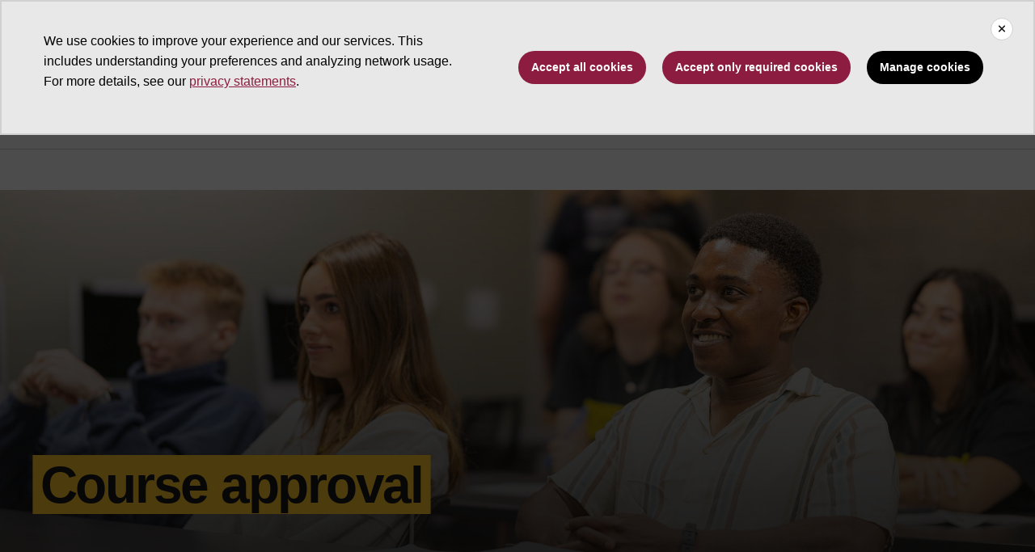

--- FILE ---
content_type: text/html; charset=UTF-8
request_url: https://courseapproval.asu.edu/?page=4&field_state_value=&field_city_value=&field_high_school_new_value=&field_course_code_0_tid=All&field_e_mail_value=&field_district_value=&field_course_code_1_tid=All&field_date_submitted_value%5Bvalue%5D=&title=&field_city_value_1=&field_high_school_new_value_1=&field_choose_country_target_id=All&field_school_state_value=All&field_school_city_import_value=&field_course_code_0_target_id=All&field_requested_competency_code_target_id=All&field_online_virtual_value=All&field_what_is_the_standard_grade_value=All&items_per_page=100&order=field_online_virtual&sort=asc
body_size: 4580
content:
<!DOCTYPE html>
<html lang="en" dir="ltr">
  <head>
    <meta charset="utf-8" />
<script>window.dataLayer = window.dataLayer || [];</script>
<script>
    // Google Tag Manager - GTM-KDWN8Z
    (function(w,d,s,l,i){w[l]=w[l]||[];w[l].push({'gtm.start':
    new Date().getTime(),event:'gtm.js'});var f=d.getElementsByTagName(s)[0],
    j=d.createElement(s),dl=l!='dataLayer'?'&amp;l='+l:'';j.async=true;j.src=
    '//www.googletagmanager.com/gtm.js?id='+i+dl;f.parentNode.insertBefore(j,f);
    })(window,document,'script','dataLayer','GTM-KDWN8Z');
</script>
<link rel="canonical" href="https://courseapproval.asu.edu/" />
<link rel="shortlink" href="https://courseapproval.asu.edu/" />
<meta name="Generator" content="Drupal 10 (https://www.drupal.org)" />
<meta name="MobileOptimized" content="width" />
<meta name="HandheldFriendly" content="true" />
<meta name="viewport" content="width=device-width, initial-scale=1.0" />
<meta name="cmsversion" content="Webspark: 2.17.0" />
<link rel="icon" href="/profiles/contrib/webspark/themes/renovation/favicon.ico" type="image/vnd.microsoft.icon" />

    <title>Home | Course Approval</title>
    <link rel="stylesheet" media="all" href="/core/modules/system/css/components/align.module.css?t98qxx" />
<link rel="stylesheet" media="all" href="/core/modules/system/css/components/fieldgroup.module.css?t98qxx" />
<link rel="stylesheet" media="all" href="/core/modules/system/css/components/container-inline.module.css?t98qxx" />
<link rel="stylesheet" media="all" href="/core/modules/system/css/components/clearfix.module.css?t98qxx" />
<link rel="stylesheet" media="all" href="/core/modules/system/css/components/details.module.css?t98qxx" />
<link rel="stylesheet" media="all" href="/core/modules/system/css/components/hidden.module.css?t98qxx" />
<link rel="stylesheet" media="all" href="/core/modules/system/css/components/item-list.module.css?t98qxx" />
<link rel="stylesheet" media="all" href="/core/modules/system/css/components/js.module.css?t98qxx" />
<link rel="stylesheet" media="all" href="/core/modules/system/css/components/nowrap.module.css?t98qxx" />
<link rel="stylesheet" media="all" href="/core/modules/system/css/components/position-container.module.css?t98qxx" />
<link rel="stylesheet" media="all" href="/core/modules/system/css/components/reset-appearance.module.css?t98qxx" />
<link rel="stylesheet" media="all" href="/core/modules/system/css/components/resize.module.css?t98qxx" />
<link rel="stylesheet" media="all" href="/core/modules/system/css/components/system-status-counter.css?t98qxx" />
<link rel="stylesheet" media="all" href="/core/modules/system/css/components/system-status-report-counters.css?t98qxx" />
<link rel="stylesheet" media="all" href="/core/modules/system/css/components/system-status-report-general-info.css?t98qxx" />
<link rel="stylesheet" media="all" href="/core/modules/system/css/components/tablesort.module.css?t98qxx" />
<link rel="stylesheet" media="all" href="/profiles/contrib/webspark/modules/asu_brand/css/asu_brand.header.css?t98qxx" />
<link rel="stylesheet" media="all" href="/profiles/contrib/webspark/modules/webspark_blocks/css/webspark-blocks.css?t98qxx" />
<link rel="stylesheet" media="all" href="/modules/contrib/asu_governance/css/asu_governance.css?t98qxx" />
<link rel="stylesheet" media="all" href="/modules/contrib/paragraphs/css/paragraphs.unpublished.css?t98qxx" />
<link rel="stylesheet" media="all" href="/profiles/contrib/webspark/modules/webspark_module_renovation_layouts/layouts/onecol_full_width_section/onecol_full_width_section.css?t98qxx" />
<link rel="stylesheet" media="all" href="/profiles/contrib/webspark/modules/webspark_module_renovation_layouts/layouts/threecol_fixed_width_section/threecol-fixed-width-section.css?t98qxx" />
<link rel="stylesheet" media="all" href="/profiles/contrib/webspark/themes/renovation/assets/css/renovation.style.css?t98qxx" />

    
            <script defer src="/libraries/fontawesome/js/all.min.js"></script>
    <script defer src="/profiles/contrib/webspark/themes/renovation/js/asuawesome.js"></script>
  </head>
  <body class="node-25487 node-type--page">
    
    <!-- Google Tag Manager (noscript) - GTM-KDWN8Z -->
    <noscript><iframe src="//www.googletagmanager.com/ns.html?id=GTM-KDWN8Z"
    height="0" width="0" style="display:none;visibility:hidden"></iframe>
    </noscript>
    <!-- End Google Tag Manager (noscript) - GTM-KDWN8Z -->

      <div class="dialog-off-canvas-main-canvas" data-off-canvas-main-canvas>
      <header>
        
<div id="block-headercustomimage" class="block--type-text-content block block-block-content block-block-content7aead919-2afc-4469-a514-4f7c35f3d797 clearfix default">
    

    
    
  
  <div class="formatted-text">
      <script src="https://ajax.googleapis.com/ajax/libs/jquery/3.5.1/jquery.min.js"></script><script type="text/javascript">
  $(document).ready(function(){
     $('.navbar-brand').find('img').attr('src','/sites/default/files/2023-04/universities_2021.jpeg');
     $('.navbar-brand').removeAttr('href'); 
  });
</script><style type="text/css">.title-subunit-name, .universal-nav {
   display: none !important;
}
#edit-field-if-you-do-not-work-for-a-s-0-format{
    display: none !important;
}
#skip-to-content{
   margin-top:60px;
}
.log-link{
    font-size: 20px;
}
.navbar-expand-xl{
  display: block;
}
@media screen and (min-width: 992px){
  .navbar{
   display: block !important;
  }
    #ws2HeaderContainer.asu-brand-toolbar-header-tray-open-compat header{
      top: 65px !important;
    }
   .page-wrapper-webspark{
      margin-top: 30px !important;
   } 
}

/*.expand-title{
   margin-top:-20px;
}
ul.nav-list li {
    margin-right: 80px;
}
.universal-nav{
   display: none;
}
.universal-nav-custom{
  margin-top:-100px;
}
.header-top{
  background: #c0c0c0;
  margin-top: -120px;
  z-index:2000;
  position: relative;
}
#ws2HeaderContainer{
  top: 80px !important;
}*/
</style>
  </div>

</div>

  <div class="block block--asubrandheader">

  
    

            
        <!-- Header component will be initialized in this container. -->
        <div id="ws2HeaderContainer"></div>
      
  </div>

<div id="block-renovation-cssfordrupalsecurityupdatemessagehide" class="block--type-text-content block block-block-content block-block-contentd6f9ea54-2f6c-4a50-b8b8-43654430189e clearfix default">
    

    
    
  
  <div class="formatted-text">
      <style>
.messages-list{
   display: none;
}
</style>
  </div>

</div>


  </header>
<main>
  <div class="page page-wrapper-webspark ">
    <div class="pt-5 pb-5">

              <div class="page__pre-content center-container max-size-container">
          <div class="container">
            
          </div>
        </div>
      
              <div id="skip-to-content" class="page__content center-container max-size-container">
            <div data-drupal-messages-fallback class="hidden"></div>

  <div class="block block--mainpagecontent block--system-main">

  
    

            
<article  data-history-node-id="25487" class="node page page--full" >
  
  
        <div class="row g-0">
    <div class="col uds-full-width">
      <div class="layout__full-width bg-white">
                  <div  class="layout__region layout__region--first">
            


<div class="block block-layout-builder block-inline-blockhero">
    
    
  <div class="uds-hero-md ">
  <div class="hero-overlay"></div>

  <img class="hero" src="/sites/g/files/litvpz3291/files/2023-11/courseapproval.jpg" alt="Courseapproval" loading="lazy" decoding="async" fetchpriority="high"/>

        <h1>
    <span class="highlight-gold">
      Course approval
    </span>
  </h1>
  
      <div class="content">
      <p class="text-white"></p>
    </div>
  
            
      </div>
</div>

          </div>
              </div>
    </div>
  </div>
        <div class="layout__fixed-width">
          <div  class="max-size-container center-container bg-white">
        <div class="container">
          <div class="row">
            <div class="col-12">
              <div  class="layout__region layout__region--first">
                
<div class="block block-layout-builder block-inline-blocktext-content clearfix default">
    

    
    
  
  <div class="formatted-text">
      <p>&nbsp;</p><p>Arizona’s three public universities review high school courses from Arizona and out-of-state schools to determine their equivalencies for competency requirements for university admission.</p><p><a href="/sites/g/files/litvpz3291/files/2025-07/High%20School%20Competency%20%28General%20Approved%20List%29%207-31-25.xlsx">Standard courses</a><span> </span>do not require approval. If your course is not on this list, please submit it for review. You may submit up to seven courses within a two-week period. If you need to submit more than seven courses within a two-week period, please <a href="/ask-question">Ask a question</a> for further information on how to proceed.</p><p>&nbsp;</p>
  </div>

</div>

              </div>
            </div>
          </div>
        </div>
      </div>
      </div>


<div >

  <div  class="4-4-4 bg gray-7-bg bg-top bg-percent-100 max-size-container center-container clearfix">
    <div class="container">
      <div class="row">
                  <div  class="layout__region layout__region--first col-md-4">
            
<div class="pb-6 pr-2 pl-2 block block-layout-builder block-inline-blocktext-content clearfix text-white">
    

    
    
  
  <div class="formatted-text">
      <p>&nbsp;</p><p><a class="btn btn-maroon" text="undefined" href="/submit-course" role="button"><span class="text">Submit course for approval</span></a></p><p>To have a course (or courses) reviewed to meet one of the competencies, please submit our course approval form. <a href="/sites/g/files/litvpz3291/files/2025-07/High%20School%20Competency%20%28General%20Approved%20List%29%207-31-25.xlsx" target="_blank">Standard courses</a> do not require approval, but please submit your nonstandard courses for review. You may submit up to seven courses within a two-week period.</p>
  </div>

</div>

          </div>
                          <div  class="layout__region layout__region--second col-md-4">
            
<div class="pb-6 block block-layout-builder block-inline-blocktext-content clearfix text-white">
    

    
    
  
  <div class="formatted-text">
      <p>&nbsp;</p>

<p><a class="btn btn-maroon" href="/approved-courses" role="button"><span class="text">View approved courses</span></a></p>

<p>An approved course title listed for a district or high school will meet the standards for that competency at all three universities, unless noted otherwise. Please allow two to three weeks for a course to be evaluated.</p>

  </div>

</div>

          </div>
                          <div  class="layout__region layout__region--third col-md-4">
            
<div class="pb-6 block block-layout-builder block-inline-blocktext-content clearfix text-white">
    

    
    
  
  <div class="formatted-text">
      <p>&nbsp;</p>

<p><a class="btn btn-maroon" href="/ask-question" role="button"><span class="text">Ask a question</span></a></p>

<p>Do you have any questions? Please contact us and we will answer them!</p>

  </div>

</div>

          </div>
              </div>
    </div>
  </div>

</div>

  </article>


      
  </div>


        </div>
          </div>
  </div>
</main>
  <footer class="page__footer" id="asu-footer" role="contentinfo">
      
  <div class="block block--customuserloginblock">

  
    

            <div class="header-top"><div class="universal-nav-custom" data-elastic-exclude="data-elastic-exclude" data-testid="universal-navbar"><div class="container-xl"><div><nav aria-label="ASU" class="nav"><div class="links-container"><div class="nav-link login-status"><span class='log-link'><a href='/user/login'>Local Login</a></span>&nbsp;&nbsp;<span class='log-link'><a href='/caslogin'>Web administrator login</a></span></div></div></nav></div></div></div></div>
      
  </div>


  </footer>

  </div>

    
    <script type="application/json" data-drupal-selector="drupal-settings-json">{"path":{"baseUrl":"\/","pathPrefix":"","currentPath":"node\/25487","currentPathIsAdmin":false,"isFront":true,"currentLanguage":"en","themeUrl":"profiles\/contrib\/webspark\/themes\/renovation","currentQuery":{"field_choose_country_target_id":"All","field_city_value":"","field_city_value_1":"","field_course_code_0_target_id":"All","field_course_code_0_tid":"All","field_course_code_1_tid":"All","field_date_submitted_value":{"value":""},"field_district_value":"","field_e_mail_value":"","field_high_school_new_value":"","field_high_school_new_value_1":"","field_online_virtual_value":"All","field_requested_competency_code_target_id":"All","field_school_city_import_value":"","field_school_state_value":"All","field_state_value":"","field_what_is_the_standard_grade_value":"All","items_per_page":"100","order":"field_online_virtual","page":"4","sort":"asc","title":""}},"pluralDelimiter":"\u0003","suppressDeprecationErrors":true,"asu_brand":{"props":{"baseUrl":"https:\/\/dev-d9-courseapproval.ws.asu.edu\/","title":"Course Approval","parentOrg":"","parentOrgUrl":"","expandOnHover":0,"loginLink":"\/caslogin","logoutLink":"\/caslogout","loggedIn":false,"userName":"","navTree":[{"href":"\/","text":"Home","items":"","buttons":"","type":"icon-home","class":"home"},{"href":"\/submit-course","text":"Submit course","items":"","buttons":""},{"href":"\/approved-courses","text":"Approved courses","items":"","buttons":""},{"href":"\/deferred-courses","text":"Deferred courses","items":"","buttons":""},{"href":"\/denied-courses","text":"Denied courses","items":"","buttons":""},{"href":"\/pending-courses","text":"Pending courses","items":"","buttons":""},{"href":"\/committee-review","text":"Committee review","items":"","buttons":""},{"href":"\/all-courses","text":"All courses","items":"","buttons":""}],"logo":{"alt":"Arizona State University logo","title":"ASU homepage","src":"\/profiles\/contrib\/webspark\/modules\/asu_brand\/node_modules\/@asu\/component-header-footer\/dist\/assets\/img\/arizona-state-university-logo-vertical.png","mobileSrc":"\/profiles\/contrib\/webspark\/modules\/asu_brand\/node_modules\/@asu\/component-header-footer\/dist\/assets\/img\/arizona-state-university-logo.png","brandLink":"https:\/\/www.asu.edu"},"searchUrl":"https:\/\/search.asu.edu\/search"}},"is_admin":false,"user":{"uid":0,"permissionsHash":"50450e90d62986de45adf2b87f7cda0c3a3a105fa023287a2020eae1d19d8d6f"}}</script>
<script src="/sites/g/files/litvpz3291/files/js/js_ylw1-Okg1TXAV2eNSM612Go1wqNwGn0KnpFd5DjZ3AI.js?scope=footer&amp;delta=0&amp;language=en&amp;theme=renovation&amp;include=eJxdicsNgCAMQBeCMBIp2AOhtqStGrYXventfcCOXBR4S1X2IYzsFqmtpDPAmopQPVdRTC_GB4MiywnehJP5pE9wKIQWLiw2QHsuJLVb-vkNZp8wBQ"></script>

  <script defer src="https://static.cloudflareinsights.com/beacon.min.js/vcd15cbe7772f49c399c6a5babf22c1241717689176015" integrity="sha512-ZpsOmlRQV6y907TI0dKBHq9Md29nnaEIPlkf84rnaERnq6zvWvPUqr2ft8M1aS28oN72PdrCzSjY4U6VaAw1EQ==" data-cf-beacon='{"rayId":"9c502c719aef1e9f","version":"2025.9.1","serverTiming":{"name":{"cfExtPri":true,"cfEdge":true,"cfOrigin":true,"cfL4":true,"cfSpeedBrain":true,"cfCacheStatus":true}},"token":"277cfcd0c61a45a28a0965fee3339e35","b":1}' crossorigin="anonymous"></script>
</body>
</html>


--- FILE ---
content_type: text/css
request_url: https://courseapproval.asu.edu/profiles/contrib/webspark/modules/webspark_module_renovation_layouts/layouts/threecol_fixed_width_section/threecol-fixed-width-section.css?t98qxx
body_size: -200
content:
/*
 * @file
 * Provides the layout styles for three-column layout section.
 */


@media screen and (min-width: 40em) {
  .layout-builder__region.js-layout-builder-region.layout__region.layout__region--first.col-md-4,
  .layout-builder__region.js-layout-builder-region.layout__region.layout__region--second.col-md-4,
  .layout-builder__region.js-layout-builder-region.layout__region.layout__region--third.col-md-4 {
    padding: 0;
  }
}


--- FILE ---
content_type: text/css
request_url: https://courseapproval.asu.edu/profiles/contrib/webspark/themes/renovation/assets/css/renovation.style.css?t98qxx
body_size: 61485
content:
@charset "UTF-8";

/*!
 * Bootstrap  v5.3.0 (https://getbootstrap.com/)
 * Copyright 2011-2023 The Bootstrap Authors
 * Licensed under MIT (https://github.com/twbs/bootstrap/blob/main/LICENSE)
 */:root,[data-bs-theme=light]{--bs-white:#fff;--bs-bluefocus:#00baff;--bs-darkgold:#7f6227;--bs-darkmaroon:#440e22;--bs-gold:#ffc627;--bs-maroon:#8c1d40;--bs-success:#78be20;--bs-info:#00a3e0;--bs-warning:#ff7f32;--bs-danger:#cc2f2f;--bs-light:#e8e8e8;--bs-gray:#bfbfbf;--bs-dark:#191919;--bs-gray-1:#fafafa;--bs-gray-2:#e8e8e8;--bs-gray-3:#d0d0d0;--bs-gray-4:#bfbfbf;--bs-gray-5:#747474;--bs-gray-6:#484848;--bs-gray-7:#191919;--bs-gold-rgb:255,198,39;--bs-maroon-rgb:140,29,64;--bs-success-rgb:120,190,32;--bs-info-rgb:0,163,224;--bs-warning-rgb:255,127,50;--bs-danger-rgb:204,47,47;--bs-light-rgb:232,232,232;--bs-gray-rgb:191,191,191;--bs-dark-rgb:25,25,25;--bs-gray-1-rgb:250,250,250;--bs-gray-2-rgb:232,232,232;--bs-gray-3-rgb:208,208,208;--bs-gray-4-rgb:191,191,191;--bs-gray-5-rgb:116,116,116;--bs-gray-6-rgb:72,72,72;--bs-gray-7-rgb:25,25,25;--bs-primary-text-emphasis:#380c1a;--bs-secondary-text-emphasis:#664f10;--bs-success-text-emphasis:#304c0d;--bs-info-text-emphasis:#00415a;--bs-warning-text-emphasis:#663314;--bs-danger-text-emphasis:#521313;--bs-light-text-emphasis:#495057;--bs-dark-text-emphasis:#495057;--bs-primary-bg-subtle:#e8d2d9;--bs-secondary-bg-subtle:#fff4d4;--bs-success-bg-subtle:#e4f2d2;--bs-info-bg-subtle:#ccedf9;--bs-warning-bg-subtle:#ffe5d6;--bs-danger-bg-subtle:#f5d5d5;--bs-light-bg-subtle:#fcfcfd;--bs-dark-bg-subtle:#ced4da;--bs-primary-border-subtle:#d1a5b3;--bs-secondary-border-subtle:#ffe8a9;--bs-success-border-subtle:#c9e5a6;--bs-info-border-subtle:#99daf3;--bs-warning-border-subtle:#ffccad;--bs-danger-border-subtle:#ebacac;--bs-light-border-subtle:#e9ecef;--bs-dark-border-subtle:#adb5bd;--bs-white-rgb:255,255,255;--bs-black-rgb:0,0,0;--bs-font-sans-serif:Arial,Helvetica,"Nimbus Sans L","Liberation Sans",FreeSans,sans-serif;--bs-font-monospace:SFMono-Regular,Menlo,Monaco,Consolas,"Liberation Mono","Courier New",monospace;--bs-gradient:linear-gradient(180deg,hsla(0,0%,100%,.15),hsla(0,0%,100%,0));--bs-body-font-family:Arial,Helvetica,"Nimbus Sans L","Liberation Sans",FreeSans,sans-serif;--bs-body-font-size:1rem;--bs-body-font-weight:400;--bs-body-line-height:1.5;--bs-body-color:#191919;--bs-body-color-rgb:25,25,25;--bs-body-bg:#fff;--bs-body-bg-rgb:255,255,255;--bs-emphasis-color:#000;--bs-emphasis-color-rgb:0,0,0;--bs-secondary-color:rgba(25,25,25,.75);--bs-secondary-color-rgb:25,25,25;--bs-secondary-bg:#e9ecef;--bs-secondary-bg-rgb:233,236,239;--bs-tertiary-color:rgba(25,25,25,.5);--bs-tertiary-color-rgb:25,25,25;--bs-tertiary-bg:#f8f9fa;--bs-tertiary-bg-rgb:248,249,250;--bs-heading-color:inherit;--bs-link-color:#8c1d40;--bs-link-color-rgb:140,29,64;--bs-link-decoration:underline;--bs-link-hover-color:#8c1d40;--bs-link-hover-color-rgb:140,29,64;--bs-link-hover-decoration:none;--bs-code-color:#d63384;--bs-highlight-bg:#fff3cd;--bs-border-width:1px;--bs-border-style:solid;--bs-border-color:#dee2e6;--bs-border-color-translucent:rgba(0,0,0,.175);--bs-border-radius:0.375rem;--bs-border-radius-sm:0.25rem;--bs-border-radius-lg:0.5rem;--bs-border-radius-xl:1rem;--bs-border-radius-xxl:2rem;--bs-border-radius-2xl:var(--bs-border-radius-xxl);--bs-border-radius-pill:50rem;--bs-box-shadow:0 0.5rem 1rem rgba(0,0,0,.15);--bs-box-shadow-sm:0 0.125rem 0.25rem rgba(0,0,0,.075);--bs-box-shadow-lg:0 1rem 3rem rgba(0,0,0,.175);--bs-box-shadow-inset:inset 0 1px 2px rgba(0,0,0,.075);--bs-focus-ring-width:0.25rem;--bs-focus-ring-opacity:0.25;--bs-focus-ring-color:rgba(140,29,64,.25);--bs-form-valid-color:#78be20;--bs-form-valid-border-color:#78be20;--bs-form-invalid-color:#cc2f2f;--bs-form-invalid-border-color:#cc2f2f}[data-bs-theme=dark]{--bs-body-color:#adb5bd;--bs-body-color-rgb:173,181,189;--bs-body-bg:#212529;--bs-body-bg-rgb:33,37,41;--bs-emphasis-color:#fff;--bs-emphasis-color-rgb:255,255,255;--bs-secondary-color:rgba(173,181,189,.75);--bs-secondary-color-rgb:173,181,189;--bs-secondary-bg:#343a40;--bs-secondary-bg-rgb:52,58,64;--bs-tertiary-color:rgba(173,181,189,.5);--bs-tertiary-color-rgb:173,181,189;--bs-tertiary-bg:#2b3035;--bs-tertiary-bg-rgb:43,48,53;--bs-primary-text-emphasis:#ba778c;--bs-secondary-text-emphasis:#ffdd7d;--bs-success-text-emphasis:#aed879;--bs-info-text-emphasis:#66c8ec;--bs-warning-text-emphasis:#ffb284;--bs-danger-text-emphasis:#e08282;--bs-light-text-emphasis:#f8f9fa;--bs-dark-text-emphasis:#dee2e6;--bs-primary-bg-subtle:#1c060d;--bs-secondary-bg-subtle:#332808;--bs-success-bg-subtle:#182606;--bs-info-bg-subtle:#00212d;--bs-warning-bg-subtle:#33190a;--bs-danger-bg-subtle:#290909;--bs-light-bg-subtle:#343a40;--bs-dark-bg-subtle:#1a1d20;--bs-primary-border-subtle:#541126;--bs-secondary-border-subtle:#997717;--bs-success-border-subtle:#487213;--bs-info-border-subtle:#006286;--bs-warning-border-subtle:#994c1e;--bs-danger-border-subtle:#7a1c1c;--bs-light-border-subtle:#495057;--bs-dark-border-subtle:#343a40;--bs-heading-color:inherit;--bs-link-color:#ba778c;--bs-link-hover-color:#c893a3;--bs-link-color-rgb:186,119,140;--bs-link-hover-color-rgb:200,147,163;--bs-code-color:#e685b5;--bs-border-color:#495057;--bs-border-color-translucent:hsla(0,0%,100%,.15);--bs-form-valid-color:#aed879;--bs-form-valid-border-color:#aed879;--bs-form-invalid-color:#ea868f;--bs-form-invalid-border-color:#ea868f;color-scheme:dark}*,:after,:before{box-sizing:border-box}@media (prefers-reduced-motion:no-preference){:root{scroll-behavior:smooth}}body{-webkit-text-size-adjust:100%;-webkit-tap-highlight-color:rgba(0,0,0,0);background-color:var(--bs-body-bg);color:var(--bs-body-color);font-family:var(--bs-body-font-family);font-size:var(--bs-body-font-size);font-weight:var(--bs-body-font-weight);line-height:var(--bs-body-line-height);margin:0;text-align:var(--bs-body-text-align)}hr{border:0;border-top:var(--bs-border-width) solid;color:inherit;margin:1rem 0;opacity:.25}.h1,.h2,.h3,.h4,.h5,.h6,h1,h2,h3,h4,h5,h6{color:var(--bs-heading-color);font-weight:500;line-height:1.2;margin-bottom:.5rem;margin-top:0}.h1,h1{font-size:calc(1.375rem + 1.5vw)}@media (min-width:1200px){.h1,h1{font-size:2.5rem}}.h2,h2{font-size:calc(1.325rem + .9vw)}@media (min-width:1200px){.h2,h2{font-size:2rem}}.h3,h3{font-size:calc(1.3rem + .6vw)}@media (min-width:1200px){.h3,h3{font-size:1.75rem}}.h4,h4{font-size:calc(1.275rem + .3vw)}@media (min-width:1200px){.h4,h4{font-size:1.5rem}}.h5,h5{font-size:1.25rem}.h6,h6{font-size:1rem}p{margin-bottom:1rem;margin-top:0}abbr[title]{cursor:help;-webkit-text-decoration:underline dotted;text-decoration:underline dotted;-webkit-text-decoration-skip-ink:none;text-decoration-skip-ink:none}address{font-style:normal;line-height:inherit;margin-bottom:1rem}ol,ul{padding-left:2rem}dl,ol,ul{margin-bottom:1rem;margin-top:0}ol ol,ol ul,ul ol,ul ul{margin-bottom:0}dt{font-weight:700}dd{margin-bottom:.5rem;margin-left:0}blockquote{margin:0 0 1rem}b,strong{font-weight:900}.small,small{font-size:.875em}.mark,mark{background-color:var(--bs-highlight-bg);padding:.1875em}sub,sup{font-size:.75em;line-height:0;position:relative;vertical-align:baseline}sub{bottom:-.25em}sup{top:-.5em}a{color:rgba(var(--bs-link-color-rgb),var(--bs-link-opacity,1));text-decoration:underline}a:hover{--bs-link-color-rgb:var(--bs-link-hover-color-rgb);text-decoration:none}a:not([href]):not([class]),a:not([href]):not([class]):hover{color:inherit;text-decoration:none}code,kbd,pre,samp{font-family:var(--bs-font-monospace);font-size:1em}pre{display:block;font-size:.875em;margin-bottom:1rem;margin-top:0;overflow:auto}pre code{color:inherit;font-size:inherit;word-break:normal}code{word-wrap:break-word;color:var(--bs-code-color);font-size:.875em}a>code{color:inherit}kbd{background-color:var(--bs-body-color);border-radius:.25rem;color:var(--bs-body-bg);font-size:.875em;padding:.1875rem .375rem}kbd kbd{font-size:1em;padding:0}figure{margin:0 0 1rem}img,svg{vertical-align:middle}table{border-collapse:collapse;caption-side:bottom}caption{color:var(--bs-secondary-color);padding-bottom:.5rem;padding-top:.5rem;text-align:left}th{text-align:inherit;text-align:-webkit-match-parent}tbody,td,tfoot,th,thead,tr{border:0 solid;border-color:inherit}label{display:inline-block}button{border-radius:0}button:focus:not(:focus-visible){outline:0}button,input,optgroup,select,textarea{font-family:inherit;font-size:inherit;line-height:inherit;margin:0}button,select{text-transform:none}[role=button]{cursor:pointer}select{word-wrap:normal}select:disabled{opacity:1}[list]:not([type=date]):not([type=datetime-local]):not([type=month]):not([type=week]):not([type=time])::-webkit-calendar-picker-indicator{display:none!important}[type=button],[type=reset],[type=submit],button{-webkit-appearance:button}[type=button]:not(:disabled),[type=reset]:not(:disabled),[type=submit]:not(:disabled),button:not(:disabled){cursor:pointer}::-moz-focus-inner{border-style:none;padding:0}textarea{resize:vertical}fieldset{border:0;margin:0;min-width:0;padding:0}legend{float:left;font-size:calc(1.275rem + .3vw);margin-bottom:.5rem;padding:0;width:100%}@media (min-width:1200px){legend{font-size:1.5rem}}legend{line-height:inherit}legend+*{clear:left}::-webkit-datetime-edit-day-field,::-webkit-datetime-edit-fields-wrapper,::-webkit-datetime-edit-hour-field,::-webkit-datetime-edit-minute,::-webkit-datetime-edit-month-field,::-webkit-datetime-edit-text,::-webkit-datetime-edit-year-field{padding:0}::-webkit-inner-spin-button{height:auto}[type=search]{-webkit-appearance:textfield;outline-offset:-2px}::-webkit-search-decoration{-webkit-appearance:none}::-webkit-color-swatch-wrapper{padding:0}::file-selector-button{-webkit-appearance:button;font:inherit}output{display:inline-block}iframe{border:0}summary{cursor:pointer;display:list-item}progress{vertical-align:baseline}[hidden]{display:none!important}.lead{font-size:1.25rem;font-weight:300}.display-1{font-size:calc(1.625rem + 4.5vw)}@media (min-width:1200px){.display-1{font-size:5rem}}.display-1{font-weight:300;line-height:1.2}.display-2{font-size:calc(1.575rem + 3.9vw)}@media (min-width:1200px){.display-2{font-size:4.5rem}}.display-2{font-weight:300;line-height:1.2}.display-3{font-size:calc(1.525rem + 3.3vw)}@media (min-width:1200px){.display-3{font-size:4rem}}.display-3{font-weight:300;line-height:1.2}.display-4{font-size:calc(1.475rem + 2.7vw)}@media (min-width:1200px){.display-4{font-size:3.5rem}}.display-4{font-weight:300;line-height:1.2}.display-5{font-size:calc(1.425rem + 2.1vw)}@media (min-width:1200px){.display-5{font-size:3rem}}.display-5{font-weight:300;line-height:1.2}.display-6{font-size:calc(1.375rem + 1.5vw)}@media (min-width:1200px){.display-6{font-size:2.5rem}}.display-6{font-weight:300;line-height:1.2}.list-inline,.list-unstyled{list-style:none;padding-left:0}.list-inline-item{display:inline-block}.list-inline-item:not(:last-child){margin-right:.5rem}.initialism{font-size:.875em;text-transform:uppercase}.blockquote{font-size:1.25rem;margin-bottom:1rem}.blockquote>:last-child{margin-bottom:0}.blockquote-footer{color:#6c757d;font-size:.875em;margin-bottom:1rem;margin-top:-1rem}.blockquote-footer:before{content:"— "}.img-fluid,.img-thumbnail{height:auto;max-width:100%}.img-thumbnail{background-color:var(--bs-body-bg);border:var(--bs-border-width) solid var(--bs-border-color);border-radius:var(--bs-border-radius);padding:.25rem}.figure{display:inline-block}.figure-img{line-height:1;margin-bottom:.5rem}.figure-caption{color:var(--bs-secondary-color);font-size:.875em}.container,.container-fluid,.container-lg,.container-md,.container-sm,.container-xl{--bs-gutter-x:24px;--bs-gutter-y:0;margin-left:auto;margin-right:auto;padding-left:calc(var(--bs-gutter-x)*.5);padding-right:calc(var(--bs-gutter-x)*.5);width:100%}@media (min-width:576px){.container,.container-sm{max-width:540px}}@media (min-width:768px){.container,.container-md,.container-sm{max-width:768px}}@media (min-width:992px){.container,.container-lg,.container-md,.container-sm{max-width:992px}}@media (min-width:1260px){.container,.container-lg,.container-md,.container-sm,.container-xl{max-width:1224px}}:root{--bs-breakpoint-xs:0;--bs-breakpoint-sm:576px;--bs-breakpoint-md:768px;--bs-breakpoint-lg:992px;--bs-breakpoint-xl:1260px}.row{--bs-gutter-x:24px;--bs-gutter-y:0;display:flex;flex-wrap:wrap;margin-left:calc(var(--bs-gutter-x)*-.5);margin-right:calc(var(--bs-gutter-x)*-.5);margin-top:calc(var(--bs-gutter-y)*-1)}.row>*{flex-shrink:0;margin-top:var(--bs-gutter-y);max-width:100%;padding-left:calc(var(--bs-gutter-x)*.5);padding-right:calc(var(--bs-gutter-x)*.5);width:100%}.col{flex:1 0 0%}.row-cols-auto>*{flex:0 0 auto;width:auto}.row-cols-1>*{flex:0 0 auto;width:100%}.row-cols-2>*{flex:0 0 auto;width:50%}.row-cols-3>*{flex:0 0 auto;width:33.3333333333%}.row-cols-4>*{flex:0 0 auto;width:25%}.row-cols-5>*{flex:0 0 auto;width:20%}.row-cols-6>*{flex:0 0 auto;width:16.6666666667%}.col-auto{flex:0 0 auto;width:auto}.col-1{flex:0 0 auto;width:8.33333333%}.col-2{flex:0 0 auto;width:16.66666667%}.col-3{flex:0 0 auto;width:25%}.col-4{flex:0 0 auto;width:33.33333333%}.col-5{flex:0 0 auto;width:41.66666667%}.col-6{flex:0 0 auto;width:50%}.col-7{flex:0 0 auto;width:58.33333333%}.col-8{flex:0 0 auto;width:66.66666667%}.col-9{flex:0 0 auto;width:75%}.col-10{flex:0 0 auto;width:83.33333333%}.col-11{flex:0 0 auto;width:91.66666667%}.col-12{flex:0 0 auto;width:100%}.offset-1{margin-left:8.33333333%}.offset-2{margin-left:16.66666667%}.offset-3{margin-left:25%}.offset-4{margin-left:33.33333333%}.offset-5{margin-left:41.66666667%}.offset-6{margin-left:50%}.offset-7{margin-left:58.33333333%}.offset-8{margin-left:66.66666667%}.offset-9{margin-left:75%}.offset-10{margin-left:83.33333333%}.offset-11{margin-left:91.66666667%}.g-0,.gx-0{--bs-gutter-x:0rem}.g-0,.gy-0{--bs-gutter-y:0rem}.g-1,.gx-1{--bs-gutter-x:0.5rem}.g-1,.gy-1{--bs-gutter-y:0.5rem}.g-2,.gx-2{--bs-gutter-x:1rem}.g-2,.gy-2{--bs-gutter-y:1rem}.g-3,.gx-3{--bs-gutter-x:1.5rem}.g-3,.gy-3{--bs-gutter-y:1.5rem}.g-4,.gx-4{--bs-gutter-x:2rem}.g-4,.gy-4{--bs-gutter-y:2rem}.g-5,.gx-5{--bs-gutter-x:2.5rem}.g-5,.gy-5{--bs-gutter-y:2.5rem}.g-6,.gx-6{--bs-gutter-x:3rem}.g-6,.gy-6{--bs-gutter-y:3rem}.g-7,.gx-7{--bs-gutter-x:3.5rem}.g-7,.gy-7{--bs-gutter-y:3.5rem}.g-8,.gx-8{--bs-gutter-x:4rem}.g-8,.gy-8{--bs-gutter-y:4rem}.g-9,.gx-9{--bs-gutter-x:4.5rem}.g-9,.gy-9{--bs-gutter-y:4.5rem}.g-10,.gx-10{--bs-gutter-x:5rem}.g-10,.gy-10{--bs-gutter-y:5rem}.g-12,.gx-12{--bs-gutter-x:6rem}.g-12,.gy-12{--bs-gutter-y:6rem}.g-14,.gx-14{--bs-gutter-x:7rem}.g-14,.gy-14{--bs-gutter-y:7rem}.g-16,.gx-16{--bs-gutter-x:8rem}.g-16,.gy-16{--bs-gutter-y:8rem}@media (min-width:576px){.col-sm{flex:1 0 0%}.row-cols-sm-auto>*{flex:0 0 auto;width:auto}.row-cols-sm-1>*{flex:0 0 auto;width:100%}.row-cols-sm-2>*{flex:0 0 auto;width:50%}.row-cols-sm-3>*{flex:0 0 auto;width:33.3333333333%}.row-cols-sm-4>*{flex:0 0 auto;width:25%}.row-cols-sm-5>*{flex:0 0 auto;width:20%}.row-cols-sm-6>*{flex:0 0 auto;width:16.6666666667%}.col-sm-auto{flex:0 0 auto;width:auto}.col-sm-1{flex:0 0 auto;width:8.33333333%}.col-sm-2{flex:0 0 auto;width:16.66666667%}.col-sm-3{flex:0 0 auto;width:25%}.col-sm-4{flex:0 0 auto;width:33.33333333%}.col-sm-5{flex:0 0 auto;width:41.66666667%}.col-sm-6{flex:0 0 auto;width:50%}.col-sm-7{flex:0 0 auto;width:58.33333333%}.col-sm-8{flex:0 0 auto;width:66.66666667%}.col-sm-9{flex:0 0 auto;width:75%}.col-sm-10{flex:0 0 auto;width:83.33333333%}.col-sm-11{flex:0 0 auto;width:91.66666667%}.col-sm-12{flex:0 0 auto;width:100%}.offset-sm-0{margin-left:0}.offset-sm-1{margin-left:8.33333333%}.offset-sm-2{margin-left:16.66666667%}.offset-sm-3{margin-left:25%}.offset-sm-4{margin-left:33.33333333%}.offset-sm-5{margin-left:41.66666667%}.offset-sm-6{margin-left:50%}.offset-sm-7{margin-left:58.33333333%}.offset-sm-8{margin-left:66.66666667%}.offset-sm-9{margin-left:75%}.offset-sm-10{margin-left:83.33333333%}.offset-sm-11{margin-left:91.66666667%}.g-sm-0,.gx-sm-0{--bs-gutter-x:0rem}.g-sm-0,.gy-sm-0{--bs-gutter-y:0rem}.g-sm-1,.gx-sm-1{--bs-gutter-x:0.5rem}.g-sm-1,.gy-sm-1{--bs-gutter-y:0.5rem}.g-sm-2,.gx-sm-2{--bs-gutter-x:1rem}.g-sm-2,.gy-sm-2{--bs-gutter-y:1rem}.g-sm-3,.gx-sm-3{--bs-gutter-x:1.5rem}.g-sm-3,.gy-sm-3{--bs-gutter-y:1.5rem}.g-sm-4,.gx-sm-4{--bs-gutter-x:2rem}.g-sm-4,.gy-sm-4{--bs-gutter-y:2rem}.g-sm-5,.gx-sm-5{--bs-gutter-x:2.5rem}.g-sm-5,.gy-sm-5{--bs-gutter-y:2.5rem}.g-sm-6,.gx-sm-6{--bs-gutter-x:3rem}.g-sm-6,.gy-sm-6{--bs-gutter-y:3rem}.g-sm-7,.gx-sm-7{--bs-gutter-x:3.5rem}.g-sm-7,.gy-sm-7{--bs-gutter-y:3.5rem}.g-sm-8,.gx-sm-8{--bs-gutter-x:4rem}.g-sm-8,.gy-sm-8{--bs-gutter-y:4rem}.g-sm-9,.gx-sm-9{--bs-gutter-x:4.5rem}.g-sm-9,.gy-sm-9{--bs-gutter-y:4.5rem}.g-sm-10,.gx-sm-10{--bs-gutter-x:5rem}.g-sm-10,.gy-sm-10{--bs-gutter-y:5rem}.g-sm-12,.gx-sm-12{--bs-gutter-x:6rem}.g-sm-12,.gy-sm-12{--bs-gutter-y:6rem}.g-sm-14,.gx-sm-14{--bs-gutter-x:7rem}.g-sm-14,.gy-sm-14{--bs-gutter-y:7rem}.g-sm-16,.gx-sm-16{--bs-gutter-x:8rem}.g-sm-16,.gy-sm-16{--bs-gutter-y:8rem}}@media (min-width:768px){.col-md{flex:1 0 0%}.row-cols-md-auto>*{flex:0 0 auto;width:auto}.row-cols-md-1>*{flex:0 0 auto;width:100%}.row-cols-md-2>*{flex:0 0 auto;width:50%}.row-cols-md-3>*{flex:0 0 auto;width:33.3333333333%}.row-cols-md-4>*{flex:0 0 auto;width:25%}.row-cols-md-5>*{flex:0 0 auto;width:20%}.row-cols-md-6>*{flex:0 0 auto;width:16.6666666667%}.col-md-auto{flex:0 0 auto;width:auto}.col-md-1{flex:0 0 auto;width:8.33333333%}.col-md-2{flex:0 0 auto;width:16.66666667%}.col-md-3{flex:0 0 auto;width:25%}.col-md-4{flex:0 0 auto;width:33.33333333%}.col-md-5{flex:0 0 auto;width:41.66666667%}.col-md-6{flex:0 0 auto;width:50%}.col-md-7{flex:0 0 auto;width:58.33333333%}.col-md-8{flex:0 0 auto;width:66.66666667%}.col-md-9{flex:0 0 auto;width:75%}.col-md-10{flex:0 0 auto;width:83.33333333%}.col-md-11{flex:0 0 auto;width:91.66666667%}.col-md-12{flex:0 0 auto;width:100%}.offset-md-0{margin-left:0}.offset-md-1{margin-left:8.33333333%}.offset-md-2{margin-left:16.66666667%}.offset-md-3{margin-left:25%}.offset-md-4{margin-left:33.33333333%}.offset-md-5{margin-left:41.66666667%}.offset-md-6{margin-left:50%}.offset-md-7{margin-left:58.33333333%}.offset-md-8{margin-left:66.66666667%}.offset-md-9{margin-left:75%}.offset-md-10{margin-left:83.33333333%}.offset-md-11{margin-left:91.66666667%}.g-md-0,.gx-md-0{--bs-gutter-x:0rem}.g-md-0,.gy-md-0{--bs-gutter-y:0rem}.g-md-1,.gx-md-1{--bs-gutter-x:0.5rem}.g-md-1,.gy-md-1{--bs-gutter-y:0.5rem}.g-md-2,.gx-md-2{--bs-gutter-x:1rem}.g-md-2,.gy-md-2{--bs-gutter-y:1rem}.g-md-3,.gx-md-3{--bs-gutter-x:1.5rem}.g-md-3,.gy-md-3{--bs-gutter-y:1.5rem}.g-md-4,.gx-md-4{--bs-gutter-x:2rem}.g-md-4,.gy-md-4{--bs-gutter-y:2rem}.g-md-5,.gx-md-5{--bs-gutter-x:2.5rem}.g-md-5,.gy-md-5{--bs-gutter-y:2.5rem}.g-md-6,.gx-md-6{--bs-gutter-x:3rem}.g-md-6,.gy-md-6{--bs-gutter-y:3rem}.g-md-7,.gx-md-7{--bs-gutter-x:3.5rem}.g-md-7,.gy-md-7{--bs-gutter-y:3.5rem}.g-md-8,.gx-md-8{--bs-gutter-x:4rem}.g-md-8,.gy-md-8{--bs-gutter-y:4rem}.g-md-9,.gx-md-9{--bs-gutter-x:4.5rem}.g-md-9,.gy-md-9{--bs-gutter-y:4.5rem}.g-md-10,.gx-md-10{--bs-gutter-x:5rem}.g-md-10,.gy-md-10{--bs-gutter-y:5rem}.g-md-12,.gx-md-12{--bs-gutter-x:6rem}.g-md-12,.gy-md-12{--bs-gutter-y:6rem}.g-md-14,.gx-md-14{--bs-gutter-x:7rem}.g-md-14,.gy-md-14{--bs-gutter-y:7rem}.g-md-16,.gx-md-16{--bs-gutter-x:8rem}.g-md-16,.gy-md-16{--bs-gutter-y:8rem}}@media (min-width:992px){.col-lg{flex:1 0 0%}.row-cols-lg-auto>*{flex:0 0 auto;width:auto}.row-cols-lg-1>*{flex:0 0 auto;width:100%}.row-cols-lg-2>*{flex:0 0 auto;width:50%}.row-cols-lg-3>*{flex:0 0 auto;width:33.3333333333%}.row-cols-lg-4>*{flex:0 0 auto;width:25%}.row-cols-lg-5>*{flex:0 0 auto;width:20%}.row-cols-lg-6>*{flex:0 0 auto;width:16.6666666667%}.col-lg-auto{flex:0 0 auto;width:auto}.col-lg-1{flex:0 0 auto;width:8.33333333%}.col-lg-2{flex:0 0 auto;width:16.66666667%}.col-lg-3{flex:0 0 auto;width:25%}.col-lg-4{flex:0 0 auto;width:33.33333333%}.col-lg-5{flex:0 0 auto;width:41.66666667%}.col-lg-6{flex:0 0 auto;width:50%}.col-lg-7{flex:0 0 auto;width:58.33333333%}.col-lg-8{flex:0 0 auto;width:66.66666667%}.col-lg-9{flex:0 0 auto;width:75%}.col-lg-10{flex:0 0 auto;width:83.33333333%}.col-lg-11{flex:0 0 auto;width:91.66666667%}.col-lg-12{flex:0 0 auto;width:100%}.offset-lg-0{margin-left:0}.offset-lg-1{margin-left:8.33333333%}.offset-lg-2{margin-left:16.66666667%}.offset-lg-3{margin-left:25%}.offset-lg-4{margin-left:33.33333333%}.offset-lg-5{margin-left:41.66666667%}.offset-lg-6{margin-left:50%}.offset-lg-7{margin-left:58.33333333%}.offset-lg-8{margin-left:66.66666667%}.offset-lg-9{margin-left:75%}.offset-lg-10{margin-left:83.33333333%}.offset-lg-11{margin-left:91.66666667%}.g-lg-0,.gx-lg-0{--bs-gutter-x:0rem}.g-lg-0,.gy-lg-0{--bs-gutter-y:0rem}.g-lg-1,.gx-lg-1{--bs-gutter-x:0.5rem}.g-lg-1,.gy-lg-1{--bs-gutter-y:0.5rem}.g-lg-2,.gx-lg-2{--bs-gutter-x:1rem}.g-lg-2,.gy-lg-2{--bs-gutter-y:1rem}.g-lg-3,.gx-lg-3{--bs-gutter-x:1.5rem}.g-lg-3,.gy-lg-3{--bs-gutter-y:1.5rem}.g-lg-4,.gx-lg-4{--bs-gutter-x:2rem}.g-lg-4,.gy-lg-4{--bs-gutter-y:2rem}.g-lg-5,.gx-lg-5{--bs-gutter-x:2.5rem}.g-lg-5,.gy-lg-5{--bs-gutter-y:2.5rem}.g-lg-6,.gx-lg-6{--bs-gutter-x:3rem}.g-lg-6,.gy-lg-6{--bs-gutter-y:3rem}.g-lg-7,.gx-lg-7{--bs-gutter-x:3.5rem}.g-lg-7,.gy-lg-7{--bs-gutter-y:3.5rem}.g-lg-8,.gx-lg-8{--bs-gutter-x:4rem}.g-lg-8,.gy-lg-8{--bs-gutter-y:4rem}.g-lg-9,.gx-lg-9{--bs-gutter-x:4.5rem}.g-lg-9,.gy-lg-9{--bs-gutter-y:4.5rem}.g-lg-10,.gx-lg-10{--bs-gutter-x:5rem}.g-lg-10,.gy-lg-10{--bs-gutter-y:5rem}.g-lg-12,.gx-lg-12{--bs-gutter-x:6rem}.g-lg-12,.gy-lg-12{--bs-gutter-y:6rem}.g-lg-14,.gx-lg-14{--bs-gutter-x:7rem}.g-lg-14,.gy-lg-14{--bs-gutter-y:7rem}.g-lg-16,.gx-lg-16{--bs-gutter-x:8rem}.g-lg-16,.gy-lg-16{--bs-gutter-y:8rem}}@media (min-width:1260px){.col-xl{flex:1 0 0%}.row-cols-xl-auto>*{flex:0 0 auto;width:auto}.row-cols-xl-1>*{flex:0 0 auto;width:100%}.row-cols-xl-2>*{flex:0 0 auto;width:50%}.row-cols-xl-3>*{flex:0 0 auto;width:33.3333333333%}.row-cols-xl-4>*{flex:0 0 auto;width:25%}.row-cols-xl-5>*{flex:0 0 auto;width:20%}.row-cols-xl-6>*{flex:0 0 auto;width:16.6666666667%}.col-xl-auto{flex:0 0 auto;width:auto}.col-xl-1{flex:0 0 auto;width:8.33333333%}.col-xl-2{flex:0 0 auto;width:16.66666667%}.col-xl-3{flex:0 0 auto;width:25%}.col-xl-4{flex:0 0 auto;width:33.33333333%}.col-xl-5{flex:0 0 auto;width:41.66666667%}.col-xl-6{flex:0 0 auto;width:50%}.col-xl-7{flex:0 0 auto;width:58.33333333%}.col-xl-8{flex:0 0 auto;width:66.66666667%}.col-xl-9{flex:0 0 auto;width:75%}.col-xl-10{flex:0 0 auto;width:83.33333333%}.col-xl-11{flex:0 0 auto;width:91.66666667%}.col-xl-12{flex:0 0 auto;width:100%}.offset-xl-0{margin-left:0}.offset-xl-1{margin-left:8.33333333%}.offset-xl-2{margin-left:16.66666667%}.offset-xl-3{margin-left:25%}.offset-xl-4{margin-left:33.33333333%}.offset-xl-5{margin-left:41.66666667%}.offset-xl-6{margin-left:50%}.offset-xl-7{margin-left:58.33333333%}.offset-xl-8{margin-left:66.66666667%}.offset-xl-9{margin-left:75%}.offset-xl-10{margin-left:83.33333333%}.offset-xl-11{margin-left:91.66666667%}.g-xl-0,.gx-xl-0{--bs-gutter-x:0rem}.g-xl-0,.gy-xl-0{--bs-gutter-y:0rem}.g-xl-1,.gx-xl-1{--bs-gutter-x:0.5rem}.g-xl-1,.gy-xl-1{--bs-gutter-y:0.5rem}.g-xl-2,.gx-xl-2{--bs-gutter-x:1rem}.g-xl-2,.gy-xl-2{--bs-gutter-y:1rem}.g-xl-3,.gx-xl-3{--bs-gutter-x:1.5rem}.g-xl-3,.gy-xl-3{--bs-gutter-y:1.5rem}.g-xl-4,.gx-xl-4{--bs-gutter-x:2rem}.g-xl-4,.gy-xl-4{--bs-gutter-y:2rem}.g-xl-5,.gx-xl-5{--bs-gutter-x:2.5rem}.g-xl-5,.gy-xl-5{--bs-gutter-y:2.5rem}.g-xl-6,.gx-xl-6{--bs-gutter-x:3rem}.g-xl-6,.gy-xl-6{--bs-gutter-y:3rem}.g-xl-7,.gx-xl-7{--bs-gutter-x:3.5rem}.g-xl-7,.gy-xl-7{--bs-gutter-y:3.5rem}.g-xl-8,.gx-xl-8{--bs-gutter-x:4rem}.g-xl-8,.gy-xl-8{--bs-gutter-y:4rem}.g-xl-9,.gx-xl-9{--bs-gutter-x:4.5rem}.g-xl-9,.gy-xl-9{--bs-gutter-y:4.5rem}.g-xl-10,.gx-xl-10{--bs-gutter-x:5rem}.g-xl-10,.gy-xl-10{--bs-gutter-y:5rem}.g-xl-12,.gx-xl-12{--bs-gutter-x:6rem}.g-xl-12,.gy-xl-12{--bs-gutter-y:6rem}.g-xl-14,.gx-xl-14{--bs-gutter-x:7rem}.g-xl-14,.gy-xl-14{--bs-gutter-y:7rem}.g-xl-16,.gx-xl-16{--bs-gutter-x:8rem}.g-xl-16,.gy-xl-16{--bs-gutter-y:8rem}}.table{--bs-table-color-type:initial;--bs-table-bg-type:initial;--bs-table-color-state:initial;--bs-table-bg-state:initial;--bs-table-color:var(--bs-body-color);--bs-table-bg:var(--bs-body-bg);--bs-table-border-color:var(--bs-border-color);--bs-table-accent-bg:transparent;--bs-table-striped-color:var(--bs-body-color);--bs-table-striped-bg:rgba(0,0,0,.05);--bs-table-active-color:var(--bs-body-color);--bs-table-active-bg:rgba(0,0,0,.1);--bs-table-hover-color:var(--bs-body-color);--bs-table-hover-bg:rgba(0,0,0,.075);border-color:var(--bs-table-border-color);margin-bottom:1rem;vertical-align:top;width:100%}.table>:not(caption)>*>*{background-color:var(--bs-table-bg);border-bottom-width:var(--bs-border-width);box-shadow:inset 0 0 0 9999px var(--bs-table-bg-state,var(--bs-table-bg-type,var(--bs-table-accent-bg)));color:var(--bs-table-color-state,var(--bs-table-color-type,var(--bs-table-color)));padding:.5rem}.table>tbody{vertical-align:inherit}.table>thead{vertical-align:bottom}.table-group-divider{border-top:calc(var(--bs-border-width)*2) solid}.caption-top{caption-side:top}.table-sm>:not(caption)>*>*{padding:.25rem}.table-bordered>:not(caption)>*{border-width:var(--bs-border-width) 0}.table-bordered>:not(caption)>*>*{border-width:0 var(--bs-border-width)}.table-borderless>:not(caption)>*>*{border-bottom-width:0}.table-borderless>:not(:first-child){border-top-width:0}.table-striped-columns>:not(caption)>tr>:nth-child(2n),.table-striped>tbody>tr:nth-of-type(odd)>*{--bs-table-color-type:var(--bs-table-striped-color);--bs-table-bg-type:var(--bs-table-striped-bg)}.table-active{--bs-table-color-state:var(--bs-table-active-color);--bs-table-bg-state:var(--bs-table-active-bg)}.table-hover>tbody>tr:hover>*{--bs-table-color-state:var(--bs-table-hover-color);--bs-table-bg-state:var(--bs-table-hover-bg)}.table-primary{--bs-table-color:#000;--bs-table-bg:#e8d2d9;--bs-table-border-color:#d1bdc3;--bs-table-striped-bg:#dcc7ce;--bs-table-striped-color:#000;--bs-table-active-bg:#d1bdc3;--bs-table-active-color:#000;--bs-table-hover-bg:#d7c2c9;--bs-table-hover-color:#000}.table-primary,.table-secondary{border-color:var(--bs-table-border-color);color:var(--bs-table-color)}.table-secondary{--bs-table-color:#000;--bs-table-bg:#fff4d4;--bs-table-border-color:#e6dbbf;--bs-table-striped-bg:#f2e7c9;--bs-table-striped-color:#000;--bs-table-active-bg:#e6dbbf;--bs-table-active-color:#000;--bs-table-hover-bg:#ece1c4;--bs-table-hover-color:#000}.table-success{--bs-table-color:#000;--bs-table-bg:#e4f2d2;--bs-table-border-color:#cddabd;--bs-table-striped-bg:#d9e6c8;--bs-table-striped-color:#000;--bs-table-active-bg:#cddabd;--bs-table-active-color:#000;--bs-table-hover-bg:#d3e0c3;--bs-table-hover-color:#000}.table-info,.table-success{border-color:var(--bs-table-border-color);color:var(--bs-table-color)}.table-info{--bs-table-color:#000;--bs-table-bg:#ccedf9;--bs-table-border-color:#b8d5e0;--bs-table-striped-bg:#c2e1ec;--bs-table-striped-color:#000;--bs-table-active-bg:#b8d5e0;--bs-table-active-color:#000;--bs-table-hover-bg:#bddbe6;--bs-table-hover-color:#000}.table-warning{--bs-table-color:#000;--bs-table-bg:#ffe5d6;--bs-table-border-color:#e6cec1;--bs-table-striped-bg:#f2dacb;--bs-table-striped-color:#000;--bs-table-active-bg:#e6cec1;--bs-table-active-color:#000;--bs-table-hover-bg:#ecd4c6;--bs-table-hover-color:#000}.table-danger,.table-warning{border-color:var(--bs-table-border-color);color:var(--bs-table-color)}.table-danger{--bs-table-color:#000;--bs-table-bg:#f5d5d5;--bs-table-border-color:#dcc0c0;--bs-table-striped-bg:#e9cbcb;--bs-table-striped-color:#000;--bs-table-active-bg:#dcc0c0;--bs-table-active-color:#000;--bs-table-hover-bg:#e2c5c5;--bs-table-hover-color:#000}.table-light{--bs-table-color:#000;--bs-table-bg:#e8e8e8;--bs-table-border-color:#d1d1d1;--bs-table-striped-bg:#dcdcdc;--bs-table-striped-color:#000;--bs-table-active-bg:#d1d1d1;--bs-table-active-color:#000;--bs-table-hover-bg:#d7d7d7;--bs-table-hover-color:#000}.table-dark,.table-light{border-color:var(--bs-table-border-color);color:var(--bs-table-color)}.table-dark{--bs-table-color:#fff;--bs-table-bg:#191919;--bs-table-border-color:#303030;--bs-table-striped-bg:#252525;--bs-table-striped-color:#fff;--bs-table-active-bg:#303030;--bs-table-active-color:#fff;--bs-table-hover-bg:#2a2a2a;--bs-table-hover-color:#fff}.table-responsive{-webkit-overflow-scrolling:touch;overflow-x:auto}@media (max-width:575.98px){.table-responsive-sm{-webkit-overflow-scrolling:touch;overflow-x:auto}}@media (max-width:767.98px){.table-responsive-md{-webkit-overflow-scrolling:touch;overflow-x:auto}}@media (max-width:991.98px){.table-responsive-lg{-webkit-overflow-scrolling:touch;overflow-x:auto}}@media (max-width:1259.98px){.table-responsive-xl{-webkit-overflow-scrolling:touch;overflow-x:auto}}.form-label{margin-bottom:.5rem}.col-form-label{font-size:inherit;line-height:1.5;margin-bottom:0}.col-form-label,.col-form-label-lg{padding-bottom:calc(.5rem + var(--bs-border-width));padding-top:calc(.5rem + var(--bs-border-width))}.col-form-label-lg{font-size:1.25rem}.col-form-label-sm{font-size:.875rem;padding-bottom:calc(.5rem + var(--bs-border-width));padding-top:calc(.5rem + var(--bs-border-width))}.form-text{color:var(--bs-secondary-color);font-size:.875em;margin-top:.25rem}.form-control{-webkit-appearance:none;-moz-appearance:none;appearance:none;background-clip:padding-box;background-color:var(--bs-body-bg);border:var(--bs-border-width) solid var(--bs-border-color);border-radius:0;color:var(--bs-body-color);display:block;font-size:1rem;font-weight:400;line-height:1.5;padding:.5rem;transition:border-color .15s ease-in-out,box-shadow .15s ease-in-out;width:100%}@media (prefers-reduced-motion:reduce){.form-control{transition:none}}.form-control[type=file]{overflow:hidden}.form-control[type=file]:not(:disabled):not([readonly]){cursor:pointer}.form-control:focus{background-color:var(--bs-body-bg);border-color:#c68ea0;box-shadow:0 0 0 .25rem rgba(140,29,64,.25);color:var(--bs-body-color);outline:0}.form-control::-webkit-date-and-time-value{height:1.5em;margin:0;min-width:85px}.form-control::-webkit-datetime-edit{display:block;padding:0}.form-control::-moz-placeholder{color:#747474;opacity:1}.form-control::placeholder{color:#747474;opacity:1}.form-control:disabled{background-color:var(--bs-secondary-bg);opacity:1}.form-control::file-selector-button{background-color:var(--bs-tertiary-bg);border:0 solid;border-color:inherit;border-inline-end-width:var(--bs-border-width);border-radius:0;color:var(--bs-body-color);margin:-.5rem;margin-inline-end:.5rem;padding:.5rem;pointer-events:none;transition:.03s ease-in-out}@media (prefers-reduced-motion:reduce){.form-control::file-selector-button{transition:none}}.form-control:hover:not(:disabled):not([readonly])::file-selector-button{background-color:var(--bs-secondary-bg)}.form-control-plaintext{background-color:transparent;border:solid transparent;border-width:var(--bs-border-width) 0;color:var(--bs-body-color);display:block;line-height:1.5;margin-bottom:0;padding:.5rem 0;width:100%}.form-control-plaintext:focus{outline:0}.form-control-plaintext.form-control-lg,.form-control-plaintext.form-control-sm{padding-left:0;padding-right:0}.form-control-sm{border-radius:0;font-size:.875rem;min-height:auto;padding:.5rem}.form-control-sm::file-selector-button{margin:-.5rem;margin-inline-end:.5rem;padding:.5rem}.form-control-lg{border-radius:0;font-size:1.25rem;min-height:auto;padding:.5rem}.form-control-lg::file-selector-button{margin:-.5rem;margin-inline-end:.5rem;padding:.5rem}textarea.form-control,textarea.form-control-lg,textarea.form-control-sm{min-height:auto}.form-control-color{height:auto;padding:.5rem;width:3rem}.form-control-color:not(:disabled):not([readonly]){cursor:pointer}.form-control-color::-moz-color-swatch{border:0!important;border-radius:0}.form-control-color::-webkit-color-swatch{border:0!important;border-radius:0}.form-control-color.form-control-lg,.form-control-color.form-control-sm{height:auto}.form-select{--bs-form-select-bg-img:url("data:image/svg+xml;charset=utf-8,%3Csvg xmlns='http://www.w3.org/2000/svg' viewBox='0 0 16 16'%3E%3Cpath fill='none' stroke='%23343a40' stroke-linecap='round' stroke-linejoin='round' stroke-width='2' d='m2 5 6 6 6-6'/%3E%3C/svg%3E");background-color:var(--bs-body-bg);background-image:var(--bs-form-select-bg-img),var(--bs-form-select-bg-icon,none);background-position:right .5rem center;background-repeat:no-repeat;background-size:16px 12px;border:var(--bs-border-width) solid var(--bs-border-color);border-radius:0;color:var(--bs-body-color);display:block;font-size:1rem;font-weight:400;line-height:1.5;padding:.5rem 1.5rem .5rem .5rem;transition:border-color .15s ease-in-out,box-shadow .15s ease-in-out;width:100%}@media (prefers-reduced-motion:reduce){.form-select{transition:none}}.form-select{-webkit-appearance:none;-moz-appearance:none;appearance:none}.form-select:focus{border-color:#c68ea0;box-shadow:0 0 0 .25rem rgba(140,29,64,.25);outline:0}.form-select[multiple],.form-select[size]:not([size="1"]){background-image:none;padding-right:.5rem}.form-select:disabled{background-color:var(--bs-secondary-bg)}.form-select:-moz-focusring{color:transparent;text-shadow:0 0 0 var(--bs-body-color)}.form-select-sm{font-size:.875rem}.form-select-lg,.form-select-sm{border-radius:0;padding-bottom:.5rem;padding-left:.5rem;padding-top:.5rem}.form-select-lg{font-size:1.25rem}[data-bs-theme=dark] .form-select{--bs-form-select-bg-img:url("data:image/svg+xml;charset=utf-8,%3Csvg xmlns='http://www.w3.org/2000/svg' viewBox='0 0 16 16'%3E%3Cpath fill='none' stroke='%23adb5bd' stroke-linecap='round' stroke-linejoin='round' stroke-width='2' d='m2 5 6 6 6-6'/%3E%3C/svg%3E")}.form-check{display:block;margin-bottom:.125rem;min-height:1.5rem;padding-left:1.5em}.form-check .form-check-input{float:left;margin-left:-1.5em}.form-check-reverse{padding-left:0;padding-right:1.5em;text-align:right}.form-check-reverse .form-check-input{float:right;margin-left:0;margin-right:-1.5em}.form-check-input{--bs-form-check-bg:var(--bs-body-bg);-webkit-appearance:none;-moz-appearance:none;appearance:none;background-color:var(--bs-form-check-bg);background-image:var(--bs-form-check-bg-image);background-position:50%;background-repeat:no-repeat;background-size:contain;border:var(--bs-border-width) solid var(--bs-border-color);height:1em;margin-top:.25em;-webkit-print-color-adjust:exact;print-color-adjust:exact;vertical-align:top;width:1em}.form-check-input[type=checkbox]{border-radius:.25em}.form-check-input[type=radio]{border-radius:50%}.form-check-input:active{filter:brightness(90%)}.form-check-input:focus{border-color:#c68ea0;box-shadow:0 0 0 .25rem rgba(140,29,64,.25);outline:0}.form-check-input:checked{background-color:#8c1d40;border-color:#8c1d40}.form-check-input:checked[type=checkbox]{--bs-form-check-bg-image:url("data:image/svg+xml;charset=utf-8,%3Csvg xmlns='http://www.w3.org/2000/svg' viewBox='0 0 20 20'%3E%3Cpath fill='none' stroke='%23fff' stroke-linecap='round' stroke-linejoin='round' stroke-width='3' d='m6 10 3 3 6-6'/%3E%3C/svg%3E")}.form-check-input:checked[type=radio]{--bs-form-check-bg-image:url("data:image/svg+xml;charset=utf-8,%3Csvg xmlns='http://www.w3.org/2000/svg' viewBox='-4 -4 8 8'%3E%3Ccircle r='2' fill='%23fff'/%3E%3C/svg%3E")}.form-check-input[type=checkbox]:indeterminate{--bs-form-check-bg-image:url("data:image/svg+xml;charset=utf-8,%3Csvg xmlns='http://www.w3.org/2000/svg' viewBox='0 0 20 20'%3E%3Cpath fill='none' stroke='%23fff' stroke-linecap='round' stroke-linejoin='round' stroke-width='3' d='M6 10h8'/%3E%3C/svg%3E");background-color:#8c1d40;border-color:#8c1d40}.form-check-input:disabled{filter:none;opacity:.5;pointer-events:none}.form-check-input:disabled~.form-check-label,.form-check-input[disabled]~.form-check-label{cursor:default;opacity:.5}.form-switch{padding-left:2.5em}.form-switch .form-check-input{--bs-form-switch-bg:url("data:image/svg+xml;charset=utf-8,%3Csvg xmlns='http://www.w3.org/2000/svg' viewBox='-4 -4 8 8'%3E%3Ccircle r='3' fill='rgba(0, 0, 0, 0.25)'/%3E%3C/svg%3E");background-image:var(--bs-form-switch-bg);background-position:0;border-radius:2em;margin-left:-2.5em;transition:background-position .15s ease-in-out;width:2em}@media (prefers-reduced-motion:reduce){.form-switch .form-check-input{transition:none}}.form-switch .form-check-input:focus{--bs-form-switch-bg:url("data:image/svg+xml;charset=utf-8,%3Csvg xmlns='http://www.w3.org/2000/svg' viewBox='-4 -4 8 8'%3E%3Ccircle r='3' fill='%23C58E9F'/%3E%3C/svg%3E")}.form-switch .form-check-input:checked{--bs-form-switch-bg:url("data:image/svg+xml;charset=utf-8,%3Csvg xmlns='http://www.w3.org/2000/svg' viewBox='-4 -4 8 8'%3E%3Ccircle r='3' fill='%23fff'/%3E%3C/svg%3E");background-position:100%}.form-switch.form-check-reverse{padding-left:0;padding-right:2.5em}.form-switch.form-check-reverse .form-check-input{margin-left:0;margin-right:-2.5em}.form-check-inline{display:inline-block;margin-right:1rem}.btn-check{clip:rect(0,0,0,0);pointer-events:none;position:absolute}.btn-check:disabled+.btn,.btn-check:disabled+.uds-modal-close-btn,.btn-check[disabled]+.btn,.btn-check[disabled]+.uds-modal-close-btn{filter:none;opacity:.5;pointer-events:none}[data-bs-theme=dark] .form-switch .form-check-input:not(:checked):not(:focus){--bs-form-switch-bg:url("data:image/svg+xml;charset=utf-8,%3Csvg xmlns='http://www.w3.org/2000/svg' viewBox='-4 -4 8 8'%3E%3Ccircle r='3' fill='rgba(255, 255, 255, 0.25)'/%3E%3C/svg%3E")}.form-range{-webkit-appearance:none;-moz-appearance:none;appearance:none;background-color:transparent;height:1.5rem;padding:0;width:100%}.form-range:focus{outline:0}.form-range:focus::-webkit-slider-thumb{box-shadow:0 0 0 1px #fff,0 0 0 .25rem rgba(140,29,64,.25)}.form-range:focus::-moz-range-thumb{box-shadow:0 0 0 1px #fff,0 0 0 .25rem rgba(140,29,64,.25)}.form-range::-moz-focus-outer{border:0}.form-range::-webkit-slider-thumb{background-color:#8c1d40;border:0;border-radius:1rem;height:1rem;margin-top:-.25rem;-webkit-transition:background-color .15s ease-in-out,border-color .15s ease-in-out,box-shadow .15s ease-in-out;transition:background-color .15s ease-in-out,border-color .15s ease-in-out,box-shadow .15s ease-in-out;width:1rem}@media (prefers-reduced-motion:reduce){.form-range::-webkit-slider-thumb{-webkit-transition:none;transition:none}}.form-range::-webkit-slider-thumb{-webkit-appearance:none;appearance:none}.form-range::-webkit-slider-thumb:active{background-color:#ddbbc6}.form-range::-webkit-slider-runnable-track{background-color:var(--bs-tertiary-bg);border-color:transparent;border-radius:1rem;color:transparent;cursor:pointer;height:.5rem;width:100%}.form-range::-moz-range-thumb{background-color:#8c1d40;border:0;border-radius:1rem;height:1rem;-moz-transition:background-color .15s ease-in-out,border-color .15s ease-in-out,box-shadow .15s ease-in-out;transition:background-color .15s ease-in-out,border-color .15s ease-in-out,box-shadow .15s ease-in-out;width:1rem}@media (prefers-reduced-motion:reduce){.form-range::-moz-range-thumb{-moz-transition:none;transition:none}}.form-range::-moz-range-thumb{-moz-appearance:none;appearance:none}.form-range::-moz-range-thumb:active{background-color:#ddbbc6}.form-range::-moz-range-track{background-color:var(--bs-tertiary-bg);border-color:transparent;border-radius:1rem;color:transparent;cursor:pointer;height:.5rem;width:100%}.form-range:disabled{pointer-events:none}.form-range:disabled::-webkit-slider-thumb{background-color:var(--bs-secondary-color)}.form-range:disabled::-moz-range-thumb{background-color:var(--bs-secondary-color)}.form-floating{position:relative}.form-floating>.form-control,.form-floating>.form-control-plaintext,.form-floating>.form-select{height:calc(3.5rem + var(--bs-border-width)*2);line-height:1.25;min-height:calc(3.5rem + var(--bs-border-width)*2)}.form-floating>label{border:var(--bs-border-width) solid transparent;height:100%;left:0;overflow:hidden;padding:1rem .5rem;pointer-events:none;position:absolute;text-align:start;text-overflow:ellipsis;top:0;transform-origin:0 0;transition:opacity .1s ease-in-out,transform .1s ease-in-out;white-space:nowrap;z-index:2}@media (prefers-reduced-motion:reduce){.form-floating>label{transition:none}}.form-floating>.form-control,.form-floating>.form-control-plaintext{padding:1rem .5rem}.form-floating>.form-control-plaintext::-moz-placeholder,.form-floating>.form-control::-moz-placeholder{color:transparent}.form-floating>.form-control-plaintext::placeholder,.form-floating>.form-control::placeholder{color:transparent}.form-floating>.form-control-plaintext:not(:-moz-placeholder),.form-floating>.form-control:not(:-moz-placeholder){padding-bottom:.625rem;padding-top:1.625rem}.form-floating>.form-control-plaintext:focus,.form-floating>.form-control-plaintext:not(:placeholder-shown),.form-floating>.form-control:focus,.form-floating>.form-control:not(:placeholder-shown){padding-bottom:.625rem;padding-top:1.625rem}.form-floating>.form-control-plaintext:-webkit-autofill,.form-floating>.form-control:-webkit-autofill{padding-bottom:.625rem;padding-top:1.625rem}.form-floating>.form-select{padding-bottom:.625rem;padding-top:1.625rem}.form-floating>.form-control:not(:-moz-placeholder)~label{color:rgba(var(--bs-body-color-rgb),.65);transform:scale(.85) translateY(-.5rem) translateX(.15rem)}.form-floating>.form-control-plaintext~label,.form-floating>.form-control:focus~label,.form-floating>.form-control:not(:placeholder-shown)~label,.form-floating>.form-select~label{color:rgba(var(--bs-body-color-rgb),.65);transform:scale(.85) translateY(-.5rem) translateX(.15rem)}.form-floating>.form-control:not(:-moz-placeholder)~label:after{background-color:var(--bs-body-bg);border-radius:0;content:"";height:1.5em;inset:1rem .25rem;position:absolute;z-index:-1}.form-floating>.form-control-plaintext~label:after,.form-floating>.form-control:focus~label:after,.form-floating>.form-control:not(:placeholder-shown)~label:after,.form-floating>.form-select~label:after{background-color:var(--bs-body-bg);border-radius:0;content:"";height:1.5em;inset:1rem .25rem;position:absolute;z-index:-1}.form-floating>.form-control:-webkit-autofill~label{color:rgba(var(--bs-body-color-rgb),.65);transform:scale(.85) translateY(-.5rem) translateX(.15rem)}.form-floating>.form-control-plaintext~label{border-width:var(--bs-border-width) 0}.form-floating>:disabled~label{color:#6c757d}.form-floating>:disabled~label:after{background-color:var(--bs-secondary-bg)}.input-group{align-items:stretch;display:flex;flex-wrap:wrap;position:relative;width:100%}.input-group>.form-control,.input-group>.form-floating,.input-group>.form-select{flex:1 1 auto;min-width:0;position:relative;width:1%}.input-group>.form-control:focus,.input-group>.form-floating:focus-within,.input-group>.form-select:focus{z-index:5}.input-group .btn,.input-group .uds-modal-close-btn{position:relative;z-index:2}.input-group .btn:focus,.input-group .uds-modal-close-btn:focus{z-index:5}.input-group-text{align-items:center;background-color:var(--bs-tertiary-bg);border:var(--bs-border-width) solid var(--bs-border-color);border-radius:0;color:var(--bs-body-color);display:flex;font-size:1rem;font-weight:400;line-height:1.5;padding:.5rem;text-align:center;white-space:nowrap}.input-group-lg>.btn,.input-group-lg>.form-control,.input-group-lg>.form-select,.input-group-lg>.input-group-text,.input-group-lg>.uds-modal-close-btn{border-radius:0;font-size:1.25rem;padding:.5rem}.input-group-sm>.btn,.input-group-sm>.form-control,.input-group-sm>.form-select,.input-group-sm>.input-group-text,.input-group-sm>.uds-modal-close-btn{border-radius:0;font-size:.875rem;padding:.5rem}.input-group-lg>.form-select,.input-group-sm>.form-select{padding-right:2rem}.input-group.has-validation>.dropdown-toggle:nth-last-child(n+4),.input-group.has-validation>.form-floating:nth-last-child(n+3)>.form-control,.input-group.has-validation>.form-floating:nth-last-child(n+3)>.form-select,.input-group.has-validation>:nth-last-child(n+3):not(.dropdown-toggle):not(.dropdown-menu):not(.form-floating),.input-group:not(.has-validation)>.dropdown-toggle:nth-last-child(n+3),.input-group:not(.has-validation)>.form-floating:not(:last-child)>.form-control,.input-group:not(.has-validation)>.form-floating:not(:last-child)>.form-select,.input-group:not(.has-validation)>:not(:last-child):not(.dropdown-toggle):not(.dropdown-menu):not(.form-floating){border-bottom-right-radius:0;border-top-right-radius:0}.input-group>:not(:first-child):not(.dropdown-menu):not(.valid-tooltip):not(.valid-feedback):not(.invalid-tooltip):not(.invalid-feedback){border-bottom-left-radius:0;border-top-left-radius:0;margin-left:calc(var(--bs-border-width)*-1)}.input-group>.form-floating:not(:first-child)>.form-control,.input-group>.form-floating:not(:first-child)>.form-select{border-bottom-left-radius:0;border-top-left-radius:0}.valid-feedback{color:#446d12;display:none;font-size:.875em;margin-top:.25rem;width:100%}.valid-tooltip{background-color:rgba(68,109,18,.9);border-radius:var(--bs-border-radius);color:#fff;display:none;font-size:.875rem;margin-top:.1rem;max-width:100%;padding:.25rem .5rem;position:absolute;top:100%;z-index:5}.is-valid~.valid-feedback,.is-valid~.valid-tooltip,.was-validated :valid~.valid-feedback,.was-validated :valid~.valid-tooltip{display:block}.form-control.is-valid,.was-validated .form-control:valid{background-image:none;background-position:right calc(.375em + .25rem) center;background-repeat:no-repeat;background-size:calc(.75em + .5rem) calc(.75em + .5rem);border-color:#446d12;padding-right:calc(1.5em + 1rem)}.form-control.is-valid:focus,.was-validated .form-control:valid:focus{border-color:#446d12;box-shadow:0 0 0 .25rem rgba(68,109,18,.25)}.was-validated textarea.form-control:valid,textarea.form-control.is-valid{background-position:top calc(.375em + .25rem) right calc(.375em + .25rem);padding-right:calc(1.5em + 1rem)}.form-select.is-valid,.was-validated .form-select:valid{border-color:#446d12}.form-select.is-valid:not([multiple]):not([size]),.form-select.is-valid:not([multiple])[size="1"],.was-validated .form-select:valid:not([multiple]):not([size]),.was-validated .form-select:valid:not([multiple])[size="1"]{--bs-form-select-bg-icon:none;background-position:right .5rem center,center right 1.5rem;background-size:16px 12px,calc(.75em + .5rem) calc(.75em + .5rem);padding-right:2.75rem}.form-select.is-valid:focus,.was-validated .form-select:valid:focus{border-color:#446d12;box-shadow:0 0 0 .25rem rgba(68,109,18,.25)}.form-control-color.is-valid,.was-validated .form-control-color:valid{width:calc(4rem + 1.5em)}.form-check-input.is-valid,.was-validated .form-check-input:valid{border-color:#446d12}.form-check-input.is-valid:checked,.was-validated .form-check-input:valid:checked{background-color:#446d12}.form-check-input.is-valid:focus,.was-validated .form-check-input:valid:focus{box-shadow:0 0 0 .25rem rgba(68,109,18,.25)}.form-check-input.is-valid~.form-check-label,.was-validated .form-check-input:valid~.form-check-label{color:#446d12}.form-check-inline .form-check-input~.valid-feedback{margin-left:.5em}.input-group>.form-control:not(:focus).is-valid,.input-group>.form-floating:not(:focus-within).is-valid,.input-group>.form-select:not(:focus).is-valid,.was-validated .input-group>.form-control:not(:focus):valid,.was-validated .input-group>.form-floating:not(:focus-within):valid,.was-validated .input-group>.form-select:not(:focus):valid{z-index:3}.invalid-feedback{color:#b72a2a;display:none;font-size:.875em;margin-top:.25rem;width:100%}.invalid-tooltip{background-color:rgba(183,42,42,.9);border-radius:var(--bs-border-radius);color:#fff;display:none;font-size:.875rem;margin-top:.1rem;max-width:100%;padding:.25rem .5rem;position:absolute;top:100%;z-index:5}.is-invalid~.invalid-feedback,.is-invalid~.invalid-tooltip,.was-validated :invalid~.invalid-feedback,.was-validated :invalid~.invalid-tooltip{display:block}.form-control.is-invalid,.was-validated .form-control:invalid{background-image:none;background-position:right calc(.375em + .25rem) center;background-repeat:no-repeat;background-size:calc(.75em + .5rem) calc(.75em + .5rem);border-color:#b72a2a;padding-right:calc(1.5em + 1rem)}.form-control.is-invalid:focus,.was-validated .form-control:invalid:focus{border-color:#b72a2a;box-shadow:0 0 0 .25rem rgba(183,42,42,.25)}.was-validated textarea.form-control:invalid,textarea.form-control.is-invalid{background-position:top calc(.375em + .25rem) right calc(.375em + .25rem);padding-right:calc(1.5em + 1rem)}.form-select.is-invalid,.was-validated .form-select:invalid{border-color:#b72a2a}.form-select.is-invalid:not([multiple]):not([size]),.form-select.is-invalid:not([multiple])[size="1"],.was-validated .form-select:invalid:not([multiple]):not([size]),.was-validated .form-select:invalid:not([multiple])[size="1"]{--bs-form-select-bg-icon:none;background-position:right .5rem center,center right 1.5rem;background-size:16px 12px,calc(.75em + .5rem) calc(.75em + .5rem);padding-right:2.75rem}.form-select.is-invalid:focus,.was-validated .form-select:invalid:focus{border-color:#b72a2a;box-shadow:0 0 0 .25rem rgba(183,42,42,.25)}.form-control-color.is-invalid,.was-validated .form-control-color:invalid{width:calc(4rem + 1.5em)}.form-check-input.is-invalid,.was-validated .form-check-input:invalid{border-color:#b72a2a}.form-check-input.is-invalid:checked,.was-validated .form-check-input:invalid:checked{background-color:#b72a2a}.form-check-input.is-invalid:focus,.was-validated .form-check-input:invalid:focus{box-shadow:0 0 0 .25rem rgba(183,42,42,.25)}.form-check-input.is-invalid~.form-check-label,.was-validated .form-check-input:invalid~.form-check-label{color:#b72a2a}.form-check-inline .form-check-input~.invalid-feedback{margin-left:.5em}.input-group>.form-control:not(:focus).is-invalid,.input-group>.form-floating:not(:focus-within).is-invalid,.input-group>.form-select:not(:focus).is-invalid,.was-validated .input-group>.form-control:not(:focus):invalid,.was-validated .input-group>.form-floating:not(:focus-within):invalid,.was-validated .input-group>.form-select:not(:focus):invalid{z-index:4}.btn,.uds-modal-close-btn{--bs-btn-padding-x:2rem;--bs-btn-padding-y:1rem;--bs-btn-font-family: ;--bs-btn-font-size:1rem;--bs-btn-font-weight:400;--bs-btn-line-height:1rem;--bs-btn-color:var(--bs-body-color);--bs-btn-bg:transparent;--bs-btn-border-width:var(--bs-border-width);--bs-btn-border-color:transparent;--bs-btn-border-radius:400rem;--bs-btn-hover-border-color:transparent;--bs-btn-box-shadow:inset 0 1px 0 hsla(0,0%,100%,.15),0 1px 1px rgba(0,0,0,.075);--bs-btn-disabled-opacity:0.5;--bs-btn-focus-box-shadow:0 0 0 0.25rem rgba(var(--bs-btn-focus-shadow-rgb),.5);background-color:var(--bs-btn-bg);border:var(--bs-btn-border-width) solid var(--bs-btn-border-color);border-radius:var(--bs-btn-border-radius);color:var(--bs-btn-color);cursor:pointer;display:inline-block;font-family:var(--bs-btn-font-family);font-size:var(--bs-btn-font-size);font-weight:var(--bs-btn-font-weight);line-height:var(--bs-btn-line-height);padding:var(--bs-btn-padding-y) var(--bs-btn-padding-x);text-align:center;transition:.03s ease-in-out;-webkit-user-select:none;-moz-user-select:none;user-select:none;vertical-align:middle}@media (prefers-reduced-motion:reduce){.btn,.uds-modal-close-btn{transition:none}}.btn:hover,.uds-modal-close-btn:hover{background-color:var(--bs-btn-hover-bg);border-color:var(--bs-btn-hover-border-color);color:var(--bs-btn-hover-color)}.btn-check+.btn:hover,.btn-check+.uds-modal-close-btn:hover{background-color:var(--bs-btn-bg);border-color:var(--bs-btn-border-color);color:var(--bs-btn-color)}.btn:focus-visible,.uds-modal-close-btn:focus-visible{background-color:var(--bs-btn-hover-bg);border-color:var(--bs-btn-hover-border-color);box-shadow:var(--bs-btn-focus-box-shadow);color:var(--bs-btn-hover-color);outline:0}.btn-check:focus-visible+.btn,.btn-check:focus-visible+.uds-modal-close-btn{border-color:var(--bs-btn-hover-border-color);box-shadow:var(--bs-btn-focus-box-shadow);outline:0}.active.uds-modal-close-btn,.btn-check:checked+.btn,.btn-check:checked+.uds-modal-close-btn,.btn.active,.btn.show,.btn:first-child:active,.show.uds-modal-close-btn,.uds-modal-close-btn:first-child:active,:not(.btn-check)+.btn:active,:not(.btn-check)+.uds-modal-close-btn:active{background-color:var(--bs-btn-active-bg);border-color:var(--bs-btn-active-border-color);color:var(--bs-btn-active-color)}.active.uds-modal-close-btn:focus-visible,.btn-check:checked+.btn:focus-visible,.btn-check:checked+.uds-modal-close-btn:focus-visible,.btn.active:focus-visible,.btn.show:focus-visible,.btn:first-child:active:focus-visible,.show.uds-modal-close-btn:focus-visible,.uds-modal-close-btn:first-child:active:focus-visible,:not(.btn-check)+.btn:active:focus-visible,:not(.btn-check)+.uds-modal-close-btn:active:focus-visible{box-shadow:var(--bs-btn-focus-box-shadow)}.btn.disabled,.btn:disabled,.disabled.uds-modal-close-btn,.uds-modal-close-btn:disabled,fieldset:disabled .btn,fieldset:disabled .uds-modal-close-btn{background-color:var(--bs-btn-disabled-bg);border-color:var(--bs-btn-disabled-border-color);color:var(--bs-btn-disabled-color);opacity:var(--bs-btn-disabled-opacity);pointer-events:none}.btn-gold{--bs-btn-hover-bg:#ffcf47;--bs-btn-hover-border-color:#ffcc3d;--bs-btn-active-bg:#ffd152;--bs-btn-active-border-color:#ffcc3d}.btn-maroon{--bs-btn-hover-bg:#771936;--bs-btn-hover-border-color:#701733;--bs-btn-active-bg:#701733;--bs-btn-active-border-color:#691630}.btn-success{--bs-btn-hover-bg:#8cc841;--bs-btn-hover-border-color:#86c536;--bs-btn-active-bg:#93cb4d;--bs-btn-active-border-color:#86c536}.btn-info{--bs-btn-hover-bg:#26b1e5;--bs-btn-hover-border-color:#1aace3;--bs-btn-active-bg:#33b5e6;--bs-btn-active-border-color:#1aace3}.btn-warning{--bs-btn-hover-bg:#ff9251;--bs-btn-hover-border-color:#ff8c47;--bs-btn-active-bg:#ff995b;--bs-btn-active-border-color:#ff8c47}.btn-danger{--bs-btn-hover-bg:#ad2828;--bs-btn-hover-border-color:#a32626;--bs-btn-active-bg:#a32626;--bs-btn-active-border-color:#992323}.btn-light{--bs-btn-hover-bg:#c5c5c5;--bs-btn-hover-border-color:#bababa;--bs-btn-active-bg:#bababa;--bs-btn-active-border-color:#aeaeae}.btn-gray{--bs-btn-hover-bg:#c9c9c9;--bs-btn-hover-border-color:#c5c5c5;--bs-btn-active-bg:#ccc;--bs-btn-active-border-color:#c5c5c5}.btn-dark{--bs-btn-hover-bg:#3c3c3c;--bs-btn-hover-border-color:#303030;--bs-btn-active-bg:#474747;--bs-btn-active-border-color:#303030}.btn-gray-1{--bs-btn-hover-bg:#fbfbfb;--bs-btn-hover-border-color:#fbfbfb;--bs-btn-active-bg:#fbfbfb;--bs-btn-active-border-color:#fbfbfb}.btn-gray-2{--bs-btn-hover-bg:#ebebeb;--bs-btn-hover-border-color:#eaeaea;--bs-btn-active-bg:#ededed;--bs-btn-active-border-color:#eaeaea}.btn-gray-3{--bs-btn-hover-bg:#d7d7d7;--bs-btn-hover-border-color:#d5d5d5;--bs-btn-active-bg:#d9d9d9;--bs-btn-active-border-color:#d5d5d5}.btn-gray-4{--bs-btn-hover-bg:#c9c9c9;--bs-btn-hover-border-color:#c5c5c5;--bs-btn-active-bg:#ccc;--bs-btn-active-border-color:#c5c5c5}.btn-gray-5{--bs-btn-hover-bg:#636363;--bs-btn-hover-border-color:#5d5d5d;--bs-btn-active-bg:#5d5d5d;--bs-btn-active-border-color:#575757}.btn-gray-6{--bs-btn-hover-bg:#3d3d3d;--bs-btn-hover-border-color:#3a3a3a;--bs-btn-active-bg:#3a3a3a;--bs-btn-active-border-color:#363636}.btn-gray-7{--bs-btn-hover-bg:#151515;--bs-btn-hover-border-color:#141414;--bs-btn-active-bg:#141414;--bs-btn-active-border-color:#131313}.btn-outline-gold{--bs-btn-color:#ffc627;--bs-btn-border-color:#ffc627;--bs-btn-hover-color:#000;--bs-btn-hover-bg:#ffc627;--bs-btn-hover-border-color:#ffc627;--bs-btn-focus-shadow-rgb:255,198,39;--bs-btn-active-color:#000;--bs-btn-active-bg:#ffc627;--bs-btn-active-border-color:#ffc627;--bs-btn-active-shadow:inset 0 3px 5px rgba(0,0,0,.125);--bs-btn-disabled-color:#ffc627;--bs-btn-disabled-bg:transparent;--bs-btn-disabled-border-color:#ffc627;--bs-gradient:none}.btn-outline-maroon{--bs-btn-color:#8c1d40;--bs-btn-border-color:#8c1d40;--bs-btn-hover-color:#fff;--bs-btn-hover-bg:#8c1d40;--bs-btn-hover-border-color:#8c1d40;--bs-btn-focus-shadow-rgb:140,29,64;--bs-btn-active-color:#fff;--bs-btn-active-bg:#8c1d40;--bs-btn-active-border-color:#8c1d40;--bs-btn-active-shadow:inset 0 3px 5px rgba(0,0,0,.125);--bs-btn-disabled-color:#8c1d40;--bs-btn-disabled-bg:transparent;--bs-btn-disabled-border-color:#8c1d40;--bs-gradient:none}.btn-outline-success{--bs-btn-color:#78be20;--bs-btn-border-color:#78be20;--bs-btn-hover-color:#000;--bs-btn-hover-bg:#78be20;--bs-btn-hover-border-color:#78be20;--bs-btn-focus-shadow-rgb:120,190,32;--bs-btn-active-color:#000;--bs-btn-active-bg:#78be20;--bs-btn-active-border-color:#78be20;--bs-btn-active-shadow:inset 0 3px 5px rgba(0,0,0,.125);--bs-btn-disabled-color:#78be20;--bs-btn-disabled-bg:transparent;--bs-btn-disabled-border-color:#78be20;--bs-gradient:none}.btn-outline-info{--bs-btn-color:#00a3e0;--bs-btn-border-color:#00a3e0;--bs-btn-hover-color:#000;--bs-btn-hover-bg:#00a3e0;--bs-btn-hover-border-color:#00a3e0;--bs-btn-focus-shadow-rgb:0,163,224;--bs-btn-active-color:#000;--bs-btn-active-bg:#00a3e0;--bs-btn-active-border-color:#00a3e0;--bs-btn-active-shadow:inset 0 3px 5px rgba(0,0,0,.125);--bs-btn-disabled-color:#00a3e0;--bs-btn-disabled-bg:transparent;--bs-btn-disabled-border-color:#00a3e0;--bs-gradient:none}.btn-outline-warning{--bs-btn-color:#ff7f32;--bs-btn-border-color:#ff7f32;--bs-btn-hover-color:#000;--bs-btn-hover-bg:#ff7f32;--bs-btn-hover-border-color:#ff7f32;--bs-btn-focus-shadow-rgb:255,127,50;--bs-btn-active-color:#000;--bs-btn-active-bg:#ff7f32;--bs-btn-active-border-color:#ff7f32;--bs-btn-active-shadow:inset 0 3px 5px rgba(0,0,0,.125);--bs-btn-disabled-color:#ff7f32;--bs-btn-disabled-bg:transparent;--bs-btn-disabled-border-color:#ff7f32;--bs-gradient:none}.btn-outline-danger{--bs-btn-color:#cc2f2f;--bs-btn-border-color:#cc2f2f;--bs-btn-hover-color:#fff;--bs-btn-hover-bg:#cc2f2f;--bs-btn-hover-border-color:#cc2f2f;--bs-btn-focus-shadow-rgb:204,47,47;--bs-btn-active-color:#fff;--bs-btn-active-bg:#cc2f2f;--bs-btn-active-border-color:#cc2f2f;--bs-btn-active-shadow:inset 0 3px 5px rgba(0,0,0,.125);--bs-btn-disabled-color:#cc2f2f;--bs-btn-disabled-bg:transparent;--bs-btn-disabled-border-color:#cc2f2f;--bs-gradient:none}.btn-outline-light{--bs-btn-color:#e8e8e8;--bs-btn-border-color:#e8e8e8;--bs-btn-hover-color:#000;--bs-btn-hover-bg:#e8e8e8;--bs-btn-hover-border-color:#e8e8e8;--bs-btn-focus-shadow-rgb:232,232,232;--bs-btn-active-color:#000;--bs-btn-active-bg:#e8e8e8;--bs-btn-active-border-color:#e8e8e8;--bs-btn-active-shadow:inset 0 3px 5px rgba(0,0,0,.125);--bs-btn-disabled-color:#e8e8e8;--bs-btn-disabled-bg:transparent;--bs-btn-disabled-border-color:#e8e8e8;--bs-gradient:none}.btn-outline-gray{--bs-btn-color:#bfbfbf;--bs-btn-border-color:#bfbfbf;--bs-btn-hover-color:#000;--bs-btn-hover-bg:#bfbfbf;--bs-btn-hover-border-color:#bfbfbf;--bs-btn-focus-shadow-rgb:191,191,191;--bs-btn-active-color:#000;--bs-btn-active-bg:#bfbfbf;--bs-btn-active-border-color:#bfbfbf;--bs-btn-active-shadow:inset 0 3px 5px rgba(0,0,0,.125);--bs-btn-disabled-color:#bfbfbf;--bs-btn-disabled-bg:transparent;--bs-btn-disabled-border-color:#bfbfbf;--bs-gradient:none}.btn-outline-dark{--bs-btn-color:#191919;--bs-btn-border-color:#191919;--bs-btn-hover-color:#fff;--bs-btn-hover-bg:#191919;--bs-btn-hover-border-color:#191919;--bs-btn-focus-shadow-rgb:25,25,25;--bs-btn-active-color:#fff;--bs-btn-active-bg:#191919;--bs-btn-active-border-color:#191919;--bs-btn-active-shadow:inset 0 3px 5px rgba(0,0,0,.125);--bs-btn-disabled-color:#191919;--bs-btn-disabled-bg:transparent;--bs-btn-disabled-border-color:#191919;--bs-gradient:none}.btn-outline-gray-1{--bs-btn-color:#fafafa;--bs-btn-border-color:#fafafa;--bs-btn-hover-color:#000;--bs-btn-hover-bg:#fafafa;--bs-btn-hover-border-color:#fafafa;--bs-btn-focus-shadow-rgb:250,250,250;--bs-btn-active-color:#000;--bs-btn-active-bg:#fafafa;--bs-btn-active-border-color:#fafafa;--bs-btn-active-shadow:inset 0 3px 5px rgba(0,0,0,.125);--bs-btn-disabled-color:#fafafa;--bs-btn-disabled-bg:transparent;--bs-btn-disabled-border-color:#fafafa;--bs-gradient:none}.btn-outline-gray-2{--bs-btn-color:#e8e8e8;--bs-btn-border-color:#e8e8e8;--bs-btn-hover-color:#000;--bs-btn-hover-bg:#e8e8e8;--bs-btn-hover-border-color:#e8e8e8;--bs-btn-focus-shadow-rgb:232,232,232;--bs-btn-active-color:#000;--bs-btn-active-bg:#e8e8e8;--bs-btn-active-border-color:#e8e8e8;--bs-btn-active-shadow:inset 0 3px 5px rgba(0,0,0,.125);--bs-btn-disabled-color:#e8e8e8;--bs-btn-disabled-bg:transparent;--bs-btn-disabled-border-color:#e8e8e8;--bs-gradient:none}.btn-outline-gray-3{--bs-btn-color:#d0d0d0;--bs-btn-border-color:#d0d0d0;--bs-btn-hover-color:#000;--bs-btn-hover-bg:#d0d0d0;--bs-btn-hover-border-color:#d0d0d0;--bs-btn-focus-shadow-rgb:208,208,208;--bs-btn-active-color:#000;--bs-btn-active-bg:#d0d0d0;--bs-btn-active-border-color:#d0d0d0;--bs-btn-active-shadow:inset 0 3px 5px rgba(0,0,0,.125);--bs-btn-disabled-color:#d0d0d0;--bs-btn-disabled-bg:transparent;--bs-btn-disabled-border-color:#d0d0d0;--bs-gradient:none}.btn-outline-gray-4{--bs-btn-color:#bfbfbf;--bs-btn-border-color:#bfbfbf;--bs-btn-hover-color:#000;--bs-btn-hover-bg:#bfbfbf;--bs-btn-hover-border-color:#bfbfbf;--bs-btn-focus-shadow-rgb:191,191,191;--bs-btn-active-color:#000;--bs-btn-active-bg:#bfbfbf;--bs-btn-active-border-color:#bfbfbf;--bs-btn-active-shadow:inset 0 3px 5px rgba(0,0,0,.125);--bs-btn-disabled-color:#bfbfbf;--bs-btn-disabled-bg:transparent;--bs-btn-disabled-border-color:#bfbfbf;--bs-gradient:none}.btn-outline-gray-5{--bs-btn-color:#747474;--bs-btn-border-color:#747474;--bs-btn-hover-color:#fff;--bs-btn-hover-bg:#747474;--bs-btn-hover-border-color:#747474;--bs-btn-focus-shadow-rgb:116,116,116;--bs-btn-active-color:#fff;--bs-btn-active-bg:#747474;--bs-btn-active-border-color:#747474;--bs-btn-active-shadow:inset 0 3px 5px rgba(0,0,0,.125);--bs-btn-disabled-color:#747474;--bs-btn-disabled-bg:transparent;--bs-btn-disabled-border-color:#747474;--bs-gradient:none}.btn-outline-gray-6{--bs-btn-color:#484848;--bs-btn-border-color:#484848;--bs-btn-hover-color:#fff;--bs-btn-hover-bg:#484848;--bs-btn-hover-border-color:#484848;--bs-btn-focus-shadow-rgb:72,72,72;--bs-btn-active-color:#fff;--bs-btn-active-bg:#484848;--bs-btn-active-border-color:#484848;--bs-btn-active-shadow:inset 0 3px 5px rgba(0,0,0,.125);--bs-btn-disabled-color:#484848;--bs-btn-disabled-bg:transparent;--bs-btn-disabled-border-color:#484848;--bs-gradient:none}.btn-outline-gray-7{--bs-btn-color:#191919;--bs-btn-border-color:#191919;--bs-btn-hover-color:#fff;--bs-btn-hover-bg:#191919;--bs-btn-hover-border-color:#191919;--bs-btn-focus-shadow-rgb:25,25,25;--bs-btn-active-color:#fff;--bs-btn-active-bg:#191919;--bs-btn-active-border-color:#191919;--bs-btn-active-shadow:inset 0 3px 5px rgba(0,0,0,.125);--bs-btn-disabled-color:#191919;--bs-btn-disabled-bg:transparent;--bs-btn-disabled-border-color:#191919;--bs-gradient:none}.btn-link{--bs-btn-font-weight:400;--bs-btn-color:var(--bs-link-color);--bs-btn-bg:transparent;--bs-btn-border-color:transparent;--bs-btn-hover-color:var(--bs-link-hover-color);--bs-btn-hover-border-color:transparent;--bs-btn-active-color:var(--bs-link-hover-color);--bs-btn-active-border-color:transparent;--bs-btn-disabled-color:#6c757d;--bs-btn-disabled-border-color:transparent;--bs-btn-box-shadow:0 0 0 #000;--bs-btn-focus-shadow-rgb:157,63,93;text-decoration:underline}.btn-link:focus-visible,.btn-link:hover{text-decoration:none}.btn-link:focus-visible{color:var(--bs-btn-color)}.btn-link:hover{color:var(--bs-btn-hover-color)}.btn-group-lg>.btn,.btn-group-lg>.uds-modal-close-btn,.btn-lg{--bs-btn-padding-y:0.5rem;--bs-btn-padding-x:1rem;--bs-btn-font-size:1.25rem;--bs-btn-border-radius:400rem}.btn-group-sm>.btn,.btn-group-sm>.uds-modal-close-btn,.btn-sm{--bs-btn-padding-y:0.25rem;--bs-btn-padding-x:0.5rem;--bs-btn-font-size:0.875rem;--bs-btn-border-radius:400rem}.fade{transition:opacity .15s linear}@media (prefers-reduced-motion:reduce){.fade{transition:none}}.fade:not(.show){opacity:0}.collapse:not(.show){display:none}.collapsing{height:0;overflow:hidden;transition:height .35s ease}@media (prefers-reduced-motion:reduce){.collapsing{transition:none}}.collapsing.collapse-horizontal{height:auto;transition:width .35s ease;width:0}@media (prefers-reduced-motion:reduce){.collapsing.collapse-horizontal{transition:none}}.dropdown,.dropdown-center,.dropend,.dropstart,.dropup,.dropup-center{position:relative}.dropdown-toggle{white-space:nowrap}.dropdown-toggle:after{border-bottom:0;border-left:.3em solid transparent;border-right:.3em solid transparent;border-top:.3em solid;content:"";display:inline-block;margin-left:.255em;vertical-align:.255em}.dropdown-toggle:empty:after{margin-left:0}.dropdown-menu{--bs-dropdown-zindex:1000;--bs-dropdown-min-width:10rem;--bs-dropdown-padding-x:0;--bs-dropdown-padding-y:0.5rem;--bs-dropdown-spacer:0.125rem;--bs-dropdown-font-size:1rem;--bs-dropdown-color:var(--bs-body-color);--bs-dropdown-bg:var(--bs-body-bg);--bs-dropdown-border-color:#e8e8e8;--bs-dropdown-border-radius:0;--bs-dropdown-border-width:1px;--bs-dropdown-inner-border-radius:-1px;--bs-dropdown-divider-bg:#e8e8e8;--bs-dropdown-divider-margin-y:0.5rem;--bs-dropdown-box-shadow:0 0.5rem 1rem rgba(0,0,0,.15);--bs-dropdown-link-color:#191919;--bs-dropdown-link-hover-color:#8c1d40;--bs-dropdown-link-hover-bg:transparent;--bs-dropdown-link-active-color:#191919;--bs-dropdown-link-active-bg:transparent;--bs-dropdown-link-disabled-color:#747474;--bs-dropdown-item-padding-x:1rem;--bs-dropdown-item-padding-y:0.5rem;--bs-dropdown-header-color:#6c757d;--bs-dropdown-header-padding-x:1rem;--bs-dropdown-header-padding-y:0.5rem;background-clip:padding-box;background-color:var(--bs-dropdown-bg);border:var(--bs-dropdown-border-width) solid var(--bs-dropdown-border-color);border-radius:var(--bs-dropdown-border-radius);color:var(--bs-dropdown-color);display:none;font-size:var(--bs-dropdown-font-size);list-style:none;margin:0;min-width:var(--bs-dropdown-min-width);padding:var(--bs-dropdown-padding-y) var(--bs-dropdown-padding-x);position:absolute;text-align:left;z-index:var(--bs-dropdown-zindex)}.dropdown-menu[data-bs-popper]{left:0;margin-top:var(--bs-dropdown-spacer);top:100%}.dropdown-menu-start{--bs-position:start}.dropdown-menu-start[data-bs-popper]{left:0;right:auto}.dropdown-menu-end{--bs-position:end}.dropdown-menu-end[data-bs-popper]{left:auto;right:0}@media (min-width:576px){.dropdown-menu-sm-start{--bs-position:start}.dropdown-menu-sm-start[data-bs-popper]{left:0;right:auto}.dropdown-menu-sm-end{--bs-position:end}.dropdown-menu-sm-end[data-bs-popper]{left:auto;right:0}}@media (min-width:768px){.dropdown-menu-md-start{--bs-position:start}.dropdown-menu-md-start[data-bs-popper]{left:0;right:auto}.dropdown-menu-md-end{--bs-position:end}.dropdown-menu-md-end[data-bs-popper]{left:auto;right:0}}@media (min-width:992px){.dropdown-menu-lg-start{--bs-position:start}.dropdown-menu-lg-start[data-bs-popper]{left:0;right:auto}.dropdown-menu-lg-end{--bs-position:end}.dropdown-menu-lg-end[data-bs-popper]{left:auto;right:0}}@media (min-width:1260px){.dropdown-menu-xl-start{--bs-position:start}.dropdown-menu-xl-start[data-bs-popper]{left:0;right:auto}.dropdown-menu-xl-end{--bs-position:end}.dropdown-menu-xl-end[data-bs-popper]{left:auto;right:0}}.dropup .dropdown-menu[data-bs-popper]{bottom:100%;margin-bottom:var(--bs-dropdown-spacer);margin-top:0;top:auto}.dropup .dropdown-toggle:after{border-bottom:.3em solid;border-left:.3em solid transparent;border-right:.3em solid transparent;border-top:0;content:"";display:inline-block;margin-left:.255em;vertical-align:.255em}.dropup .dropdown-toggle:empty:after{margin-left:0}.dropend .dropdown-menu[data-bs-popper]{left:100%;margin-left:var(--bs-dropdown-spacer);margin-top:0;right:auto;top:0}.dropend .dropdown-toggle:after{border-bottom:.3em solid transparent;border-left:.3em solid;border-right:0;border-top:.3em solid transparent;content:"";display:inline-block;margin-left:.255em;vertical-align:.255em}.dropend .dropdown-toggle:empty:after{margin-left:0}.dropend .dropdown-toggle:after{vertical-align:0}.dropstart .dropdown-menu[data-bs-popper]{left:auto;margin-right:var(--bs-dropdown-spacer);margin-top:0;right:100%;top:0}.dropstart .dropdown-toggle:after{content:"";display:inline-block;display:none;margin-left:.255em;vertical-align:.255em}.dropstart .dropdown-toggle:before{border-bottom:.3em solid transparent;border-right:.3em solid;border-top:.3em solid transparent;content:"";display:inline-block;margin-right:.255em;vertical-align:.255em}.dropstart .dropdown-toggle:empty:after{margin-left:0}.dropstart .dropdown-toggle:before{vertical-align:0}.dropdown-divider{border-top:1px solid var(--bs-dropdown-divider-bg);height:0;margin:var(--bs-dropdown-divider-margin-y) 0;opacity:1;overflow:hidden}.dropdown-item{background-color:transparent;border:0;border-radius:var(--bs-dropdown-item-border-radius,0);clear:both;color:var(--bs-dropdown-link-color);display:block;font-weight:400;padding:var(--bs-dropdown-item-padding-y) var(--bs-dropdown-item-padding-x);text-align:inherit;text-decoration:none;white-space:nowrap;width:100%}.dropdown-item:focus,.dropdown-item:hover{background-color:var(--bs-dropdown-link-hover-bg);color:var(--bs-dropdown-link-hover-color)}.dropdown-item.active,.dropdown-item:active{background-color:var(--bs-dropdown-link-active-bg);color:var(--bs-dropdown-link-active-color);text-decoration:none}.dropdown-item.disabled,.dropdown-item:disabled{background-color:transparent;color:var(--bs-dropdown-link-disabled-color);pointer-events:none}.dropdown-menu.show{display:block}.dropdown-header{color:var(--bs-dropdown-header-color);display:block;font-size:.875rem;margin-bottom:0;padding:var(--bs-dropdown-header-padding-y) var(--bs-dropdown-header-padding-x);white-space:nowrap}.dropdown-item-text{color:var(--bs-dropdown-link-color);display:block;padding:var(--bs-dropdown-item-padding-y) var(--bs-dropdown-item-padding-x)}.dropdown-menu-dark{--bs-dropdown-color:#dee2e6;--bs-dropdown-bg:#343a40;--bs-dropdown-border-color:#e8e8e8;--bs-dropdown-box-shadow: ;--bs-dropdown-link-color:#dee2e6;--bs-dropdown-link-hover-color:#fff;--bs-dropdown-divider-bg:#e8e8e8;--bs-dropdown-link-hover-bg:hsla(0,0%,100%,.15);--bs-dropdown-link-active-color:#191919;--bs-dropdown-link-active-bg:transparent;--bs-dropdown-link-disabled-color:#adb5bd;--bs-dropdown-header-color:#adb5bd}.btn-group,.btn-group-vertical{display:inline-flex;position:relative;vertical-align:middle}.btn-group-vertical>.btn,.btn-group-vertical>.uds-modal-close-btn,.btn-group>.btn,.btn-group>.uds-modal-close-btn{flex:1 1 auto;position:relative}.btn-group-vertical>.active.uds-modal-close-btn,.btn-group-vertical>.btn-check:checked+.btn,.btn-group-vertical>.btn-check:checked+.uds-modal-close-btn,.btn-group-vertical>.btn-check:focus+.btn,.btn-group-vertical>.btn-check:focus+.uds-modal-close-btn,.btn-group-vertical>.btn.active,.btn-group-vertical>.btn:active,.btn-group-vertical>.btn:focus,.btn-group-vertical>.btn:hover,.btn-group-vertical>.uds-modal-close-btn:active,.btn-group-vertical>.uds-modal-close-btn:focus,.btn-group-vertical>.uds-modal-close-btn:hover,.btn-group>.active.uds-modal-close-btn,.btn-group>.btn-check:checked+.btn,.btn-group>.btn-check:checked+.uds-modal-close-btn,.btn-group>.btn-check:focus+.btn,.btn-group>.btn-check:focus+.uds-modal-close-btn,.btn-group>.btn.active,.btn-group>.btn:active,.btn-group>.btn:focus,.btn-group>.btn:hover,.btn-group>.uds-modal-close-btn:active,.btn-group>.uds-modal-close-btn:focus,.btn-group>.uds-modal-close-btn:hover{z-index:1}.btn-toolbar{display:flex;flex-wrap:wrap;justify-content:flex-start}.btn-toolbar .input-group{width:auto}.btn-group{border-radius:400rem}.btn-group>.btn-group:not(:first-child),.btn-group>:not(.btn-check:first-child)+.btn,.btn-group>:not(.btn-check:first-child)+.uds-modal-close-btn{margin-left:calc(var(--bs-border-width)*-1)}.btn-group>.btn-group:not(:last-child)>.btn,.btn-group>.btn-group:not(:last-child)>.uds-modal-close-btn,.btn-group>.btn.dropdown-toggle-split:first-child,.btn-group>.btn:not(:last-child):not(.dropdown-toggle),.btn-group>.dropdown-toggle-split.uds-modal-close-btn:first-child,.btn-group>.uds-modal-close-btn:not(:last-child):not(.dropdown-toggle){border-bottom-right-radius:0;border-top-right-radius:0}.btn-group>.btn-group:not(:first-child)>.btn,.btn-group>.btn-group:not(:first-child)>.uds-modal-close-btn,.btn-group>.btn:nth-child(n+3),.btn-group>.uds-modal-close-btn:nth-child(n+3),.btn-group>:not(.btn-check)+.btn,.btn-group>:not(.btn-check)+.uds-modal-close-btn{border-bottom-left-radius:0;border-top-left-radius:0}.dropdown-toggle-split{padding-left:1.5rem;padding-right:1.5rem}.dropdown-toggle-split:after,.dropend .dropdown-toggle-split:after,.dropup .dropdown-toggle-split:after{margin-left:0}.dropstart .dropdown-toggle-split:before{margin-right:0}.btn-group-sm>.btn+.dropdown-toggle-split,.btn-group-sm>.uds-modal-close-btn+.dropdown-toggle-split,.btn-sm+.dropdown-toggle-split{padding-left:.375rem;padding-right:.375rem}.btn-group-lg>.btn+.dropdown-toggle-split,.btn-group-lg>.uds-modal-close-btn+.dropdown-toggle-split,.btn-lg+.dropdown-toggle-split{padding-left:.75rem;padding-right:.75rem}.btn-group-vertical{align-items:flex-start;flex-direction:column;justify-content:center}.btn-group-vertical>.btn,.btn-group-vertical>.btn-group,.btn-group-vertical>.uds-modal-close-btn{width:100%}.btn-group-vertical>.btn-group:not(:first-child),.btn-group-vertical>.btn:not(:first-child),.btn-group-vertical>.uds-modal-close-btn:not(:first-child){margin-top:calc(var(--bs-border-width)*-1)}.btn-group-vertical>.btn-group:not(:last-child)>.btn,.btn-group-vertical>.btn-group:not(:last-child)>.uds-modal-close-btn,.btn-group-vertical>.btn:not(:last-child):not(.dropdown-toggle),.btn-group-vertical>.uds-modal-close-btn:not(:last-child):not(.dropdown-toggle){border-bottom-left-radius:0;border-bottom-right-radius:0}.btn-group-vertical>.btn-group:not(:first-child)>.btn,.btn-group-vertical>.btn-group:not(:first-child)>.uds-modal-close-btn,.btn-group-vertical>.btn~.btn,.btn-group-vertical>.btn~.uds-modal-close-btn,.btn-group-vertical>.uds-modal-close-btn~.btn,.btn-group-vertical>.uds-modal-close-btn~.uds-modal-close-btn{border-top-left-radius:0;border-top-right-radius:0}.nav{--bs-nav-link-padding-x:1rem;--bs-nav-link-padding-y:0.5rem;--bs-nav-link-font-weight: ;--bs-nav-link-color:var(--bs-link-color);--bs-nav-link-hover-color:var(--bs-link-hover-color);--bs-nav-link-disabled-color:var(--bs-secondary-color);display:flex;flex-wrap:wrap;list-style:none;margin-bottom:0;padding-left:0}.nav-link,.secondary-nav-link{background:none;border:0;color:var(--bs-nav-link-color);display:block;font-size:var(--bs-nav-link-font-size);font-weight:var(--bs-nav-link-font-weight);padding:var(--bs-nav-link-padding-y) var(--bs-nav-link-padding-x);text-decoration:none;transition:color .15s ease-in-out,background-color .15s ease-in-out,border-color .15s ease-in-out}@media (prefers-reduced-motion:reduce){.nav-link,.secondary-nav-link{transition:none}}.nav-link:focus,.nav-link:hover,.secondary-nav-link:focus,.secondary-nav-link:hover{color:var(--bs-nav-link-hover-color)}.nav-link:focus-visible,.secondary-nav-link:focus-visible{box-shadow:0 0 0 .25rem rgba(140,29,64,.25);outline:0}.disabled.secondary-nav-link,.nav-link.disabled{color:var(--bs-nav-link-disabled-color);cursor:default;pointer-events:none}.nav-tabs{--bs-nav-tabs-border-width:0;--bs-nav-tabs-border-color:#000;--bs-nav-tabs-border-radius:0;--bs-nav-tabs-link-hover-border-color:var(--bs-secondary-bg) var(--bs-secondary-bg) #000;--bs-nav-tabs-link-active-color:#8c1d40;--bs-nav-tabs-link-active-bg:var(--bs-body-bg);--bs-nav-tabs-link-active-border-color:#8c1d40;border-bottom:var(--bs-nav-tabs-border-width) solid var(--bs-nav-tabs-border-color)}.nav-tabs .nav-link,.nav-tabs .secondary-nav-link{border:var(--bs-nav-tabs-border-width) solid transparent;border-top-left-radius:var(--bs-nav-tabs-border-radius);border-top-right-radius:var(--bs-nav-tabs-border-radius);margin-bottom:calc(var(--bs-nav-tabs-border-width)*-1)}.nav-tabs .nav-link:focus,.nav-tabs .nav-link:hover,.nav-tabs .secondary-nav-link:focus,.nav-tabs .secondary-nav-link:hover{border-color:var(--bs-nav-tabs-link-hover-border-color);isolation:isolate}.nav-tabs .disabled.secondary-nav-link,.nav-tabs .nav-link.disabled,.nav-tabs .nav-link:disabled,.nav-tabs .secondary-nav-link:disabled{background-color:transparent;border-color:transparent;color:var(--bs-nav-link-disabled-color)}.nav-tabs .active.secondary-nav-link,.nav-tabs .nav-item.show .nav-link,.nav-tabs .nav-item.show .secondary-nav-link,.nav-tabs .nav-link.active{background-color:var(--bs-nav-tabs-link-active-bg);border-color:var(--bs-nav-tabs-link-active-border-color);color:var(--bs-nav-tabs-link-active-color)}.nav-tabs .dropdown-menu{border-top-left-radius:0;border-top-right-radius:0;margin-top:calc(var(--bs-nav-tabs-border-width)*-1)}.nav-pills{--bs-nav-pills-border-radius:var(--bs-border-radius);--bs-nav-pills-link-active-color:#fff;--bs-nav-pills-link-active-bg:#8c1d40}.nav-pills .nav-link,.nav-pills .secondary-nav-link{border-radius:var(--bs-nav-pills-border-radius)}.nav-pills .nav-link:disabled,.nav-pills .secondary-nav-link:disabled{background-color:transparent;border-color:transparent;color:var(--bs-nav-link-disabled-color)}.nav-pills .active.secondary-nav-link,.nav-pills .nav-link.active,.nav-pills .show>.nav-link,.nav-pills .show>.secondary-nav-link{background-color:var(--bs-nav-pills-link-active-bg);color:var(--bs-nav-pills-link-active-color)}.nav-underline{--bs-nav-underline-gap:1rem;--bs-nav-underline-border-width:0.125rem;--bs-nav-underline-link-active-color:var(--bs-emphasis-color);gap:var(--bs-nav-underline-gap)}.nav-underline .nav-link,.nav-underline .secondary-nav-link{border-bottom:var(--bs-nav-underline-border-width) solid transparent;padding-left:0;padding-right:0}.nav-underline .nav-link:focus,.nav-underline .nav-link:hover,.nav-underline .secondary-nav-link:focus,.nav-underline .secondary-nav-link:hover{border-bottom-color:currentcolor}.nav-underline .active.secondary-nav-link,.nav-underline .nav-link.active,.nav-underline .show>.nav-link,.nav-underline .show>.secondary-nav-link{border-bottom-color:currentcolor;color:var(--bs-nav-underline-link-active-color);font-weight:700}.nav-fill .nav-item,.nav-fill>.nav-link,.nav-fill>.secondary-nav-link{flex:1 1 auto;text-align:center}.nav-justified .nav-item,.nav-justified>.nav-link,.nav-justified>.secondary-nav-link{flex-basis:0;flex-grow:1;text-align:center}.nav-fill .nav-item .nav-link,.nav-fill .nav-item .secondary-nav-link,.nav-justified .nav-item .nav-link,.nav-justified .nav-item .secondary-nav-link{width:100%}.tab-content>.tab-pane{display:none}.tab-content>.active{display:block}.navbar{--bs-navbar-padding-x:0;--bs-navbar-padding-y:0.5rem;--bs-navbar-color:rgba(var(--bs-emphasis-color-rgb),0.65);--bs-navbar-hover-color:rgba(var(--bs-emphasis-color-rgb),0.8);--bs-navbar-disabled-color:rgba(var(--bs-emphasis-color-rgb),0.3);--bs-navbar-active-color:rgba(var(--bs-emphasis-color-rgb),1);--bs-navbar-brand-padding-y:0.3125rem;--bs-navbar-brand-margin-end:1rem;--bs-navbar-brand-font-size:1.25rem;--bs-navbar-brand-color:rgba(var(--bs-emphasis-color-rgb),1);--bs-navbar-brand-hover-color:rgba(var(--bs-emphasis-color-rgb),1);--bs-navbar-nav-link-padding-x:0.5rem;--bs-navbar-toggler-padding-y:0.25rem;--bs-navbar-toggler-padding-x:0.75rem;--bs-navbar-toggler-font-size:1.25rem;--bs-navbar-toggler-icon-bg:url("data:image/svg+xml;charset=utf-8,%3Csvg xmlns='http://www.w3.org/2000/svg' viewBox='0 0 30 30'%3E%3Cpath stroke='rgba(25, 25, 25, 0.75)' stroke-linecap='round' stroke-miterlimit='10' stroke-width='2' d='M4 7h22M4 15h22M4 23h22'/%3E%3C/svg%3E");--bs-navbar-toggler-border-color:rgba(var(--bs-emphasis-color-rgb),0.15);--bs-navbar-toggler-border-radius:400rem;--bs-navbar-toggler-focus-width:0.25rem;--bs-navbar-toggler-transition:box-shadow 0.15s ease-in-out;align-items:center;display:flex;flex-wrap:wrap;justify-content:space-between;padding:var(--bs-navbar-padding-y) var(--bs-navbar-padding-x);position:relative}.navbar>.container,.navbar>.container-fluid,.navbar>.container-lg,.navbar>.container-md,.navbar>.container-sm,.navbar>.container-xl{align-items:center;display:flex;flex-wrap:inherit;justify-content:space-between}.navbar-brand{color:var(--bs-navbar-brand-color);font-size:var(--bs-navbar-brand-font-size);margin-right:var(--bs-navbar-brand-margin-end);padding-bottom:var(--bs-navbar-brand-padding-y);padding-top:var(--bs-navbar-brand-padding-y);text-decoration:none;white-space:nowrap}.navbar-brand:focus,.navbar-brand:hover{color:var(--bs-navbar-brand-hover-color)}.navbar-nav{--bs-nav-link-padding-x:0;--bs-nav-link-padding-y:0.5rem;--bs-nav-link-font-weight: ;--bs-nav-link-color:var(--bs-navbar-color);--bs-nav-link-hover-color:var(--bs-navbar-hover-color);--bs-nav-link-disabled-color:var(--bs-navbar-disabled-color);display:flex;flex-direction:column;list-style:none;margin-bottom:0;padding-left:0}.navbar-nav .active.secondary-nav-link,.navbar-nav .nav-link.active,.navbar-nav .nav-link.show,.navbar-nav .show.secondary-nav-link{color:var(--bs-navbar-active-color)}.navbar-nav .dropdown-menu{position:static}.navbar-text{color:var(--bs-navbar-color);padding-bottom:.5rem;padding-top:.5rem}.navbar-text a,.navbar-text a:focus,.navbar-text a:hover{color:var(--bs-navbar-active-color)}.navbar-collapse{align-items:center;flex-basis:100%;flex-grow:1}.navbar-toggler{background-color:transparent;border:var(--bs-border-width) solid var(--bs-navbar-toggler-border-color);border-radius:var(--bs-navbar-toggler-border-radius);color:var(--bs-navbar-color);font-size:var(--bs-navbar-toggler-font-size);line-height:1;padding:var(--bs-navbar-toggler-padding-y) var(--bs-navbar-toggler-padding-x);transition:var(--bs-navbar-toggler-transition)}@media (prefers-reduced-motion:reduce){.navbar-toggler{transition:none}}.navbar-toggler:hover{text-decoration:none}.navbar-toggler:focus{box-shadow:0 0 0 var(--bs-navbar-toggler-focus-width);outline:0;text-decoration:none}.navbar-toggler-icon{background-image:var(--bs-navbar-toggler-icon-bg);background-position:50%;background-repeat:no-repeat;background-size:100%;display:inline-block;height:1.5em;vertical-align:middle;width:1.5em}.navbar-nav-scroll{max-height:var(--bs-scroll-height,75vh);overflow-y:auto}@media (min-width:576px){.navbar-expand-sm{flex-wrap:nowrap;justify-content:flex-start}.navbar-expand-sm .navbar-nav{flex-direction:row}.navbar-expand-sm .navbar-nav .dropdown-menu{position:absolute}.navbar-expand-sm .navbar-nav .nav-link,.navbar-expand-sm .navbar-nav .secondary-nav-link{padding-left:var(--bs-navbar-nav-link-padding-x);padding-right:var(--bs-navbar-nav-link-padding-x)}.navbar-expand-sm .navbar-nav-scroll{overflow:visible}.navbar-expand-sm .navbar-collapse{display:flex!important;flex-basis:auto}.navbar-expand-sm .navbar-toggler{display:none}.navbar-expand-sm .offcanvas{background-color:transparent!important;border:0!important;flex-grow:1;height:auto!important;position:static;transform:none!important;transition:none;visibility:visible!important;width:auto!important;z-index:auto}.navbar-expand-sm .offcanvas .offcanvas-header{display:none}.navbar-expand-sm .offcanvas .offcanvas-body{display:flex;flex-grow:0;overflow-y:visible;padding:0}}@media (min-width:768px){.navbar-expand-md{flex-wrap:nowrap;justify-content:flex-start}.navbar-expand-md .navbar-nav{flex-direction:row}.navbar-expand-md .navbar-nav .dropdown-menu{position:absolute}.navbar-expand-md .navbar-nav .nav-link,.navbar-expand-md .navbar-nav .secondary-nav-link{padding-left:var(--bs-navbar-nav-link-padding-x);padding-right:var(--bs-navbar-nav-link-padding-x)}.navbar-expand-md .navbar-nav-scroll{overflow:visible}.navbar-expand-md .navbar-collapse{display:flex!important;flex-basis:auto}.navbar-expand-md .navbar-toggler{display:none}.navbar-expand-md .offcanvas{background-color:transparent!important;border:0!important;flex-grow:1;height:auto!important;position:static;transform:none!important;transition:none;visibility:visible!important;width:auto!important;z-index:auto}.navbar-expand-md .offcanvas .offcanvas-header{display:none}.navbar-expand-md .offcanvas .offcanvas-body{display:flex;flex-grow:0;overflow-y:visible;padding:0}}@media (min-width:992px){.navbar-expand-lg{flex-wrap:nowrap;justify-content:flex-start}.navbar-expand-lg .navbar-nav{flex-direction:row}.navbar-expand-lg .navbar-nav .dropdown-menu{position:absolute}.navbar-expand-lg .navbar-nav .nav-link,.navbar-expand-lg .navbar-nav .secondary-nav-link{padding-left:var(--bs-navbar-nav-link-padding-x);padding-right:var(--bs-navbar-nav-link-padding-x)}.navbar-expand-lg .navbar-nav-scroll{overflow:visible}.navbar-expand-lg .navbar-collapse{display:flex!important;flex-basis:auto}.navbar-expand-lg .navbar-toggler{display:none}.navbar-expand-lg .offcanvas{background-color:transparent!important;border:0!important;flex-grow:1;height:auto!important;position:static;transform:none!important;transition:none;visibility:visible!important;width:auto!important;z-index:auto}.navbar-expand-lg .offcanvas .offcanvas-header{display:none}.navbar-expand-lg .offcanvas .offcanvas-body{display:flex;flex-grow:0;overflow-y:visible;padding:0}}@media (min-width:1260px){.navbar-expand-xl{flex-wrap:nowrap;justify-content:flex-start}.navbar-expand-xl .navbar-nav{flex-direction:row}.navbar-expand-xl .navbar-nav .dropdown-menu{position:absolute}.navbar-expand-xl .navbar-nav .nav-link,.navbar-expand-xl .navbar-nav .secondary-nav-link{padding-left:var(--bs-navbar-nav-link-padding-x);padding-right:var(--bs-navbar-nav-link-padding-x)}.navbar-expand-xl .navbar-nav-scroll{overflow:visible}.navbar-expand-xl .navbar-collapse{display:flex!important;flex-basis:auto}.navbar-expand-xl .navbar-toggler{display:none}.navbar-expand-xl .offcanvas{background-color:transparent!important;border:0!important;flex-grow:1;height:auto!important;position:static;transform:none!important;transition:none;visibility:visible!important;width:auto!important;z-index:auto}.navbar-expand-xl .offcanvas .offcanvas-header{display:none}.navbar-expand-xl .offcanvas .offcanvas-body{display:flex;flex-grow:0;overflow-y:visible;padding:0}}.navbar-expand{flex-wrap:nowrap;justify-content:flex-start}.navbar-expand .navbar-nav{flex-direction:row}.navbar-expand .navbar-nav .dropdown-menu{position:absolute}.navbar-expand .navbar-nav .nav-link,.navbar-expand .navbar-nav .secondary-nav-link{padding-left:var(--bs-navbar-nav-link-padding-x);padding-right:var(--bs-navbar-nav-link-padding-x)}.navbar-expand .navbar-nav-scroll{overflow:visible}.navbar-expand .navbar-collapse{display:flex!important;flex-basis:auto}.navbar-expand .navbar-toggler{display:none}.navbar-expand .offcanvas{background-color:transparent!important;border:0!important;flex-grow:1;height:auto!important;position:static;transform:none!important;transition:none;visibility:visible!important;width:auto!important;z-index:auto}.navbar-expand .offcanvas .offcanvas-header{display:none}.navbar-expand .offcanvas .offcanvas-body{display:flex;flex-grow:0;overflow-y:visible;padding:0}.navbar-dark,.navbar[data-bs-theme=dark]{--bs-navbar-color:hsla(0,0%,100%,.55);--bs-navbar-hover-color:hsla(0,0%,100%,.75);--bs-navbar-disabled-color:hsla(0,0%,100%,.25);--bs-navbar-active-color:#fff;--bs-navbar-brand-color:#fff;--bs-navbar-brand-hover-color:#fff;--bs-navbar-toggler-border-color:hsla(0,0%,100%,.1)}.navbar-dark,.navbar[data-bs-theme=dark],[data-bs-theme=dark] .navbar-toggler-icon{--bs-navbar-toggler-icon-bg:url("data:image/svg+xml;charset=utf-8,%3Csvg xmlns='http://www.w3.org/2000/svg' viewBox='0 0 30 30'%3E%3Cpath stroke='rgba(255, 255, 255, 0.55)' stroke-linecap='round' stroke-miterlimit='10' stroke-width='2' d='M4 7h22M4 15h22M4 23h22'/%3E%3C/svg%3E")}.card{--bs-card-spacer-y:1rem;--bs-card-spacer-x:1rem;--bs-card-title-spacer-y:0.5rem;--bs-card-title-color: ;--bs-card-subtitle-color: ;--bs-card-border-width:var(--bs-border-width);--bs-card-border-color:var(--bs-border-color-translucent);--bs-card-border-radius:0;--bs-card-box-shadow: ;--bs-card-inner-border-radius:calc(0 - var(--bs-border-width));--bs-card-cap-padding-y:0.5rem;--bs-card-cap-padding-x:1rem;--bs-card-cap-bg:hsla(0,0%,100%,.03);--bs-card-cap-color: ;--bs-card-height: ;--bs-card-color: ;--bs-card-bg:var(--bs-body-bg);--bs-card-img-overlay-padding:1rem;--bs-card-group-margin:12px;word-wrap:break-word;background-clip:border-box;background-color:var(--bs-card-bg);border:var(--bs-card-border-width) solid var(--bs-card-border-color);border-radius:var(--bs-card-border-radius);color:var(--bs-body-color);height:var(--bs-card-height);min-width:0;position:relative}.card>hr{margin-left:0;margin-right:0}.card>.list-group{border-bottom:inherit;border-top:inherit}.card>.list-group:first-child{border-top-left-radius:var(--bs-card-inner-border-radius);border-top-right-radius:var(--bs-card-inner-border-radius);border-top-width:0}.card>.list-group:last-child{border-bottom-left-radius:var(--bs-card-inner-border-radius);border-bottom-right-radius:var(--bs-card-inner-border-radius);border-bottom-width:0}.card>.card-header+.list-group,.card>.list-group+.card-footer{border-top:0}.card-body{color:var(--bs-card-color);flex:1 1 auto;padding:var(--bs-card-spacer-y) var(--bs-card-spacer-x)}.card-title{color:var(--bs-card-title-color);margin-bottom:var(--bs-card-title-spacer-y)}.card-subtitle{color:var(--bs-card-subtitle-color);margin-top:calc(var(--bs-card-title-spacer-y)*-.5)}.card-subtitle,.card-text:last-child{margin-bottom:0}.card-link+.card-link{margin-left:var(--bs-card-spacer-x)}.card-header{background-color:var(--bs-card-cap-bg);border-bottom:var(--bs-card-border-width) solid var(--bs-card-border-color);color:var(--bs-card-cap-color);margin-bottom:0;padding:var(--bs-card-cap-padding-y) var(--bs-card-cap-padding-x)}.card-header:first-child{border-radius:var(--bs-card-inner-border-radius) var(--bs-card-inner-border-radius) 0 0}.card-footer{background-color:var(--bs-card-cap-bg);border-top:var(--bs-card-border-width) solid var(--bs-card-border-color);color:var(--bs-card-cap-color);padding:var(--bs-card-cap-padding-y) var(--bs-card-cap-padding-x)}.card-footer:last-child{border-radius:0 0 var(--bs-card-inner-border-radius) var(--bs-card-inner-border-radius)}.card-header-tabs{border-bottom:0;margin-bottom:calc(var(--bs-card-cap-padding-y)*-1);margin-left:calc(var(--bs-card-cap-padding-x)*-.5);margin-right:calc(var(--bs-card-cap-padding-x)*-.5)}.card-header-tabs .active.secondary-nav-link,.card-header-tabs .nav-link.active{background-color:var(--bs-card-bg);border-bottom-color:var(--bs-card-bg)}.card-header-pills{margin-left:calc(var(--bs-card-cap-padding-x)*-.5);margin-right:calc(var(--bs-card-cap-padding-x)*-.5)}.card-img-overlay{border-radius:var(--bs-card-inner-border-radius);bottom:0;left:0;padding:var(--bs-card-img-overlay-padding);position:absolute;right:0;top:0}.card-img,.card-img-bottom,.card-img-top{width:100%}.card-img,.card-img-top{border-top-left-radius:var(--bs-card-inner-border-radius);border-top-right-radius:var(--bs-card-inner-border-radius)}.card-img,.card-img-bottom{border-bottom-left-radius:var(--bs-card-inner-border-radius);border-bottom-right-radius:var(--bs-card-inner-border-radius)}.card-group>.card{margin-bottom:var(--bs-card-group-margin)}@media (min-width:576px){.card-group{display:flex;flex-flow:row wrap}.card-group>.card{flex:1 0 0%;margin-bottom:0}.card-group>.card+.card{border-left:0;margin-left:0}.card-group>.card:not(:last-child){border-bottom-right-radius:0;border-top-right-radius:0}.card-group>.card:not(:last-child) .card-header,.card-group>.card:not(:last-child) .card-img-top{border-top-right-radius:0}.card-group>.card:not(:last-child) .card-footer,.card-group>.card:not(:last-child) .card-img-bottom{border-bottom-right-radius:0}.card-group>.card:not(:first-child){border-bottom-left-radius:0;border-top-left-radius:0}.card-group>.card:not(:first-child) .card-header,.card-group>.card:not(:first-child) .card-img-top{border-top-left-radius:0}.card-group>.card:not(:first-child) .card-footer,.card-group>.card:not(:first-child) .card-img-bottom{border-bottom-left-radius:0}}.accordion{--bs-accordion-color:var(--bs-body-color);--bs-accordion-bg:var(--bs-body-bg);--bs-accordion-transition:0.03s ease-in-out,border-radius 0.15s ease;--bs-accordion-border-color:var(--bs-border-color);--bs-accordion-border-width:var(--bs-border-width);--bs-accordion-border-radius:0;--bs-accordion-inner-border-radius:calc(0 - var(--bs-border-width));--bs-accordion-btn-padding-x:1.25rem;--bs-accordion-btn-padding-y:1rem;--bs-accordion-btn-color:var(--bs-body-color);--bs-accordion-btn-bg:var(--bs-accordion-bg);--bs-accordion-btn-icon:url("data:image/svg+xml;charset=utf-8,%3Csvg xmlns='http://www.w3.org/2000/svg' viewBox='0 0 16 16' fill='%23191919'%3E%3Cpath fill-rule='evenodd' d='M1.646 4.646a.5.5 0 0 1 .708 0L8 10.293l5.646-5.647a.5.5 0 0 1 .708.708l-6 6a.5.5 0 0 1-.708 0l-6-6a.5.5 0 0 1 0-.708z'/%3E%3C/svg%3E");--bs-accordion-btn-icon-width:1.25rem;--bs-accordion-btn-icon-transform:rotate(-180deg);--bs-accordion-btn-icon-transition:transform 0.2s ease-in-out;--bs-accordion-btn-active-icon:url("data:image/svg+xml;charset=utf-8,%3Csvg xmlns='http://www.w3.org/2000/svg' viewBox='0 0 16 16' fill='%23380B19'%3E%3Cpath fill-rule='evenodd' d='M1.646 4.646a.5.5 0 0 1 .708 0L8 10.293l5.646-5.647a.5.5 0 0 1 .708.708l-6 6a.5.5 0 0 1-.708 0l-6-6a.5.5 0 0 1 0-.708z'/%3E%3C/svg%3E");--bs-accordion-btn-focus-border-color:#c68ea0;--bs-accordion-btn-focus-box-shadow:0 0 0 0.25rem rgba(140,29,64,.25);--bs-accordion-body-padding-x:1.25rem;--bs-accordion-body-padding-y:1rem;--bs-accordion-active-color:var(--bs-primary-text-emphasis);--bs-accordion-active-bg:var(--bs-primary-bg-subtle)}.accordion-button{align-items:center;background-color:var(--bs-accordion-btn-bg);border:0;border-radius:0;color:var(--bs-accordion-btn-color);display:flex;font-size:1rem;overflow-anchor:none;padding:var(--bs-accordion-btn-padding-y) var(--bs-accordion-btn-padding-x);position:relative;text-align:left;transition:var(--bs-accordion-transition);width:100%}@media (prefers-reduced-motion:reduce){.accordion-button{transition:none}}.accordion-button:not(.collapsed){background-color:var(--bs-accordion-active-bg);box-shadow:inset 0 calc(var(--bs-accordion-border-width)*-1) 0 var(--bs-accordion-border-color);color:var(--bs-accordion-active-color)}.accordion-button:not(.collapsed):after{background-image:var(--bs-accordion-btn-active-icon);transform:var(--bs-accordion-btn-icon-transform)}.accordion-button:after{background-image:var(--bs-accordion-btn-icon);background-repeat:no-repeat;background-size:var(--bs-accordion-btn-icon-width);content:"";flex-shrink:0;height:var(--bs-accordion-btn-icon-width);margin-left:auto;transition:var(--bs-accordion-btn-icon-transition);width:var(--bs-accordion-btn-icon-width)}@media (prefers-reduced-motion:reduce){.accordion-button:after{transition:none}}.accordion-button:hover{z-index:2}.accordion-button:focus{border-color:var(--bs-accordion-btn-focus-border-color);box-shadow:var(--bs-accordion-btn-focus-box-shadow);outline:0;z-index:3}.accordion-header{margin-bottom:0}.accordion-item{background-color:var(--bs-accordion-bg);border:var(--bs-accordion-border-width) solid var(--bs-accordion-border-color);color:var(--bs-accordion-color)}.accordion-item:first-of-type{border-top-left-radius:var(--bs-accordion-border-radius);border-top-right-radius:var(--bs-accordion-border-radius)}.accordion-item:first-of-type .accordion-button{border-top-left-radius:var(--bs-accordion-inner-border-radius);border-top-right-radius:var(--bs-accordion-inner-border-radius)}.accordion-item:not(:first-of-type){border-top:0}.accordion-item:last-of-type{border-bottom-left-radius:var(--bs-accordion-border-radius);border-bottom-right-radius:var(--bs-accordion-border-radius)}.accordion-item:last-of-type .accordion-button.collapsed{border-bottom-left-radius:var(--bs-accordion-inner-border-radius);border-bottom-right-radius:var(--bs-accordion-inner-border-radius)}.accordion-item:last-of-type .accordion-collapse{border-bottom-left-radius:var(--bs-accordion-border-radius);border-bottom-right-radius:var(--bs-accordion-border-radius)}.accordion-body{padding:var(--bs-accordion-body-padding-y) var(--bs-accordion-body-padding-x)}.accordion-flush .accordion-collapse{border-width:0}.accordion-flush .accordion-item{border-left:0;border-radius:0;border-right:0}.accordion-flush .accordion-item:first-child{border-top:0}.accordion-flush .accordion-item:last-child{border-bottom:0}.accordion-flush .accordion-item .accordion-button,.accordion-flush .accordion-item .accordion-button.collapsed{border-radius:0}[data-bs-theme=dark] .accordion-button:after{--bs-accordion-btn-icon:url("data:image/svg+xml;charset=utf-8,%3Csvg xmlns='http://www.w3.org/2000/svg' viewBox='0 0 16 16' fill='%23BA778C'%3E%3Cpath fill-rule='evenodd' d='M1.646 4.646a.5.5 0 0 1 .708 0L8 10.293l5.646-5.647a.5.5 0 0 1 .708.708l-6 6a.5.5 0 0 1-.708 0l-6-6a.5.5 0 0 1 0-.708z'/%3E%3C/svg%3E");--bs-accordion-btn-active-icon:url("data:image/svg+xml;charset=utf-8,%3Csvg xmlns='http://www.w3.org/2000/svg' viewBox='0 0 16 16' fill='%23BA778C'%3E%3Cpath fill-rule='evenodd' d='M1.646 4.646a.5.5 0 0 1 .708 0L8 10.293l5.646-5.647a.5.5 0 0 1 .708.708l-6 6a.5.5 0 0 1-.708 0l-6-6a.5.5 0 0 1 0-.708z'/%3E%3C/svg%3E")}.breadcrumb{--bs-breadcrumb-padding-x:1rem;--bs-breadcrumb-padding-y:0.75rem;--bs-breadcrumb-margin-bottom:1rem;--bs-breadcrumb-font-size:0.875rem;--bs-breadcrumb-bg:transparent;--bs-breadcrumb-border-radius: ;--bs-breadcrumb-divider-color:#bfbfbf;--bs-breadcrumb-item-padding-x:0.5rem;--bs-breadcrumb-item-active-color:#191919;background-color:var(--bs-breadcrumb-bg);border-radius:var(--bs-breadcrumb-border-radius);display:flex;flex-wrap:wrap;font-size:var(--bs-breadcrumb-font-size);list-style:none;margin-bottom:var(--bs-breadcrumb-margin-bottom);padding:var(--bs-breadcrumb-padding-y) var(--bs-breadcrumb-padding-x)}.breadcrumb-item+.breadcrumb-item{padding-left:var(--bs-breadcrumb-item-padding-x)}.breadcrumb-item+.breadcrumb-item:before{color:var(--bs-breadcrumb-divider-color);content:var(--bs-breadcrumb-divider,"/");float:left;padding-right:var(--bs-breadcrumb-item-padding-x)}.breadcrumb-item.active{color:var(--bs-breadcrumb-item-active-color)}.pagination{--bs-pagination-padding-x:0.75rem;--bs-pagination-padding-y:0.375rem;--bs-pagination-font-size:1rem;--bs-pagination-color:#191919;--bs-pagination-bg:var(--bs-body-bg);--bs-pagination-border-width:0rem;--bs-pagination-border-color:transparent;--bs-pagination-border-radius:var(--bs-border-radius);--bs-pagination-hover-color:var(--bs-link-hover-color);--bs-pagination-hover-bg:var(--bs-tertiary-bg);--bs-pagination-hover-border-color:var(--bs-border-color);--bs-pagination-focus-color:var(--bs-link-hover-color);--bs-pagination-focus-bg:var(--bs-secondary-bg);--bs-pagination-focus-box-shadow:0 0 0 0.25rem rgba(140,29,64,.25);--bs-pagination-active-color:#fff;--bs-pagination-active-bg:#8c1d40;--bs-pagination-active-border-color:transparent;--bs-pagination-disabled-color:var(--bs-secondary-color);--bs-pagination-disabled-bg:var(--bs-secondary-bg);--bs-pagination-disabled-border-color:var(--bs-border-color);display:flex;list-style:none;padding-left:0}.page-link{background-color:var(--bs-pagination-bg);border:var(--bs-pagination-border-width) solid var(--bs-pagination-border-color);color:var(--bs-pagination-color);display:block;font-size:var(--bs-pagination-font-size);padding:var(--bs-pagination-padding-y) var(--bs-pagination-padding-x);position:relative;transition:color .15s ease-in-out,background-color .15s ease-in-out,border-color .15s ease-in-out,box-shadow .15s ease-in-out}@media (prefers-reduced-motion:reduce){.page-link{transition:none}}.page-link:hover{background-color:var(--bs-pagination-hover-bg);border-color:var(--bs-pagination-hover-border-color);color:var(--bs-pagination-hover-color);z-index:2}.page-link:focus{background-color:var(--bs-pagination-focus-bg);box-shadow:var(--bs-pagination-focus-box-shadow);color:var(--bs-pagination-focus-color);outline:0;z-index:3}.active>.page-link,.page-link.active{background-color:var(--bs-pagination-active-bg);border-color:var(--bs-pagination-active-border-color);color:var(--bs-pagination-active-color);z-index:3}.disabled>.page-link,.page-link.disabled{background-color:var(--bs-pagination-disabled-bg);border-color:var(--bs-pagination-disabled-border-color);color:var(--bs-pagination-disabled-color);pointer-events:none}.page-item:not(:first-child) .page-link{margin-left:0}.page-item:first-child .page-link{border-bottom-left-radius:var(--bs-pagination-border-radius);border-top-left-radius:var(--bs-pagination-border-radius)}.page-item:last-child .page-link{border-bottom-right-radius:var(--bs-pagination-border-radius);border-top-right-radius:var(--bs-pagination-border-radius)}.pagination-lg{--bs-pagination-padding-x:1.5rem;--bs-pagination-padding-y:0.75rem;--bs-pagination-font-size:1.25rem;--bs-pagination-border-radius:var(--bs-border-radius-lg)}.pagination-sm{--bs-pagination-padding-x:0.5rem;--bs-pagination-padding-y:0.25rem;--bs-pagination-font-size:0.875rem;--bs-pagination-border-radius:var(--bs-border-radius-sm)}.badge{--bs-badge-padding-x:0.65em;--bs-badge-padding-y:0.35em;--bs-badge-font-size:0.75em;--bs-badge-font-weight:700;--bs-badge-color:#fff;--bs-badge-border-radius:400rem;border-radius:var(--bs-badge-border-radius);color:var(--bs-badge-color);display:inline-block;font-size:var(--bs-badge-font-size);font-weight:var(--bs-badge-font-weight);line-height:1;padding:var(--bs-badge-padding-y) var(--bs-badge-padding-x);text-align:center;vertical-align:baseline;white-space:nowrap}.badge:empty{display:none}.btn .badge,.uds-modal-close-btn .badge{position:relative;top:-1px}.alert{--bs-alert-bg:transparent;--bs-alert-padding-x:1rem;--bs-alert-padding-y:1rem;--bs-alert-margin-bottom:1rem;--bs-alert-color:inherit;--bs-alert-border-color:transparent;--bs-alert-border:var(--bs-border-width) solid var(--bs-alert-border-color);--bs-alert-border-radius:var(--bs-border-radius);--bs-alert-link-color:inherit;background-color:var(--bs-alert-bg);border:var(--bs-alert-border);border-radius:var(--bs-alert-border-radius);color:var(--bs-alert-color);margin-bottom:var(--bs-alert-margin-bottom);padding:var(--bs-alert-padding-y) var(--bs-alert-padding-x);position:relative}.alert-heading{color:inherit}.alert-link{color:var(--bs-alert-link-color);font-weight:700}.alert-dismissible{padding-right:3rem}.alert-dismissible .btn-close{padding:1.25rem 1rem;position:absolute;right:0;top:0;z-index:2}.alert-gold{--bs-alert-color:var(--bs-gold-text-emphasis);--bs-alert-bg:var(--bs-gold-bg-subtle);--bs-alert-border-color:var(--bs-gold-border-subtle);--bs-alert-link-color:var(--bs-gold-text-emphasis)}.alert-maroon{--bs-alert-color:var(--bs-maroon-text-emphasis);--bs-alert-bg:var(--bs-maroon-bg-subtle);--bs-alert-border-color:var(--bs-maroon-border-subtle);--bs-alert-link-color:var(--bs-maroon-text-emphasis)}.alert-success{--bs-alert-color:var(--bs-success-text-emphasis);--bs-alert-bg:var(--bs-success-bg-subtle);--bs-alert-border-color:var(--bs-success-border-subtle);--bs-alert-link-color:var(--bs-success-text-emphasis)}.alert-info{--bs-alert-color:var(--bs-info-text-emphasis);--bs-alert-bg:var(--bs-info-bg-subtle);--bs-alert-border-color:var(--bs-info-border-subtle);--bs-alert-link-color:var(--bs-info-text-emphasis)}.alert-warning{--bs-alert-color:var(--bs-warning-text-emphasis);--bs-alert-bg:var(--bs-warning-bg-subtle);--bs-alert-border-color:var(--bs-warning-border-subtle);--bs-alert-link-color:var(--bs-warning-text-emphasis)}.alert-danger{--bs-alert-color:var(--bs-danger-text-emphasis);--bs-alert-bg:var(--bs-danger-bg-subtle);--bs-alert-border-color:var(--bs-danger-border-subtle);--bs-alert-link-color:var(--bs-danger-text-emphasis)}.alert-light{--bs-alert-color:var(--bs-light-text-emphasis);--bs-alert-bg:var(--bs-light-bg-subtle);--bs-alert-border-color:var(--bs-light-border-subtle);--bs-alert-link-color:var(--bs-light-text-emphasis)}.alert-gray{--bs-alert-color:var(--bs-gray-text-emphasis);--bs-alert-bg:var(--bs-gray-bg-subtle);--bs-alert-border-color:var(--bs-gray-border-subtle);--bs-alert-link-color:var(--bs-gray-text-emphasis)}.alert-dark{--bs-alert-color:var(--bs-dark-text-emphasis);--bs-alert-bg:var(--bs-dark-bg-subtle);--bs-alert-border-color:var(--bs-dark-border-subtle);--bs-alert-link-color:var(--bs-dark-text-emphasis)}.alert-gray-1{--bs-alert-color:var(--bs-gray-1-text-emphasis);--bs-alert-bg:var(--bs-gray-1-bg-subtle);--bs-alert-border-color:var(--bs-gray-1-border-subtle);--bs-alert-link-color:var(--bs-gray-1-text-emphasis)}.alert-gray-2{--bs-alert-color:var(--bs-gray-2-text-emphasis);--bs-alert-bg:var(--bs-gray-2-bg-subtle);--bs-alert-border-color:var(--bs-gray-2-border-subtle);--bs-alert-link-color:var(--bs-gray-2-text-emphasis)}.alert-gray-3{--bs-alert-color:var(--bs-gray-3-text-emphasis);--bs-alert-bg:var(--bs-gray-3-bg-subtle);--bs-alert-border-color:var(--bs-gray-3-border-subtle);--bs-alert-link-color:var(--bs-gray-3-text-emphasis)}.alert-gray-4{--bs-alert-color:var(--bs-gray-4-text-emphasis);--bs-alert-bg:var(--bs-gray-4-bg-subtle);--bs-alert-border-color:var(--bs-gray-4-border-subtle);--bs-alert-link-color:var(--bs-gray-4-text-emphasis)}.alert-gray-5{--bs-alert-color:var(--bs-gray-5-text-emphasis);--bs-alert-bg:var(--bs-gray-5-bg-subtle);--bs-alert-border-color:var(--bs-gray-5-border-subtle);--bs-alert-link-color:var(--bs-gray-5-text-emphasis)}.alert-gray-6{--bs-alert-color:var(--bs-gray-6-text-emphasis);--bs-alert-bg:var(--bs-gray-6-bg-subtle);--bs-alert-border-color:var(--bs-gray-6-border-subtle);--bs-alert-link-color:var(--bs-gray-6-text-emphasis)}.alert-gray-7{--bs-alert-color:var(--bs-gray-7-text-emphasis);--bs-alert-bg:var(--bs-gray-7-bg-subtle);--bs-alert-border-color:var(--bs-gray-7-border-subtle);--bs-alert-link-color:var(--bs-gray-7-text-emphasis)}@keyframes progress-bar-stripes{0%{background-position-x:1rem}}.progress,.progress-stacked{--bs-progress-height:1rem;--bs-progress-font-size:0.75rem;--bs-progress-bg:var(--bs-secondary-bg);--bs-progress-border-radius:var(--bs-border-radius);--bs-progress-box-shadow:var(--bs-box-shadow-inset);--bs-progress-bar-color:#fff;--bs-progress-bar-bg:#8c1d40;--bs-progress-bar-transition:width 0.6s ease;background-color:var(--bs-progress-bg);border-radius:var(--bs-progress-border-radius);display:flex;font-size:var(--bs-progress-font-size);height:var(--bs-progress-height);overflow:hidden}.progress-bar{background-color:var(--bs-progress-bar-bg);color:var(--bs-progress-bar-color);display:flex;flex-direction:column;justify-content:center;overflow:hidden;text-align:center;transition:var(--bs-progress-bar-transition);white-space:nowrap}@media (prefers-reduced-motion:reduce){.progress-bar{transition:none}}.progress-bar-striped{background-image:linear-gradient(45deg,hsla(0,0%,100%,.15) 25%,transparent 0,transparent 50%,hsla(0,0%,100%,.15) 0,hsla(0,0%,100%,.15) 75%,transparent 0,transparent);background-size:var(--bs-progress-height) var(--bs-progress-height)}.progress-stacked>.progress{overflow:visible}.progress-stacked>.progress>.progress-bar{width:100%}.progress-bar-animated{animation:progress-bar-stripes 1s linear infinite}@media (prefers-reduced-motion:reduce){.progress-bar-animated{animation:none}}.list-group{--bs-list-group-color:var(--bs-body-color);--bs-list-group-bg:var(--bs-body-bg);--bs-list-group-border-color:var(--bs-border-color);--bs-list-group-border-width:var(--bs-border-width);--bs-list-group-border-radius:var(--bs-border-radius);--bs-list-group-item-padding-x:1rem;--bs-list-group-item-padding-y:0.5rem;--bs-list-group-action-color:var(--bs-secondary-color);--bs-list-group-action-hover-color:var(--bs-emphasis-color);--bs-list-group-action-hover-bg:var(--bs-tertiary-bg);--bs-list-group-action-active-color:var(--bs-body-color);--bs-list-group-action-active-bg:var(--bs-secondary-bg);--bs-list-group-disabled-color:var(--bs-secondary-color);--bs-list-group-disabled-bg:var(--bs-body-bg);--bs-list-group-active-color:#fff;--bs-list-group-active-bg:#8c1d40;--bs-list-group-active-border-color:#8c1d40;border-radius:var(--bs-list-group-border-radius);display:flex;flex-direction:column;margin-bottom:0;padding-left:0}.list-group-numbered{counter-reset:section;list-style-type:none}.list-group-numbered>.list-group-item:before{content:counters(section,".") ". ";counter-increment:section}.list-group-item-action{color:var(--bs-list-group-action-color);text-align:inherit;width:100%}.list-group-item-action:focus,.list-group-item-action:hover{background-color:var(--bs-list-group-action-hover-bg);color:var(--bs-list-group-action-hover-color);text-decoration:none;z-index:1}.list-group-item-action:active{background-color:var(--bs-list-group-action-active-bg);color:var(--bs-list-group-action-active-color)}.list-group-item{background-color:var(--bs-list-group-bg);border:var(--bs-list-group-border-width) solid var(--bs-list-group-border-color);color:var(--bs-list-group-color);display:block;padding:var(--bs-list-group-item-padding-y) var(--bs-list-group-item-padding-x);position:relative;text-decoration:none}.list-group-item:first-child{border-top-left-radius:inherit;border-top-right-radius:inherit}.list-group-item:last-child{border-bottom-left-radius:inherit;border-bottom-right-radius:inherit}.list-group-item.disabled,.list-group-item:disabled{background-color:var(--bs-list-group-disabled-bg);color:var(--bs-list-group-disabled-color);pointer-events:none}.list-group-item.active{background-color:var(--bs-list-group-active-bg);border-color:var(--bs-list-group-active-border-color);color:var(--bs-list-group-active-color);z-index:2}.list-group-item+.list-group-item{border-top-width:0}.list-group-item+.list-group-item.active{border-top-width:var(--bs-list-group-border-width);margin-top:calc(var(--bs-list-group-border-width)*-1)}.list-group-horizontal{flex-direction:row}.list-group-horizontal>.list-group-item:first-child:not(:last-child){border-bottom-left-radius:var(--bs-list-group-border-radius);border-top-right-radius:0}.list-group-horizontal>.list-group-item:last-child:not(:first-child){border-bottom-left-radius:0;border-top-right-radius:var(--bs-list-group-border-radius)}.list-group-horizontal>.list-group-item.active{margin-top:0}.list-group-horizontal>.list-group-item+.list-group-item{border-left-width:0;border-top-width:var(--bs-list-group-border-width)}.list-group-horizontal>.list-group-item+.list-group-item.active{border-left-width:var(--bs-list-group-border-width);margin-left:calc(var(--bs-list-group-border-width)*-1)}@media (min-width:576px){.list-group-horizontal-sm{flex-direction:row}.list-group-horizontal-sm>.list-group-item:first-child:not(:last-child){border-bottom-left-radius:var(--bs-list-group-border-radius);border-top-right-radius:0}.list-group-horizontal-sm>.list-group-item:last-child:not(:first-child){border-bottom-left-radius:0;border-top-right-radius:var(--bs-list-group-border-radius)}.list-group-horizontal-sm>.list-group-item.active{margin-top:0}.list-group-horizontal-sm>.list-group-item+.list-group-item{border-left-width:0;border-top-width:var(--bs-list-group-border-width)}.list-group-horizontal-sm>.list-group-item+.list-group-item.active{border-left-width:var(--bs-list-group-border-width);margin-left:calc(var(--bs-list-group-border-width)*-1)}}@media (min-width:768px){.list-group-horizontal-md{flex-direction:row}.list-group-horizontal-md>.list-group-item:first-child:not(:last-child){border-bottom-left-radius:var(--bs-list-group-border-radius);border-top-right-radius:0}.list-group-horizontal-md>.list-group-item:last-child:not(:first-child){border-bottom-left-radius:0;border-top-right-radius:var(--bs-list-group-border-radius)}.list-group-horizontal-md>.list-group-item.active{margin-top:0}.list-group-horizontal-md>.list-group-item+.list-group-item{border-left-width:0;border-top-width:var(--bs-list-group-border-width)}.list-group-horizontal-md>.list-group-item+.list-group-item.active{border-left-width:var(--bs-list-group-border-width);margin-left:calc(var(--bs-list-group-border-width)*-1)}}@media (min-width:992px){.list-group-horizontal-lg{flex-direction:row}.list-group-horizontal-lg>.list-group-item:first-child:not(:last-child){border-bottom-left-radius:var(--bs-list-group-border-radius);border-top-right-radius:0}.list-group-horizontal-lg>.list-group-item:last-child:not(:first-child){border-bottom-left-radius:0;border-top-right-radius:var(--bs-list-group-border-radius)}.list-group-horizontal-lg>.list-group-item.active{margin-top:0}.list-group-horizontal-lg>.list-group-item+.list-group-item{border-left-width:0;border-top-width:var(--bs-list-group-border-width)}.list-group-horizontal-lg>.list-group-item+.list-group-item.active{border-left-width:var(--bs-list-group-border-width);margin-left:calc(var(--bs-list-group-border-width)*-1)}}@media (min-width:1260px){.list-group-horizontal-xl{flex-direction:row}.list-group-horizontal-xl>.list-group-item:first-child:not(:last-child){border-bottom-left-radius:var(--bs-list-group-border-radius);border-top-right-radius:0}.list-group-horizontal-xl>.list-group-item:last-child:not(:first-child){border-bottom-left-radius:0;border-top-right-radius:var(--bs-list-group-border-radius)}.list-group-horizontal-xl>.list-group-item.active{margin-top:0}.list-group-horizontal-xl>.list-group-item+.list-group-item{border-left-width:0;border-top-width:var(--bs-list-group-border-width)}.list-group-horizontal-xl>.list-group-item+.list-group-item.active{border-left-width:var(--bs-list-group-border-width);margin-left:calc(var(--bs-list-group-border-width)*-1)}}.list-group-flush{border-radius:0}.list-group-flush>.list-group-item{border-width:0 0 var(--bs-list-group-border-width)}.list-group-flush>.list-group-item:last-child{border-bottom-width:0}.list-group-item-gold{--bs-list-group-color:var(--bs-gold-text-emphasis);--bs-list-group-bg:var(--bs-gold-bg-subtle);--bs-list-group-border-color:var(--bs-gold-border-subtle);--bs-list-group-action-hover-color:var(--bs-emphasis-color);--bs-list-group-action-hover-bg:var(--bs-gold-border-subtle);--bs-list-group-action-active-color:var(--bs-emphasis-color);--bs-list-group-action-active-bg:var(--bs-gold-border-subtle);--bs-list-group-active-color:var(--bs-gold-bg-subtle);--bs-list-group-active-bg:var(--bs-gold-text-emphasis);--bs-list-group-active-border-color:var(--bs-gold-text-emphasis)}.list-group-item-maroon{--bs-list-group-color:var(--bs-maroon-text-emphasis);--bs-list-group-bg:var(--bs-maroon-bg-subtle);--bs-list-group-border-color:var(--bs-maroon-border-subtle);--bs-list-group-action-hover-color:var(--bs-emphasis-color);--bs-list-group-action-hover-bg:var(--bs-maroon-border-subtle);--bs-list-group-action-active-color:var(--bs-emphasis-color);--bs-list-group-action-active-bg:var(--bs-maroon-border-subtle);--bs-list-group-active-color:var(--bs-maroon-bg-subtle);--bs-list-group-active-bg:var(--bs-maroon-text-emphasis);--bs-list-group-active-border-color:var(--bs-maroon-text-emphasis)}.list-group-item-success{--bs-list-group-color:var(--bs-success-text-emphasis);--bs-list-group-bg:var(--bs-success-bg-subtle);--bs-list-group-border-color:var(--bs-success-border-subtle);--bs-list-group-action-hover-color:var(--bs-emphasis-color);--bs-list-group-action-hover-bg:var(--bs-success-border-subtle);--bs-list-group-action-active-color:var(--bs-emphasis-color);--bs-list-group-action-active-bg:var(--bs-success-border-subtle);--bs-list-group-active-color:var(--bs-success-bg-subtle);--bs-list-group-active-bg:var(--bs-success-text-emphasis);--bs-list-group-active-border-color:var(--bs-success-text-emphasis)}.list-group-item-info{--bs-list-group-color:var(--bs-info-text-emphasis);--bs-list-group-bg:var(--bs-info-bg-subtle);--bs-list-group-border-color:var(--bs-info-border-subtle);--bs-list-group-action-hover-color:var(--bs-emphasis-color);--bs-list-group-action-hover-bg:var(--bs-info-border-subtle);--bs-list-group-action-active-color:var(--bs-emphasis-color);--bs-list-group-action-active-bg:var(--bs-info-border-subtle);--bs-list-group-active-color:var(--bs-info-bg-subtle);--bs-list-group-active-bg:var(--bs-info-text-emphasis);--bs-list-group-active-border-color:var(--bs-info-text-emphasis)}.list-group-item-warning{--bs-list-group-color:var(--bs-warning-text-emphasis);--bs-list-group-bg:var(--bs-warning-bg-subtle);--bs-list-group-border-color:var(--bs-warning-border-subtle);--bs-list-group-action-hover-color:var(--bs-emphasis-color);--bs-list-group-action-hover-bg:var(--bs-warning-border-subtle);--bs-list-group-action-active-color:var(--bs-emphasis-color);--bs-list-group-action-active-bg:var(--bs-warning-border-subtle);--bs-list-group-active-color:var(--bs-warning-bg-subtle);--bs-list-group-active-bg:var(--bs-warning-text-emphasis);--bs-list-group-active-border-color:var(--bs-warning-text-emphasis)}.list-group-item-danger{--bs-list-group-color:var(--bs-danger-text-emphasis);--bs-list-group-bg:var(--bs-danger-bg-subtle);--bs-list-group-border-color:var(--bs-danger-border-subtle);--bs-list-group-action-hover-color:var(--bs-emphasis-color);--bs-list-group-action-hover-bg:var(--bs-danger-border-subtle);--bs-list-group-action-active-color:var(--bs-emphasis-color);--bs-list-group-action-active-bg:var(--bs-danger-border-subtle);--bs-list-group-active-color:var(--bs-danger-bg-subtle);--bs-list-group-active-bg:var(--bs-danger-text-emphasis);--bs-list-group-active-border-color:var(--bs-danger-text-emphasis)}.list-group-item-light{--bs-list-group-color:var(--bs-light-text-emphasis);--bs-list-group-bg:var(--bs-light-bg-subtle);--bs-list-group-border-color:var(--bs-light-border-subtle);--bs-list-group-action-hover-color:var(--bs-emphasis-color);--bs-list-group-action-hover-bg:var(--bs-light-border-subtle);--bs-list-group-action-active-color:var(--bs-emphasis-color);--bs-list-group-action-active-bg:var(--bs-light-border-subtle);--bs-list-group-active-color:var(--bs-light-bg-subtle);--bs-list-group-active-bg:var(--bs-light-text-emphasis);--bs-list-group-active-border-color:var(--bs-light-text-emphasis)}.list-group-item-gray{--bs-list-group-color:var(--bs-gray-text-emphasis);--bs-list-group-bg:var(--bs-gray-bg-subtle);--bs-list-group-border-color:var(--bs-gray-border-subtle);--bs-list-group-action-hover-color:var(--bs-emphasis-color);--bs-list-group-action-hover-bg:var(--bs-gray-border-subtle);--bs-list-group-action-active-color:var(--bs-emphasis-color);--bs-list-group-action-active-bg:var(--bs-gray-border-subtle);--bs-list-group-active-color:var(--bs-gray-bg-subtle);--bs-list-group-active-bg:var(--bs-gray-text-emphasis);--bs-list-group-active-border-color:var(--bs-gray-text-emphasis)}.list-group-item-dark{--bs-list-group-color:var(--bs-dark-text-emphasis);--bs-list-group-bg:var(--bs-dark-bg-subtle);--bs-list-group-border-color:var(--bs-dark-border-subtle);--bs-list-group-action-hover-color:var(--bs-emphasis-color);--bs-list-group-action-hover-bg:var(--bs-dark-border-subtle);--bs-list-group-action-active-color:var(--bs-emphasis-color);--bs-list-group-action-active-bg:var(--bs-dark-border-subtle);--bs-list-group-active-color:var(--bs-dark-bg-subtle);--bs-list-group-active-bg:var(--bs-dark-text-emphasis);--bs-list-group-active-border-color:var(--bs-dark-text-emphasis)}.list-group-item-gray-1{--bs-list-group-color:var(--bs-gray-1-text-emphasis);--bs-list-group-bg:var(--bs-gray-1-bg-subtle);--bs-list-group-border-color:var(--bs-gray-1-border-subtle);--bs-list-group-action-hover-color:var(--bs-emphasis-color);--bs-list-group-action-hover-bg:var(--bs-gray-1-border-subtle);--bs-list-group-action-active-color:var(--bs-emphasis-color);--bs-list-group-action-active-bg:var(--bs-gray-1-border-subtle);--bs-list-group-active-color:var(--bs-gray-1-bg-subtle);--bs-list-group-active-bg:var(--bs-gray-1-text-emphasis);--bs-list-group-active-border-color:var(--bs-gray-1-text-emphasis)}.list-group-item-gray-2{--bs-list-group-color:var(--bs-gray-2-text-emphasis);--bs-list-group-bg:var(--bs-gray-2-bg-subtle);--bs-list-group-border-color:var(--bs-gray-2-border-subtle);--bs-list-group-action-hover-color:var(--bs-emphasis-color);--bs-list-group-action-hover-bg:var(--bs-gray-2-border-subtle);--bs-list-group-action-active-color:var(--bs-emphasis-color);--bs-list-group-action-active-bg:var(--bs-gray-2-border-subtle);--bs-list-group-active-color:var(--bs-gray-2-bg-subtle);--bs-list-group-active-bg:var(--bs-gray-2-text-emphasis);--bs-list-group-active-border-color:var(--bs-gray-2-text-emphasis)}.list-group-item-gray-3{--bs-list-group-color:var(--bs-gray-3-text-emphasis);--bs-list-group-bg:var(--bs-gray-3-bg-subtle);--bs-list-group-border-color:var(--bs-gray-3-border-subtle);--bs-list-group-action-hover-color:var(--bs-emphasis-color);--bs-list-group-action-hover-bg:var(--bs-gray-3-border-subtle);--bs-list-group-action-active-color:var(--bs-emphasis-color);--bs-list-group-action-active-bg:var(--bs-gray-3-border-subtle);--bs-list-group-active-color:var(--bs-gray-3-bg-subtle);--bs-list-group-active-bg:var(--bs-gray-3-text-emphasis);--bs-list-group-active-border-color:var(--bs-gray-3-text-emphasis)}.list-group-item-gray-4{--bs-list-group-color:var(--bs-gray-4-text-emphasis);--bs-list-group-bg:var(--bs-gray-4-bg-subtle);--bs-list-group-border-color:var(--bs-gray-4-border-subtle);--bs-list-group-action-hover-color:var(--bs-emphasis-color);--bs-list-group-action-hover-bg:var(--bs-gray-4-border-subtle);--bs-list-group-action-active-color:var(--bs-emphasis-color);--bs-list-group-action-active-bg:var(--bs-gray-4-border-subtle);--bs-list-group-active-color:var(--bs-gray-4-bg-subtle);--bs-list-group-active-bg:var(--bs-gray-4-text-emphasis);--bs-list-group-active-border-color:var(--bs-gray-4-text-emphasis)}.list-group-item-gray-5{--bs-list-group-color:var(--bs-gray-5-text-emphasis);--bs-list-group-bg:var(--bs-gray-5-bg-subtle);--bs-list-group-border-color:var(--bs-gray-5-border-subtle);--bs-list-group-action-hover-color:var(--bs-emphasis-color);--bs-list-group-action-hover-bg:var(--bs-gray-5-border-subtle);--bs-list-group-action-active-color:var(--bs-emphasis-color);--bs-list-group-action-active-bg:var(--bs-gray-5-border-subtle);--bs-list-group-active-color:var(--bs-gray-5-bg-subtle);--bs-list-group-active-bg:var(--bs-gray-5-text-emphasis);--bs-list-group-active-border-color:var(--bs-gray-5-text-emphasis)}.list-group-item-gray-6{--bs-list-group-color:var(--bs-gray-6-text-emphasis);--bs-list-group-bg:var(--bs-gray-6-bg-subtle);--bs-list-group-border-color:var(--bs-gray-6-border-subtle);--bs-list-group-action-hover-color:var(--bs-emphasis-color);--bs-list-group-action-hover-bg:var(--bs-gray-6-border-subtle);--bs-list-group-action-active-color:var(--bs-emphasis-color);--bs-list-group-action-active-bg:var(--bs-gray-6-border-subtle);--bs-list-group-active-color:var(--bs-gray-6-bg-subtle);--bs-list-group-active-bg:var(--bs-gray-6-text-emphasis);--bs-list-group-active-border-color:var(--bs-gray-6-text-emphasis)}.list-group-item-gray-7{--bs-list-group-color:var(--bs-gray-7-text-emphasis);--bs-list-group-bg:var(--bs-gray-7-bg-subtle);--bs-list-group-border-color:var(--bs-gray-7-border-subtle);--bs-list-group-action-hover-color:var(--bs-emphasis-color);--bs-list-group-action-hover-bg:var(--bs-gray-7-border-subtle);--bs-list-group-action-active-color:var(--bs-emphasis-color);--bs-list-group-action-active-bg:var(--bs-gray-7-border-subtle);--bs-list-group-active-color:var(--bs-gray-7-bg-subtle);--bs-list-group-active-bg:var(--bs-gray-7-text-emphasis);--bs-list-group-active-border-color:var(--bs-gray-7-text-emphasis)}.btn-close{--bs-btn-close-color:#000;--bs-btn-close-bg:url("data:image/svg+xml;charset=utf-8,%3Csvg xmlns='http://www.w3.org/2000/svg' viewBox='0 0 16 16'%3E%3Cpath d='M.293.293a1 1 0 0 1 1.414 0L8 6.586 14.293.293a1 1 0 1 1 1.414 1.414L9.414 8l6.293 6.293a1 1 0 0 1-1.414 1.414L8 9.414l-6.293 6.293a1 1 0 0 1-1.414-1.414L6.586 8 .293 1.707a1 1 0 0 1 0-1.414z'/%3E%3C/svg%3E");--bs-btn-close-opacity:0.5;--bs-btn-close-hover-opacity:0.75;--bs-btn-close-focus-shadow:0 0 0 0.25rem rgba(140,29,64,.25);--bs-btn-close-focus-opacity:1;--bs-btn-close-disabled-opacity:0.25;--bs-btn-close-white-filter:invert(1) grayscale(100%) brightness(200%);background:transparent var(--bs-btn-close-bg) center/1em auto no-repeat;border:0;border-radius:.375rem;box-sizing:content-box;height:1em;opacity:var(--bs-btn-close-opacity);padding:.25em;width:1em}.btn-close,.btn-close:hover{color:var(--bs-btn-close-color)}.btn-close:hover{opacity:var(--bs-btn-close-hover-opacity);text-decoration:none}.btn-close:focus{box-shadow:var(--bs-btn-close-focus-shadow);opacity:var(--bs-btn-close-focus-opacity);outline:0}.btn-close.disabled,.btn-close:disabled{opacity:var(--bs-btn-close-disabled-opacity);pointer-events:none;-webkit-user-select:none;-moz-user-select:none;user-select:none}.btn-close-white,[data-bs-theme=dark] .btn-close{filter:var(--bs-btn-close-white-filter)}.toast{--bs-toast-zindex:1090;--bs-toast-padding-x:0.75rem;--bs-toast-padding-y:0.5rem;--bs-toast-spacing:24px;--bs-toast-max-width:350px;--bs-toast-font-size:0.875rem;--bs-toast-color: ;--bs-toast-bg:rgba(var(--bs-body-bg-rgb),0.85);--bs-toast-border-width:var(--bs-border-width);--bs-toast-border-color:var(--bs-border-color-translucent);--bs-toast-border-radius:var(--bs-border-radius);--bs-toast-box-shadow:var(--bs-box-shadow);--bs-toast-header-color:var(--bs-secondary-color);--bs-toast-header-bg:rgba(var(--bs-body-bg-rgb),0.85);--bs-toast-header-border-color:var(--bs-border-color-translucent);background-clip:padding-box;background-color:var(--bs-toast-bg);border:var(--bs-toast-border-width) solid var(--bs-toast-border-color);border-radius:var(--bs-toast-border-radius);box-shadow:var(--bs-toast-box-shadow);color:var(--bs-toast-color);font-size:var(--bs-toast-font-size);max-width:100%;pointer-events:auto;width:var(--bs-toast-max-width)}.toast.showing{opacity:0}.toast:not(.show){display:none}.toast-container{--bs-toast-zindex:1090;max-width:100%;pointer-events:none;position:absolute;width:-moz-max-content;width:max-content;z-index:var(--bs-toast-zindex)}.toast-container>:not(:last-child){margin-bottom:var(--bs-toast-spacing)}.toast-header{align-items:center;background-clip:padding-box;background-color:var(--bs-toast-header-bg);border-bottom:var(--bs-toast-border-width) solid var(--bs-toast-header-border-color);border-top-left-radius:calc(var(--bs-toast-border-radius) - var(--bs-toast-border-width));border-top-right-radius:calc(var(--bs-toast-border-radius) - var(--bs-toast-border-width));color:var(--bs-toast-header-color);display:flex;padding:var(--bs-toast-padding-y) var(--bs-toast-padding-x)}.toast-header .btn-close{margin-left:var(--bs-toast-padding-x);margin-right:calc(var(--bs-toast-padding-x)*-.5)}.toast-body{word-wrap:break-word;padding:var(--bs-toast-padding-x)}.modal{--bs-modal-zindex:1055;--bs-modal-width:500px;--bs-modal-padding:1rem;--bs-modal-margin:0.5rem;--bs-modal-color: ;--bs-modal-bg:var(--bs-body-bg);--bs-modal-border-color:var(--bs-border-color-translucent);--bs-modal-border-width:var(--bs-border-width);--bs-modal-border-radius:var(--bs-border-radius-lg);--bs-modal-box-shadow:0 0.125rem 0.25rem rgba(0,0,0,.075);--bs-modal-inner-border-radius:calc(var(--bs-border-radius-lg) - var(--bs-border-width));--bs-modal-header-padding-x:1rem;--bs-modal-header-padding-y:1rem;--bs-modal-header-padding:1rem 1rem;--bs-modal-header-border-color:var(--bs-border-color);--bs-modal-header-border-width:var(--bs-border-width);--bs-modal-title-line-height:1.5;--bs-modal-footer-gap:0.5rem;--bs-modal-footer-bg: ;--bs-modal-footer-border-color:var(--bs-border-color);--bs-modal-footer-border-width:var(--bs-border-width);display:none;height:100%;left:0;outline:0;overflow-x:hidden;overflow-y:auto;position:fixed;top:0;width:100%;z-index:var(--bs-modal-zindex)}.modal-dialog{margin:var(--bs-modal-margin);pointer-events:none;position:relative;width:auto}.modal.fade .modal-dialog{transition:transform .3s ease-out}@media (prefers-reduced-motion:reduce){.modal.fade .modal-dialog{transition:none}}.modal.fade .modal-dialog{transform:translateY(-50px)}.modal.show .modal-dialog{transform:none}.modal.modal-static .modal-dialog{transform:scale(1.02)}.modal-dialog-scrollable{height:calc(100% - var(--bs-modal-margin)*2)}.modal-dialog-scrollable .modal-content{max-height:100%;overflow:hidden}.modal-dialog-scrollable .modal-body{overflow-y:auto}.modal-dialog-centered{align-items:center;display:flex;min-height:calc(100% - var(--bs-modal-margin)*2)}.modal-content{background-clip:padding-box;background-color:var(--bs-modal-bg);border:var(--bs-modal-border-width) solid var(--bs-modal-border-color);border-radius:var(--bs-modal-border-radius);color:var(--bs-modal-color);display:flex;flex-direction:column;outline:0;pointer-events:auto;position:relative;width:100%}.modal-backdrop{--bs-backdrop-zindex:1050;--bs-backdrop-bg:#000;--bs-backdrop-opacity:0.5;background-color:var(--bs-backdrop-bg);height:100vh;left:0;position:fixed;top:0;width:100vw;z-index:var(--bs-backdrop-zindex)}.modal-backdrop.fade{opacity:0}.modal-backdrop.show{opacity:var(--bs-backdrop-opacity)}.modal-header{align-items:center;border-bottom:var(--bs-modal-header-border-width) solid var(--bs-modal-header-border-color);border-top-left-radius:var(--bs-modal-inner-border-radius);border-top-right-radius:var(--bs-modal-inner-border-radius);display:flex;flex-shrink:0;justify-content:space-between;padding:var(--bs-modal-header-padding)}.modal-header .btn-close{margin:calc(var(--bs-modal-header-padding-y)*-.5) calc(var(--bs-modal-header-padding-x)*-.5) calc(var(--bs-modal-header-padding-y)*-.5) auto;padding:calc(var(--bs-modal-header-padding-y)*.5) calc(var(--bs-modal-header-padding-x)*.5)}.modal-title{line-height:var(--bs-modal-title-line-height);margin-bottom:0}.modal-body{flex:1 1 auto;padding:var(--bs-modal-padding);position:relative}.modal-footer{align-items:center;background-color:var(--bs-modal-footer-bg);border-bottom-left-radius:var(--bs-modal-inner-border-radius);border-bottom-right-radius:var(--bs-modal-inner-border-radius);border-top:var(--bs-modal-footer-border-width) solid var(--bs-modal-footer-border-color);display:flex;flex-shrink:0;flex-wrap:wrap;justify-content:flex-end;padding:calc(var(--bs-modal-padding) - var(--bs-modal-footer-gap)*.5)}.modal-footer>*{margin:calc(var(--bs-modal-footer-gap)*.5)}@media (min-width:576px){.modal{--bs-modal-margin:1.75rem;--bs-modal-box-shadow:0 0.5rem 1rem rgba(0,0,0,.15)}.modal-dialog{margin-left:auto;margin-right:auto;max-width:var(--bs-modal-width)}.modal-sm{--bs-modal-width:300px}}@media (min-width:992px){.modal-lg,.modal-xl{--bs-modal-width:800px}}@media (min-width:1260px){.modal-xl{--bs-modal-width:1140px}}.modal-fullscreen{height:100%;margin:0;max-width:none;width:100vw}.modal-fullscreen .modal-content{border:0;border-radius:0;height:100%}.modal-fullscreen .modal-footer,.modal-fullscreen .modal-header{border-radius:0}.modal-fullscreen .modal-body{overflow-y:auto}@media (max-width:575.98px){.modal-fullscreen-sm-down{height:100%;margin:0;max-width:none;width:100vw}.modal-fullscreen-sm-down .modal-content{border:0;border-radius:0;height:100%}.modal-fullscreen-sm-down .modal-footer,.modal-fullscreen-sm-down .modal-header{border-radius:0}.modal-fullscreen-sm-down .modal-body{overflow-y:auto}}@media (max-width:767.98px){.modal-fullscreen-md-down{height:100%;margin:0;max-width:none;width:100vw}.modal-fullscreen-md-down .modal-content{border:0;border-radius:0;height:100%}.modal-fullscreen-md-down .modal-footer,.modal-fullscreen-md-down .modal-header{border-radius:0}.modal-fullscreen-md-down .modal-body{overflow-y:auto}}@media (max-width:991.98px){.modal-fullscreen-lg-down{height:100%;margin:0;max-width:none;width:100vw}.modal-fullscreen-lg-down .modal-content{border:0;border-radius:0;height:100%}.modal-fullscreen-lg-down .modal-footer,.modal-fullscreen-lg-down .modal-header{border-radius:0}.modal-fullscreen-lg-down .modal-body{overflow-y:auto}}@media (max-width:1259.98px){.modal-fullscreen-xl-down{height:100%;margin:0;max-width:none;width:100vw}.modal-fullscreen-xl-down .modal-content{border:0;border-radius:0;height:100%}.modal-fullscreen-xl-down .modal-footer,.modal-fullscreen-xl-down .modal-header{border-radius:0}.modal-fullscreen-xl-down .modal-body{overflow-y:auto}}.tooltip{--bs-tooltip-zindex:1080;--bs-tooltip-max-width:200px;--bs-tooltip-padding-x:0.5rem;--bs-tooltip-padding-y:0.25rem;--bs-tooltip-margin: ;--bs-tooltip-font-size:0.875rem;--bs-tooltip-color:var(--bs-body-bg);--bs-tooltip-bg:var(--bs-emphasis-color);--bs-tooltip-border-radius:var(--bs-border-radius);--bs-tooltip-opacity:0.9;--bs-tooltip-arrow-width:0.8rem;--bs-tooltip-arrow-height:0.4rem;word-wrap:break-word;display:block;font-family:Arial,Helvetica,Nimbus Sans L,Liberation Sans,FreeSans,sans-serif;font-size:var(--bs-tooltip-font-size);font-style:normal;font-weight:400;letter-spacing:normal;line-break:auto;line-height:1.5;margin:var(--bs-tooltip-margin);opacity:0;text-align:left;text-align:start;text-decoration:none;text-shadow:none;text-transform:none;white-space:normal;word-break:normal;word-spacing:normal;z-index:var(--bs-tooltip-zindex)}.tooltip.show{opacity:var(--bs-tooltip-opacity)}.tooltip .tooltip-arrow{display:block;height:var(--bs-tooltip-arrow-height);width:var(--bs-tooltip-arrow-width)}.tooltip .tooltip-arrow:before{border-color:transparent;border-style:solid;content:"";position:absolute}.bs-tooltip-auto[data-popper-placement^=top] .tooltip-arrow,.bs-tooltip-top .tooltip-arrow{bottom:calc(var(--bs-tooltip-arrow-height)*-1)}.bs-tooltip-auto[data-popper-placement^=top] .tooltip-arrow:before,.bs-tooltip-top .tooltip-arrow:before{border-top-color:var(--bs-tooltip-bg);border-width:var(--bs-tooltip-arrow-height) calc(var(--bs-tooltip-arrow-width)*.5) 0;top:-1px}.bs-tooltip-auto[data-popper-placement^=right] .tooltip-arrow,.bs-tooltip-end .tooltip-arrow{height:var(--bs-tooltip-arrow-width);left:calc(var(--bs-tooltip-arrow-height)*-1);width:var(--bs-tooltip-arrow-height)}.bs-tooltip-auto[data-popper-placement^=right] .tooltip-arrow:before,.bs-tooltip-end .tooltip-arrow:before{border-right-color:var(--bs-tooltip-bg);border-width:calc(var(--bs-tooltip-arrow-width)*.5) var(--bs-tooltip-arrow-height) calc(var(--bs-tooltip-arrow-width)*.5) 0;right:-1px}.bs-tooltip-auto[data-popper-placement^=bottom] .tooltip-arrow,.bs-tooltip-bottom .tooltip-arrow{top:calc(var(--bs-tooltip-arrow-height)*-1)}.bs-tooltip-auto[data-popper-placement^=bottom] .tooltip-arrow:before,.bs-tooltip-bottom .tooltip-arrow:before{border-bottom-color:var(--bs-tooltip-bg);border-width:0 calc(var(--bs-tooltip-arrow-width)*.5) var(--bs-tooltip-arrow-height);bottom:-1px}.bs-tooltip-auto[data-popper-placement^=left] .tooltip-arrow,.bs-tooltip-start .tooltip-arrow{height:var(--bs-tooltip-arrow-width);right:calc(var(--bs-tooltip-arrow-height)*-1);width:var(--bs-tooltip-arrow-height)}.bs-tooltip-auto[data-popper-placement^=left] .tooltip-arrow:before,.bs-tooltip-start .tooltip-arrow:before{border-left-color:var(--bs-tooltip-bg);border-width:calc(var(--bs-tooltip-arrow-width)*.5) 0 calc(var(--bs-tooltip-arrow-width)*.5) var(--bs-tooltip-arrow-height);left:-1px}.tooltip-inner{background-color:var(--bs-tooltip-bg);border-radius:var(--bs-tooltip-border-radius);color:var(--bs-tooltip-color);max-width:var(--bs-tooltip-max-width);padding:var(--bs-tooltip-padding-y) var(--bs-tooltip-padding-x);text-align:center}.popover{--bs-popover-zindex:1070;--bs-popover-max-width:276px;--bs-popover-font-size:0.875rem;--bs-popover-bg:var(--bs-body-bg);--bs-popover-border-width:var(--bs-border-width);--bs-popover-border-color:var(--bs-border-color-translucent);--bs-popover-border-radius:var(--bs-border-radius-lg);--bs-popover-inner-border-radius:calc(var(--bs-border-radius-lg) - var(--bs-border-width));--bs-popover-box-shadow:0 0.5rem 1rem rgba(0,0,0,.15);--bs-popover-header-padding-x:1rem;--bs-popover-header-padding-y:0.5rem;--bs-popover-header-font-size:1rem;--bs-popover-header-color:inherit;--bs-popover-header-bg:var(--bs-secondary-bg);--bs-popover-body-padding-x:1rem;--bs-popover-body-padding-y:1rem;--bs-popover-body-color:var(--bs-body-color);--bs-popover-arrow-width:1rem;--bs-popover-arrow-height:0.5rem;--bs-popover-arrow-border:var(--bs-popover-border-color);word-wrap:break-word;background-clip:padding-box;background-color:var(--bs-popover-bg);border:var(--bs-popover-border-width) solid var(--bs-popover-border-color);border-radius:var(--bs-popover-border-radius);display:block;font-family:Arial,Helvetica,Nimbus Sans L,Liberation Sans,FreeSans,sans-serif;font-size:var(--bs-popover-font-size);font-style:normal;font-weight:400;letter-spacing:normal;line-break:auto;line-height:1.5;max-width:var(--bs-popover-max-width);text-align:left;text-align:start;text-decoration:none;text-shadow:none;text-transform:none;white-space:normal;word-break:normal;word-spacing:normal;z-index:var(--bs-popover-zindex)}.popover .popover-arrow{display:block;height:var(--bs-popover-arrow-height);width:var(--bs-popover-arrow-width)}.popover .popover-arrow:after,.popover .popover-arrow:before{border:0 solid transparent;content:"";display:block;position:absolute}.bs-popover-auto[data-popper-placement^=top]>.popover-arrow,.bs-popover-top>.popover-arrow{bottom:calc((var(--bs-popover-arrow-height))*-1 - var(--bs-popover-border-width))}.bs-popover-auto[data-popper-placement^=top]>.popover-arrow:after,.bs-popover-auto[data-popper-placement^=top]>.popover-arrow:before,.bs-popover-top>.popover-arrow:after,.bs-popover-top>.popover-arrow:before{border-width:var(--bs-popover-arrow-height) calc(var(--bs-popover-arrow-width)*.5) 0}.bs-popover-auto[data-popper-placement^=top]>.popover-arrow:before,.bs-popover-top>.popover-arrow:before{border-top-color:var(--bs-popover-arrow-border);bottom:0}.bs-popover-auto[data-popper-placement^=top]>.popover-arrow:after,.bs-popover-top>.popover-arrow:after{border-top-color:var(--bs-popover-bg);bottom:var(--bs-popover-border-width)}.bs-popover-auto[data-popper-placement^=right]>.popover-arrow,.bs-popover-end>.popover-arrow{height:var(--bs-popover-arrow-width);left:calc((var(--bs-popover-arrow-height))*-1 - var(--bs-popover-border-width));width:var(--bs-popover-arrow-height)}.bs-popover-auto[data-popper-placement^=right]>.popover-arrow:after,.bs-popover-auto[data-popper-placement^=right]>.popover-arrow:before,.bs-popover-end>.popover-arrow:after,.bs-popover-end>.popover-arrow:before{border-width:calc(var(--bs-popover-arrow-width)*.5) var(--bs-popover-arrow-height) calc(var(--bs-popover-arrow-width)*.5) 0}.bs-popover-auto[data-popper-placement^=right]>.popover-arrow:before,.bs-popover-end>.popover-arrow:before{border-right-color:var(--bs-popover-arrow-border);left:0}.bs-popover-auto[data-popper-placement^=right]>.popover-arrow:after,.bs-popover-end>.popover-arrow:after{border-right-color:var(--bs-popover-bg);left:var(--bs-popover-border-width)}.bs-popover-auto[data-popper-placement^=bottom]>.popover-arrow,.bs-popover-bottom>.popover-arrow{top:calc((var(--bs-popover-arrow-height))*-1 - var(--bs-popover-border-width))}.bs-popover-auto[data-popper-placement^=bottom]>.popover-arrow:after,.bs-popover-auto[data-popper-placement^=bottom]>.popover-arrow:before,.bs-popover-bottom>.popover-arrow:after,.bs-popover-bottom>.popover-arrow:before{border-width:0 calc(var(--bs-popover-arrow-width)*.5) var(--bs-popover-arrow-height)}.bs-popover-auto[data-popper-placement^=bottom]>.popover-arrow:before,.bs-popover-bottom>.popover-arrow:before{border-bottom-color:var(--bs-popover-arrow-border);top:0}.bs-popover-auto[data-popper-placement^=bottom]>.popover-arrow:after,.bs-popover-bottom>.popover-arrow:after{border-bottom-color:var(--bs-popover-bg);top:var(--bs-popover-border-width)}.bs-popover-auto[data-popper-placement^=bottom] .popover-header:before,.bs-popover-bottom .popover-header:before{border-bottom:var(--bs-popover-border-width) solid var(--bs-popover-header-bg);content:"";display:block;left:50%;margin-left:calc(var(--bs-popover-arrow-width)*-.5);position:absolute;top:0;width:var(--bs-popover-arrow-width)}.bs-popover-auto[data-popper-placement^=left]>.popover-arrow,.bs-popover-start>.popover-arrow{height:var(--bs-popover-arrow-width);right:calc((var(--bs-popover-arrow-height))*-1 - var(--bs-popover-border-width));width:var(--bs-popover-arrow-height)}.bs-popover-auto[data-popper-placement^=left]>.popover-arrow:after,.bs-popover-auto[data-popper-placement^=left]>.popover-arrow:before,.bs-popover-start>.popover-arrow:after,.bs-popover-start>.popover-arrow:before{border-width:calc(var(--bs-popover-arrow-width)*.5) 0 calc(var(--bs-popover-arrow-width)*.5) var(--bs-popover-arrow-height)}.bs-popover-auto[data-popper-placement^=left]>.popover-arrow:before,.bs-popover-start>.popover-arrow:before{border-left-color:var(--bs-popover-arrow-border);right:0}.bs-popover-auto[data-popper-placement^=left]>.popover-arrow:after,.bs-popover-start>.popover-arrow:after{border-left-color:var(--bs-popover-bg);right:var(--bs-popover-border-width)}.popover-header{background-color:var(--bs-popover-header-bg);border-bottom:var(--bs-popover-border-width) solid var(--bs-popover-border-color);border-top-left-radius:var(--bs-popover-inner-border-radius);border-top-right-radius:var(--bs-popover-inner-border-radius);color:var(--bs-popover-header-color);font-size:var(--bs-popover-header-font-size);margin-bottom:0;padding:var(--bs-popover-header-padding-y) var(--bs-popover-header-padding-x)}.popover-header:empty{display:none}.popover-body{color:var(--bs-popover-body-color);padding:var(--bs-popover-body-padding-y) var(--bs-popover-body-padding-x)}.carousel{position:relative}.carousel.pointer-event{touch-action:pan-y}.carousel-inner{overflow:hidden;position:relative;width:100%}.carousel-inner:after{clear:both;content:"";display:block}.carousel-item{backface-visibility:hidden;display:none;float:left;margin-right:-100%;position:relative;transition:transform .6s ease-in-out;width:100%}@media (prefers-reduced-motion:reduce){.carousel-item{transition:none}}.carousel-item-next,.carousel-item-prev,.carousel-item.active{display:block}.active.carousel-item-end,.carousel-item-next:not(.carousel-item-start){transform:translateX(100%)}.active.carousel-item-start,.carousel-item-prev:not(.carousel-item-end){transform:translateX(-100%)}.carousel-fade .carousel-item{opacity:0;transform:none;transition-property:opacity}.carousel-fade .carousel-item-next.carousel-item-start,.carousel-fade .carousel-item-prev.carousel-item-end,.carousel-fade .carousel-item.active{opacity:1;z-index:1}.carousel-fade .active.carousel-item-end,.carousel-fade .active.carousel-item-start{opacity:0;transition:opacity 0s .6s;z-index:0}@media (prefers-reduced-motion:reduce){.carousel-fade .active.carousel-item-end,.carousel-fade .active.carousel-item-start{transition:none}}.carousel-control-next,.carousel-control-prev{align-items:center;background:none;border:0;bottom:0;color:#fff;display:flex;justify-content:center;opacity:.5;padding:0;position:absolute;text-align:center;top:0;transition:opacity .15s ease;width:15%;z-index:1}@media (prefers-reduced-motion:reduce){.carousel-control-next,.carousel-control-prev{transition:none}}.carousel-control-next:focus,.carousel-control-next:hover,.carousel-control-prev:focus,.carousel-control-prev:hover{color:#fff;opacity:.9;outline:0;text-decoration:none}.carousel-control-prev{left:0}.carousel-control-next{right:0}.carousel-control-next-icon,.carousel-control-prev-icon{background-position:50%;background-repeat:no-repeat;background-size:100% 100%;display:inline-block;height:2rem;width:2rem}.carousel-control-prev-icon{background-image:url("data:image/svg+xml;charset=utf-8,%3Csvg xmlns='http://www.w3.org/2000/svg' viewBox='0 0 16 16' fill='%23fff'%3E%3Cpath d='M11.354 1.646a.5.5 0 0 1 0 .708L5.707 8l5.647 5.646a.5.5 0 0 1-.708.708l-6-6a.5.5 0 0 1 0-.708l6-6a.5.5 0 0 1 .708 0z'/%3E%3C/svg%3E")}.carousel-control-next-icon{background-image:url("data:image/svg+xml;charset=utf-8,%3Csvg xmlns='http://www.w3.org/2000/svg' viewBox='0 0 16 16' fill='%23fff'%3E%3Cpath d='M4.646 1.646a.5.5 0 0 1 .708 0l6 6a.5.5 0 0 1 0 .708l-6 6a.5.5 0 0 1-.708-.708L10.293 8 4.646 2.354a.5.5 0 0 1 0-.708z'/%3E%3C/svg%3E")}.carousel-indicators{bottom:0;display:flex;justify-content:center;left:0;margin-bottom:1rem;margin-left:15%;margin-right:15%;padding:0;position:absolute;right:0;z-index:2}.carousel-indicators [data-bs-target]{background-clip:padding-box;background-color:#fff;border:0;border-bottom:10px solid transparent;border-top:10px solid transparent;box-sizing:content-box;cursor:pointer;flex:0 1 auto;height:3px;margin-left:3px;margin-right:3px;opacity:.5;padding:0;text-indent:-999px;transition:opacity .6s ease;width:30px}@media (prefers-reduced-motion:reduce){.carousel-indicators [data-bs-target]{transition:none}}.carousel-indicators .active{opacity:1}.carousel-caption{bottom:1.25rem;color:#fff;left:15%;padding-bottom:1.25rem;padding-top:1.25rem;position:absolute;right:15%;text-align:center}.carousel-dark .carousel-control-next-icon,.carousel-dark .carousel-control-prev-icon{filter:invert(1) grayscale(100)}.carousel-dark .carousel-indicators [data-bs-target]{background-color:#000}.carousel-dark .carousel-caption{color:#000}[data-bs-theme=dark] .carousel .carousel-control-next-icon,[data-bs-theme=dark] .carousel .carousel-control-prev-icon,[data-bs-theme=dark].carousel .carousel-control-next-icon,[data-bs-theme=dark].carousel .carousel-control-prev-icon{filter:invert(1) grayscale(100)}[data-bs-theme=dark] .carousel .carousel-indicators [data-bs-target],[data-bs-theme=dark].carousel .carousel-indicators [data-bs-target]{background-color:#000}[data-bs-theme=dark] .carousel .carousel-caption,[data-bs-theme=dark].carousel .carousel-caption{color:#000}.spinner-border,.spinner-grow{animation:var(--bs-spinner-animation-speed) linear infinite var(--bs-spinner-animation-name);border-radius:50%;display:inline-block;height:var(--bs-spinner-height);vertical-align:var(--bs-spinner-vertical-align);width:var(--bs-spinner-width)}@keyframes spinner-border{to{transform:rotate(1turn)}}.spinner-border{--bs-spinner-width:2rem;--bs-spinner-height:2rem;--bs-spinner-vertical-align:-0.125em;--bs-spinner-border-width:0.25em;--bs-spinner-animation-speed:0.75s;--bs-spinner-animation-name:spinner-border;border-right-color:currentcolor;border:var(--bs-spinner-border-width) solid;border-right:var(--bs-spinner-border-width) solid transparent}.spinner-border-sm{--bs-spinner-width:1rem;--bs-spinner-height:1rem;--bs-spinner-border-width:0.2em}@keyframes spinner-grow{0%{transform:scale(0)}50%{opacity:1;transform:none}}.spinner-grow{--bs-spinner-width:2rem;--bs-spinner-height:2rem;--bs-spinner-vertical-align:-0.125em;--bs-spinner-animation-speed:0.75s;--bs-spinner-animation-name:spinner-grow;background-color:currentcolor;opacity:0}.spinner-grow-sm{--bs-spinner-width:1rem;--bs-spinner-height:1rem}@media (prefers-reduced-motion:reduce){.spinner-border,.spinner-grow{--bs-spinner-animation-speed:1.5s}}.offcanvas,.offcanvas-lg,.offcanvas-md,.offcanvas-sm,.offcanvas-xl{--bs-offcanvas-zindex:1045;--bs-offcanvas-width:400px;--bs-offcanvas-height:30vh;--bs-offcanvas-padding-x:1rem;--bs-offcanvas-padding-y:1rem;--bs-offcanvas-color:var(--bs-body-color);--bs-offcanvas-bg:var(--bs-body-bg);--bs-offcanvas-border-width:var(--bs-border-width);--bs-offcanvas-border-color:var(--bs-border-color-translucent);--bs-offcanvas-box-shadow:0 0.125rem 0.25rem rgba(0,0,0,.075);--bs-offcanvas-transition:transform 0.3s ease-in-out;--bs-offcanvas-title-line-height:1.5}@media (max-width:575.98px){.offcanvas-sm{background-clip:padding-box;background-color:var(--bs-offcanvas-bg);bottom:0;color:var(--bs-offcanvas-color);display:flex;flex-direction:column;max-width:100%;outline:0;position:fixed;transition:var(--bs-offcanvas-transition);visibility:hidden;z-index:var(--bs-offcanvas-zindex)}}@media (max-width:575.98px) and (prefers-reduced-motion:reduce){.offcanvas-sm{transition:none}}@media (max-width:575.98px){.offcanvas-sm.offcanvas-start{border-right:var(--bs-offcanvas-border-width) solid var(--bs-offcanvas-border-color);left:0;top:0;transform:translateX(-100%);width:var(--bs-offcanvas-width)}.offcanvas-sm.offcanvas-end{border-left:var(--bs-offcanvas-border-width) solid var(--bs-offcanvas-border-color);right:0;top:0;transform:translateX(100%);width:var(--bs-offcanvas-width)}.offcanvas-sm.offcanvas-top{border-bottom:var(--bs-offcanvas-border-width) solid var(--bs-offcanvas-border-color);top:0;transform:translateY(-100%)}.offcanvas-sm.offcanvas-bottom,.offcanvas-sm.offcanvas-top{height:var(--bs-offcanvas-height);left:0;max-height:100%;right:0}.offcanvas-sm.offcanvas-bottom{border-top:var(--bs-offcanvas-border-width) solid var(--bs-offcanvas-border-color);transform:translateY(100%)}.offcanvas-sm.show:not(.hiding),.offcanvas-sm.showing{transform:none}.offcanvas-sm.hiding,.offcanvas-sm.show,.offcanvas-sm.showing{visibility:visible}}@media (min-width:576px){.offcanvas-sm{--bs-offcanvas-height:auto;--bs-offcanvas-border-width:0;background-color:transparent!important}.offcanvas-sm .offcanvas-header{display:none}.offcanvas-sm .offcanvas-body{background-color:transparent!important;display:flex;flex-grow:0;overflow-y:visible;padding:0}}@media (max-width:767.98px){.offcanvas-md{background-clip:padding-box;background-color:var(--bs-offcanvas-bg);bottom:0;color:var(--bs-offcanvas-color);display:flex;flex-direction:column;max-width:100%;outline:0;position:fixed;transition:var(--bs-offcanvas-transition);visibility:hidden;z-index:var(--bs-offcanvas-zindex)}}@media (max-width:767.98px) and (prefers-reduced-motion:reduce){.offcanvas-md{transition:none}}@media (max-width:767.98px){.offcanvas-md.offcanvas-start{border-right:var(--bs-offcanvas-border-width) solid var(--bs-offcanvas-border-color);left:0;top:0;transform:translateX(-100%);width:var(--bs-offcanvas-width)}.offcanvas-md.offcanvas-end{border-left:var(--bs-offcanvas-border-width) solid var(--bs-offcanvas-border-color);right:0;top:0;transform:translateX(100%);width:var(--bs-offcanvas-width)}.offcanvas-md.offcanvas-top{border-bottom:var(--bs-offcanvas-border-width) solid var(--bs-offcanvas-border-color);top:0;transform:translateY(-100%)}.offcanvas-md.offcanvas-bottom,.offcanvas-md.offcanvas-top{height:var(--bs-offcanvas-height);left:0;max-height:100%;right:0}.offcanvas-md.offcanvas-bottom{border-top:var(--bs-offcanvas-border-width) solid var(--bs-offcanvas-border-color);transform:translateY(100%)}.offcanvas-md.show:not(.hiding),.offcanvas-md.showing{transform:none}.offcanvas-md.hiding,.offcanvas-md.show,.offcanvas-md.showing{visibility:visible}}@media (min-width:768px){.offcanvas-md{--bs-offcanvas-height:auto;--bs-offcanvas-border-width:0;background-color:transparent!important}.offcanvas-md .offcanvas-header{display:none}.offcanvas-md .offcanvas-body{background-color:transparent!important;display:flex;flex-grow:0;overflow-y:visible;padding:0}}@media (max-width:991.98px){.offcanvas-lg{background-clip:padding-box;background-color:var(--bs-offcanvas-bg);bottom:0;color:var(--bs-offcanvas-color);display:flex;flex-direction:column;max-width:100%;outline:0;position:fixed;transition:var(--bs-offcanvas-transition);visibility:hidden;z-index:var(--bs-offcanvas-zindex)}}@media (max-width:991.98px) and (prefers-reduced-motion:reduce){.offcanvas-lg{transition:none}}@media (max-width:991.98px){.offcanvas-lg.offcanvas-start{border-right:var(--bs-offcanvas-border-width) solid var(--bs-offcanvas-border-color);left:0;top:0;transform:translateX(-100%);width:var(--bs-offcanvas-width)}.offcanvas-lg.offcanvas-end{border-left:var(--bs-offcanvas-border-width) solid var(--bs-offcanvas-border-color);right:0;top:0;transform:translateX(100%);width:var(--bs-offcanvas-width)}.offcanvas-lg.offcanvas-top{border-bottom:var(--bs-offcanvas-border-width) solid var(--bs-offcanvas-border-color);top:0;transform:translateY(-100%)}.offcanvas-lg.offcanvas-bottom,.offcanvas-lg.offcanvas-top{height:var(--bs-offcanvas-height);left:0;max-height:100%;right:0}.offcanvas-lg.offcanvas-bottom{border-top:var(--bs-offcanvas-border-width) solid var(--bs-offcanvas-border-color);transform:translateY(100%)}.offcanvas-lg.show:not(.hiding),.offcanvas-lg.showing{transform:none}.offcanvas-lg.hiding,.offcanvas-lg.show,.offcanvas-lg.showing{visibility:visible}}@media (min-width:992px){.offcanvas-lg{--bs-offcanvas-height:auto;--bs-offcanvas-border-width:0;background-color:transparent!important}.offcanvas-lg .offcanvas-header{display:none}.offcanvas-lg .offcanvas-body{background-color:transparent!important;display:flex;flex-grow:0;overflow-y:visible;padding:0}}@media (max-width:1259.98px){.offcanvas-xl{background-clip:padding-box;background-color:var(--bs-offcanvas-bg);bottom:0;color:var(--bs-offcanvas-color);display:flex;flex-direction:column;max-width:100%;outline:0;position:fixed;transition:var(--bs-offcanvas-transition);visibility:hidden;z-index:var(--bs-offcanvas-zindex)}}@media (max-width:1259.98px) and (prefers-reduced-motion:reduce){.offcanvas-xl{transition:none}}@media (max-width:1259.98px){.offcanvas-xl.offcanvas-start{border-right:var(--bs-offcanvas-border-width) solid var(--bs-offcanvas-border-color);left:0;top:0;transform:translateX(-100%);width:var(--bs-offcanvas-width)}.offcanvas-xl.offcanvas-end{border-left:var(--bs-offcanvas-border-width) solid var(--bs-offcanvas-border-color);right:0;top:0;transform:translateX(100%);width:var(--bs-offcanvas-width)}.offcanvas-xl.offcanvas-top{border-bottom:var(--bs-offcanvas-border-width) solid var(--bs-offcanvas-border-color);top:0;transform:translateY(-100%)}.offcanvas-xl.offcanvas-bottom,.offcanvas-xl.offcanvas-top{height:var(--bs-offcanvas-height);left:0;max-height:100%;right:0}.offcanvas-xl.offcanvas-bottom{border-top:var(--bs-offcanvas-border-width) solid var(--bs-offcanvas-border-color);transform:translateY(100%)}.offcanvas-xl.show:not(.hiding),.offcanvas-xl.showing{transform:none}.offcanvas-xl.hiding,.offcanvas-xl.show,.offcanvas-xl.showing{visibility:visible}}@media (min-width:1260px){.offcanvas-xl{--bs-offcanvas-height:auto;--bs-offcanvas-border-width:0;background-color:transparent!important}.offcanvas-xl .offcanvas-header{display:none}.offcanvas-xl .offcanvas-body{background-color:transparent!important;display:flex;flex-grow:0;overflow-y:visible;padding:0}}.offcanvas{background-clip:padding-box;background-color:var(--bs-offcanvas-bg);bottom:0;color:var(--bs-offcanvas-color);display:flex;flex-direction:column;max-width:100%;outline:0;position:fixed;transition:var(--bs-offcanvas-transition);visibility:hidden;z-index:var(--bs-offcanvas-zindex)}@media (prefers-reduced-motion:reduce){.offcanvas{transition:none}}.offcanvas.offcanvas-start{border-right:var(--bs-offcanvas-border-width) solid var(--bs-offcanvas-border-color);left:0;top:0;transform:translateX(-100%);width:var(--bs-offcanvas-width)}.offcanvas.offcanvas-end{border-left:var(--bs-offcanvas-border-width) solid var(--bs-offcanvas-border-color);right:0;top:0;transform:translateX(100%);width:var(--bs-offcanvas-width)}.offcanvas.offcanvas-top{border-bottom:var(--bs-offcanvas-border-width) solid var(--bs-offcanvas-border-color);top:0;transform:translateY(-100%)}.offcanvas.offcanvas-bottom,.offcanvas.offcanvas-top{height:var(--bs-offcanvas-height);left:0;max-height:100%;right:0}.offcanvas.offcanvas-bottom{border-top:var(--bs-offcanvas-border-width) solid var(--bs-offcanvas-border-color);transform:translateY(100%)}.offcanvas.show:not(.hiding),.offcanvas.showing{transform:none}.offcanvas.hiding,.offcanvas.show,.offcanvas.showing{visibility:visible}.offcanvas-backdrop{background-color:#000;height:100vh;left:0;position:fixed;top:0;width:100vw;z-index:1040}.offcanvas-backdrop.fade{opacity:0}.offcanvas-backdrop.show{opacity:.5}.offcanvas-header{align-items:center;display:flex;justify-content:space-between;padding:var(--bs-offcanvas-padding-y) var(--bs-offcanvas-padding-x)}.offcanvas-header .btn-close{margin-bottom:calc(var(--bs-offcanvas-padding-y)*-.5);margin-right:calc(var(--bs-offcanvas-padding-x)*-.5);margin-top:calc(var(--bs-offcanvas-padding-y)*-.5);padding:calc(var(--bs-offcanvas-padding-y)*.5) calc(var(--bs-offcanvas-padding-x)*.5)}.offcanvas-title{line-height:var(--bs-offcanvas-title-line-height);margin-bottom:0}.offcanvas-body{flex-grow:1;overflow-y:auto;padding:var(--bs-offcanvas-padding-y) var(--bs-offcanvas-padding-x)}.placeholder{background-color:currentcolor;cursor:wait;display:inline-block;min-height:1em;opacity:.5;vertical-align:middle}.placeholder.btn:before,.placeholder.uds-modal-close-btn:before{content:"";display:inline-block}.placeholder-xs{min-height:.6em}.placeholder-sm{min-height:.8em}.placeholder-lg{min-height:1.2em}.placeholder-glow .placeholder{animation:placeholder-glow 2s ease-in-out infinite}@keyframes placeholder-glow{50%{opacity:.2}}.placeholder-wave{animation:placeholder-wave 2s linear infinite;-webkit-mask-image:linear-gradient(130deg,#000 55%,rgba(0,0,0,.8) 75%,#000 95%);mask-image:linear-gradient(130deg,#000 55%,rgba(0,0,0,.8) 75%,#000 95%);-webkit-mask-size:200% 100%;mask-size:200% 100%}@keyframes placeholder-wave{to{-webkit-mask-position:-200% 0;mask-position:-200% 0}}.clearfix:after{clear:both;content:"";display:block}.text-bg-gold{background-color:RGBA(255,198,39,var(--bs-bg-opacity,1))!important;color:#000!important}.text-bg-maroon{background-color:RGBA(140,29,64,var(--bs-bg-opacity,1))!important;color:#fff!important}.text-bg-success{background-color:RGBA(120,190,32,var(--bs-bg-opacity,1))!important;color:#000!important}.text-bg-info{background-color:RGBA(0,163,224,var(--bs-bg-opacity,1))!important;color:#000!important}.text-bg-warning{background-color:RGBA(255,127,50,var(--bs-bg-opacity,1))!important;color:#000!important}.text-bg-danger{background-color:RGBA(204,47,47,var(--bs-bg-opacity,1))!important;color:#fff!important}.text-bg-light{background-color:RGBA(232,232,232,var(--bs-bg-opacity,1))!important;color:#000!important}.text-bg-gray{background-color:RGBA(191,191,191,var(--bs-bg-opacity,1))!important;color:#000!important}.text-bg-dark{background-color:RGBA(25,25,25,var(--bs-bg-opacity,1))!important;color:#fff!important}.text-bg-gray-1{background-color:RGBA(250,250,250,var(--bs-bg-opacity,1))!important;color:#000!important}.text-bg-gray-2{background-color:RGBA(232,232,232,var(--bs-bg-opacity,1))!important;color:#000!important}.text-bg-gray-3{background-color:RGBA(208,208,208,var(--bs-bg-opacity,1))!important;color:#000!important}.text-bg-gray-4{background-color:RGBA(191,191,191,var(--bs-bg-opacity,1))!important;color:#000!important}.text-bg-gray-5{background-color:RGBA(116,116,116,var(--bs-bg-opacity,1))!important;color:#fff!important}.text-bg-gray-6{background-color:RGBA(72,72,72,var(--bs-bg-opacity,1))!important;color:#fff!important}.text-bg-gray-7{background-color:RGBA(25,25,25,var(--bs-bg-opacity,1))!important;color:#fff!important}.link-gold{color:RGBA(var(--bs-gold-rgb),var(--bs-link-opacity,1))!important;text-decoration-color:RGBA(var(--bs-gold-rgb),var(--bs-link-underline-opacity,1))!important}.link-gold:focus,.link-gold:hover{color:RGBA(255,209,82,var(--bs-link-opacity,1))!important;text-decoration-color:RGBA(255,209,82,var(--bs-link-underline-opacity,1))!important}.link-maroon{color:RGBA(var(--bs-maroon-rgb),var(--bs-link-opacity,1))!important;text-decoration-color:RGBA(var(--bs-maroon-rgb),var(--bs-link-underline-opacity,1))!important}.link-maroon:focus,.link-maroon:hover{color:RGBA(112,23,51,var(--bs-link-opacity,1))!important;text-decoration-color:RGBA(112,23,51,var(--bs-link-underline-opacity,1))!important}.link-success{color:RGBA(var(--bs-success-rgb),var(--bs-link-opacity,1))!important;text-decoration-color:RGBA(var(--bs-success-rgb),var(--bs-link-underline-opacity,1))!important}.link-success:focus,.link-success:hover{color:RGBA(147,203,77,var(--bs-link-opacity,1))!important;text-decoration-color:RGBA(147,203,77,var(--bs-link-underline-opacity,1))!important}.link-info{color:RGBA(var(--bs-info-rgb),var(--bs-link-opacity,1))!important;text-decoration-color:RGBA(var(--bs-info-rgb),var(--bs-link-underline-opacity,1))!important}.link-info:focus,.link-info:hover{color:RGBA(51,181,230,var(--bs-link-opacity,1))!important;text-decoration-color:RGBA(51,181,230,var(--bs-link-underline-opacity,1))!important}.link-warning{color:RGBA(var(--bs-warning-rgb),var(--bs-link-opacity,1))!important;text-decoration-color:RGBA(var(--bs-warning-rgb),var(--bs-link-underline-opacity,1))!important}.link-warning:focus,.link-warning:hover{color:RGBA(255,153,91,var(--bs-link-opacity,1))!important;text-decoration-color:RGBA(255,153,91,var(--bs-link-underline-opacity,1))!important}.link-danger{color:RGBA(var(--bs-danger-rgb),var(--bs-link-opacity,1))!important;text-decoration-color:RGBA(var(--bs-danger-rgb),var(--bs-link-underline-opacity,1))!important}.link-danger:focus,.link-danger:hover{color:RGBA(163,38,38,var(--bs-link-opacity,1))!important;text-decoration-color:RGBA(163,38,38,var(--bs-link-underline-opacity,1))!important}.link-light{color:RGBA(var(--bs-light-rgb),var(--bs-link-opacity,1))!important;text-decoration-color:RGBA(var(--bs-light-rgb),var(--bs-link-underline-opacity,1))!important}.link-light:focus,.link-light:hover{color:RGBA(237,237,237,var(--bs-link-opacity,1))!important;text-decoration-color:RGBA(237,237,237,var(--bs-link-underline-opacity,1))!important}.link-gray{color:RGBA(var(--bs-gray-rgb),var(--bs-link-opacity,1))!important;text-decoration-color:RGBA(var(--bs-gray-rgb),var(--bs-link-underline-opacity,1))!important}.link-gray:focus,.link-gray:hover{color:RGBA(204,204,204,var(--bs-link-opacity,1))!important;text-decoration-color:RGBA(204,204,204,var(--bs-link-underline-opacity,1))!important}.link-dark{color:RGBA(var(--bs-dark-rgb),var(--bs-link-opacity,1))!important;text-decoration-color:RGBA(var(--bs-dark-rgb),var(--bs-link-underline-opacity,1))!important}.link-dark:focus,.link-dark:hover{color:RGBA(20,20,20,var(--bs-link-opacity,1))!important;text-decoration-color:RGBA(20,20,20,var(--bs-link-underline-opacity,1))!important}.link-gray-1{color:RGBA(var(--bs-gray-1-rgb),var(--bs-link-opacity,1))!important;text-decoration-color:RGBA(var(--bs-gray-1-rgb),var(--bs-link-underline-opacity,1))!important}.link-gray-1:focus,.link-gray-1:hover{color:RGBA(251,251,251,var(--bs-link-opacity,1))!important;text-decoration-color:RGBA(251,251,251,var(--bs-link-underline-opacity,1))!important}.link-gray-2{color:RGBA(var(--bs-gray-2-rgb),var(--bs-link-opacity,1))!important;text-decoration-color:RGBA(var(--bs-gray-2-rgb),var(--bs-link-underline-opacity,1))!important}.link-gray-2:focus,.link-gray-2:hover{color:RGBA(237,237,237,var(--bs-link-opacity,1))!important;text-decoration-color:RGBA(237,237,237,var(--bs-link-underline-opacity,1))!important}.link-gray-3{color:RGBA(var(--bs-gray-3-rgb),var(--bs-link-opacity,1))!important;text-decoration-color:RGBA(var(--bs-gray-3-rgb),var(--bs-link-underline-opacity,1))!important}.link-gray-3:focus,.link-gray-3:hover{color:RGBA(217,217,217,var(--bs-link-opacity,1))!important;text-decoration-color:RGBA(217,217,217,var(--bs-link-underline-opacity,1))!important}.link-gray-4{color:RGBA(var(--bs-gray-4-rgb),var(--bs-link-opacity,1))!important;text-decoration-color:RGBA(var(--bs-gray-4-rgb),var(--bs-link-underline-opacity,1))!important}.link-gray-4:focus,.link-gray-4:hover{color:RGBA(204,204,204,var(--bs-link-opacity,1))!important;text-decoration-color:RGBA(204,204,204,var(--bs-link-underline-opacity,1))!important}.link-gray-5{color:RGBA(var(--bs-gray-5-rgb),var(--bs-link-opacity,1))!important;text-decoration-color:RGBA(var(--bs-gray-5-rgb),var(--bs-link-underline-opacity,1))!important}.link-gray-5:focus,.link-gray-5:hover{color:RGBA(93,93,93,var(--bs-link-opacity,1))!important;text-decoration-color:RGBA(93,93,93,var(--bs-link-underline-opacity,1))!important}.link-gray-6{color:RGBA(var(--bs-gray-6-rgb),var(--bs-link-opacity,1))!important;text-decoration-color:RGBA(var(--bs-gray-6-rgb),var(--bs-link-underline-opacity,1))!important}.link-gray-6:focus,.link-gray-6:hover{color:RGBA(58,58,58,var(--bs-link-opacity,1))!important;text-decoration-color:RGBA(58,58,58,var(--bs-link-underline-opacity,1))!important}.link-gray-7{color:RGBA(var(--bs-gray-7-rgb),var(--bs-link-opacity,1))!important;text-decoration-color:RGBA(var(--bs-gray-7-rgb),var(--bs-link-underline-opacity,1))!important}.link-gray-7:focus,.link-gray-7:hover{color:RGBA(20,20,20,var(--bs-link-opacity,1))!important;text-decoration-color:RGBA(20,20,20,var(--bs-link-underline-opacity,1))!important}.link-body-emphasis{color:RGBA(var(--bs-emphasis-color-rgb),var(--bs-link-opacity,1))!important;text-decoration-color:RGBA(var(--bs-emphasis-color-rgb),var(--bs-link-underline-opacity,1))!important}.link-body-emphasis:focus,.link-body-emphasis:hover{color:RGBA(var(--bs-emphasis-color-rgb),var(--bs-link-opacity,.75))!important;text-decoration-color:RGBA(var(--bs-emphasis-color-rgb),var(--bs-link-underline-opacity,.75))!important}.focus-ring:focus{box-shadow:var(--bs-focus-ring-x,0) var(--bs-focus-ring-y,0) var(--bs-focus-ring-blur,0) var(--bs-focus-ring-width) var(--bs-focus-ring-color);outline:0}.icon-link{align-items:center;backface-visibility:hidden;display:inline-flex;gap:.375rem;text-decoration-color:rgba(var(--bs-link-color-rgb),var(--bs-link-opacity,.5));text-underline-offset:.25em}.icon-link>.bi{fill:currentcolor;flex-shrink:0;height:1em;transition:transform .2s ease-in-out;width:1em}@media (prefers-reduced-motion:reduce){.icon-link>.bi{transition:none}}.icon-link-hover:focus-visible>.bi,.icon-link-hover:hover>.bi{transform:var(--bs-icon-link-transform,translate3d(.25em,0,0))}.ratio{position:relative;width:100%}.ratio:before{content:"";display:block;padding-top:var(--bs-aspect-ratio)}.ratio>*{height:100%;left:0;position:absolute;top:0;width:100%}.ratio-1x1{--bs-aspect-ratio:100%}.ratio-4x3{--bs-aspect-ratio:75%}.ratio-16x9{--bs-aspect-ratio:56.25%}.ratio-21x9{--bs-aspect-ratio:42.8571428571%}.fixed-top{top:0}.fixed-bottom,.fixed-top{left:0;position:fixed;right:0;z-index:1030}.fixed-bottom{bottom:0}.sticky-top{top:0}.sticky-bottom,.sticky-top{position:sticky;z-index:1020}.sticky-bottom{bottom:0}@media (min-width:576px){.sticky-sm-top{position:sticky;top:0;z-index:1020}.sticky-sm-bottom{bottom:0;position:sticky;z-index:1020}}@media (min-width:768px){.sticky-md-top{position:sticky;top:0;z-index:1020}.sticky-md-bottom{bottom:0;position:sticky;z-index:1020}}@media (min-width:992px){.sticky-lg-top{position:sticky;top:0;z-index:1020}.sticky-lg-bottom{bottom:0;position:sticky;z-index:1020}}@media (min-width:1260px){.sticky-xl-top{position:sticky;top:0;z-index:1020}.sticky-xl-bottom{bottom:0;position:sticky;z-index:1020}}.hstack{align-items:center;flex-direction:row}.hstack,.vstack{align-self:stretch;display:flex}.vstack{flex:1 1 auto;flex-direction:column}.visually-hidden,.visually-hidden-focusable:not(:focus):not(:focus-within){clip:rect(0,0,0,0)!important;border:0!important;height:1px!important;margin:-1px!important;overflow:hidden!important;padding:0!important;white-space:nowrap!important;width:1px!important}.visually-hidden-focusable:not(:focus):not(:focus-within):not(caption),.visually-hidden:not(caption){position:absolute!important}.stretched-link:after{bottom:0;content:"";left:0;position:absolute;right:0;top:0;z-index:1}.text-truncate{overflow:hidden;text-overflow:ellipsis;white-space:nowrap}.vr{align-self:stretch;background-color:currentcolor;display:inline-block;min-height:1em;opacity:.25;width:1px}.align-baseline{vertical-align:baseline!important}.align-top{vertical-align:top!important}.align-middle{vertical-align:middle!important}.align-bottom{vertical-align:bottom!important}.align-text-bottom{vertical-align:text-bottom!important}.align-text-top{vertical-align:text-top!important}.float-start{float:left!important}.float-end{float:right!important}.float-none{float:none!important}.object-fit-contain{-o-object-fit:contain!important;object-fit:contain!important}.object-fit-cover{-o-object-fit:cover!important;object-fit:cover!important}.object-fit-fill{-o-object-fit:fill!important;object-fit:fill!important}.object-fit-scale{-o-object-fit:scale-down!important;object-fit:scale-down!important}.object-fit-none{-o-object-fit:none!important;object-fit:none!important}.opacity-0{opacity:0!important}.opacity-25{opacity:.25!important}.opacity-50{opacity:.5!important}.opacity-75{opacity:.75!important}.opacity-100{opacity:1!important}.overflow-auto{overflow:auto!important}.overflow-hidden{overflow:hidden!important}.overflow-visible{overflow:visible!important}.overflow-scroll{overflow:scroll!important}.overflow-x-auto{overflow-x:auto!important}.overflow-x-hidden{overflow-x:hidden!important}.overflow-x-visible{overflow-x:visible!important}.overflow-x-scroll{overflow-x:scroll!important}.overflow-y-auto{overflow-y:auto!important}.overflow-y-hidden{overflow-y:hidden!important}.overflow-y-visible{overflow-y:visible!important}.overflow-y-scroll{overflow-y:scroll!important}.d-inline{display:inline!important}.d-inline-block{display:inline-block!important}.d-block{display:block!important}.d-grid{display:grid!important}.d-inline-grid{display:inline-grid!important}.d-table{display:table!important}.d-table-row{display:table-row!important}.d-table-cell{display:table-cell!important}.d-flex{display:flex!important}.d-inline-flex{display:inline-flex!important}.d-none{display:none!important}.shadow{box-shadow:0 .5rem 1rem rgba(0,0,0,.15)!important}.shadow-sm{box-shadow:0 .125rem .25rem rgba(0,0,0,.075)!important}.shadow-lg{box-shadow:0 1rem 3rem rgba(0,0,0,.175)!important}.shadow-none{box-shadow:none!important}.focus-ring-gold{--bs-focus-ring-color:rgba(var(--bs-gold-rgb),var(--bs-focus-ring-opacity))}.focus-ring-maroon{--bs-focus-ring-color:rgba(var(--bs-maroon-rgb),var(--bs-focus-ring-opacity))}.focus-ring-success{--bs-focus-ring-color:rgba(var(--bs-success-rgb),var(--bs-focus-ring-opacity))}.focus-ring-info{--bs-focus-ring-color:rgba(var(--bs-info-rgb),var(--bs-focus-ring-opacity))}.focus-ring-warning{--bs-focus-ring-color:rgba(var(--bs-warning-rgb),var(--bs-focus-ring-opacity))}.focus-ring-danger{--bs-focus-ring-color:rgba(var(--bs-danger-rgb),var(--bs-focus-ring-opacity))}.focus-ring-light{--bs-focus-ring-color:rgba(var(--bs-light-rgb),var(--bs-focus-ring-opacity))}.focus-ring-gray{--bs-focus-ring-color:rgba(var(--bs-gray-rgb),var(--bs-focus-ring-opacity))}.focus-ring-dark{--bs-focus-ring-color:rgba(var(--bs-dark-rgb),var(--bs-focus-ring-opacity))}.focus-ring-gray-1{--bs-focus-ring-color:rgba(var(--bs-gray-1-rgb),var(--bs-focus-ring-opacity))}.focus-ring-gray-2{--bs-focus-ring-color:rgba(var(--bs-gray-2-rgb),var(--bs-focus-ring-opacity))}.focus-ring-gray-3{--bs-focus-ring-color:rgba(var(--bs-gray-3-rgb),var(--bs-focus-ring-opacity))}.focus-ring-gray-4{--bs-focus-ring-color:rgba(var(--bs-gray-4-rgb),var(--bs-focus-ring-opacity))}.focus-ring-gray-5{--bs-focus-ring-color:rgba(var(--bs-gray-5-rgb),var(--bs-focus-ring-opacity))}.focus-ring-gray-6{--bs-focus-ring-color:rgba(var(--bs-gray-6-rgb),var(--bs-focus-ring-opacity))}.focus-ring-gray-7{--bs-focus-ring-color:rgba(var(--bs-gray-7-rgb),var(--bs-focus-ring-opacity))}.position-static{position:static!important}.position-relative{position:relative!important}.position-absolute{position:absolute!important}.position-fixed{position:fixed!important}.position-sticky{position:sticky!important}.top-0{top:0!important}.top-50{top:50%!important}.top-100{top:100%!important}.bottom-0{bottom:0!important}.bottom-50{bottom:50%!important}.bottom-100{bottom:100%!important}.start-0{left:0!important}.start-50{left:50%!important}.start-100{left:100%!important}.end-0{right:0!important}.end-50{right:50%!important}.end-100{right:100%!important}.translate-middle{transform:translate(-50%,-50%)!important}.translate-middle-x{transform:translateX(-50%)!important}.translate-middle-y{transform:translateY(-50%)!important}.border{border:var(--bs-border-width) var(--bs-border-style) var(--bs-border-color)!important}.border-0{border:0!important}.border-top{border-top:var(--bs-border-width) var(--bs-border-style) var(--bs-border-color)!important}.border-top-0{border-top:0!important}.border-end{border-right:var(--bs-border-width) var(--bs-border-style) var(--bs-border-color)!important}.border-end-0{border-right:0!important}.border-bottom{border-bottom:var(--bs-border-width) var(--bs-border-style) var(--bs-border-color)!important}.border-bottom-0{border-bottom:0!important}.border-start{border-left:var(--bs-border-width) var(--bs-border-style) var(--bs-border-color)!important}.border-start-0{border-left:0!important}.border-gold{--bs-border-opacity:1;border-color:rgba(var(--bs-gold-rgb),var(--bs-border-opacity))!important}.border-maroon{--bs-border-opacity:1;border-color:rgba(var(--bs-maroon-rgb),var(--bs-border-opacity))!important}.border-success{--bs-border-opacity:1;border-color:rgba(var(--bs-success-rgb),var(--bs-border-opacity))!important}.border-info{--bs-border-opacity:1;border-color:rgba(var(--bs-info-rgb),var(--bs-border-opacity))!important}.border-warning{--bs-border-opacity:1;border-color:rgba(var(--bs-warning-rgb),var(--bs-border-opacity))!important}.border-danger{--bs-border-opacity:1;border-color:rgba(var(--bs-danger-rgb),var(--bs-border-opacity))!important}.border-light{--bs-border-opacity:1;border-color:rgba(var(--bs-light-rgb),var(--bs-border-opacity))!important}.border-gray{--bs-border-opacity:1;border-color:rgba(var(--bs-gray-rgb),var(--bs-border-opacity))!important}.border-dark{--bs-border-opacity:1;border-color:rgba(var(--bs-dark-rgb),var(--bs-border-opacity))!important}.border-gray-1{--bs-border-opacity:1;border-color:rgba(var(--bs-gray-1-rgb),var(--bs-border-opacity))!important}.border-gray-2{--bs-border-opacity:1;border-color:rgba(var(--bs-gray-2-rgb),var(--bs-border-opacity))!important}.border-gray-3{--bs-border-opacity:1;border-color:rgba(var(--bs-gray-3-rgb),var(--bs-border-opacity))!important}.border-gray-4{--bs-border-opacity:1;border-color:rgba(var(--bs-gray-4-rgb),var(--bs-border-opacity))!important}.border-gray-5{--bs-border-opacity:1;border-color:rgba(var(--bs-gray-5-rgb),var(--bs-border-opacity))!important}.border-gray-6{--bs-border-opacity:1;border-color:rgba(var(--bs-gray-6-rgb),var(--bs-border-opacity))!important}.border-gray-7{--bs-border-opacity:1;border-color:rgba(var(--bs-gray-7-rgb),var(--bs-border-opacity))!important}.border-black{--bs-border-opacity:1;border-color:rgba(var(--bs-black-rgb),var(--bs-border-opacity))!important}.border-white{--bs-border-opacity:1;border-color:rgba(var(--bs-white-rgb),var(--bs-border-opacity))!important}.border-primary-subtle{border-color:var(--bs-primary-border-subtle)!important}.border-secondary-subtle{border-color:var(--bs-secondary-border-subtle)!important}.border-success-subtle{border-color:var(--bs-success-border-subtle)!important}.border-info-subtle{border-color:var(--bs-info-border-subtle)!important}.border-warning-subtle{border-color:var(--bs-warning-border-subtle)!important}.border-danger-subtle{border-color:var(--bs-danger-border-subtle)!important}.border-light-subtle{border-color:var(--bs-light-border-subtle)!important}.border-dark-subtle{border-color:var(--bs-dark-border-subtle)!important}.border-1{border-width:1px!important}.border-2{border-width:2px!important}.border-3{border-width:3px!important}.border-4{border-width:4px!important}.border-5{border-width:5px!important}.border-opacity-10{--bs-border-opacity:0.1}.border-opacity-25{--bs-border-opacity:0.25}.border-opacity-50{--bs-border-opacity:0.5}.border-opacity-75{--bs-border-opacity:0.75}.border-opacity-100{--bs-border-opacity:1}.w-25{width:25%!important}.w-50{width:50%!important}.w-75{width:75%!important}.w-100{width:100%!important}.w-auto{width:auto!important}.mw-100{max-width:100%!important}.vw-100{width:100vw!important}.min-vw-100{min-width:100vw!important}.h-25{height:25%!important}.h-50{height:50%!important}.h-75{height:75%!important}.h-100{height:100%!important}.h-auto{height:auto!important}.mh-100{max-height:100%!important}.vh-100{height:100vh!important}.min-vh-100{min-height:100vh!important}.flex-fill{flex:1 1 auto!important}.flex-row{flex-direction:row!important}.flex-column{flex-direction:column!important}.flex-row-reverse{flex-direction:row-reverse!important}.flex-column-reverse{flex-direction:column-reverse!important}.flex-grow-0{flex-grow:0!important}.flex-grow-1{flex-grow:1!important}.flex-shrink-0{flex-shrink:0!important}.flex-shrink-1{flex-shrink:1!important}.flex-wrap{flex-wrap:wrap!important}.flex-nowrap{flex-wrap:nowrap!important}.flex-wrap-reverse{flex-wrap:wrap-reverse!important}.justify-content-start{justify-content:flex-start!important}.justify-content-end{justify-content:flex-end!important}.justify-content-center{justify-content:center!important}.justify-content-between{justify-content:space-between!important}.justify-content-around{justify-content:space-around!important}.justify-content-evenly{justify-content:space-evenly!important}.align-items-start{align-items:flex-start!important}.align-items-end{align-items:flex-end!important}.align-items-center{align-items:center!important}.align-items-baseline{align-items:baseline!important}.align-items-stretch{align-items:stretch!important}.align-content-start{align-content:flex-start!important}.align-content-end{align-content:flex-end!important}.align-content-center{align-content:center!important}.align-content-between{align-content:space-between!important}.align-content-around{align-content:space-around!important}.align-content-stretch{align-content:stretch!important}.align-self-auto{align-self:auto!important}.align-self-start{align-self:flex-start!important}.align-self-end{align-self:flex-end!important}.align-self-center{align-self:center!important}.align-self-baseline{align-self:baseline!important}.align-self-stretch{align-self:stretch!important}.order-first{order:-1!important}.order-0{order:0!important}.order-1{order:1!important}.order-2{order:2!important}.order-3{order:3!important}.order-4{order:4!important}.order-5{order:5!important}.order-last{order:6!important}.m-0{margin:0!important}.m-1{margin:.5rem!important}.m-2{margin:1rem!important}.m-3{margin:1.5rem!important}.m-4{margin:2rem!important}.m-5{margin:2.5rem!important}.m-6{margin:3rem!important}.m-7{margin:3.5rem!important}.m-8{margin:4rem!important}.m-9{margin:4.5rem!important}.m-10{margin:5rem!important}.m-12{margin:6rem!important}.m-14{margin:7rem!important}.m-16{margin:8rem!important}.m-auto{margin:auto!important}.mx-0{margin-left:0!important;margin-right:0!important}.mx-1{margin-left:.5rem!important;margin-right:.5rem!important}.mx-2{margin-left:1rem!important;margin-right:1rem!important}.mx-3{margin-left:1.5rem!important;margin-right:1.5rem!important}.mx-4{margin-left:2rem!important;margin-right:2rem!important}.mx-5{margin-left:2.5rem!important;margin-right:2.5rem!important}.mx-6{margin-left:3rem!important;margin-right:3rem!important}.mx-7{margin-left:3.5rem!important;margin-right:3.5rem!important}.mx-8{margin-left:4rem!important;margin-right:4rem!important}.mx-9{margin-left:4.5rem!important;margin-right:4.5rem!important}.mx-10{margin-left:5rem!important;margin-right:5rem!important}.mx-12{margin-left:6rem!important;margin-right:6rem!important}.mx-14{margin-left:7rem!important;margin-right:7rem!important}.mx-16{margin-left:8rem!important;margin-right:8rem!important}.mx-auto{margin-left:auto!important;margin-right:auto!important}.my-0{margin-bottom:0!important;margin-top:0!important}.my-1{margin-bottom:.5rem!important;margin-top:.5rem!important}.my-2{margin-bottom:1rem!important;margin-top:1rem!important}.my-3{margin-bottom:1.5rem!important;margin-top:1.5rem!important}.my-4{margin-bottom:2rem!important;margin-top:2rem!important}.my-5{margin-bottom:2.5rem!important;margin-top:2.5rem!important}.my-6{margin-bottom:3rem!important;margin-top:3rem!important}.my-7{margin-bottom:3.5rem!important;margin-top:3.5rem!important}.my-8{margin-bottom:4rem!important;margin-top:4rem!important}.my-9{margin-bottom:4.5rem!important;margin-top:4.5rem!important}.my-10{margin-bottom:5rem!important;margin-top:5rem!important}.my-12{margin-bottom:6rem!important;margin-top:6rem!important}.my-14{margin-bottom:7rem!important;margin-top:7rem!important}.my-16{margin-bottom:8rem!important;margin-top:8rem!important}.my-auto{margin-bottom:auto!important;margin-top:auto!important}.mt-0{margin-top:0!important}.mt-1{margin-top:.5rem!important}.mt-2{margin-top:1rem!important}.mt-3{margin-top:1.5rem!important}.mt-4{margin-top:2rem!important}.mt-5{margin-top:2.5rem!important}.mt-6{margin-top:3rem!important}.mt-7{margin-top:3.5rem!important}.mt-8{margin-top:4rem!important}.mt-9{margin-top:4.5rem!important}.mt-10{margin-top:5rem!important}.mt-12{margin-top:6rem!important}.mt-14{margin-top:7rem!important}.mt-16{margin-top:8rem!important}.mt-auto{margin-top:auto!important}.me-0{margin-right:0!important}.me-1{margin-right:.5rem!important}.me-2{margin-right:1rem!important}.me-3{margin-right:1.5rem!important}.me-4{margin-right:2rem!important}.me-5{margin-right:2.5rem!important}.me-6{margin-right:3rem!important}.me-7{margin-right:3.5rem!important}.me-8{margin-right:4rem!important}.me-9{margin-right:4.5rem!important}.me-10{margin-right:5rem!important}.me-12{margin-right:6rem!important}.me-14{margin-right:7rem!important}.me-16{margin-right:8rem!important}.me-auto{margin-right:auto!important}.mb-0{margin-bottom:0!important}.mb-1{margin-bottom:.5rem!important}.mb-2{margin-bottom:1rem!important}.mb-3{margin-bottom:1.5rem!important}.mb-4{margin-bottom:2rem!important}.mb-5{margin-bottom:2.5rem!important}.mb-6{margin-bottom:3rem!important}.mb-7{margin-bottom:3.5rem!important}.mb-8{margin-bottom:4rem!important}.mb-9{margin-bottom:4.5rem!important}.mb-10{margin-bottom:5rem!important}.mb-12{margin-bottom:6rem!important}.mb-14{margin-bottom:7rem!important}.mb-16{margin-bottom:8rem!important}.mb-auto{margin-bottom:auto!important}.ms-0{margin-left:0!important}.ms-1{margin-left:.5rem!important}.ms-2{margin-left:1rem!important}.ms-3{margin-left:1.5rem!important}.ms-4{margin-left:2rem!important}.ms-5{margin-left:2.5rem!important}.ms-6{margin-left:3rem!important}.ms-7{margin-left:3.5rem!important}.ms-8{margin-left:4rem!important}.ms-9{margin-left:4.5rem!important}.ms-10{margin-left:5rem!important}.ms-12{margin-left:6rem!important}.ms-14{margin-left:7rem!important}.ms-16{margin-left:8rem!important}.ms-auto{margin-left:auto!important}.p-0{padding:0!important}.p-1{padding:.5rem!important}.p-2{padding:1rem!important}.p-3{padding:1.5rem!important}.p-4{padding:2rem!important}.p-5{padding:2.5rem!important}.p-6{padding:3rem!important}.p-7{padding:3.5rem!important}.p-8{padding:4rem!important}.p-9{padding:4.5rem!important}.p-10{padding:5rem!important}.p-12{padding:6rem!important}.p-14{padding:7rem!important}.p-16{padding:8rem!important}.px-0{padding-left:0!important;padding-right:0!important}.px-1{padding-left:.5rem!important;padding-right:.5rem!important}.px-2{padding-left:1rem!important;padding-right:1rem!important}.px-3{padding-left:1.5rem!important;padding-right:1.5rem!important}.px-4{padding-left:2rem!important;padding-right:2rem!important}.px-5{padding-left:2.5rem!important;padding-right:2.5rem!important}.px-6{padding-left:3rem!important;padding-right:3rem!important}.px-7{padding-left:3.5rem!important;padding-right:3.5rem!important}.px-8{padding-left:4rem!important;padding-right:4rem!important}.px-9{padding-left:4.5rem!important;padding-right:4.5rem!important}.px-10{padding-left:5rem!important;padding-right:5rem!important}.px-12{padding-left:6rem!important;padding-right:6rem!important}.px-14{padding-left:7rem!important;padding-right:7rem!important}.px-16{padding-left:8rem!important;padding-right:8rem!important}.py-0{padding-bottom:0!important;padding-top:0!important}.py-1{padding-bottom:.5rem!important;padding-top:.5rem!important}.py-2{padding-bottom:1rem!important;padding-top:1rem!important}.py-3{padding-bottom:1.5rem!important;padding-top:1.5rem!important}.py-4{padding-bottom:2rem!important;padding-top:2rem!important}.py-5{padding-bottom:2.5rem!important;padding-top:2.5rem!important}.py-6{padding-bottom:3rem!important;padding-top:3rem!important}.py-7{padding-bottom:3.5rem!important;padding-top:3.5rem!important}.py-8{padding-bottom:4rem!important;padding-top:4rem!important}.py-9{padding-bottom:4.5rem!important;padding-top:4.5rem!important}.py-10{padding-bottom:5rem!important;padding-top:5rem!important}.py-12{padding-bottom:6rem!important;padding-top:6rem!important}.py-14{padding-bottom:7rem!important;padding-top:7rem!important}.py-16{padding-bottom:8rem!important;padding-top:8rem!important}.pt-0{padding-top:0!important}.pt-1{padding-top:.5rem!important}.pt-2{padding-top:1rem!important}.pt-3{padding-top:1.5rem!important}.pt-4{padding-top:2rem!important}.pt-5{padding-top:2.5rem!important}.pt-6{padding-top:3rem!important}.pt-7{padding-top:3.5rem!important}.pt-8{padding-top:4rem!important}.pt-9{padding-top:4.5rem!important}.pt-10{padding-top:5rem!important}.pt-12{padding-top:6rem!important}.pt-14{padding-top:7rem!important}.pt-16{padding-top:8rem!important}.pe-0{padding-right:0!important}.pe-1{padding-right:.5rem!important}.pe-2{padding-right:1rem!important}.pe-3{padding-right:1.5rem!important}.pe-4{padding-right:2rem!important}.pe-5{padding-right:2.5rem!important}.pe-6{padding-right:3rem!important}.pe-7{padding-right:3.5rem!important}.pe-8{padding-right:4rem!important}.pe-9{padding-right:4.5rem!important}.pe-10{padding-right:5rem!important}.pe-12{padding-right:6rem!important}.pe-14{padding-right:7rem!important}.pe-16{padding-right:8rem!important}.pb-0{padding-bottom:0!important}.pb-1{padding-bottom:.5rem!important}.pb-2{padding-bottom:1rem!important}.pb-3{padding-bottom:1.5rem!important}.pb-4{padding-bottom:2rem!important}.pb-5{padding-bottom:2.5rem!important}.pb-6{padding-bottom:3rem!important}.pb-7{padding-bottom:3.5rem!important}.pb-8{padding-bottom:4rem!important}.pb-9{padding-bottom:4.5rem!important}.pb-10{padding-bottom:5rem!important}.pb-12{padding-bottom:6rem!important}.pb-14{padding-bottom:7rem!important}.pb-16{padding-bottom:8rem!important}.ps-0{padding-left:0!important}.ps-1{padding-left:.5rem!important}.ps-2{padding-left:1rem!important}.ps-3{padding-left:1.5rem!important}.ps-4{padding-left:2rem!important}.ps-5{padding-left:2.5rem!important}.ps-6{padding-left:3rem!important}.ps-7{padding-left:3.5rem!important}.ps-8{padding-left:4rem!important}.ps-9{padding-left:4.5rem!important}.ps-10{padding-left:5rem!important}.ps-12{padding-left:6rem!important}.ps-14{padding-left:7rem!important}.ps-16{padding-left:8rem!important}.gap-0{gap:0!important}.gap-1{gap:.5rem!important}.gap-2{gap:1rem!important}.gap-3{gap:1.5rem!important}.gap-4{gap:2rem!important}.gap-5{gap:2.5rem!important}.gap-6{gap:3rem!important}.gap-7{gap:3.5rem!important}.gap-8{gap:4rem!important}.gap-9{gap:4.5rem!important}.gap-10{gap:5rem!important}.gap-12{gap:6rem!important}.gap-14{gap:7rem!important}.gap-16{gap:8rem!important}.row-gap-0{row-gap:0!important}.row-gap-1{row-gap:.5rem!important}.row-gap-2{row-gap:1rem!important}.row-gap-3{row-gap:1.5rem!important}.row-gap-4{row-gap:2rem!important}.row-gap-5{row-gap:2.5rem!important}.row-gap-6{row-gap:3rem!important}.row-gap-7{row-gap:3.5rem!important}.row-gap-8{row-gap:4rem!important}.row-gap-9{row-gap:4.5rem!important}.row-gap-10{row-gap:5rem!important}.row-gap-12{row-gap:6rem!important}.row-gap-14{row-gap:7rem!important}.row-gap-16{row-gap:8rem!important}.column-gap-0{-moz-column-gap:0!important;column-gap:0!important}.column-gap-1{-moz-column-gap:.5rem!important;column-gap:.5rem!important}.column-gap-2{-moz-column-gap:1rem!important;column-gap:1rem!important}.column-gap-3{-moz-column-gap:1.5rem!important;column-gap:1.5rem!important}.column-gap-4{-moz-column-gap:2rem!important;column-gap:2rem!important}.column-gap-5{-moz-column-gap:2.5rem!important;column-gap:2.5rem!important}.column-gap-6{-moz-column-gap:3rem!important;column-gap:3rem!important}.column-gap-7{-moz-column-gap:3.5rem!important;column-gap:3.5rem!important}.column-gap-8{-moz-column-gap:4rem!important;column-gap:4rem!important}.column-gap-9{-moz-column-gap:4.5rem!important;column-gap:4.5rem!important}.column-gap-10{-moz-column-gap:5rem!important;column-gap:5rem!important}.column-gap-12{-moz-column-gap:6rem!important;column-gap:6rem!important}.column-gap-14{-moz-column-gap:7rem!important;column-gap:7rem!important}.column-gap-16{-moz-column-gap:8rem!important;column-gap:8rem!important}.font-monospace{font-family:var(--bs-font-monospace)!important}.fs-1{font-size:calc(1.375rem + 1.5vw)!important}.fs-2{font-size:calc(1.325rem + .9vw)!important}.fs-3{font-size:calc(1.3rem + .6vw)!important}.fs-4{font-size:calc(1.275rem + .3vw)!important}.fs-5{font-size:1.25rem!important}.fs-6{font-size:1rem!important}.fst-italic{font-style:italic!important}.fst-normal{font-style:normal!important}.fw-lighter{font-weight:100!important}.fw-light{font-weight:300!important}.fw-normal{font-weight:400!important}.fw-medium{font-weight:500!important}.fw-semibold{font-weight:600!important}.fw-bold{font-weight:700!important}.fw-bolder{font-weight:900!important}.lh-1{line-height:1!important}.lh-sm{line-height:1.25!important}.lh-base{line-height:1.5!important}.lh-lg{line-height:2!important}.text-start{text-align:left!important}.text-end{text-align:right!important}.text-center{text-align:center!important}.text-decoration-none{text-decoration:none!important}.text-decoration-underline{text-decoration:underline!important}.text-decoration-line-through{text-decoration:line-through!important}.text-lowercase{text-transform:lowercase!important}.text-uppercase{text-transform:uppercase!important}.text-wrap{white-space:normal!important}.text-nowrap{white-space:nowrap!important}.text-break{word-wrap:break-word!important;word-break:break-word!important}.text-gold{--bs-text-opacity:1;color:rgba(var(--bs-gold-rgb),var(--bs-text-opacity))!important}.text-maroon{--bs-text-opacity:1;color:rgba(var(--bs-maroon-rgb),var(--bs-text-opacity))!important}.text-success{--bs-text-opacity:1;color:rgba(var(--bs-success-rgb),var(--bs-text-opacity))!important}.text-info{--bs-text-opacity:1;color:rgba(var(--bs-info-rgb),var(--bs-text-opacity))!important}.text-warning{--bs-text-opacity:1;color:rgba(var(--bs-warning-rgb),var(--bs-text-opacity))!important}.text-danger{--bs-text-opacity:1;color:rgba(var(--bs-danger-rgb),var(--bs-text-opacity))!important}.text-light{--bs-text-opacity:1;color:rgba(var(--bs-light-rgb),var(--bs-text-opacity))!important}.text-gray{--bs-text-opacity:1;color:rgba(var(--bs-gray-rgb),var(--bs-text-opacity))!important}.text-dark{--bs-text-opacity:1;color:rgba(var(--bs-dark-rgb),var(--bs-text-opacity))!important}.text-gray-1{--bs-text-opacity:1;color:rgba(var(--bs-gray-1-rgb),var(--bs-text-opacity))!important}.text-gray-2{--bs-text-opacity:1;color:rgba(var(--bs-gray-2-rgb),var(--bs-text-opacity))!important}.text-gray-3{--bs-text-opacity:1;color:rgba(var(--bs-gray-3-rgb),var(--bs-text-opacity))!important}.text-gray-4{--bs-text-opacity:1;color:rgba(var(--bs-gray-4-rgb),var(--bs-text-opacity))!important}.text-gray-5{--bs-text-opacity:1;color:rgba(var(--bs-gray-5-rgb),var(--bs-text-opacity))!important}.text-gray-6{--bs-text-opacity:1;color:rgba(var(--bs-gray-6-rgb),var(--bs-text-opacity))!important}.text-gray-7{--bs-text-opacity:1;color:rgba(var(--bs-gray-7-rgb),var(--bs-text-opacity))!important}.text-black{--bs-text-opacity:1;color:rgba(var(--bs-black-rgb),var(--bs-text-opacity))!important}.text-white{--bs-text-opacity:1;color:rgba(var(--bs-white-rgb),var(--bs-text-opacity))!important}.text-body{--bs-text-opacity:1;color:rgba(var(--bs-body-color-rgb),var(--bs-text-opacity))!important}.text-muted{--bs-text-opacity:1;color:var(--bs-secondary-color)!important}.text-black-50{--bs-text-opacity:1;color:rgba(0,0,0,.5)!important}.text-white-50{--bs-text-opacity:1;color:hsla(0,0%,100%,.5)!important}.text-body-secondary{--bs-text-opacity:1;color:var(--bs-secondary-color)!important}.text-body-tertiary{--bs-text-opacity:1;color:var(--bs-tertiary-color)!important}.text-body-emphasis{--bs-text-opacity:1;color:var(--bs-emphasis-color)!important}.text-reset{--bs-text-opacity:1;color:inherit!important}.text-opacity-25{--bs-text-opacity:0.25}.text-opacity-50{--bs-text-opacity:0.5}.text-opacity-75{--bs-text-opacity:0.75}.text-opacity-100{--bs-text-opacity:1}.text-primary-emphasis{color:var(--bs-primary-text-emphasis)!important}.text-secondary-emphasis{color:var(--bs-secondary-text-emphasis)!important}.text-success-emphasis{color:var(--bs-success-text-emphasis)!important}.text-info-emphasis{color:var(--bs-info-text-emphasis)!important}.text-warning-emphasis{color:var(--bs-warning-text-emphasis)!important}.text-danger-emphasis{color:var(--bs-danger-text-emphasis)!important}.text-light-emphasis{color:var(--bs-light-text-emphasis)!important}.text-dark-emphasis{color:var(--bs-dark-text-emphasis)!important}.link-opacity-10,.link-opacity-10-hover:hover{--bs-link-opacity:0.1}.link-opacity-25,.link-opacity-25-hover:hover{--bs-link-opacity:0.25}.link-opacity-50,.link-opacity-50-hover:hover{--bs-link-opacity:0.5}.link-opacity-75,.link-opacity-75-hover:hover{--bs-link-opacity:0.75}.link-opacity-100,.link-opacity-100-hover:hover{--bs-link-opacity:1}.link-offset-1,.link-offset-1-hover:hover{text-underline-offset:.125em!important}.link-offset-2,.link-offset-2-hover:hover{text-underline-offset:.25em!important}.link-offset-3,.link-offset-3-hover:hover{text-underline-offset:.375em!important}.link-underline-gold{--bs-link-underline-opacity:1;text-decoration-color:rgba(var(--bs-gold-rgb),var(--bs-link-underline-opacity))!important}.link-underline-maroon{--bs-link-underline-opacity:1;text-decoration-color:rgba(var(--bs-maroon-rgb),var(--bs-link-underline-opacity))!important}.link-underline-success{--bs-link-underline-opacity:1;text-decoration-color:rgba(var(--bs-success-rgb),var(--bs-link-underline-opacity))!important}.link-underline-info{--bs-link-underline-opacity:1;text-decoration-color:rgba(var(--bs-info-rgb),var(--bs-link-underline-opacity))!important}.link-underline-warning{--bs-link-underline-opacity:1;text-decoration-color:rgba(var(--bs-warning-rgb),var(--bs-link-underline-opacity))!important}.link-underline-danger{--bs-link-underline-opacity:1;text-decoration-color:rgba(var(--bs-danger-rgb),var(--bs-link-underline-opacity))!important}.link-underline-light{--bs-link-underline-opacity:1;text-decoration-color:rgba(var(--bs-light-rgb),var(--bs-link-underline-opacity))!important}.link-underline-gray{--bs-link-underline-opacity:1;text-decoration-color:rgba(var(--bs-gray-rgb),var(--bs-link-underline-opacity))!important}.link-underline-dark{--bs-link-underline-opacity:1;text-decoration-color:rgba(var(--bs-dark-rgb),var(--bs-link-underline-opacity))!important}.link-underline-gray-1{--bs-link-underline-opacity:1;text-decoration-color:rgba(var(--bs-gray-1-rgb),var(--bs-link-underline-opacity))!important}.link-underline-gray-2{--bs-link-underline-opacity:1;text-decoration-color:rgba(var(--bs-gray-2-rgb),var(--bs-link-underline-opacity))!important}.link-underline-gray-3{--bs-link-underline-opacity:1;text-decoration-color:rgba(var(--bs-gray-3-rgb),var(--bs-link-underline-opacity))!important}.link-underline-gray-4{--bs-link-underline-opacity:1;text-decoration-color:rgba(var(--bs-gray-4-rgb),var(--bs-link-underline-opacity))!important}.link-underline-gray-5{--bs-link-underline-opacity:1;text-decoration-color:rgba(var(--bs-gray-5-rgb),var(--bs-link-underline-opacity))!important}.link-underline-gray-6{--bs-link-underline-opacity:1;text-decoration-color:rgba(var(--bs-gray-6-rgb),var(--bs-link-underline-opacity))!important}.link-underline-gray-7{--bs-link-underline-opacity:1;text-decoration-color:rgba(var(--bs-gray-7-rgb),var(--bs-link-underline-opacity))!important}.link-underline{--bs-link-underline-opacity:1;text-decoration-color:rgba(var(--bs-link-color-rgb),var(--bs-link-underline-opacity,1))!important}.link-underline-opacity-0,.link-underline-opacity-0-hover:hover{--bs-link-underline-opacity:0}.link-underline-opacity-10,.link-underline-opacity-10-hover:hover{--bs-link-underline-opacity:0.1}.link-underline-opacity-25,.link-underline-opacity-25-hover:hover{--bs-link-underline-opacity:0.25}.link-underline-opacity-50,.link-underline-opacity-50-hover:hover{--bs-link-underline-opacity:0.5}.link-underline-opacity-75,.link-underline-opacity-75-hover:hover{--bs-link-underline-opacity:0.75}.link-underline-opacity-100,.link-underline-opacity-100-hover:hover{--bs-link-underline-opacity:1}.bg-gold{--bs-bg-opacity:1;background-color:rgba(var(--bs-gold-rgb),var(--bs-bg-opacity))!important}.bg-maroon{--bs-bg-opacity:1;background-color:rgba(var(--bs-maroon-rgb),var(--bs-bg-opacity))!important}.bg-success{--bs-bg-opacity:1;background-color:rgba(var(--bs-success-rgb),var(--bs-bg-opacity))!important}.bg-info{--bs-bg-opacity:1;background-color:rgba(var(--bs-info-rgb),var(--bs-bg-opacity))!important}.bg-warning{--bs-bg-opacity:1;background-color:rgba(var(--bs-warning-rgb),var(--bs-bg-opacity))!important}.bg-danger{--bs-bg-opacity:1;background-color:rgba(var(--bs-danger-rgb),var(--bs-bg-opacity))!important}.bg-light{--bs-bg-opacity:1;background-color:rgba(var(--bs-light-rgb),var(--bs-bg-opacity))!important}.bg-gray{--bs-bg-opacity:1;background-color:rgba(var(--bs-gray-rgb),var(--bs-bg-opacity))!important}.bg-dark{--bs-bg-opacity:1;background-color:rgba(var(--bs-dark-rgb),var(--bs-bg-opacity))!important}.bg-gray-1{--bs-bg-opacity:1;background-color:rgba(var(--bs-gray-1-rgb),var(--bs-bg-opacity))!important}.bg-gray-2{--bs-bg-opacity:1;background-color:rgba(var(--bs-gray-2-rgb),var(--bs-bg-opacity))!important}.bg-gray-3{--bs-bg-opacity:1;background-color:rgba(var(--bs-gray-3-rgb),var(--bs-bg-opacity))!important}.bg-gray-4{--bs-bg-opacity:1;background-color:rgba(var(--bs-gray-4-rgb),var(--bs-bg-opacity))!important}.bg-gray-5{--bs-bg-opacity:1;background-color:rgba(var(--bs-gray-5-rgb),var(--bs-bg-opacity))!important}.bg-gray-6{--bs-bg-opacity:1;background-color:rgba(var(--bs-gray-6-rgb),var(--bs-bg-opacity))!important}.bg-gray-7{--bs-bg-opacity:1;background-color:rgba(var(--bs-gray-7-rgb),var(--bs-bg-opacity))!important}.bg-black{--bs-bg-opacity:1;background-color:rgba(var(--bs-black-rgb),var(--bs-bg-opacity))!important}.bg-white{--bs-bg-opacity:1;background-color:rgba(var(--bs-white-rgb),var(--bs-bg-opacity))!important}.bg-body{--bs-bg-opacity:1;background-color:rgba(var(--bs-body-bg-rgb),var(--bs-bg-opacity))!important}.bg-transparent{--bs-bg-opacity:1;background-color:transparent!important}.bg-body-secondary{--bs-bg-opacity:1;background-color:rgba(var(--bs-secondary-bg-rgb),var(--bs-bg-opacity))!important}.bg-body-tertiary{--bs-bg-opacity:1;background-color:rgba(var(--bs-tertiary-bg-rgb),var(--bs-bg-opacity))!important}.bg-opacity-10{--bs-bg-opacity:0.1}.bg-opacity-25{--bs-bg-opacity:0.25}.bg-opacity-50{--bs-bg-opacity:0.5}.bg-opacity-75{--bs-bg-opacity:0.75}.bg-opacity-100{--bs-bg-opacity:1}.bg-primary-subtle{background-color:var(--bs-primary-bg-subtle)!important}.bg-secondary-subtle{background-color:var(--bs-secondary-bg-subtle)!important}.bg-success-subtle{background-color:var(--bs-success-bg-subtle)!important}.bg-info-subtle{background-color:var(--bs-info-bg-subtle)!important}.bg-warning-subtle{background-color:var(--bs-warning-bg-subtle)!important}.bg-danger-subtle{background-color:var(--bs-danger-bg-subtle)!important}.bg-light-subtle{background-color:var(--bs-light-bg-subtle)!important}.bg-dark-subtle{background-color:var(--bs-dark-bg-subtle)!important}.bg-gradient{background-image:var(--bs-gradient)!important}.user-select-all{-webkit-user-select:all!important;-moz-user-select:all!important;user-select:all!important}.user-select-auto{-webkit-user-select:auto!important;-moz-user-select:auto!important;user-select:auto!important}.user-select-none{-webkit-user-select:none!important;-moz-user-select:none!important;user-select:none!important}.pe-none{pointer-events:none!important}.pe-auto{pointer-events:auto!important}.rounded{border-radius:var(--bs-border-radius)!important}.rounded-0{border-radius:0!important}.rounded-1{border-radius:var(--bs-border-radius-sm)!important}.rounded-2{border-radius:var(--bs-border-radius)!important}.rounded-3{border-radius:var(--bs-border-radius-lg)!important}.rounded-4{border-radius:var(--bs-border-radius-xl)!important}.rounded-5{border-radius:var(--bs-border-radius-xxl)!important}.rounded-circle{border-radius:50%!important}.rounded-pill{border-radius:var(--bs-border-radius-pill)!important}.rounded-top{border-top-left-radius:var(--bs-border-radius)!important;border-top-right-radius:var(--bs-border-radius)!important}.rounded-top-0{border-top-left-radius:0!important;border-top-right-radius:0!important}.rounded-top-1{border-top-left-radius:var(--bs-border-radius-sm)!important;border-top-right-radius:var(--bs-border-radius-sm)!important}.rounded-top-2{border-top-left-radius:var(--bs-border-radius)!important;border-top-right-radius:var(--bs-border-radius)!important}.rounded-top-3{border-top-left-radius:var(--bs-border-radius-lg)!important;border-top-right-radius:var(--bs-border-radius-lg)!important}.rounded-top-4{border-top-left-radius:var(--bs-border-radius-xl)!important;border-top-right-radius:var(--bs-border-radius-xl)!important}.rounded-top-5{border-top-left-radius:var(--bs-border-radius-xxl)!important;border-top-right-radius:var(--bs-border-radius-xxl)!important}.rounded-top-circle{border-top-left-radius:50%!important;border-top-right-radius:50%!important}.rounded-top-pill{border-top-left-radius:var(--bs-border-radius-pill)!important;border-top-right-radius:var(--bs-border-radius-pill)!important}.rounded-end{border-bottom-right-radius:var(--bs-border-radius)!important;border-top-right-radius:var(--bs-border-radius)!important}.rounded-end-0{border-bottom-right-radius:0!important;border-top-right-radius:0!important}.rounded-end-1{border-bottom-right-radius:var(--bs-border-radius-sm)!important;border-top-right-radius:var(--bs-border-radius-sm)!important}.rounded-end-2{border-bottom-right-radius:var(--bs-border-radius)!important;border-top-right-radius:var(--bs-border-radius)!important}.rounded-end-3{border-bottom-right-radius:var(--bs-border-radius-lg)!important;border-top-right-radius:var(--bs-border-radius-lg)!important}.rounded-end-4{border-bottom-right-radius:var(--bs-border-radius-xl)!important;border-top-right-radius:var(--bs-border-radius-xl)!important}.rounded-end-5{border-bottom-right-radius:var(--bs-border-radius-xxl)!important;border-top-right-radius:var(--bs-border-radius-xxl)!important}.rounded-end-circle{border-bottom-right-radius:50%!important;border-top-right-radius:50%!important}.rounded-end-pill{border-bottom-right-radius:var(--bs-border-radius-pill)!important;border-top-right-radius:var(--bs-border-radius-pill)!important}.rounded-bottom{border-bottom-left-radius:var(--bs-border-radius)!important;border-bottom-right-radius:var(--bs-border-radius)!important}.rounded-bottom-0{border-bottom-left-radius:0!important;border-bottom-right-radius:0!important}.rounded-bottom-1{border-bottom-left-radius:var(--bs-border-radius-sm)!important;border-bottom-right-radius:var(--bs-border-radius-sm)!important}.rounded-bottom-2{border-bottom-left-radius:var(--bs-border-radius)!important;border-bottom-right-radius:var(--bs-border-radius)!important}.rounded-bottom-3{border-bottom-left-radius:var(--bs-border-radius-lg)!important;border-bottom-right-radius:var(--bs-border-radius-lg)!important}.rounded-bottom-4{border-bottom-left-radius:var(--bs-border-radius-xl)!important;border-bottom-right-radius:var(--bs-border-radius-xl)!important}.rounded-bottom-5{border-bottom-left-radius:var(--bs-border-radius-xxl)!important;border-bottom-right-radius:var(--bs-border-radius-xxl)!important}.rounded-bottom-circle{border-bottom-left-radius:50%!important;border-bottom-right-radius:50%!important}.rounded-bottom-pill{border-bottom-left-radius:var(--bs-border-radius-pill)!important;border-bottom-right-radius:var(--bs-border-radius-pill)!important}.rounded-start{border-bottom-left-radius:var(--bs-border-radius)!important;border-top-left-radius:var(--bs-border-radius)!important}.rounded-start-0{border-bottom-left-radius:0!important;border-top-left-radius:0!important}.rounded-start-1{border-bottom-left-radius:var(--bs-border-radius-sm)!important;border-top-left-radius:var(--bs-border-radius-sm)!important}.rounded-start-2{border-bottom-left-radius:var(--bs-border-radius)!important;border-top-left-radius:var(--bs-border-radius)!important}.rounded-start-3{border-bottom-left-radius:var(--bs-border-radius-lg)!important;border-top-left-radius:var(--bs-border-radius-lg)!important}.rounded-start-4{border-bottom-left-radius:var(--bs-border-radius-xl)!important;border-top-left-radius:var(--bs-border-radius-xl)!important}.rounded-start-5{border-bottom-left-radius:var(--bs-border-radius-xxl)!important;border-top-left-radius:var(--bs-border-radius-xxl)!important}.rounded-start-circle{border-bottom-left-radius:50%!important;border-top-left-radius:50%!important}.rounded-start-pill{border-bottom-left-radius:var(--bs-border-radius-pill)!important;border-top-left-radius:var(--bs-border-radius-pill)!important}.visible{visibility:visible!important}.invisible{visibility:hidden!important}.z-n1{z-index:-1!important}.z-0{z-index:0!important}.z-1{z-index:1!important}.z-2{z-index:2!important}.z-3{z-index:3!important}@media (min-width:576px){.float-sm-start{float:left!important}.float-sm-end{float:right!important}.float-sm-none{float:none!important}.object-fit-sm-contain{-o-object-fit:contain!important;object-fit:contain!important}.object-fit-sm-cover{-o-object-fit:cover!important;object-fit:cover!important}.object-fit-sm-fill{-o-object-fit:fill!important;object-fit:fill!important}.object-fit-sm-scale{-o-object-fit:scale-down!important;object-fit:scale-down!important}.object-fit-sm-none{-o-object-fit:none!important;object-fit:none!important}.d-sm-inline{display:inline!important}.d-sm-inline-block{display:inline-block!important}.d-sm-block{display:block!important}.d-sm-grid{display:grid!important}.d-sm-inline-grid{display:inline-grid!important}.d-sm-table{display:table!important}.d-sm-table-row{display:table-row!important}.d-sm-table-cell{display:table-cell!important}.d-sm-flex{display:flex!important}.d-sm-inline-flex{display:inline-flex!important}.d-sm-none{display:none!important}.flex-sm-fill{flex:1 1 auto!important}.flex-sm-row{flex-direction:row!important}.flex-sm-column{flex-direction:column!important}.flex-sm-row-reverse{flex-direction:row-reverse!important}.flex-sm-column-reverse{flex-direction:column-reverse!important}.flex-sm-grow-0{flex-grow:0!important}.flex-sm-grow-1{flex-grow:1!important}.flex-sm-shrink-0{flex-shrink:0!important}.flex-sm-shrink-1{flex-shrink:1!important}.flex-sm-wrap{flex-wrap:wrap!important}.flex-sm-nowrap{flex-wrap:nowrap!important}.flex-sm-wrap-reverse{flex-wrap:wrap-reverse!important}.justify-content-sm-start{justify-content:flex-start!important}.justify-content-sm-end{justify-content:flex-end!important}.justify-content-sm-center{justify-content:center!important}.justify-content-sm-between{justify-content:space-between!important}.justify-content-sm-around{justify-content:space-around!important}.justify-content-sm-evenly{justify-content:space-evenly!important}.align-items-sm-start{align-items:flex-start!important}.align-items-sm-end{align-items:flex-end!important}.align-items-sm-center{align-items:center!important}.align-items-sm-baseline{align-items:baseline!important}.align-items-sm-stretch{align-items:stretch!important}.align-content-sm-start{align-content:flex-start!important}.align-content-sm-end{align-content:flex-end!important}.align-content-sm-center{align-content:center!important}.align-content-sm-between{align-content:space-between!important}.align-content-sm-around{align-content:space-around!important}.align-content-sm-stretch{align-content:stretch!important}.align-self-sm-auto{align-self:auto!important}.align-self-sm-start{align-self:flex-start!important}.align-self-sm-end{align-self:flex-end!important}.align-self-sm-center{align-self:center!important}.align-self-sm-baseline{align-self:baseline!important}.align-self-sm-stretch{align-self:stretch!important}.order-sm-first{order:-1!important}.order-sm-0{order:0!important}.order-sm-1{order:1!important}.order-sm-2{order:2!important}.order-sm-3{order:3!important}.order-sm-4{order:4!important}.order-sm-5{order:5!important}.order-sm-last{order:6!important}.m-sm-0{margin:0!important}.m-sm-1{margin:.5rem!important}.m-sm-2{margin:1rem!important}.m-sm-3{margin:1.5rem!important}.m-sm-4{margin:2rem!important}.m-sm-5{margin:2.5rem!important}.m-sm-6{margin:3rem!important}.m-sm-7{margin:3.5rem!important}.m-sm-8{margin:4rem!important}.m-sm-9{margin:4.5rem!important}.m-sm-10{margin:5rem!important}.m-sm-12{margin:6rem!important}.m-sm-14{margin:7rem!important}.m-sm-16{margin:8rem!important}.m-sm-auto{margin:auto!important}.mx-sm-0{margin-left:0!important;margin-right:0!important}.mx-sm-1{margin-left:.5rem!important;margin-right:.5rem!important}.mx-sm-2{margin-left:1rem!important;margin-right:1rem!important}.mx-sm-3{margin-left:1.5rem!important;margin-right:1.5rem!important}.mx-sm-4{margin-left:2rem!important;margin-right:2rem!important}.mx-sm-5{margin-left:2.5rem!important;margin-right:2.5rem!important}.mx-sm-6{margin-left:3rem!important;margin-right:3rem!important}.mx-sm-7{margin-left:3.5rem!important;margin-right:3.5rem!important}.mx-sm-8{margin-left:4rem!important;margin-right:4rem!important}.mx-sm-9{margin-left:4.5rem!important;margin-right:4.5rem!important}.mx-sm-10{margin-left:5rem!important;margin-right:5rem!important}.mx-sm-12{margin-left:6rem!important;margin-right:6rem!important}.mx-sm-14{margin-left:7rem!important;margin-right:7rem!important}.mx-sm-16{margin-left:8rem!important;margin-right:8rem!important}.mx-sm-auto{margin-left:auto!important;margin-right:auto!important}.my-sm-0{margin-bottom:0!important;margin-top:0!important}.my-sm-1{margin-bottom:.5rem!important;margin-top:.5rem!important}.my-sm-2{margin-bottom:1rem!important;margin-top:1rem!important}.my-sm-3{margin-bottom:1.5rem!important;margin-top:1.5rem!important}.my-sm-4{margin-bottom:2rem!important;margin-top:2rem!important}.my-sm-5{margin-bottom:2.5rem!important;margin-top:2.5rem!important}.my-sm-6{margin-bottom:3rem!important;margin-top:3rem!important}.my-sm-7{margin-bottom:3.5rem!important;margin-top:3.5rem!important}.my-sm-8{margin-bottom:4rem!important;margin-top:4rem!important}.my-sm-9{margin-bottom:4.5rem!important;margin-top:4.5rem!important}.my-sm-10{margin-bottom:5rem!important;margin-top:5rem!important}.my-sm-12{margin-bottom:6rem!important;margin-top:6rem!important}.my-sm-14{margin-bottom:7rem!important;margin-top:7rem!important}.my-sm-16{margin-bottom:8rem!important;margin-top:8rem!important}.my-sm-auto{margin-bottom:auto!important;margin-top:auto!important}.mt-sm-0{margin-top:0!important}.mt-sm-1{margin-top:.5rem!important}.mt-sm-2{margin-top:1rem!important}.mt-sm-3{margin-top:1.5rem!important}.mt-sm-4{margin-top:2rem!important}.mt-sm-5{margin-top:2.5rem!important}.mt-sm-6{margin-top:3rem!important}.mt-sm-7{margin-top:3.5rem!important}.mt-sm-8{margin-top:4rem!important}.mt-sm-9{margin-top:4.5rem!important}.mt-sm-10{margin-top:5rem!important}.mt-sm-12{margin-top:6rem!important}.mt-sm-14{margin-top:7rem!important}.mt-sm-16{margin-top:8rem!important}.mt-sm-auto{margin-top:auto!important}.me-sm-0{margin-right:0!important}.me-sm-1{margin-right:.5rem!important}.me-sm-2{margin-right:1rem!important}.me-sm-3{margin-right:1.5rem!important}.me-sm-4{margin-right:2rem!important}.me-sm-5{margin-right:2.5rem!important}.me-sm-6{margin-right:3rem!important}.me-sm-7{margin-right:3.5rem!important}.me-sm-8{margin-right:4rem!important}.me-sm-9{margin-right:4.5rem!important}.me-sm-10{margin-right:5rem!important}.me-sm-12{margin-right:6rem!important}.me-sm-14{margin-right:7rem!important}.me-sm-16{margin-right:8rem!important}.me-sm-auto{margin-right:auto!important}.mb-sm-0{margin-bottom:0!important}.mb-sm-1{margin-bottom:.5rem!important}.mb-sm-2{margin-bottom:1rem!important}.mb-sm-3{margin-bottom:1.5rem!important}.mb-sm-4{margin-bottom:2rem!important}.mb-sm-5{margin-bottom:2.5rem!important}.mb-sm-6{margin-bottom:3rem!important}.mb-sm-7{margin-bottom:3.5rem!important}.mb-sm-8{margin-bottom:4rem!important}.mb-sm-9{margin-bottom:4.5rem!important}.mb-sm-10{margin-bottom:5rem!important}.mb-sm-12{margin-bottom:6rem!important}.mb-sm-14{margin-bottom:7rem!important}.mb-sm-16{margin-bottom:8rem!important}.mb-sm-auto{margin-bottom:auto!important}.ms-sm-0{margin-left:0!important}.ms-sm-1{margin-left:.5rem!important}.ms-sm-2{margin-left:1rem!important}.ms-sm-3{margin-left:1.5rem!important}.ms-sm-4{margin-left:2rem!important}.ms-sm-5{margin-left:2.5rem!important}.ms-sm-6{margin-left:3rem!important}.ms-sm-7{margin-left:3.5rem!important}.ms-sm-8{margin-left:4rem!important}.ms-sm-9{margin-left:4.5rem!important}.ms-sm-10{margin-left:5rem!important}.ms-sm-12{margin-left:6rem!important}.ms-sm-14{margin-left:7rem!important}.ms-sm-16{margin-left:8rem!important}.ms-sm-auto{margin-left:auto!important}.p-sm-0{padding:0!important}.p-sm-1{padding:.5rem!important}.p-sm-2{padding:1rem!important}.p-sm-3{padding:1.5rem!important}.p-sm-4{padding:2rem!important}.p-sm-5{padding:2.5rem!important}.p-sm-6{padding:3rem!important}.p-sm-7{padding:3.5rem!important}.p-sm-8{padding:4rem!important}.p-sm-9{padding:4.5rem!important}.p-sm-10{padding:5rem!important}.p-sm-12{padding:6rem!important}.p-sm-14{padding:7rem!important}.p-sm-16{padding:8rem!important}.px-sm-0{padding-left:0!important;padding-right:0!important}.px-sm-1{padding-left:.5rem!important;padding-right:.5rem!important}.px-sm-2{padding-left:1rem!important;padding-right:1rem!important}.px-sm-3{padding-left:1.5rem!important;padding-right:1.5rem!important}.px-sm-4{padding-left:2rem!important;padding-right:2rem!important}.px-sm-5{padding-left:2.5rem!important;padding-right:2.5rem!important}.px-sm-6{padding-left:3rem!important;padding-right:3rem!important}.px-sm-7{padding-left:3.5rem!important;padding-right:3.5rem!important}.px-sm-8{padding-left:4rem!important;padding-right:4rem!important}.px-sm-9{padding-left:4.5rem!important;padding-right:4.5rem!important}.px-sm-10{padding-left:5rem!important;padding-right:5rem!important}.px-sm-12{padding-left:6rem!important;padding-right:6rem!important}.px-sm-14{padding-left:7rem!important;padding-right:7rem!important}.px-sm-16{padding-left:8rem!important;padding-right:8rem!important}.py-sm-0{padding-bottom:0!important;padding-top:0!important}.py-sm-1{padding-bottom:.5rem!important;padding-top:.5rem!important}.py-sm-2{padding-bottom:1rem!important;padding-top:1rem!important}.py-sm-3{padding-bottom:1.5rem!important;padding-top:1.5rem!important}.py-sm-4{padding-bottom:2rem!important;padding-top:2rem!important}.py-sm-5{padding-bottom:2.5rem!important;padding-top:2.5rem!important}.py-sm-6{padding-bottom:3rem!important;padding-top:3rem!important}.py-sm-7{padding-bottom:3.5rem!important;padding-top:3.5rem!important}.py-sm-8{padding-bottom:4rem!important;padding-top:4rem!important}.py-sm-9{padding-bottom:4.5rem!important;padding-top:4.5rem!important}.py-sm-10{padding-bottom:5rem!important;padding-top:5rem!important}.py-sm-12{padding-bottom:6rem!important;padding-top:6rem!important}.py-sm-14{padding-bottom:7rem!important;padding-top:7rem!important}.py-sm-16{padding-bottom:8rem!important;padding-top:8rem!important}.pt-sm-0{padding-top:0!important}.pt-sm-1{padding-top:.5rem!important}.pt-sm-2{padding-top:1rem!important}.pt-sm-3{padding-top:1.5rem!important}.pt-sm-4{padding-top:2rem!important}.pt-sm-5{padding-top:2.5rem!important}.pt-sm-6{padding-top:3rem!important}.pt-sm-7{padding-top:3.5rem!important}.pt-sm-8{padding-top:4rem!important}.pt-sm-9{padding-top:4.5rem!important}.pt-sm-10{padding-top:5rem!important}.pt-sm-12{padding-top:6rem!important}.pt-sm-14{padding-top:7rem!important}.pt-sm-16{padding-top:8rem!important}.pe-sm-0{padding-right:0!important}.pe-sm-1{padding-right:.5rem!important}.pe-sm-2{padding-right:1rem!important}.pe-sm-3{padding-right:1.5rem!important}.pe-sm-4{padding-right:2rem!important}.pe-sm-5{padding-right:2.5rem!important}.pe-sm-6{padding-right:3rem!important}.pe-sm-7{padding-right:3.5rem!important}.pe-sm-8{padding-right:4rem!important}.pe-sm-9{padding-right:4.5rem!important}.pe-sm-10{padding-right:5rem!important}.pe-sm-12{padding-right:6rem!important}.pe-sm-14{padding-right:7rem!important}.pe-sm-16{padding-right:8rem!important}.pb-sm-0{padding-bottom:0!important}.pb-sm-1{padding-bottom:.5rem!important}.pb-sm-2{padding-bottom:1rem!important}.pb-sm-3{padding-bottom:1.5rem!important}.pb-sm-4{padding-bottom:2rem!important}.pb-sm-5{padding-bottom:2.5rem!important}.pb-sm-6{padding-bottom:3rem!important}.pb-sm-7{padding-bottom:3.5rem!important}.pb-sm-8{padding-bottom:4rem!important}.pb-sm-9{padding-bottom:4.5rem!important}.pb-sm-10{padding-bottom:5rem!important}.pb-sm-12{padding-bottom:6rem!important}.pb-sm-14{padding-bottom:7rem!important}.pb-sm-16{padding-bottom:8rem!important}.ps-sm-0{padding-left:0!important}.ps-sm-1{padding-left:.5rem!important}.ps-sm-2{padding-left:1rem!important}.ps-sm-3{padding-left:1.5rem!important}.ps-sm-4{padding-left:2rem!important}.ps-sm-5{padding-left:2.5rem!important}.ps-sm-6{padding-left:3rem!important}.ps-sm-7{padding-left:3.5rem!important}.ps-sm-8{padding-left:4rem!important}.ps-sm-9{padding-left:4.5rem!important}.ps-sm-10{padding-left:5rem!important}.ps-sm-12{padding-left:6rem!important}.ps-sm-14{padding-left:7rem!important}.ps-sm-16{padding-left:8rem!important}.gap-sm-0{gap:0!important}.gap-sm-1{gap:.5rem!important}.gap-sm-2{gap:1rem!important}.gap-sm-3{gap:1.5rem!important}.gap-sm-4{gap:2rem!important}.gap-sm-5{gap:2.5rem!important}.gap-sm-6{gap:3rem!important}.gap-sm-7{gap:3.5rem!important}.gap-sm-8{gap:4rem!important}.gap-sm-9{gap:4.5rem!important}.gap-sm-10{gap:5rem!important}.gap-sm-12{gap:6rem!important}.gap-sm-14{gap:7rem!important}.gap-sm-16{gap:8rem!important}.row-gap-sm-0{row-gap:0!important}.row-gap-sm-1{row-gap:.5rem!important}.row-gap-sm-2{row-gap:1rem!important}.row-gap-sm-3{row-gap:1.5rem!important}.row-gap-sm-4{row-gap:2rem!important}.row-gap-sm-5{row-gap:2.5rem!important}.row-gap-sm-6{row-gap:3rem!important}.row-gap-sm-7{row-gap:3.5rem!important}.row-gap-sm-8{row-gap:4rem!important}.row-gap-sm-9{row-gap:4.5rem!important}.row-gap-sm-10{row-gap:5rem!important}.row-gap-sm-12{row-gap:6rem!important}.row-gap-sm-14{row-gap:7rem!important}.row-gap-sm-16{row-gap:8rem!important}.column-gap-sm-0{-moz-column-gap:0!important;column-gap:0!important}.column-gap-sm-1{-moz-column-gap:.5rem!important;column-gap:.5rem!important}.column-gap-sm-2{-moz-column-gap:1rem!important;column-gap:1rem!important}.column-gap-sm-3{-moz-column-gap:1.5rem!important;column-gap:1.5rem!important}.column-gap-sm-4{-moz-column-gap:2rem!important;column-gap:2rem!important}.column-gap-sm-5{-moz-column-gap:2.5rem!important;column-gap:2.5rem!important}.column-gap-sm-6{-moz-column-gap:3rem!important;column-gap:3rem!important}.column-gap-sm-7{-moz-column-gap:3.5rem!important;column-gap:3.5rem!important}.column-gap-sm-8{-moz-column-gap:4rem!important;column-gap:4rem!important}.column-gap-sm-9{-moz-column-gap:4.5rem!important;column-gap:4.5rem!important}.column-gap-sm-10{-moz-column-gap:5rem!important;column-gap:5rem!important}.column-gap-sm-12{-moz-column-gap:6rem!important;column-gap:6rem!important}.column-gap-sm-14{-moz-column-gap:7rem!important;column-gap:7rem!important}.column-gap-sm-16{-moz-column-gap:8rem!important;column-gap:8rem!important}.text-sm-start{text-align:left!important}.text-sm-end{text-align:right!important}.text-sm-center{text-align:center!important}}@media (min-width:768px){.float-md-start{float:left!important}.float-md-end{float:right!important}.float-md-none{float:none!important}.object-fit-md-contain{-o-object-fit:contain!important;object-fit:contain!important}.object-fit-md-cover{-o-object-fit:cover!important;object-fit:cover!important}.object-fit-md-fill{-o-object-fit:fill!important;object-fit:fill!important}.object-fit-md-scale{-o-object-fit:scale-down!important;object-fit:scale-down!important}.object-fit-md-none{-o-object-fit:none!important;object-fit:none!important}.d-md-inline{display:inline!important}.d-md-inline-block{display:inline-block!important}.d-md-block{display:block!important}.d-md-grid{display:grid!important}.d-md-inline-grid{display:inline-grid!important}.d-md-table{display:table!important}.d-md-table-row{display:table-row!important}.d-md-table-cell{display:table-cell!important}.d-md-flex{display:flex!important}.d-md-inline-flex{display:inline-flex!important}.d-md-none{display:none!important}.flex-md-fill{flex:1 1 auto!important}.flex-md-row{flex-direction:row!important}.flex-md-column{flex-direction:column!important}.flex-md-row-reverse{flex-direction:row-reverse!important}.flex-md-column-reverse{flex-direction:column-reverse!important}.flex-md-grow-0{flex-grow:0!important}.flex-md-grow-1{flex-grow:1!important}.flex-md-shrink-0{flex-shrink:0!important}.flex-md-shrink-1{flex-shrink:1!important}.flex-md-wrap{flex-wrap:wrap!important}.flex-md-nowrap{flex-wrap:nowrap!important}.flex-md-wrap-reverse{flex-wrap:wrap-reverse!important}.justify-content-md-start{justify-content:flex-start!important}.justify-content-md-end{justify-content:flex-end!important}.justify-content-md-center{justify-content:center!important}.justify-content-md-between{justify-content:space-between!important}.justify-content-md-around{justify-content:space-around!important}.justify-content-md-evenly{justify-content:space-evenly!important}.align-items-md-start{align-items:flex-start!important}.align-items-md-end{align-items:flex-end!important}.align-items-md-center{align-items:center!important}.align-items-md-baseline{align-items:baseline!important}.align-items-md-stretch{align-items:stretch!important}.align-content-md-start{align-content:flex-start!important}.align-content-md-end{align-content:flex-end!important}.align-content-md-center{align-content:center!important}.align-content-md-between{align-content:space-between!important}.align-content-md-around{align-content:space-around!important}.align-content-md-stretch{align-content:stretch!important}.align-self-md-auto{align-self:auto!important}.align-self-md-start{align-self:flex-start!important}.align-self-md-end{align-self:flex-end!important}.align-self-md-center{align-self:center!important}.align-self-md-baseline{align-self:baseline!important}.align-self-md-stretch{align-self:stretch!important}.order-md-first{order:-1!important}.order-md-0{order:0!important}.order-md-1{order:1!important}.order-md-2{order:2!important}.order-md-3{order:3!important}.order-md-4{order:4!important}.order-md-5{order:5!important}.order-md-last{order:6!important}.m-md-0{margin:0!important}.m-md-1{margin:.5rem!important}.m-md-2{margin:1rem!important}.m-md-3{margin:1.5rem!important}.m-md-4{margin:2rem!important}.m-md-5{margin:2.5rem!important}.m-md-6{margin:3rem!important}.m-md-7{margin:3.5rem!important}.m-md-8{margin:4rem!important}.m-md-9{margin:4.5rem!important}.m-md-10{margin:5rem!important}.m-md-12{margin:6rem!important}.m-md-14{margin:7rem!important}.m-md-16{margin:8rem!important}.m-md-auto{margin:auto!important}.mx-md-0{margin-left:0!important;margin-right:0!important}.mx-md-1{margin-left:.5rem!important;margin-right:.5rem!important}.mx-md-2{margin-left:1rem!important;margin-right:1rem!important}.mx-md-3{margin-left:1.5rem!important;margin-right:1.5rem!important}.mx-md-4{margin-left:2rem!important;margin-right:2rem!important}.mx-md-5{margin-left:2.5rem!important;margin-right:2.5rem!important}.mx-md-6{margin-left:3rem!important;margin-right:3rem!important}.mx-md-7{margin-left:3.5rem!important;margin-right:3.5rem!important}.mx-md-8{margin-left:4rem!important;margin-right:4rem!important}.mx-md-9{margin-left:4.5rem!important;margin-right:4.5rem!important}.mx-md-10{margin-left:5rem!important;margin-right:5rem!important}.mx-md-12{margin-left:6rem!important;margin-right:6rem!important}.mx-md-14{margin-left:7rem!important;margin-right:7rem!important}.mx-md-16{margin-left:8rem!important;margin-right:8rem!important}.mx-md-auto{margin-left:auto!important;margin-right:auto!important}.my-md-0{margin-bottom:0!important;margin-top:0!important}.my-md-1{margin-bottom:.5rem!important;margin-top:.5rem!important}.my-md-2{margin-bottom:1rem!important;margin-top:1rem!important}.my-md-3{margin-bottom:1.5rem!important;margin-top:1.5rem!important}.my-md-4{margin-bottom:2rem!important;margin-top:2rem!important}.my-md-5{margin-bottom:2.5rem!important;margin-top:2.5rem!important}.my-md-6{margin-bottom:3rem!important;margin-top:3rem!important}.my-md-7{margin-bottom:3.5rem!important;margin-top:3.5rem!important}.my-md-8{margin-bottom:4rem!important;margin-top:4rem!important}.my-md-9{margin-bottom:4.5rem!important;margin-top:4.5rem!important}.my-md-10{margin-bottom:5rem!important;margin-top:5rem!important}.my-md-12{margin-bottom:6rem!important;margin-top:6rem!important}.my-md-14{margin-bottom:7rem!important;margin-top:7rem!important}.my-md-16{margin-bottom:8rem!important;margin-top:8rem!important}.my-md-auto{margin-bottom:auto!important;margin-top:auto!important}.mt-md-0{margin-top:0!important}.mt-md-1{margin-top:.5rem!important}.mt-md-2{margin-top:1rem!important}.mt-md-3{margin-top:1.5rem!important}.mt-md-4{margin-top:2rem!important}.mt-md-5{margin-top:2.5rem!important}.mt-md-6{margin-top:3rem!important}.mt-md-7{margin-top:3.5rem!important}.mt-md-8{margin-top:4rem!important}.mt-md-9{margin-top:4.5rem!important}.mt-md-10{margin-top:5rem!important}.mt-md-12{margin-top:6rem!important}.mt-md-14{margin-top:7rem!important}.mt-md-16{margin-top:8rem!important}.mt-md-auto{margin-top:auto!important}.me-md-0{margin-right:0!important}.me-md-1{margin-right:.5rem!important}.me-md-2{margin-right:1rem!important}.me-md-3{margin-right:1.5rem!important}.me-md-4{margin-right:2rem!important}.me-md-5{margin-right:2.5rem!important}.me-md-6{margin-right:3rem!important}.me-md-7{margin-right:3.5rem!important}.me-md-8{margin-right:4rem!important}.me-md-9{margin-right:4.5rem!important}.me-md-10{margin-right:5rem!important}.me-md-12{margin-right:6rem!important}.me-md-14{margin-right:7rem!important}.me-md-16{margin-right:8rem!important}.me-md-auto{margin-right:auto!important}.mb-md-0{margin-bottom:0!important}.mb-md-1{margin-bottom:.5rem!important}.mb-md-2{margin-bottom:1rem!important}.mb-md-3{margin-bottom:1.5rem!important}.mb-md-4{margin-bottom:2rem!important}.mb-md-5{margin-bottom:2.5rem!important}.mb-md-6{margin-bottom:3rem!important}.mb-md-7{margin-bottom:3.5rem!important}.mb-md-8{margin-bottom:4rem!important}.mb-md-9{margin-bottom:4.5rem!important}.mb-md-10{margin-bottom:5rem!important}.mb-md-12{margin-bottom:6rem!important}.mb-md-14{margin-bottom:7rem!important}.mb-md-16{margin-bottom:8rem!important}.mb-md-auto{margin-bottom:auto!important}.ms-md-0{margin-left:0!important}.ms-md-1{margin-left:.5rem!important}.ms-md-2{margin-left:1rem!important}.ms-md-3{margin-left:1.5rem!important}.ms-md-4{margin-left:2rem!important}.ms-md-5{margin-left:2.5rem!important}.ms-md-6{margin-left:3rem!important}.ms-md-7{margin-left:3.5rem!important}.ms-md-8{margin-left:4rem!important}.ms-md-9{margin-left:4.5rem!important}.ms-md-10{margin-left:5rem!important}.ms-md-12{margin-left:6rem!important}.ms-md-14{margin-left:7rem!important}.ms-md-16{margin-left:8rem!important}.ms-md-auto{margin-left:auto!important}.p-md-0{padding:0!important}.p-md-1{padding:.5rem!important}.p-md-2{padding:1rem!important}.p-md-3{padding:1.5rem!important}.p-md-4{padding:2rem!important}.p-md-5{padding:2.5rem!important}.p-md-6{padding:3rem!important}.p-md-7{padding:3.5rem!important}.p-md-8{padding:4rem!important}.p-md-9{padding:4.5rem!important}.p-md-10{padding:5rem!important}.p-md-12{padding:6rem!important}.p-md-14{padding:7rem!important}.p-md-16{padding:8rem!important}.px-md-0{padding-left:0!important;padding-right:0!important}.px-md-1{padding-left:.5rem!important;padding-right:.5rem!important}.px-md-2{padding-left:1rem!important;padding-right:1rem!important}.px-md-3{padding-left:1.5rem!important;padding-right:1.5rem!important}.px-md-4{padding-left:2rem!important;padding-right:2rem!important}.px-md-5{padding-left:2.5rem!important;padding-right:2.5rem!important}.px-md-6{padding-left:3rem!important;padding-right:3rem!important}.px-md-7{padding-left:3.5rem!important;padding-right:3.5rem!important}.px-md-8{padding-left:4rem!important;padding-right:4rem!important}.px-md-9{padding-left:4.5rem!important;padding-right:4.5rem!important}.px-md-10{padding-left:5rem!important;padding-right:5rem!important}.px-md-12{padding-left:6rem!important;padding-right:6rem!important}.px-md-14{padding-left:7rem!important;padding-right:7rem!important}.px-md-16{padding-left:8rem!important;padding-right:8rem!important}.py-md-0{padding-bottom:0!important;padding-top:0!important}.py-md-1{padding-bottom:.5rem!important;padding-top:.5rem!important}.py-md-2{padding-bottom:1rem!important;padding-top:1rem!important}.py-md-3{padding-bottom:1.5rem!important;padding-top:1.5rem!important}.py-md-4{padding-bottom:2rem!important;padding-top:2rem!important}.py-md-5{padding-bottom:2.5rem!important;padding-top:2.5rem!important}.py-md-6{padding-bottom:3rem!important;padding-top:3rem!important}.py-md-7{padding-bottom:3.5rem!important;padding-top:3.5rem!important}.py-md-8{padding-bottom:4rem!important;padding-top:4rem!important}.py-md-9{padding-bottom:4.5rem!important;padding-top:4.5rem!important}.py-md-10{padding-bottom:5rem!important;padding-top:5rem!important}.py-md-12{padding-bottom:6rem!important;padding-top:6rem!important}.py-md-14{padding-bottom:7rem!important;padding-top:7rem!important}.py-md-16{padding-bottom:8rem!important;padding-top:8rem!important}.pt-md-0{padding-top:0!important}.pt-md-1{padding-top:.5rem!important}.pt-md-2{padding-top:1rem!important}.pt-md-3{padding-top:1.5rem!important}.pt-md-4{padding-top:2rem!important}.pt-md-5{padding-top:2.5rem!important}.pt-md-6{padding-top:3rem!important}.pt-md-7{padding-top:3.5rem!important}.pt-md-8{padding-top:4rem!important}.pt-md-9{padding-top:4.5rem!important}.pt-md-10{padding-top:5rem!important}.pt-md-12{padding-top:6rem!important}.pt-md-14{padding-top:7rem!important}.pt-md-16{padding-top:8rem!important}.pe-md-0{padding-right:0!important}.pe-md-1{padding-right:.5rem!important}.pe-md-2{padding-right:1rem!important}.pe-md-3{padding-right:1.5rem!important}.pe-md-4{padding-right:2rem!important}.pe-md-5{padding-right:2.5rem!important}.pe-md-6{padding-right:3rem!important}.pe-md-7{padding-right:3.5rem!important}.pe-md-8{padding-right:4rem!important}.pe-md-9{padding-right:4.5rem!important}.pe-md-10{padding-right:5rem!important}.pe-md-12{padding-right:6rem!important}.pe-md-14{padding-right:7rem!important}.pe-md-16{padding-right:8rem!important}.pb-md-0{padding-bottom:0!important}.pb-md-1{padding-bottom:.5rem!important}.pb-md-2{padding-bottom:1rem!important}.pb-md-3{padding-bottom:1.5rem!important}.pb-md-4{padding-bottom:2rem!important}.pb-md-5{padding-bottom:2.5rem!important}.pb-md-6{padding-bottom:3rem!important}.pb-md-7{padding-bottom:3.5rem!important}.pb-md-8{padding-bottom:4rem!important}.pb-md-9{padding-bottom:4.5rem!important}.pb-md-10{padding-bottom:5rem!important}.pb-md-12{padding-bottom:6rem!important}.pb-md-14{padding-bottom:7rem!important}.pb-md-16{padding-bottom:8rem!important}.ps-md-0{padding-left:0!important}.ps-md-1{padding-left:.5rem!important}.ps-md-2{padding-left:1rem!important}.ps-md-3{padding-left:1.5rem!important}.ps-md-4{padding-left:2rem!important}.ps-md-5{padding-left:2.5rem!important}.ps-md-6{padding-left:3rem!important}.ps-md-7{padding-left:3.5rem!important}.ps-md-8{padding-left:4rem!important}.ps-md-9{padding-left:4.5rem!important}.ps-md-10{padding-left:5rem!important}.ps-md-12{padding-left:6rem!important}.ps-md-14{padding-left:7rem!important}.ps-md-16{padding-left:8rem!important}.gap-md-0{gap:0!important}.gap-md-1{gap:.5rem!important}.gap-md-2{gap:1rem!important}.gap-md-3{gap:1.5rem!important}.gap-md-4{gap:2rem!important}.gap-md-5{gap:2.5rem!important}.gap-md-6{gap:3rem!important}.gap-md-7{gap:3.5rem!important}.gap-md-8{gap:4rem!important}.gap-md-9{gap:4.5rem!important}.gap-md-10{gap:5rem!important}.gap-md-12{gap:6rem!important}.gap-md-14{gap:7rem!important}.gap-md-16{gap:8rem!important}.row-gap-md-0{row-gap:0!important}.row-gap-md-1{row-gap:.5rem!important}.row-gap-md-2{row-gap:1rem!important}.row-gap-md-3{row-gap:1.5rem!important}.row-gap-md-4{row-gap:2rem!important}.row-gap-md-5{row-gap:2.5rem!important}.row-gap-md-6{row-gap:3rem!important}.row-gap-md-7{row-gap:3.5rem!important}.row-gap-md-8{row-gap:4rem!important}.row-gap-md-9{row-gap:4.5rem!important}.row-gap-md-10{row-gap:5rem!important}.row-gap-md-12{row-gap:6rem!important}.row-gap-md-14{row-gap:7rem!important}.row-gap-md-16{row-gap:8rem!important}.column-gap-md-0{-moz-column-gap:0!important;column-gap:0!important}.column-gap-md-1{-moz-column-gap:.5rem!important;column-gap:.5rem!important}.column-gap-md-2{-moz-column-gap:1rem!important;column-gap:1rem!important}.column-gap-md-3{-moz-column-gap:1.5rem!important;column-gap:1.5rem!important}.column-gap-md-4{-moz-column-gap:2rem!important;column-gap:2rem!important}.column-gap-md-5{-moz-column-gap:2.5rem!important;column-gap:2.5rem!important}.column-gap-md-6{-moz-column-gap:3rem!important;column-gap:3rem!important}.column-gap-md-7{-moz-column-gap:3.5rem!important;column-gap:3.5rem!important}.column-gap-md-8{-moz-column-gap:4rem!important;column-gap:4rem!important}.column-gap-md-9{-moz-column-gap:4.5rem!important;column-gap:4.5rem!important}.column-gap-md-10{-moz-column-gap:5rem!important;column-gap:5rem!important}.column-gap-md-12{-moz-column-gap:6rem!important;column-gap:6rem!important}.column-gap-md-14{-moz-column-gap:7rem!important;column-gap:7rem!important}.column-gap-md-16{-moz-column-gap:8rem!important;column-gap:8rem!important}.text-md-start{text-align:left!important}.text-md-end{text-align:right!important}.text-md-center{text-align:center!important}}@media (min-width:992px){.float-lg-start{float:left!important}.float-lg-end{float:right!important}.float-lg-none{float:none!important}.object-fit-lg-contain{-o-object-fit:contain!important;object-fit:contain!important}.object-fit-lg-cover{-o-object-fit:cover!important;object-fit:cover!important}.object-fit-lg-fill{-o-object-fit:fill!important;object-fit:fill!important}.object-fit-lg-scale{-o-object-fit:scale-down!important;object-fit:scale-down!important}.object-fit-lg-none{-o-object-fit:none!important;object-fit:none!important}.d-lg-inline{display:inline!important}.d-lg-inline-block{display:inline-block!important}.d-lg-block{display:block!important}.d-lg-grid{display:grid!important}.d-lg-inline-grid{display:inline-grid!important}.d-lg-table{display:table!important}.d-lg-table-row{display:table-row!important}.d-lg-table-cell{display:table-cell!important}.d-lg-flex{display:flex!important}.d-lg-inline-flex{display:inline-flex!important}.d-lg-none{display:none!important}.flex-lg-fill{flex:1 1 auto!important}.flex-lg-row{flex-direction:row!important}.flex-lg-column{flex-direction:column!important}.flex-lg-row-reverse{flex-direction:row-reverse!important}.flex-lg-column-reverse{flex-direction:column-reverse!important}.flex-lg-grow-0{flex-grow:0!important}.flex-lg-grow-1{flex-grow:1!important}.flex-lg-shrink-0{flex-shrink:0!important}.flex-lg-shrink-1{flex-shrink:1!important}.flex-lg-wrap{flex-wrap:wrap!important}.flex-lg-nowrap{flex-wrap:nowrap!important}.flex-lg-wrap-reverse{flex-wrap:wrap-reverse!important}.justify-content-lg-start{justify-content:flex-start!important}.justify-content-lg-end{justify-content:flex-end!important}.justify-content-lg-center{justify-content:center!important}.justify-content-lg-between{justify-content:space-between!important}.justify-content-lg-around{justify-content:space-around!important}.justify-content-lg-evenly{justify-content:space-evenly!important}.align-items-lg-start{align-items:flex-start!important}.align-items-lg-end{align-items:flex-end!important}.align-items-lg-center{align-items:center!important}.align-items-lg-baseline{align-items:baseline!important}.align-items-lg-stretch{align-items:stretch!important}.align-content-lg-start{align-content:flex-start!important}.align-content-lg-end{align-content:flex-end!important}.align-content-lg-center{align-content:center!important}.align-content-lg-between{align-content:space-between!important}.align-content-lg-around{align-content:space-around!important}.align-content-lg-stretch{align-content:stretch!important}.align-self-lg-auto{align-self:auto!important}.align-self-lg-start{align-self:flex-start!important}.align-self-lg-end{align-self:flex-end!important}.align-self-lg-center{align-self:center!important}.align-self-lg-baseline{align-self:baseline!important}.align-self-lg-stretch{align-self:stretch!important}.order-lg-first{order:-1!important}.order-lg-0{order:0!important}.order-lg-1{order:1!important}.order-lg-2{order:2!important}.order-lg-3{order:3!important}.order-lg-4{order:4!important}.order-lg-5{order:5!important}.order-lg-last{order:6!important}.m-lg-0{margin:0!important}.m-lg-1{margin:.5rem!important}.m-lg-2{margin:1rem!important}.m-lg-3{margin:1.5rem!important}.m-lg-4{margin:2rem!important}.m-lg-5{margin:2.5rem!important}.m-lg-6{margin:3rem!important}.m-lg-7{margin:3.5rem!important}.m-lg-8{margin:4rem!important}.m-lg-9{margin:4.5rem!important}.m-lg-10{margin:5rem!important}.m-lg-12{margin:6rem!important}.m-lg-14{margin:7rem!important}.m-lg-16{margin:8rem!important}.m-lg-auto{margin:auto!important}.mx-lg-0{margin-left:0!important;margin-right:0!important}.mx-lg-1{margin-left:.5rem!important;margin-right:.5rem!important}.mx-lg-2{margin-left:1rem!important;margin-right:1rem!important}.mx-lg-3{margin-left:1.5rem!important;margin-right:1.5rem!important}.mx-lg-4{margin-left:2rem!important;margin-right:2rem!important}.mx-lg-5{margin-left:2.5rem!important;margin-right:2.5rem!important}.mx-lg-6{margin-left:3rem!important;margin-right:3rem!important}.mx-lg-7{margin-left:3.5rem!important;margin-right:3.5rem!important}.mx-lg-8{margin-left:4rem!important;margin-right:4rem!important}.mx-lg-9{margin-left:4.5rem!important;margin-right:4.5rem!important}.mx-lg-10{margin-left:5rem!important;margin-right:5rem!important}.mx-lg-12{margin-left:6rem!important;margin-right:6rem!important}.mx-lg-14{margin-left:7rem!important;margin-right:7rem!important}.mx-lg-16{margin-left:8rem!important;margin-right:8rem!important}.mx-lg-auto{margin-left:auto!important;margin-right:auto!important}.my-lg-0{margin-bottom:0!important;margin-top:0!important}.my-lg-1{margin-bottom:.5rem!important;margin-top:.5rem!important}.my-lg-2{margin-bottom:1rem!important;margin-top:1rem!important}.my-lg-3{margin-bottom:1.5rem!important;margin-top:1.5rem!important}.my-lg-4{margin-bottom:2rem!important;margin-top:2rem!important}.my-lg-5{margin-bottom:2.5rem!important;margin-top:2.5rem!important}.my-lg-6{margin-bottom:3rem!important;margin-top:3rem!important}.my-lg-7{margin-bottom:3.5rem!important;margin-top:3.5rem!important}.my-lg-8{margin-bottom:4rem!important;margin-top:4rem!important}.my-lg-9{margin-bottom:4.5rem!important;margin-top:4.5rem!important}.my-lg-10{margin-bottom:5rem!important;margin-top:5rem!important}.my-lg-12{margin-bottom:6rem!important;margin-top:6rem!important}.my-lg-14{margin-bottom:7rem!important;margin-top:7rem!important}.my-lg-16{margin-bottom:8rem!important;margin-top:8rem!important}.my-lg-auto{margin-bottom:auto!important;margin-top:auto!important}.mt-lg-0{margin-top:0!important}.mt-lg-1{margin-top:.5rem!important}.mt-lg-2{margin-top:1rem!important}.mt-lg-3{margin-top:1.5rem!important}.mt-lg-4{margin-top:2rem!important}.mt-lg-5{margin-top:2.5rem!important}.mt-lg-6{margin-top:3rem!important}.mt-lg-7{margin-top:3.5rem!important}.mt-lg-8{margin-top:4rem!important}.mt-lg-9{margin-top:4.5rem!important}.mt-lg-10{margin-top:5rem!important}.mt-lg-12{margin-top:6rem!important}.mt-lg-14{margin-top:7rem!important}.mt-lg-16{margin-top:8rem!important}.mt-lg-auto{margin-top:auto!important}.me-lg-0{margin-right:0!important}.me-lg-1{margin-right:.5rem!important}.me-lg-2{margin-right:1rem!important}.me-lg-3{margin-right:1.5rem!important}.me-lg-4{margin-right:2rem!important}.me-lg-5{margin-right:2.5rem!important}.me-lg-6{margin-right:3rem!important}.me-lg-7{margin-right:3.5rem!important}.me-lg-8{margin-right:4rem!important}.me-lg-9{margin-right:4.5rem!important}.me-lg-10{margin-right:5rem!important}.me-lg-12{margin-right:6rem!important}.me-lg-14{margin-right:7rem!important}.me-lg-16{margin-right:8rem!important}.me-lg-auto{margin-right:auto!important}.mb-lg-0{margin-bottom:0!important}.mb-lg-1{margin-bottom:.5rem!important}.mb-lg-2{margin-bottom:1rem!important}.mb-lg-3{margin-bottom:1.5rem!important}.mb-lg-4{margin-bottom:2rem!important}.mb-lg-5{margin-bottom:2.5rem!important}.mb-lg-6{margin-bottom:3rem!important}.mb-lg-7{margin-bottom:3.5rem!important}.mb-lg-8{margin-bottom:4rem!important}.mb-lg-9{margin-bottom:4.5rem!important}.mb-lg-10{margin-bottom:5rem!important}.mb-lg-12{margin-bottom:6rem!important}.mb-lg-14{margin-bottom:7rem!important}.mb-lg-16{margin-bottom:8rem!important}.mb-lg-auto{margin-bottom:auto!important}.ms-lg-0{margin-left:0!important}.ms-lg-1{margin-left:.5rem!important}.ms-lg-2{margin-left:1rem!important}.ms-lg-3{margin-left:1.5rem!important}.ms-lg-4{margin-left:2rem!important}.ms-lg-5{margin-left:2.5rem!important}.ms-lg-6{margin-left:3rem!important}.ms-lg-7{margin-left:3.5rem!important}.ms-lg-8{margin-left:4rem!important}.ms-lg-9{margin-left:4.5rem!important}.ms-lg-10{margin-left:5rem!important}.ms-lg-12{margin-left:6rem!important}.ms-lg-14{margin-left:7rem!important}.ms-lg-16{margin-left:8rem!important}.ms-lg-auto{margin-left:auto!important}.p-lg-0{padding:0!important}.p-lg-1{padding:.5rem!important}.p-lg-2{padding:1rem!important}.p-lg-3{padding:1.5rem!important}.p-lg-4{padding:2rem!important}.p-lg-5{padding:2.5rem!important}.p-lg-6{padding:3rem!important}.p-lg-7{padding:3.5rem!important}.p-lg-8{padding:4rem!important}.p-lg-9{padding:4.5rem!important}.p-lg-10{padding:5rem!important}.p-lg-12{padding:6rem!important}.p-lg-14{padding:7rem!important}.p-lg-16{padding:8rem!important}.px-lg-0{padding-left:0!important;padding-right:0!important}.px-lg-1{padding-left:.5rem!important;padding-right:.5rem!important}.px-lg-2{padding-left:1rem!important;padding-right:1rem!important}.px-lg-3{padding-left:1.5rem!important;padding-right:1.5rem!important}.px-lg-4{padding-left:2rem!important;padding-right:2rem!important}.px-lg-5{padding-left:2.5rem!important;padding-right:2.5rem!important}.px-lg-6{padding-left:3rem!important;padding-right:3rem!important}.px-lg-7{padding-left:3.5rem!important;padding-right:3.5rem!important}.px-lg-8{padding-left:4rem!important;padding-right:4rem!important}.px-lg-9{padding-left:4.5rem!important;padding-right:4.5rem!important}.px-lg-10{padding-left:5rem!important;padding-right:5rem!important}.px-lg-12{padding-left:6rem!important;padding-right:6rem!important}.px-lg-14{padding-left:7rem!important;padding-right:7rem!important}.px-lg-16{padding-left:8rem!important;padding-right:8rem!important}.py-lg-0{padding-bottom:0!important;padding-top:0!important}.py-lg-1{padding-bottom:.5rem!important;padding-top:.5rem!important}.py-lg-2{padding-bottom:1rem!important;padding-top:1rem!important}.py-lg-3{padding-bottom:1.5rem!important;padding-top:1.5rem!important}.py-lg-4{padding-bottom:2rem!important;padding-top:2rem!important}.py-lg-5{padding-bottom:2.5rem!important;padding-top:2.5rem!important}.py-lg-6{padding-bottom:3rem!important;padding-top:3rem!important}.py-lg-7{padding-bottom:3.5rem!important;padding-top:3.5rem!important}.py-lg-8{padding-bottom:4rem!important;padding-top:4rem!important}.py-lg-9{padding-bottom:4.5rem!important;padding-top:4.5rem!important}.py-lg-10{padding-bottom:5rem!important;padding-top:5rem!important}.py-lg-12{padding-bottom:6rem!important;padding-top:6rem!important}.py-lg-14{padding-bottom:7rem!important;padding-top:7rem!important}.py-lg-16{padding-bottom:8rem!important;padding-top:8rem!important}.pt-lg-0{padding-top:0!important}.pt-lg-1{padding-top:.5rem!important}.pt-lg-2{padding-top:1rem!important}.pt-lg-3{padding-top:1.5rem!important}.pt-lg-4{padding-top:2rem!important}.pt-lg-5{padding-top:2.5rem!important}.pt-lg-6{padding-top:3rem!important}.pt-lg-7{padding-top:3.5rem!important}.pt-lg-8{padding-top:4rem!important}.pt-lg-9{padding-top:4.5rem!important}.pt-lg-10{padding-top:5rem!important}.pt-lg-12{padding-top:6rem!important}.pt-lg-14{padding-top:7rem!important}.pt-lg-16{padding-top:8rem!important}.pe-lg-0{padding-right:0!important}.pe-lg-1{padding-right:.5rem!important}.pe-lg-2{padding-right:1rem!important}.pe-lg-3{padding-right:1.5rem!important}.pe-lg-4{padding-right:2rem!important}.pe-lg-5{padding-right:2.5rem!important}.pe-lg-6{padding-right:3rem!important}.pe-lg-7{padding-right:3.5rem!important}.pe-lg-8{padding-right:4rem!important}.pe-lg-9{padding-right:4.5rem!important}.pe-lg-10{padding-right:5rem!important}.pe-lg-12{padding-right:6rem!important}.pe-lg-14{padding-right:7rem!important}.pe-lg-16{padding-right:8rem!important}.pb-lg-0{padding-bottom:0!important}.pb-lg-1{padding-bottom:.5rem!important}.pb-lg-2{padding-bottom:1rem!important}.pb-lg-3{padding-bottom:1.5rem!important}.pb-lg-4{padding-bottom:2rem!important}.pb-lg-5{padding-bottom:2.5rem!important}.pb-lg-6{padding-bottom:3rem!important}.pb-lg-7{padding-bottom:3.5rem!important}.pb-lg-8{padding-bottom:4rem!important}.pb-lg-9{padding-bottom:4.5rem!important}.pb-lg-10{padding-bottom:5rem!important}.pb-lg-12{padding-bottom:6rem!important}.pb-lg-14{padding-bottom:7rem!important}.pb-lg-16{padding-bottom:8rem!important}.ps-lg-0{padding-left:0!important}.ps-lg-1{padding-left:.5rem!important}.ps-lg-2{padding-left:1rem!important}.ps-lg-3{padding-left:1.5rem!important}.ps-lg-4{padding-left:2rem!important}.ps-lg-5{padding-left:2.5rem!important}.ps-lg-6{padding-left:3rem!important}.ps-lg-7{padding-left:3.5rem!important}.ps-lg-8{padding-left:4rem!important}.ps-lg-9{padding-left:4.5rem!important}.ps-lg-10{padding-left:5rem!important}.ps-lg-12{padding-left:6rem!important}.ps-lg-14{padding-left:7rem!important}.ps-lg-16{padding-left:8rem!important}.gap-lg-0{gap:0!important}.gap-lg-1{gap:.5rem!important}.gap-lg-2{gap:1rem!important}.gap-lg-3{gap:1.5rem!important}.gap-lg-4{gap:2rem!important}.gap-lg-5{gap:2.5rem!important}.gap-lg-6{gap:3rem!important}.gap-lg-7{gap:3.5rem!important}.gap-lg-8{gap:4rem!important}.gap-lg-9{gap:4.5rem!important}.gap-lg-10{gap:5rem!important}.gap-lg-12{gap:6rem!important}.gap-lg-14{gap:7rem!important}.gap-lg-16{gap:8rem!important}.row-gap-lg-0{row-gap:0!important}.row-gap-lg-1{row-gap:.5rem!important}.row-gap-lg-2{row-gap:1rem!important}.row-gap-lg-3{row-gap:1.5rem!important}.row-gap-lg-4{row-gap:2rem!important}.row-gap-lg-5{row-gap:2.5rem!important}.row-gap-lg-6{row-gap:3rem!important}.row-gap-lg-7{row-gap:3.5rem!important}.row-gap-lg-8{row-gap:4rem!important}.row-gap-lg-9{row-gap:4.5rem!important}.row-gap-lg-10{row-gap:5rem!important}.row-gap-lg-12{row-gap:6rem!important}.row-gap-lg-14{row-gap:7rem!important}.row-gap-lg-16{row-gap:8rem!important}.column-gap-lg-0{-moz-column-gap:0!important;column-gap:0!important}.column-gap-lg-1{-moz-column-gap:.5rem!important;column-gap:.5rem!important}.column-gap-lg-2{-moz-column-gap:1rem!important;column-gap:1rem!important}.column-gap-lg-3{-moz-column-gap:1.5rem!important;column-gap:1.5rem!important}.column-gap-lg-4{-moz-column-gap:2rem!important;column-gap:2rem!important}.column-gap-lg-5{-moz-column-gap:2.5rem!important;column-gap:2.5rem!important}.column-gap-lg-6{-moz-column-gap:3rem!important;column-gap:3rem!important}.column-gap-lg-7{-moz-column-gap:3.5rem!important;column-gap:3.5rem!important}.column-gap-lg-8{-moz-column-gap:4rem!important;column-gap:4rem!important}.column-gap-lg-9{-moz-column-gap:4.5rem!important;column-gap:4.5rem!important}.column-gap-lg-10{-moz-column-gap:5rem!important;column-gap:5rem!important}.column-gap-lg-12{-moz-column-gap:6rem!important;column-gap:6rem!important}.column-gap-lg-14{-moz-column-gap:7rem!important;column-gap:7rem!important}.column-gap-lg-16{-moz-column-gap:8rem!important;column-gap:8rem!important}.text-lg-start{text-align:left!important}.text-lg-end{text-align:right!important}.text-lg-center{text-align:center!important}}@media (min-width:1260px){.float-xl-start{float:left!important}.float-xl-end{float:right!important}.float-xl-none{float:none!important}.object-fit-xl-contain{-o-object-fit:contain!important;object-fit:contain!important}.object-fit-xl-cover{-o-object-fit:cover!important;object-fit:cover!important}.object-fit-xl-fill{-o-object-fit:fill!important;object-fit:fill!important}.object-fit-xl-scale{-o-object-fit:scale-down!important;object-fit:scale-down!important}.object-fit-xl-none{-o-object-fit:none!important;object-fit:none!important}.d-xl-inline{display:inline!important}.d-xl-inline-block{display:inline-block!important}.d-xl-block{display:block!important}.d-xl-grid{display:grid!important}.d-xl-inline-grid{display:inline-grid!important}.d-xl-table{display:table!important}.d-xl-table-row{display:table-row!important}.d-xl-table-cell{display:table-cell!important}.d-xl-flex{display:flex!important}.d-xl-inline-flex{display:inline-flex!important}.d-xl-none{display:none!important}.flex-xl-fill{flex:1 1 auto!important}.flex-xl-row{flex-direction:row!important}.flex-xl-column{flex-direction:column!important}.flex-xl-row-reverse{flex-direction:row-reverse!important}.flex-xl-column-reverse{flex-direction:column-reverse!important}.flex-xl-grow-0{flex-grow:0!important}.flex-xl-grow-1{flex-grow:1!important}.flex-xl-shrink-0{flex-shrink:0!important}.flex-xl-shrink-1{flex-shrink:1!important}.flex-xl-wrap{flex-wrap:wrap!important}.flex-xl-nowrap{flex-wrap:nowrap!important}.flex-xl-wrap-reverse{flex-wrap:wrap-reverse!important}.justify-content-xl-start{justify-content:flex-start!important}.justify-content-xl-end{justify-content:flex-end!important}.justify-content-xl-center{justify-content:center!important}.justify-content-xl-between{justify-content:space-between!important}.justify-content-xl-around{justify-content:space-around!important}.justify-content-xl-evenly{justify-content:space-evenly!important}.align-items-xl-start{align-items:flex-start!important}.align-items-xl-end{align-items:flex-end!important}.align-items-xl-center{align-items:center!important}.align-items-xl-baseline{align-items:baseline!important}.align-items-xl-stretch{align-items:stretch!important}.align-content-xl-start{align-content:flex-start!important}.align-content-xl-end{align-content:flex-end!important}.align-content-xl-center{align-content:center!important}.align-content-xl-between{align-content:space-between!important}.align-content-xl-around{align-content:space-around!important}.align-content-xl-stretch{align-content:stretch!important}.align-self-xl-auto{align-self:auto!important}.align-self-xl-start{align-self:flex-start!important}.align-self-xl-end{align-self:flex-end!important}.align-self-xl-center{align-self:center!important}.align-self-xl-baseline{align-self:baseline!important}.align-self-xl-stretch{align-self:stretch!important}.order-xl-first{order:-1!important}.order-xl-0{order:0!important}.order-xl-1{order:1!important}.order-xl-2{order:2!important}.order-xl-3{order:3!important}.order-xl-4{order:4!important}.order-xl-5{order:5!important}.order-xl-last{order:6!important}.m-xl-0{margin:0!important}.m-xl-1{margin:.5rem!important}.m-xl-2{margin:1rem!important}.m-xl-3{margin:1.5rem!important}.m-xl-4{margin:2rem!important}.m-xl-5{margin:2.5rem!important}.m-xl-6{margin:3rem!important}.m-xl-7{margin:3.5rem!important}.m-xl-8{margin:4rem!important}.m-xl-9{margin:4.5rem!important}.m-xl-10{margin:5rem!important}.m-xl-12{margin:6rem!important}.m-xl-14{margin:7rem!important}.m-xl-16{margin:8rem!important}.m-xl-auto{margin:auto!important}.mx-xl-0{margin-left:0!important;margin-right:0!important}.mx-xl-1{margin-left:.5rem!important;margin-right:.5rem!important}.mx-xl-2{margin-left:1rem!important;margin-right:1rem!important}.mx-xl-3{margin-left:1.5rem!important;margin-right:1.5rem!important}.mx-xl-4{margin-left:2rem!important;margin-right:2rem!important}.mx-xl-5{margin-left:2.5rem!important;margin-right:2.5rem!important}.mx-xl-6{margin-left:3rem!important;margin-right:3rem!important}.mx-xl-7{margin-left:3.5rem!important;margin-right:3.5rem!important}.mx-xl-8{margin-left:4rem!important;margin-right:4rem!important}.mx-xl-9{margin-left:4.5rem!important;margin-right:4.5rem!important}.mx-xl-10{margin-left:5rem!important;margin-right:5rem!important}.mx-xl-12{margin-left:6rem!important;margin-right:6rem!important}.mx-xl-14{margin-left:7rem!important;margin-right:7rem!important}.mx-xl-16{margin-left:8rem!important;margin-right:8rem!important}.mx-xl-auto{margin-left:auto!important;margin-right:auto!important}.my-xl-0{margin-bottom:0!important;margin-top:0!important}.my-xl-1{margin-bottom:.5rem!important;margin-top:.5rem!important}.my-xl-2{margin-bottom:1rem!important;margin-top:1rem!important}.my-xl-3{margin-bottom:1.5rem!important;margin-top:1.5rem!important}.my-xl-4{margin-bottom:2rem!important;margin-top:2rem!important}.my-xl-5{margin-bottom:2.5rem!important;margin-top:2.5rem!important}.my-xl-6{margin-bottom:3rem!important;margin-top:3rem!important}.my-xl-7{margin-bottom:3.5rem!important;margin-top:3.5rem!important}.my-xl-8{margin-bottom:4rem!important;margin-top:4rem!important}.my-xl-9{margin-bottom:4.5rem!important;margin-top:4.5rem!important}.my-xl-10{margin-bottom:5rem!important;margin-top:5rem!important}.my-xl-12{margin-bottom:6rem!important;margin-top:6rem!important}.my-xl-14{margin-bottom:7rem!important;margin-top:7rem!important}.my-xl-16{margin-bottom:8rem!important;margin-top:8rem!important}.my-xl-auto{margin-bottom:auto!important;margin-top:auto!important}.mt-xl-0{margin-top:0!important}.mt-xl-1{margin-top:.5rem!important}.mt-xl-2{margin-top:1rem!important}.mt-xl-3{margin-top:1.5rem!important}.mt-xl-4{margin-top:2rem!important}.mt-xl-5{margin-top:2.5rem!important}.mt-xl-6{margin-top:3rem!important}.mt-xl-7{margin-top:3.5rem!important}.mt-xl-8{margin-top:4rem!important}.mt-xl-9{margin-top:4.5rem!important}.mt-xl-10{margin-top:5rem!important}.mt-xl-12{margin-top:6rem!important}.mt-xl-14{margin-top:7rem!important}.mt-xl-16{margin-top:8rem!important}.mt-xl-auto{margin-top:auto!important}.me-xl-0{margin-right:0!important}.me-xl-1{margin-right:.5rem!important}.me-xl-2{margin-right:1rem!important}.me-xl-3{margin-right:1.5rem!important}.me-xl-4{margin-right:2rem!important}.me-xl-5{margin-right:2.5rem!important}.me-xl-6{margin-right:3rem!important}.me-xl-7{margin-right:3.5rem!important}.me-xl-8{margin-right:4rem!important}.me-xl-9{margin-right:4.5rem!important}.me-xl-10{margin-right:5rem!important}.me-xl-12{margin-right:6rem!important}.me-xl-14{margin-right:7rem!important}.me-xl-16{margin-right:8rem!important}.me-xl-auto{margin-right:auto!important}.mb-xl-0{margin-bottom:0!important}.mb-xl-1{margin-bottom:.5rem!important}.mb-xl-2{margin-bottom:1rem!important}.mb-xl-3{margin-bottom:1.5rem!important}.mb-xl-4{margin-bottom:2rem!important}.mb-xl-5{margin-bottom:2.5rem!important}.mb-xl-6{margin-bottom:3rem!important}.mb-xl-7{margin-bottom:3.5rem!important}.mb-xl-8{margin-bottom:4rem!important}.mb-xl-9{margin-bottom:4.5rem!important}.mb-xl-10{margin-bottom:5rem!important}.mb-xl-12{margin-bottom:6rem!important}.mb-xl-14{margin-bottom:7rem!important}.mb-xl-16{margin-bottom:8rem!important}.mb-xl-auto{margin-bottom:auto!important}.ms-xl-0{margin-left:0!important}.ms-xl-1{margin-left:.5rem!important}.ms-xl-2{margin-left:1rem!important}.ms-xl-3{margin-left:1.5rem!important}.ms-xl-4{margin-left:2rem!important}.ms-xl-5{margin-left:2.5rem!important}.ms-xl-6{margin-left:3rem!important}.ms-xl-7{margin-left:3.5rem!important}.ms-xl-8{margin-left:4rem!important}.ms-xl-9{margin-left:4.5rem!important}.ms-xl-10{margin-left:5rem!important}.ms-xl-12{margin-left:6rem!important}.ms-xl-14{margin-left:7rem!important}.ms-xl-16{margin-left:8rem!important}.ms-xl-auto{margin-left:auto!important}.p-xl-0{padding:0!important}.p-xl-1{padding:.5rem!important}.p-xl-2{padding:1rem!important}.p-xl-3{padding:1.5rem!important}.p-xl-4{padding:2rem!important}.p-xl-5{padding:2.5rem!important}.p-xl-6{padding:3rem!important}.p-xl-7{padding:3.5rem!important}.p-xl-8{padding:4rem!important}.p-xl-9{padding:4.5rem!important}.p-xl-10{padding:5rem!important}.p-xl-12{padding:6rem!important}.p-xl-14{padding:7rem!important}.p-xl-16{padding:8rem!important}.px-xl-0{padding-left:0!important;padding-right:0!important}.px-xl-1{padding-left:.5rem!important;padding-right:.5rem!important}.px-xl-2{padding-left:1rem!important;padding-right:1rem!important}.px-xl-3{padding-left:1.5rem!important;padding-right:1.5rem!important}.px-xl-4{padding-left:2rem!important;padding-right:2rem!important}.px-xl-5{padding-left:2.5rem!important;padding-right:2.5rem!important}.px-xl-6{padding-left:3rem!important;padding-right:3rem!important}.px-xl-7{padding-left:3.5rem!important;padding-right:3.5rem!important}.px-xl-8{padding-left:4rem!important;padding-right:4rem!important}.px-xl-9{padding-left:4.5rem!important;padding-right:4.5rem!important}.px-xl-10{padding-left:5rem!important;padding-right:5rem!important}.px-xl-12{padding-left:6rem!important;padding-right:6rem!important}.px-xl-14{padding-left:7rem!important;padding-right:7rem!important}.px-xl-16{padding-left:8rem!important;padding-right:8rem!important}.py-xl-0{padding-bottom:0!important;padding-top:0!important}.py-xl-1{padding-bottom:.5rem!important;padding-top:.5rem!important}.py-xl-2{padding-bottom:1rem!important;padding-top:1rem!important}.py-xl-3{padding-bottom:1.5rem!important;padding-top:1.5rem!important}.py-xl-4{padding-bottom:2rem!important;padding-top:2rem!important}.py-xl-5{padding-bottom:2.5rem!important;padding-top:2.5rem!important}.py-xl-6{padding-bottom:3rem!important;padding-top:3rem!important}.py-xl-7{padding-bottom:3.5rem!important;padding-top:3.5rem!important}.py-xl-8{padding-bottom:4rem!important;padding-top:4rem!important}.py-xl-9{padding-bottom:4.5rem!important;padding-top:4.5rem!important}.py-xl-10{padding-bottom:5rem!important;padding-top:5rem!important}.py-xl-12{padding-bottom:6rem!important;padding-top:6rem!important}.py-xl-14{padding-bottom:7rem!important;padding-top:7rem!important}.py-xl-16{padding-bottom:8rem!important;padding-top:8rem!important}.pt-xl-0{padding-top:0!important}.pt-xl-1{padding-top:.5rem!important}.pt-xl-2{padding-top:1rem!important}.pt-xl-3{padding-top:1.5rem!important}.pt-xl-4{padding-top:2rem!important}.pt-xl-5{padding-top:2.5rem!important}.pt-xl-6{padding-top:3rem!important}.pt-xl-7{padding-top:3.5rem!important}.pt-xl-8{padding-top:4rem!important}.pt-xl-9{padding-top:4.5rem!important}.pt-xl-10{padding-top:5rem!important}.pt-xl-12{padding-top:6rem!important}.pt-xl-14{padding-top:7rem!important}.pt-xl-16{padding-top:8rem!important}.pe-xl-0{padding-right:0!important}.pe-xl-1{padding-right:.5rem!important}.pe-xl-2{padding-right:1rem!important}.pe-xl-3{padding-right:1.5rem!important}.pe-xl-4{padding-right:2rem!important}.pe-xl-5{padding-right:2.5rem!important}.pe-xl-6{padding-right:3rem!important}.pe-xl-7{padding-right:3.5rem!important}.pe-xl-8{padding-right:4rem!important}.pe-xl-9{padding-right:4.5rem!important}.pe-xl-10{padding-right:5rem!important}.pe-xl-12{padding-right:6rem!important}.pe-xl-14{padding-right:7rem!important}.pe-xl-16{padding-right:8rem!important}.pb-xl-0{padding-bottom:0!important}.pb-xl-1{padding-bottom:.5rem!important}.pb-xl-2{padding-bottom:1rem!important}.pb-xl-3{padding-bottom:1.5rem!important}.pb-xl-4{padding-bottom:2rem!important}.pb-xl-5{padding-bottom:2.5rem!important}.pb-xl-6{padding-bottom:3rem!important}.pb-xl-7{padding-bottom:3.5rem!important}.pb-xl-8{padding-bottom:4rem!important}.pb-xl-9{padding-bottom:4.5rem!important}.pb-xl-10{padding-bottom:5rem!important}.pb-xl-12{padding-bottom:6rem!important}.pb-xl-14{padding-bottom:7rem!important}.pb-xl-16{padding-bottom:8rem!important}.ps-xl-0{padding-left:0!important}.ps-xl-1{padding-left:.5rem!important}.ps-xl-2{padding-left:1rem!important}.ps-xl-3{padding-left:1.5rem!important}.ps-xl-4{padding-left:2rem!important}.ps-xl-5{padding-left:2.5rem!important}.ps-xl-6{padding-left:3rem!important}.ps-xl-7{padding-left:3.5rem!important}.ps-xl-8{padding-left:4rem!important}.ps-xl-9{padding-left:4.5rem!important}.ps-xl-10{padding-left:5rem!important}.ps-xl-12{padding-left:6rem!important}.ps-xl-14{padding-left:7rem!important}.ps-xl-16{padding-left:8rem!important}.gap-xl-0{gap:0!important}.gap-xl-1{gap:.5rem!important}.gap-xl-2{gap:1rem!important}.gap-xl-3{gap:1.5rem!important}.gap-xl-4{gap:2rem!important}.gap-xl-5{gap:2.5rem!important}.gap-xl-6{gap:3rem!important}.gap-xl-7{gap:3.5rem!important}.gap-xl-8{gap:4rem!important}.gap-xl-9{gap:4.5rem!important}.gap-xl-10{gap:5rem!important}.gap-xl-12{gap:6rem!important}.gap-xl-14{gap:7rem!important}.gap-xl-16{gap:8rem!important}.row-gap-xl-0{row-gap:0!important}.row-gap-xl-1{row-gap:.5rem!important}.row-gap-xl-2{row-gap:1rem!important}.row-gap-xl-3{row-gap:1.5rem!important}.row-gap-xl-4{row-gap:2rem!important}.row-gap-xl-5{row-gap:2.5rem!important}.row-gap-xl-6{row-gap:3rem!important}.row-gap-xl-7{row-gap:3.5rem!important}.row-gap-xl-8{row-gap:4rem!important}.row-gap-xl-9{row-gap:4.5rem!important}.row-gap-xl-10{row-gap:5rem!important}.row-gap-xl-12{row-gap:6rem!important}.row-gap-xl-14{row-gap:7rem!important}.row-gap-xl-16{row-gap:8rem!important}.column-gap-xl-0{-moz-column-gap:0!important;column-gap:0!important}.column-gap-xl-1{-moz-column-gap:.5rem!important;column-gap:.5rem!important}.column-gap-xl-2{-moz-column-gap:1rem!important;column-gap:1rem!important}.column-gap-xl-3{-moz-column-gap:1.5rem!important;column-gap:1.5rem!important}.column-gap-xl-4{-moz-column-gap:2rem!important;column-gap:2rem!important}.column-gap-xl-5{-moz-column-gap:2.5rem!important;column-gap:2.5rem!important}.column-gap-xl-6{-moz-column-gap:3rem!important;column-gap:3rem!important}.column-gap-xl-7{-moz-column-gap:3.5rem!important;column-gap:3.5rem!important}.column-gap-xl-8{-moz-column-gap:4rem!important;column-gap:4rem!important}.column-gap-xl-9{-moz-column-gap:4.5rem!important;column-gap:4.5rem!important}.column-gap-xl-10{-moz-column-gap:5rem!important;column-gap:5rem!important}.column-gap-xl-12{-moz-column-gap:6rem!important;column-gap:6rem!important}.column-gap-xl-14{-moz-column-gap:7rem!important;column-gap:7rem!important}.column-gap-xl-16{-moz-column-gap:8rem!important;column-gap:8rem!important}.text-xl-start{text-align:left!important}.text-xl-end{text-align:right!important}.text-xl-center{text-align:center!important}}@media (min-width:1200px){.fs-1{font-size:2.5rem!important}.fs-2{font-size:2rem!important}.fs-3{font-size:1.75rem!important}.fs-4{font-size:1.5rem!important}}@media print{.d-print-inline{display:inline!important}.d-print-inline-block{display:inline-block!important}.d-print-block{display:block!important}.d-print-grid{display:grid!important}.d-print-inline-grid{display:inline-grid!important}.d-print-table{display:table!important}.d-print-table-row{display:table-row!important}.d-print-table-cell{display:table-cell!important}.d-print-flex{display:flex!important}.d-print-inline-flex{display:inline-flex!important}.d-print-none{display:none!important}}.secondary-nav-link{color:#fff;color:#e8e8e8;line-height:1.5rem;padding:0 0 1rem;text-decoration:none}.secondary-nav-link:hover{color:#ffc627;text-decoration:underline}.img-background{background-attachment:scroll;background-position:50%;background-repeat:no-repeat;background-size:cover}.col.card{padding-left:0;padding-right:0}.page-link{font-weight:700;text-decoration:none}.page-item:first-child .page-link,.page-item:last-child .page-link,.page-link{border-radius:400px}label{font-size:.85em;font-weight:700}.card-img-top img{height:auto;max-width:100%}.card-header{border-bottom:0}.card-header .card-title{margin-bottom:0}.card-title a{color:#191919;display:inline-block;margin:4px;text-decoration:none}.card-degree .card-header .card-title:after{height:4px;margin-top:16px;width:32px}.card-degree .card-footer a{color:#191919;font-weight:700;text-decoration:none}.card-degree .card-footer a:hover{text-decoration:underline}.card-degree .card-footer a:after{content:url("data:image/svg+xml; utf8, <svg aria-hidden='true' focusable='false' data-prefix='fas' data-icon='arrow-right' role='img' xmlns='http://www.w3.org/2000/svg' viewBox='0 0 448 512' class='svg-inline--fa fa-arrow-right fa-w-14 fa-2x'><path fill='currentColor' d='M190.5 66.9l22.2-22.2c9.4-9.4 24.6-9.4 33.9 0L441 239c9.4 9.4 9.4 24.6 0 33.9L246.6 467.3c-9.4 9.4-24.6 9.4-33.9 0l-22.2-22.2c-9.5-9.5-9.3-25 .4-34.3L311.4 296H24c-13.3 0-24-10.7-24-24v-32c0-13.3 10.7-24 24-24h287.4L190.9 101.2c-9.8-9.3-10-24.8-.4-34.3z'></path></svg>");float:right;height:20px;width:20px}.card-news .card-body,.card-news .card-header{background-color:#fff;margin-left:15px;margin-right:15px}.card-news .card-img-top{margin-bottom:-32px}.card-event .card-header{border-top:4px solid #ffc627}.visually-hidden-focusable:not(:focus):not(:active),.visually-hidden:not(:focus):not(:active){clip:rect(0 0 0 0);clip-path:inset(100%);height:1px;overflow:hidden;position:absolute;white-space:nowrap;width:1px}a:focus,button:focus,input:focus,select:focus,textarea:focus{box-shadow:0 0 0 2px #fff,0 0 0 4px #191919!important;outline:none!important;z-index:1}.alert{border-radius:0;color:#191919;display:flex}.alert .alert-icon{flex:0 0 4rem}.alert .alert-icon i,.alert .alert-icon span,.alert .alert-icon svg{font-size:2rem}.alert .alert-content{flex:10;padding:.5rem 0}.alert .alert-close{flex:1}.alert .alert-close .close{align-items:center;display:flex;font-size:.875rem;justify-content:center;opacity:1}.alert .alert-close .close:hover{opacity:1}.alert-warning{background-color:#ffeade;border-color:#ff7f32}.alert-success{background-color:#e9f5db;border-color:#78be20}.alert-info{background-color:#d6f0fa;border-color:#00a3e0}.alert-danger{background-color:#f7dddd;border-color:#cc2f2f}.alert:not([class*=alert-]),div[class="alert alert-block"]{background-color:#e8e8e8;border-color:#d0d0d0}@media screen and (max-width:576px){.alert .alert-icon{flex:0 0 3rem}.alert .alert-icon i,.alert .alert-icon span,.alert .alert-icon svg{font-size:2rem;margin-top:1rem}.alert .alert-close{margin-right:-.75rem;margin-top:-.5rem}}.background-panel{height:322px}.gray-7-bg{background:#191919}.gray-2-bg{background:#e8e8e8}.gray-1-bg{background:#fafafa}.white-bg{background:#fff;border:1px solid #d0d0d0}.image-bg{background:transparent linear-gradient(180deg,rgba(25,25,25,0),rgba(25,25,25,.788)) 0 0 no-repeat padding-box}.section-line{border-bottom:1px solid #707070;width:100%}.scaling-container{align-items:center;display:flex;flex-direction:column}.content-description{font-weight:700;padding:16px 0}.max-size-container{max-width:1920px}.content-description-container{background-color:#fafafa;border:1px solid #d0d0d0;margin-top:16px;width:100%}.content-container{align-items:center;border:1px dashed #747474;color:#d0d0d0;display:flex;flex-direction:column;font-size:50px;height:251px;justify-content:center;margin:20px 0 100px}.bg{background:transparent #fff 0 0 repeat padding-box;opacity:1}.bg.morse-code-white{background-image:url(../img/background-patterns/MorseCodeWhite.png)}.bg.morse-code-black{background-image:url(../img/background-patterns/MorseCodeBlack.png)}.bg.network-white{background-image:url(../img/background-patterns/NetworkWhite.png)}.bg.network-black{background-image:url(../img/background-patterns/NetworkBlack.png)}.bg.topo{opacity:1}.bg.topo-white{background-image:url(../img/background-patterns/TopoPatternWhite.png)}.bg.topo-black{background-image:url(../img/background-patterns/TopoPatternBlack.png)}.bg.semiconductor{opacity:1}.bg.semiconductor-light{background-image:url(../img/background-patterns/SemiconductorLight.png)}.bg.semiconductor-dark{background-image:url(../img/background-patterns/SemiconductorDark.png)}.bg.plus{opacity:1}.bg.plus-light{background-image:url(../img/background-patterns/PlusLight.png)}.bg.plus-dark{background-image:url(../img/background-patterns/PlusDark.png)}.bg.arrows{opacity:1}.bg.arrows-light{background-image:url(../img/background-patterns/ArrowsLight.png)}.bg.arrows-dark{background-image:url(../img/background-patterns/ArrowsDark.png)}.hidden-banner{display:none}.banner{display:flex;padding:2rem 0;position:relative}.banner .banner-icon{text-align:left}.banner .banner-icon i,.banner .banner-icon span,.banner .banner-icon svg{font-size:2rem;margin:.25rem 2rem .25rem 0}.banner .banner-content{flex:5;margin-right:2rem}.banner .banner-content .h1,.banner .banner-content .h3,.banner .banner-content h1,.banner .banner-content h3{font-size:1.5rem;letter-spacing:-.0525rem;line-height:1.75rem;margin:.5rem 0}.banner .banner-buttons{flex:3}.banner .banner-buttons a,.banner .banner-buttons button{margin-bottom:.25rem;margin-left:0;margin-top:.25rem}.banner .banner-buttons{align-items:flex-start;display:flex;flex-direction:column}.banner .banner-buttons .btn-group-sm>a.btn-dark.uds-modal-close-btn,.banner .banner-buttons .btn-group-sm>a.btn.btn-dark,.banner .banner-buttons a.btn-sm.btn-dark.uds-modal-close-btn,.banner .banner-buttons a.btn.btn-sm.btn-dark{align-items:center;display:flex;height:2rem;justify-content:center}.banner .banner-close{flex:2;margin-right:-1rem;margin-top:-1rem;width:12px}.banner .banner-close .close{align-items:center;display:flex;font-size:.875rem;justify-content:center;opacity:1}.banner .banner-close .close:hover{opacity:1}.banner-green{background:#78be20 0 0 no-repeat padding-box}.banner-green a:not(.btn):not(.uds-modal-close-btn),.banner-green a:visited:not(.btn):not(.uds-modal-close-btn){color:#191919}.banner-orange{background:#ff7f32 0 0 no-repeat padding-box}.banner-orange a:not(.btn):not(.uds-modal-close-btn),.banner-orange a:visited:not(.btn):not(.uds-modal-close-btn){color:#191919}.banner-blue{background:#00a3e0 0 0 no-repeat padding-box}.banner-blue a:not(.btn):not(.uds-modal-close-btn),.banner-blue a:visited:not(.btn):not(.uds-modal-close-btn){color:#191919}.banner-gray{background:#e8e8e8 0 0 no-repeat padding-box}.banner-black{background:#191919 0 0 no-repeat padding-box;color:#fff}.banner-black a:not(.btn):not(.uds-modal-close-btn){color:#ffc627}.banner-black a:visited:not(.btn):not(.uds-modal-close-btn){color:#7f6227}@media screen and (max-width:576px){.banner{flex-direction:column}.banner .banner-icon{flex:1;margin-bottom:.5rem}.banner .banner-icon i,.banner .banner-icon span,.banner .banner-icon svg{font-size:2.5rem;margin:0}.banner .banner-content{margin-bottom:1rem}.banner .banner-content .h1,.banner .banner-content .h3,.banner .banner-content h1,.banner .banner-content h3{font-size:1.5rem;letter-spacing:-.0525rem;line-height:1.75rem;margin-bottom:1rem}.banner .banner-close{margin-right:0;margin-top:0;position:absolute;right:1rem;top:1rem}}.btn,.uds-modal-close-btn{font-weight:700;text-decoration:none;white-space:nowrap;width:-moz-max-content!important;width:max-content!important}.btn:first-letter,.uds-modal-close-btn:first-letter{text-transform:uppercase}.btn-primary.uds-modal-close-btn,.btn.btn-primary{background:#8c1d40;color:#fff}.btn-md.uds-modal-close-btn,.btn.btn-md{font-size:.875rem;padding:.5rem 1rem}.btn-group-sm>.btn,.btn-group-sm>.uds-modal-close-btn,.btn-sm.uds-modal-close-btn,.btn.btn-sm{font-size:.75rem;padding:.25rem .75rem}.btn-tag.uds-modal-close-btn,.btn.btn-tag{background:#e8e8e8;font-size:.75rem;margin-top:8px;padding:.25rem .75rem}.btn-tag.btn-tag-alt-white.uds-modal-close-btn,.btn.btn-tag.btn-tag-alt-white{background:#e8e8e8;color:#191919}.btn-tag.btn-tag-alt-gray.uds-modal-close-btn,.btn.btn-tag.btn-tag-alt-gray{background:#d0d0d0;color:#191919}.btn-tag.btn-tag-alt-black.uds-modal-close-btn,.btn.btn-tag.btn-tag-alt-black{background:#bfbfbf;color:#191919}.btn-circle.uds-modal-close-btn,.btn.btn-circle{border:1px solid #d0d0d0;height:2rem;padding:.25rem;width:2rem!important}.btn-circle.btn-circle-alt-white.uds-modal-close-btn,.btn.btn-circle.btn-circle-alt-white{background:#e8e8e8;color:#191919}.btn-circle.btn-circle-alt-black.uds-modal-close-btn,.btn-circle.btn-circle-alt-gray.uds-modal-close-btn,.btn.btn-circle.btn-circle-alt-black,.btn.btn-circle.btn-circle-alt-gray{background:#fff;color:#191919}.btn-circle.btn-circle-large.uds-modal-close-btn,.btn.btn-circle.btn-circle-large{font-size:1.5rem;height:4rem;width:4rem!important}.btn-circle.btn-circle-x-large.uds-modal-close-btn,.btn.btn-circle.btn-circle-x-large{font-size:3rem;height:6.5rem;width:6.5rem!important}.btn:hover,.uds-modal-close-btn:hover{transform:none}.btn:active,.uds-modal-close-btn:active{transform:scale(.95)}.bg-light-gray{background-color:#fafafa}.uds-buttons{-moz-column-gap:1.5rem;column-gap:1.5rem;display:flex;flex-wrap:wrap;margin-bottom:1rem;row-gap:1rem}.uds-buttons .btn,.uds-buttons .uds-modal-close-btn{display:inline;margin:0}.btn-gold{--bs-btn-color:#000;--bs-btn-bg:#ffc627;--bs-btn-border-color:#ffc627;--bs-btn-hover-color:#000;--bs-btn-hover-bg:#ffc627;--bs-btn-hover-border-color:#ffc627;--bs-btn-focus-shadow-rgb:217,168,33;--bs-btn-active-color:#000;--bs-btn-active-bg:#ffc627;--bs-btn-active-border-color:#ffc627;--bs-btn-active-shadow:inset 0 3px 5px rgba(0,0,0,.125);--bs-btn-disabled-color:#000;--bs-btn-disabled-bg:#ffc627;--bs-btn-disabled-border-color:#ffc627}.btn-maroon{--bs-btn-color:#fff;--bs-btn-bg:#8c1d40;--bs-btn-border-color:#8c1d40;--bs-btn-hover-color:#fff;--bs-btn-hover-bg:#8c1d40;--bs-btn-hover-border-color:#8c1d40;--bs-btn-focus-shadow-rgb:157,63,93;--bs-btn-active-color:#fff;--bs-btn-active-bg:#8c1d40;--bs-btn-active-border-color:#8c1d40;--bs-btn-active-shadow:inset 0 3px 5px rgba(0,0,0,.125);--bs-btn-disabled-color:#fff;--bs-btn-disabled-bg:#8c1d40;--bs-btn-disabled-border-color:#8c1d40}.btn-success{--bs-btn-color:#000;--bs-btn-bg:#78be20;--bs-btn-border-color:#78be20;--bs-btn-hover-color:#000;--bs-btn-hover-bg:#78be20;--bs-btn-hover-border-color:#78be20;--bs-btn-focus-shadow-rgb:102,162,27;--bs-btn-active-color:#000;--bs-btn-active-bg:#78be20;--bs-btn-active-border-color:#78be20;--bs-btn-active-shadow:inset 0 3px 5px rgba(0,0,0,.125);--bs-btn-disabled-color:#000;--bs-btn-disabled-bg:#78be20;--bs-btn-disabled-border-color:#78be20}.btn-info{--bs-btn-color:#000;--bs-btn-bg:#00a3e0;--bs-btn-border-color:#00a3e0;--bs-btn-hover-color:#000;--bs-btn-hover-bg:#00a3e0;--bs-btn-hover-border-color:#00a3e0;--bs-btn-focus-shadow-rgb:0,139,190;--bs-btn-active-color:#000;--bs-btn-active-bg:#00a3e0;--bs-btn-active-border-color:#00a3e0;--bs-btn-active-shadow:inset 0 3px 5px rgba(0,0,0,.125);--bs-btn-disabled-color:#000;--bs-btn-disabled-bg:#00a3e0;--bs-btn-disabled-border-color:#00a3e0}.btn-warning{--bs-btn-color:#000;--bs-btn-bg:#ff7f32;--bs-btn-border-color:#ff7f32;--bs-btn-hover-color:#000;--bs-btn-hover-bg:#ff7f32;--bs-btn-hover-border-color:#ff7f32;--bs-btn-focus-shadow-rgb:217,108,43;--bs-btn-active-color:#000;--bs-btn-active-bg:#ff7f32;--bs-btn-active-border-color:#ff7f32;--bs-btn-active-shadow:inset 0 3px 5px rgba(0,0,0,.125);--bs-btn-disabled-color:#000;--bs-btn-disabled-bg:#ff7f32;--bs-btn-disabled-border-color:#ff7f32}.btn-danger{--bs-btn-color:#fff;--bs-btn-bg:#cc2f2f;--bs-btn-border-color:#cc2f2f;--bs-btn-hover-color:#fff;--bs-btn-hover-bg:#cc2f2f;--bs-btn-hover-border-color:#cc2f2f;--bs-btn-focus-shadow-rgb:212,78,78;--bs-btn-active-color:#fff;--bs-btn-active-bg:#cc2f2f;--bs-btn-active-border-color:#cc2f2f;--bs-btn-active-shadow:inset 0 3px 5px rgba(0,0,0,.125);--bs-btn-disabled-color:#fff;--bs-btn-disabled-bg:#cc2f2f;--bs-btn-disabled-border-color:#cc2f2f}.btn-light{--bs-btn-color:#000;--bs-btn-bg:#e8e8e8;--bs-btn-border-color:#e8e8e8;--bs-btn-hover-color:#000;--bs-btn-hover-bg:#e8e8e8;--bs-btn-hover-border-color:#e8e8e8;--bs-btn-focus-shadow-rgb:197,197,197;--bs-btn-active-color:#000;--bs-btn-active-bg:#e8e8e8;--bs-btn-active-border-color:#e8e8e8;--bs-btn-active-shadow:inset 0 3px 5px rgba(0,0,0,.125);--bs-btn-disabled-color:#000;--bs-btn-disabled-bg:#e8e8e8;--bs-btn-disabled-border-color:#e8e8e8}.btn-gray{--bs-btn-color:#000;--bs-btn-bg:#bfbfbf;--bs-btn-border-color:#bfbfbf;--bs-btn-hover-color:#000;--bs-btn-hover-bg:#bfbfbf;--bs-btn-hover-border-color:#bfbfbf;--bs-btn-focus-shadow-rgb:162,162,162;--bs-btn-active-color:#000;--bs-btn-active-bg:#bfbfbf;--bs-btn-active-border-color:#bfbfbf;--bs-btn-active-shadow:inset 0 3px 5px rgba(0,0,0,.125);--bs-btn-disabled-color:#000;--bs-btn-disabled-bg:#bfbfbf;--bs-btn-disabled-border-color:#bfbfbf}.btn-dark{--bs-btn-color:#fff;--bs-btn-bg:#191919;--bs-btn-border-color:#191919;--bs-btn-hover-color:#fff;--bs-btn-hover-bg:#191919;--bs-btn-hover-border-color:#191919;--bs-btn-focus-shadow-rgb:60,60,60;--bs-btn-active-color:#fff;--bs-btn-active-bg:#191919;--bs-btn-active-border-color:#191919;--bs-btn-active-shadow:inset 0 3px 5px rgba(0,0,0,.125);--bs-btn-disabled-color:#fff;--bs-btn-disabled-bg:#191919;--bs-btn-disabled-border-color:#191919}.btn-gray-1{--bs-btn-color:#000;--bs-btn-bg:#fafafa;--bs-btn-border-color:#fafafa;--bs-btn-hover-color:#000;--bs-btn-hover-bg:#fafafa;--bs-btn-hover-border-color:#fafafa;--bs-btn-focus-shadow-rgb:213,213,213;--bs-btn-active-color:#000;--bs-btn-active-bg:#fafafa;--bs-btn-active-border-color:#fafafa;--bs-btn-active-shadow:inset 0 3px 5px rgba(0,0,0,.125);--bs-btn-disabled-color:#000;--bs-btn-disabled-bg:#fafafa;--bs-btn-disabled-border-color:#fafafa}.btn-gray-2{--bs-btn-color:#000;--bs-btn-bg:#e8e8e8;--bs-btn-border-color:#e8e8e8;--bs-btn-hover-color:#000;--bs-btn-hover-bg:#e8e8e8;--bs-btn-hover-border-color:#e8e8e8;--bs-btn-focus-shadow-rgb:197,197,197;--bs-btn-active-color:#000;--bs-btn-active-bg:#e8e8e8;--bs-btn-active-border-color:#e8e8e8;--bs-btn-active-shadow:inset 0 3px 5px rgba(0,0,0,.125);--bs-btn-disabled-color:#000;--bs-btn-disabled-bg:#e8e8e8;--bs-btn-disabled-border-color:#e8e8e8}.btn-gray-3{--bs-btn-color:#000;--bs-btn-bg:#d0d0d0;--bs-btn-border-color:#d0d0d0;--bs-btn-hover-color:#000;--bs-btn-hover-bg:#d0d0d0;--bs-btn-hover-border-color:#d0d0d0;--bs-btn-focus-shadow-rgb:177,177,177;--bs-btn-active-color:#000;--bs-btn-active-bg:#d0d0d0;--bs-btn-active-border-color:#d0d0d0;--bs-btn-active-shadow:inset 0 3px 5px rgba(0,0,0,.125);--bs-btn-disabled-color:#000;--bs-btn-disabled-bg:#d0d0d0;--bs-btn-disabled-border-color:#d0d0d0}.btn-gray-4{--bs-btn-color:#000;--bs-btn-bg:#bfbfbf;--bs-btn-border-color:#bfbfbf;--bs-btn-hover-color:#000;--bs-btn-hover-bg:#bfbfbf;--bs-btn-hover-border-color:#bfbfbf;--bs-btn-focus-shadow-rgb:162,162,162;--bs-btn-active-color:#000;--bs-btn-active-bg:#bfbfbf;--bs-btn-active-border-color:#bfbfbf;--bs-btn-active-shadow:inset 0 3px 5px rgba(0,0,0,.125);--bs-btn-disabled-color:#000;--bs-btn-disabled-bg:#bfbfbf;--bs-btn-disabled-border-color:#bfbfbf}.btn-gray-5{--bs-btn-color:#fff;--bs-btn-bg:#747474;--bs-btn-border-color:#747474;--bs-btn-hover-color:#fff;--bs-btn-hover-bg:#747474;--bs-btn-hover-border-color:#747474;--bs-btn-focus-shadow-rgb:137,137,137;--bs-btn-active-color:#fff;--bs-btn-active-bg:#747474;--bs-btn-active-border-color:#747474;--bs-btn-active-shadow:inset 0 3px 5px rgba(0,0,0,.125);--bs-btn-disabled-color:#fff;--bs-btn-disabled-bg:#747474;--bs-btn-disabled-border-color:#747474}.btn-gray-6{--bs-btn-color:#fff;--bs-btn-bg:#484848;--bs-btn-border-color:#484848;--bs-btn-hover-color:#fff;--bs-btn-hover-bg:#484848;--bs-btn-hover-border-color:#484848;--bs-btn-focus-shadow-rgb:99,99,99;--bs-btn-active-color:#fff;--bs-btn-active-bg:#484848;--bs-btn-active-border-color:#484848;--bs-btn-active-shadow:inset 0 3px 5px rgba(0,0,0,.125);--bs-btn-disabled-color:#fff;--bs-btn-disabled-bg:#484848;--bs-btn-disabled-border-color:#484848}.btn-gray-7{--bs-btn-color:#fff;--bs-btn-bg:#191919;--bs-btn-border-color:#191919;--bs-btn-hover-color:#fff;--bs-btn-hover-bg:#191919;--bs-btn-hover-border-color:#191919;--bs-btn-focus-shadow-rgb:60,60,60;--bs-btn-active-color:#fff;--bs-btn-active-bg:#191919;--bs-btn-active-border-color:#191919;--bs-btn-active-shadow:inset 0 3px 5px rgba(0,0,0,.125);--bs-btn-disabled-color:#fff;--bs-btn-disabled-bg:#191919;--bs-btn-disabled-border-color:#191919}.bg-gray-7 a:focus,.bg-gray-7 a:hover,.bg-gray-7 a:link,a.text-gold:focus,a.text-gold:hover,a.text-gold:link{color:#ffc627!important}.bg-gray-7 a:visited:not(.btn):not(.uds-modal-close-btn),a.text-gold:visited:not(.btn):not(.uds-modal-close-btn){color:#7f6227!important}a.btn[disabled],a[disabled].uds-modal-close-btn{background-color:var(--bs-btn-disabled-bg);border-color:var(--bs-btn-disabled-border-color);color:var(--bs-btn-disabled-color);opacity:var(--bs-btn-disabled-opacity);pointer-events:none}@media (max-width:575.98px){.uds-buttons{-moz-column-gap:1rem;column-gap:1rem}.btn-responsive.uds-modal-close-btn,.btn.btn-responsive{font-size:.875rem;padding:.5rem 1rem}}@media (min-width:992px){.btn:hover,.uds-modal-close-btn:hover{transform:scale(1.05)}.btn:active,.uds-modal-close-btn:active{transform:scale(1)}}#calendar .calendar-grid{font-weight:700;margin:1.5rem 0;text-align:left}#calendar .calendar-grid p{margin-bottom:0}#calendar .calendar-grid .heading{display:grid;grid-template-columns:repeat(7,1fr);margin-bottom:.25rem}#calendar .calendar-grid .heading.mobile{display:none}#calendar .calendar-grid .body{border-left:1px solid #747474;border-top:1px solid #747474;display:grid;grid-template-columns:repeat(7,1fr)}#calendar .calendar-grid .body .calendar-item{border-bottom:1px solid #747474;border-right:1px solid #747474;cursor:pointer;font-size:1rem;margin:0;padding:4rem .5rem .5rem}#calendar .calendar-grid .body .today{background-color:#8c1d40;border-radius:400rem;color:#fff;padding:.25rem .5rem}#calendar .calendar-grid .body .next,#calendar .calendar-grid .body .prev{color:#747474}#calendar .calendar-nav{text-align:center}#calendar .calendar-nav button{background-color:#e8e8e8;border:1px solid #d0d0d0;border-radius:400rem;padding:.75rem 1.16667rem}#calendar .calendar-nav button svg{font-size:1.5rem;pointer-events:none;vertical-align:middle}@media screen and (max-width:992px){#calendar .calendar-grid{padding-left:0;padding-right:0;text-align:center}#calendar .calendar-grid .heading{border-bottom:1px solid #747474;padding-bottom:.5rem}#calendar .calendar-grid .heading.desktop{display:none}#calendar .calendar-grid .heading.mobile{display:grid}#calendar .calendar-grid .body{border:unset}#calendar .calendar-grid .body .calendar-item{border:unset;padding:1rem .5rem .5rem}}.card .badge{font-size:.75rem;line-height:1.5;margin-top:8px;padding:.25rem .75rem}.icon-small{font-size:1.5rem}.icon-base{font-size:2rem}.icon-large{font-size:2.5rem}.icon-xl{font-size:3rem}.icon-xxl{font-size:5rem}.uds-img{margin-bottom:0;max-width:900px;opacity:1}.uds-img img,.uds-img:is(img){border:1px solid #d0d0d0;width:100%}.uds-img.borderless img{border:0}.uds-img.borderless .uds-figure .uds-figure-caption{border-color:transparent}.uds-img .uds-figure{width:100%}.uds-img .uds-figure img.img-original{width:auto}.uds-img .uds-figure a:has(img):focus{display:flex;position:relative}.uds-img .uds-figure .uds-figure-caption{background:#fff 0 0 no-repeat padding-box;border:1px solid #d0d0d0;border-top:none;font-size:1rem;opacity:1;padding:2rem}.uds-img .uds-figure .uds-figure-caption .h3,.uds-img .uds-figure .uds-figure-caption h3{color:#191919;margin:0 0 1rem}.uds-img .uds-figure .uds-caption-text{color:#191919;display:block;max-width:700px}.uds-img.uds-img-drop-shadow{box-shadow:0 .5rem 1rem rgba(25,25,25,.2)}.uds-img.uds-img-drop-shadow .uds-figure{margin-bottom:0}.uds-image-text-block-container{background:#fff 0 0 no-repeat padding-box;border:1px solid #d0d0d0;display:flex;flex-direction:row;margin:0 auto;max-width:1920px;width:100%}.uds-image-text-block-container-right{flex-direction:row-reverse}@media screen and (max-width:768px){.uds-image-text-block-container{flex-direction:column}}.uds-image-text-block-image-container{display:flex;flex:1;width:100%}.uds-image-text-block-image-container img{-o-object-fit:cover;object-fit:cover;width:100%}@media screen and (max-width:576px){.uds-image-text-block-image-container{display:block;-o-object-fit:cover;object-fit:cover;order:1}}.uds-image-text-block-text-container{flex:1;max-width:50%;padding:48px 96px}.uds-image-text-block-text-container.gray-7-bg{color:#fff}@media screen and (max-width:992px){.uds-image-text-block-text-container{padding:48px}}@media screen and (max-width:768px){.uds-image-text-block-text-container{max-width:100%;padding:36px}}@media screen and (max-width:576px){.uds-image-text-block-text-container{order:2}.uds-image-text-block-text-container .btn,.uds-image-text-block-text-container .uds-modal-close-btn{font-size:.75rem;line-height:1rem;padding:.25rem .75rem}}.uds-image-overlap{padding-top:1.5rem;position:relative;width:100%}.uds-image-overlap:before{background-color:#ffc627;content:"";height:1.5rem;left:2rem;position:absolute;top:0;width:calc(100% - 4rem)}.uds-image-overlap .content-wrapper{background-color:#fff;overflow:hidden;padding:32px}.uds-image-overlap .content-wrapper .h1,.uds-image-overlap .content-wrapper .h2,.uds-image-overlap .content-wrapper .h3,.uds-image-overlap .content-wrapper .h4,.uds-image-overlap .content-wrapper .h5,.uds-image-overlap .content-wrapper h1,.uds-image-overlap .content-wrapper h2,.uds-image-overlap .content-wrapper h3,.uds-image-overlap .content-wrapper h4,.uds-image-overlap .content-wrapper h5{margin-top:0}@media (min-width:992px){.uds-image-overlap{max-height:100%}.uds-image-overlap:before{display:none}.uds-image-overlap{display:grid;gap:0 0;grid-template-columns:1.5rem 1fr 20rem 10rem 1.5rem;grid-template-rows:4.5rem 1fr 4.5rem}.uds-image-overlap img{grid-column:2/span 2;grid-row:1/span 3;height:100%;-o-object-fit:cover;object-fit:cover;width:100%}.uds-image-overlap .content-wrapper{grid-column:3/span 2;grid-row:2/span 1;padding:40px}.uds-image-overlap:after{background-color:#ffc627;content:"";grid-column:1/2;grid-row:2/span 1;width:1.5rem}.uds-image-overlap.content-left{grid-template-columns:1.5rem 10rem 20rem 1fr 1.5rem}.uds-image-overlap.content-left img{grid-column:3/span 2;grid-row:1/span 3}.uds-image-overlap.content-left .content-wrapper{grid-column:2/span 2;grid-row:2/span 1}.uds-image-overlap.content-left:after{grid-column:5/6;grid-row:2/span 1}}.uds-inset-box-container{display:flex;justify-content:center;padding:3rem;width:100%}.uds-inset-box-container.image-background{background-position:50%;background-repeat:no-repeat;background-size:cover}@media screen and (max-width:768px){.uds-inset-box-container{padding:1.5rem}}.uds-inset-box-content{background-color:#fff;border:1px solid #d0d0d0;max-width:1920px;padding:2rem 4rem;width:50%}.uds-inset-box-content .uds-inset-box-buttons{display:flex;flex-wrap:wrap;gap:1rem;margin-bottom:1rem}.uds-inset-box-content .uds-inset-box-buttons .btn,.uds-inset-box-content .uds-inset-box-buttons .uds-modal-close-btn{display:inline;font-size:.75rem;line-height:1.5;margin:0;padding:.25rem .75rem}@media screen and (max-width:992px){.uds-inset-box-content{padding:2rem}}@media screen and (max-width:768px){.uds-inset-box-content{padding:1rem;width:100%}.uds-inset-box-content .btn,.uds-inset-box-content .uds-modal-close-btn{font-size:.75rem;line-height:1rem;padding:.25rem .75rem}}.row-spaced{margin-bottom:-32px}.row-spaced>.col,.row-spaced>div{margin-bottom:32px}.accordion,.card{--card-child-padding:2rem;--card-child-margin:0}.accordion .card-content-wrapper,.card .card-content-wrapper{--card-content-wrapper-padding:1.5rem;--card-child-padding:0;--card-child-margin:0}@media (max-width:767.98px){.accordion,.card{--card-child-padding:1.5rem}.accordion .card-content-wrapper,.card .card-content-wrapper{--card-child-padding:0;--card-child-margin:0}}.card{display:flex;flex-direction:column;height:100%}.card.borderless{border-color:transparent}.card-hover:hover{box-shadow:0 8px 16px rgba(25,25,25,.2);cursor:pointer;transform:scale(1.05)}.card-hover:active{cursor:pointer;transform:scale(.95)}.card-hover:focus{box-shadow:0 0 8px #00baff!important;outline:0}.card-hover>button{background:transparent;border:none;margin:0;padding:0;text-align:inherit}.card-hover>button:focus{border:0;box-shadow:0 0 8px #00baff!important;outline:0}.card-icon-top{height:2rem;margin:var(--card-child-padding) var(--card-child-padding) 0 var(--card-child-padding);width:2rem}.card-image-content{position:relative}.card-image-gradient{height:100%;margin:auto;max-width:100%;position:relative;width:100%}.card-image-gradient:after{background:transparent linear-gradient(180deg,rgba(25,25,25,0),rgba(25,25,25,.788) 120%) 0 0 no-repeat padding-box;content:"";display:block;height:100%;position:absolute;top:0;width:100%}.card-img-top{--card-img-top-height:12.5rem;height:var(--card-img-top-height);max-width:var(--card-img-top-max-width,100%);min-width:var(--card-img-top-min-width);-o-object-fit:cover;object-fit:cover}@media (max-width:767.98px){.card-img-top{--card-img-top-height:160px}}.card-header{flex-grow:1;margin-left:var(--card-child-margin);margin-right:var(--card-child-margin);padding:var(--card-child-padding) var(--card-child-padding) 16px var(--card-child-padding)}.card-header .card-icon{margin-bottom:1rem}.accordion-body,.card-body{flex-grow:100;margin-left:var(--card-child-margin);margin-right:var(--card-child-margin);padding:0 var(--card-child-padding) 24px var(--card-child-padding)}.card:not(.card.card-foldable)>div:first-of-type:not(.card-image-content){flex-grow:1}.card:not(:has(.card-header)) .card-body{margin-top:var(--card-child-padding)}.card-link{margin-left:var(--card-child-margin);margin-right:var(--card-child-margin);padding:0 var(--card-child-padding) 24px var(--card-child-padding)}.card-link a{display:block;min-height:24px;min-width:24px}.card-footer,.card-tags{border-top:0;margin-left:var(--card-child-margin);margin-right:var(--card-child-margin);padding:0 var(--card-child-padding) 24px var(--card-child-padding)}.card-tags{margin-top:-8px}.card-tags .badge,.card-tags .btn-tag{margin-left:0;margin-right:1rem;margin-top:8px}.card-button{align-items:center;display:flex;flex-wrap:wrap;margin-left:var(--card-child-margin);margin-right:var(--card-child-margin);margin-top:auto;padding:0 var(--card-child-padding) 24px var(--card-child-padding);row-gap:1rem}.card>div:last-child{padding-bottom:var(--card-child-padding)}@media (max-width:767.98px){.card-buttons{display:flex;flex-direction:column;flex-wrap:wrap}.card-buttons .card-button{display:inline;padding-right:0}}@media (min-width:992px){.col-lg-6 .card .card-img-top{--card-img-top-height:240px}.col-lg-6 .card-horizontal>a{--card-img-top-max-width:100%;--card-img-top-min-width:100%;min-width:40%;width:40%}.col-lg-6 .card-horizontal .card-img-top{--card-img-top-height:auto;--card-img-top-min-width:var(--card-img-top-min-width,40%);--card-img-top-max-width:var(--card-img-top-max-width,40%)}}.card-sm{--card-child-padding:1.5rem;--card-img-top-height:160px}.card-lg{--card-child-padding:2rem;--card-img-top-height:15rem}.card-header .card-title{margin:0}.card-title a,.card-title a:visited{color:#191919;text-decoration:none}.card-title a:hover{text-decoration:underline}.card-degree .card-header .card-title:after{background-color:#ffc627;content:"";display:block;height:.25rem;margin-top:1rem;width:2rem}.card-degree .card-footer{background-color:#fff}.card-footer-link a,.card-footer-link a:visited{color:#191919;display:block;font-weight:700;text-decoration:none}.card-footer-link a:hover{text-decoration:underline}.card-footer-link a:after{content:url("data:image/svg+xml; utf8, <svg aria-hidden='true' focusable='false' data-prefix='fas' data-icon='arrow-right' role='img' xmlns='http://www.w3.org/2000/svg' viewBox='0 0 448 512' class='svg-inline--fa fa-arrow-right fa-w-14 fa-2x'><path fill='currentColor' d='M190.5 66.9l22.2-22.2c9.4-9.4 24.6-9.4 33.9 0L441 239c9.4 9.4 9.4 24.6 0 33.9L246.6 467.3c-9.4 9.4-24.6 9.4-33.9 0l-22.2-22.2c-9.5-9.5-9.3-25 .4-34.3L311.4 296H24c-13.3 0-24-10.7-24-24v-32c0-13.3 10.7-24 24-24h287.4L190.9 101.2c-9.8-9.3-10-24.8-.4-34.3z'></path></svg>");float:right;height:20px;width:20px}.card.card-story .card-body,.card.card-story .card-button,.card.card-story .card-footer,.card.card-story .card-header,.card.card-story .card-link,.card.card-story .card-tags{background-color:#fff}.card.card-story{--card-child-margin:1rem;--card-child-padding:1rem}.card-story>div:first-of-type:not(.card-image-content,.uds-img){flex-grow:1}.card-story .card-footer{padding:1rem 24px}.card-story .card-img-top{margin-bottom:-48px}.card-story.card-sm .card-body,.card-story.card-sm .card-button,.card-story.card-sm .card-header{margin:0 1rem}.card-story.card-horizontal .card-img-top{margin-right:-32px;position:relative;z-index:0}.card-story.card-horizontal .card-content-wrapper{background-color:#fff;margin-bottom:16px;margin-top:16px;position:relative;z-index:100}.card-story.card-horizontal .card-body,.card-story.card-horizontal .card-button,.card-story.card-horizontal .card-footer,.card-story.card-horizontal .card-header,.card-story.card-horizontal .card-link,.card-story.card-horizontal .card-tags{background-color:#fff}.card-story.card-horizontal{--card-child-margin:1.0;--card-child-padding:1.5rem}@media (max-width:767.98px){.card-story.card-horizontal{--card-child-padding:1rem}}.card-event .card-header .card-title{-webkit-line-clamp:3;-webkit-box-orient:vertical;display:-webkit-box;overflow:hidden;text-overflow:ellipsis}.card-event .card-header{border-top:8px solid #ffc627}.card-event-details{display:flex;flex-grow:100000;font-size:14px;padding:0 var(--card-child-padding) 24px var(--card-child-padding)}.card-event-details>*{flex:50%}.card-event-details+.card-event-details{flex-grow:999900000}.card-event-details>div:first-child{margin-right:16px}.card-event-icons{display:flex}.card-event-icons>div:first-child{margin-right:8px;width:16px}.card-horizontal{flex-direction:row}@media (max-width:767.98px){.card-horizontal{flex-direction:column}.card-horizontal>a{width:100%!important}.card-horizontal .card-img-top{--card-img-top-max-width:100%;height:160px!important}.card-event.card-horizontal .card-content-wrapper{border-left:0!important;border-top:8px solid #ffc627}.card-story.card-horizontal .card-content-wrapper{margin:-24px 16px 0}}.card-content-wrapper{padding:var(--card-content-wrapper-padding);padding-bottom:0!important}.card-story.card-horizontal .card-img-top{margin-bottom:0}.card-horizontal>a{--card-img-top-max-width:100%;--card-img-top-min-width:100%;min-width:40%;overflow:hidden;width:40%}.card-horizontal .card-img-top{aspect-ratio:2/3;height:auto;max-height:400px;max-width:var(--card-img-top-max-width,40%);min-width:var(--card-img-top-min-width,40%)}.card-event.card-horizontal .card-header{border-top:0}.card-event.card-horizontal .card-content-wrapper{border-left:8px solid #ffc627}.accordion-item{border-color:#d0d0d0;border-left:.5rem solid #ffc627;height:auto}.accordion-item.accordion-item-maroon{border-left-color:#8c1d40}.accordion-item.accordion-item-gray{border-left-color:#bfbfbf}.accordion-item.accordion-item-dark{border-left-color:#191919}.accordion-item .accordion-header{background-color:#fff;overflow:hidden;padding:0}.accordion-item .accordion-header.accordion-header-icon .accordion-icon{align-items:flex-start;display:flex;margin-left:-.75rem}.accordion-item .accordion-header.accordion-header-icon .accordion-icon svg{margin-top:2px}.accordion-item .accordion-header:hover{background-color:#e8e8e8}.accordion-item .accordion-header .h3,.accordion-item .accordion-header h3{font-size:1.25rem}.accordion-item .accordion-header .h3,.accordion-item .accordion-header .h4,.accordion-item .accordion-header .h5,.accordion-item .accordion-header h3,.accordion-item .accordion-header h4,.accordion-item .accordion-header h5{margin:0}.accordion-item .accordion-header .h3 a,.accordion-item .accordion-header .h3 button,.accordion-item .accordion-header .h4 a,.accordion-item .accordion-header .h4 button,.accordion-item .accordion-header .h5 a,.accordion-item .accordion-header .h5 button,.accordion-item .accordion-header h3 a,.accordion-item .accordion-header h3 button,.accordion-item .accordion-header h4 a,.accordion-item .accordion-header h4 button,.accordion-item .accordion-header h5 a,.accordion-item .accordion-header h5 button{align-items:center;color:#191919;display:flex;flex-wrap:nowrap;justify-content:space-between;margin:.4rem .3rem;padding:.6rem .7rem;text-decoration:none}.accordion-item .accordion-header .h3 a svg.fa-chevron-up,.accordion-item .accordion-header .h3 button svg.fa-chevron-up,.accordion-item .accordion-header .h4 a svg.fa-chevron-up,.accordion-item .accordion-header .h4 button svg.fa-chevron-up,.accordion-item .accordion-header .h5 a svg.fa-chevron-up,.accordion-item .accordion-header .h5 button svg.fa-chevron-up,.accordion-item .accordion-header h3 a svg.fa-chevron-up,.accordion-item .accordion-header h3 button svg.fa-chevron-up,.accordion-item .accordion-header h4 a svg.fa-chevron-up,.accordion-item .accordion-header h4 button svg.fa-chevron-up,.accordion-item .accordion-header h5 a svg.fa-chevron-up,.accordion-item .accordion-header h5 button svg.fa-chevron-up{align-self:flex-start;margin-left:1.5rem;transition-duration:.4s}.accordion-item .accordion-header .h3 a.collapsed i.fa-chevron-up,.accordion-item .accordion-header .h3 a.collapsed svg.fa-chevron-up,.accordion-item .accordion-header .h3 button.collapsed i.fa-chevron-up,.accordion-item .accordion-header .h3 button.collapsed svg.fa-chevron-up,.accordion-item .accordion-header .h4 a.collapsed i.fa-chevron-up,.accordion-item .accordion-header .h4 a.collapsed svg.fa-chevron-up,.accordion-item .accordion-header .h4 button.collapsed i.fa-chevron-up,.accordion-item .accordion-header .h4 button.collapsed svg.fa-chevron-up,.accordion-item .accordion-header .h5 a.collapsed i.fa-chevron-up,.accordion-item .accordion-header .h5 a.collapsed svg.fa-chevron-up,.accordion-item .accordion-header .h5 button.collapsed i.fa-chevron-up,.accordion-item .accordion-header .h5 button.collapsed svg.fa-chevron-up,.accordion-item .accordion-header h3 a.collapsed i.fa-chevron-up,.accordion-item .accordion-header h3 a.collapsed svg.fa-chevron-up,.accordion-item .accordion-header h3 button.collapsed i.fa-chevron-up,.accordion-item .accordion-header h3 button.collapsed svg.fa-chevron-up,.accordion-item .accordion-header h4 a.collapsed i.fa-chevron-up,.accordion-item .accordion-header h4 a.collapsed svg.fa-chevron-up,.accordion-item .accordion-header h4 button.collapsed i.fa-chevron-up,.accordion-item .accordion-header h4 button.collapsed svg.fa-chevron-up,.accordion-item .accordion-header h5 a.collapsed i.fa-chevron-up,.accordion-item .accordion-header h5 a.collapsed svg.fa-chevron-up,.accordion-item .accordion-header h5 button.collapsed i.fa-chevron-up,.accordion-item .accordion-header h5 button.collapsed svg.fa-chevron-up{transform:rotate(180deg)}.accordion-item .accordion-header .h3 button,.accordion-item .accordion-header .h4 button,.accordion-item .accordion-header .h5 button,.accordion-item .accordion-header h3 button,.accordion-item .accordion-header h4 button,.accordion-item .accordion-header h5 button{background:transparent;border:0;font-weight:700;width:100%}.accordion-item .accordion-header .h3 button:focus,.accordion-item .accordion-header .h4 button:focus,.accordion-item .accordion-header .h5 button:focus,.accordion-item .accordion-header h3 button:focus,.accordion-item .accordion-header h4 button:focus,.accordion-item .accordion-header h5 button:focus{border:1px solid #191919!important;box-shadow:0 0 0 1px #191919!important;margin:4px;outline:none!important;width:-webkit-fill-available}.accordion-item .accordion-header+.accordion-body,.accordion-item .accordion-header+div>.accordion-body{border-top:1px solid #d0d0d0}.accordion-item .accordion-body{background-color:#fafafa}.accordion-item .accordion-body>p:first-child{margin-top:1rem}.accordion-item .accordion-body>p:last-child{margin-bottom:0}@media (min-width:1260px){.accordion-item.desktop-disable-xl{border-left:1px solid #d0d0d0}.accordion-item.desktop-disable-xl .accordion-header .h4 a,.accordion-item.desktop-disable-xl .accordion-header .h4 button,.accordion-item.desktop-disable-xl .accordion-header h4 a,.accordion-item.desktop-disable-xl .accordion-header h4 button{padding-bottom:2rem;padding-top:2rem}.accordion-item.desktop-disable-xl .accordion-header .h4 a:hover,.accordion-item.desktop-disable-xl .accordion-header .h4 button:hover,.accordion-item.desktop-disable-xl .accordion-header h4 a:hover,.accordion-item.desktop-disable-xl .accordion-header h4 button:hover{background-color:transparent}.accordion-item.desktop-disable-xl .accordion-header .h4 button,.accordion-item.desktop-disable-xl .accordion-header h4 button{background:transparent;border:0;font-weight:700;width:100%}.accordion-item.desktop-disable-xl .accordion-header span,.accordion-item.desktop-disable-xl .accordion-header svg{display:none}.accordion-item.desktop-disable-xl .accordion-header+.accordion-body{border-top:0}.accordion-item.desktop-disable-xl .accordion-body{background-color:transparent}.accordion-item.desktop-disable-xl .accordion-body>p:first-child{margin-top:0}.accordion-item.desktop-disable-xl .collapse{display:block;height:auto!important;visibility:visible}.accordion-item.desktop-disable-xl .collapse:not(.show){display:block}.accordion-item.desktop-disable-xl .collapsing{height:unset!important;overflow:hidden;position:relative}}@media (min-width:992px){.accordion-item.desktop-disable-lg{border-left:1px solid #d0d0d0}.accordion-item.desktop-disable-lg .accordion-header .h4 a,.accordion-item.desktop-disable-lg .accordion-header .h4 button,.accordion-item.desktop-disable-lg .accordion-header h4 a,.accordion-item.desktop-disable-lg .accordion-header h4 button{padding-bottom:2rem;padding-top:2rem}.accordion-item.desktop-disable-lg .accordion-header .h4 a:hover,.accordion-item.desktop-disable-lg .accordion-header .h4 button:hover,.accordion-item.desktop-disable-lg .accordion-header h4 a:hover,.accordion-item.desktop-disable-lg .accordion-header h4 button:hover{background-color:transparent}.accordion-item.desktop-disable-lg .accordion-header .h4 button,.accordion-item.desktop-disable-lg .accordion-header h4 button{background:transparent;border:0;font-weight:700;width:100%}.accordion-item.desktop-disable-lg .accordion-header span,.accordion-item.desktop-disable-lg .accordion-header svg{display:none}.accordion-item.desktop-disable-lg .accordion-header+.accordion-body{border-top:0}.accordion-item.desktop-disable-lg .accordion-body{background-color:transparent}.accordion-item.desktop-disable-lg .accordion-body>p:first-child{margin-top:0}.accordion-item.desktop-disable-lg .collapse{display:block;height:auto!important;visibility:visible}.accordion-item.desktop-disable-lg .collapse:not(.show){display:block}.accordion-item.desktop-disable-lg .collapsing{height:unset!important;overflow:hidden;position:relative}}@media (min-width:768px){.accordion-item.desktop-disable-md{border-left:1px solid #d0d0d0}.accordion-item.desktop-disable-md .accordion-header .h4 a,.accordion-item.desktop-disable-md .accordion-header .h4 button,.accordion-item.desktop-disable-md .accordion-header h4 a,.accordion-item.desktop-disable-md .accordion-header h4 button{padding-bottom:2rem;padding-top:2rem}.accordion-item.desktop-disable-md .accordion-header .h4 a:hover,.accordion-item.desktop-disable-md .accordion-header .h4 button:hover,.accordion-item.desktop-disable-md .accordion-header h4 a:hover,.accordion-item.desktop-disable-md .accordion-header h4 button:hover{background-color:transparent}.accordion-item.desktop-disable-md .accordion-header .h4 button,.accordion-item.desktop-disable-md .accordion-header h4 button{background:transparent;border:0;font-weight:700;width:100%}.accordion-item.desktop-disable-md .accordion-header span,.accordion-item.desktop-disable-md .accordion-header svg{display:none}.accordion-item.desktop-disable-md .accordion-header+.accordion-body{border-top:0}.accordion-item.desktop-disable-md .accordion-body{background-color:transparent}.accordion-item.desktop-disable-md .accordion-body>p:first-child{margin-top:0}.accordion-item.desktop-disable-md .collapse{display:block;height:auto!important;visibility:visible}.accordion-item.desktop-disable-md .collapse:not(.show){display:block}.accordion-item.desktop-disable-md .collapsing{height:unset!important;overflow:hidden;position:relative}}.accordion .accordion-item{border-bottom:1px solid #d0d0d0;border-top:1px solid #d0d0d0}.accordion .accordion-header .accordion-icon{align-items:flex-start;display:flex;margin-bottom:0}.accordion .accordion-header button{text-align:left}.card-checkbox-stacked .card-header{position:relative}.card-checkbox-stacked .card-footer{background-color:#fff}.card-checkbox-inline .card-header{position:relative}.card-checkbox-inline .card-footer,.media-type-overlay{background-color:#fff}.media-type-overlay{align-items:center;border:1px solid #d0d0d0;border-radius:32px;display:flex;height:64px;justify-content:center;width:64px}.card-image-overlay-content{bottom:0;color:#fff;position:absolute}.card-image-overlay-content .fa-video{color:#191919;font-size:2rem}.icon-example{display:flex;flex-direction:column;justify-content:center}ol.uds-list ol,ol.uds-list ul,ul.uds-list ol,ul.uds-list ul{--list-padding-top:1rem;--list-padding-right:0;--list-padding-bottom:0;--list-list-style:none}ul>li>ul,ul>li>ul>li>ul>li>ul,ul>li>ul>li>ul>li>ul>li>ul>li>ul,ul>li>ul>li>ul>li>ul>li>ul>li>ul>li>ul>li>ul,ul>li>ul>li>ul>li>ul>li>ul>li>ul>li>ul>li>ul>li>ul>li>ul{--li-before-content:"\25E6 "}ul,ul>li>ul>li>ul,ul>li>ul>li>ul>li>ul>li>ul,ul>li>ul>li>ul>li>ul>li>ul>li>ul>li>ul,ul>li>ul>li>ul>li>ul>li>ul>li>ul>li>ul>li>ul>li>ul{--li-before-content:"\2022 "}ol,ol>li>ol>li>ol>li>ol,ol>li>ol>li>ol>li>ol>li>ol>li>ol>li>ol,ol>li>ol>li>ol>li>ol>li>ol>li>ol>li>ol>li>ol>li>ol>li>ol{--li-before-content:counter(listcounter) ". "}ol>li>ol,ol>li>ol>li>ol>li>ol>li>ol,ol>li>ol>li>ol>li>ol>li>ol>li>ol>li>ol>li>ol,ol>li>ol>li>ol>li>ol>li>ol>li>ol>li>ol>li>ol>li>ol>li>ol>li>ol{--li-before-content:counter(listcounter,lower-alpha) ". "}ol>li>ol>li>ol,ol>li>ol>li>ol>li>ol>li>ol>li>ol,ol>li>ol>li>ol>li>ol>li>ol>li>ol>li>ol>li>ol>li>ol,ol>li>ol>li>ol>li>ol>li>ol>li>ol>li>ol>li>ol>li>ol>li>ol>li>ol>li>ol{--li-before-content:counter(listcounter,lower-roman) ". "}.uds-list ul,ul.uds-list{--list-max-width:43.75rem;--list-padding-top:0;--list-padding-right:0;--list-padding-bottom:0;--list-padding-left:3rem;--list-list-style:none;--li-before-line-height:1.5rem}.uds-list ul li,ul.uds-list li{margin-bottom:1.5rem;position:relative}.uds-list ul,ul.uds-list{list-style:var(--list-list-style);max-width:var(--list-max-width);padding:var(--list-padding-top) var(--list-padding-right) var(--list-padding-bottom) var(--list-padding-left)}.uds-list ul li:before,ul.uds-list li:before{background-color:var(--li-before-background-color);color:var(--li-before-color);content:var(--li-before-content);font-size:var(--li-before-font-size);left:-3rem;line-height:var(--li-before-line-height);position:absolute;text-align:right;width:2rem}.uds-list ul>li:before,ul.uds-list>li:before{--li-before-font-size:2rem;vertical-align:middle}ol.uds-list.maroon li,ul.uds-list.maroon li{--li-before-color:#8c1d40}ol.uds-list.darkmode,ul.uds-list.darkmode{--list-max-width:43.75rem;--list-padding-top:0;--list-padding-right:0;--list-padding-bottom:0;--list-padding-left:3rem;--list-list-style:none;--li-before-line-height:1.5rem}ol.uds-list.darkmode li,ul.uds-list.darkmode li{margin-bottom:1.5rem;position:relative}ol.uds-list.darkmode,ul.uds-list.darkmode{list-style:var(--list-list-style);max-width:var(--list-max-width);padding:var(--list-padding-top) var(--list-padding-right) var(--list-padding-bottom) var(--list-padding-left)}ol.uds-list.darkmode li:before,ul.uds-list.darkmode li:before{background-color:var(--li-before-background-color);color:var(--li-before-color);content:var(--li-before-content);font-size:var(--li-before-font-size);left:-3rem;line-height:var(--li-before-line-height);position:absolute;text-align:right;width:2rem}ol.uds-list.darkmode,ul.uds-list.darkmode{background-color:#191919;color:#e8e8e8;margin-bottom:0;margin-left:0}ol.uds-list.darkmode li,ul.uds-list.darkmode li{--li-before-color:#e8e8e8}ol.uds-list.darkmode.gold li,ul.uds-list.darkmode.gold li{--li-before-color:#ffc627}ol.uds-list.darkmode.uds-steplist li:before,ul.uds-list.darkmode.uds-steplist li:before{--li-before-background-color:#e8e8e8;--li-before-color:#191919}ol.uds-list.smokemode,ul.uds-list.smokemode{--list-max-width:43.75rem;--list-padding-top:0;--list-padding-right:0;--list-padding-bottom:0;--list-padding-left:3rem;--list-list-style:none;--li-before-line-height:1.5rem}ol.uds-list.smokemode li,ul.uds-list.smokemode li{margin-bottom:1.5rem;position:relative}ol.uds-list.smokemode,ul.uds-list.smokemode{list-style:var(--list-list-style);max-width:var(--list-max-width);padding:var(--list-padding-top) var(--list-padding-right) var(--list-padding-bottom) var(--list-padding-left)}ol.uds-list.smokemode li:before,ul.uds-list.smokemode li:before{background-color:var(--li-before-background-color);color:var(--li-before-color);content:var(--li-before-content);font-size:var(--li-before-font-size);left:-3rem;line-height:var(--li-before-line-height);position:absolute;text-align:right;width:2rem}ol.uds-list.smokemode,ul.uds-list.smokemode{background-color:#e8e8e8;margin-bottom:0;margin-left:0}ol.uds-list.light-smokemode,ul.uds-list.light-smokemode{--list-max-width:43.75rem;--list-padding-top:0;--list-padding-right:0;--list-padding-bottom:0;--list-padding-left:3rem;--list-list-style:none;--li-before-line-height:1.5rem}ol.uds-list.light-smokemode li,ul.uds-list.light-smokemode li{margin-bottom:1.5rem;position:relative}ol.uds-list.light-smokemode,ul.uds-list.light-smokemode{list-style:var(--list-list-style);max-width:var(--list-max-width);padding:var(--list-padding-top) var(--list-padding-right) var(--list-padding-bottom) var(--list-padding-left)}ol.uds-list.light-smokemode li:before,ul.uds-list.light-smokemode li:before{background-color:var(--li-before-background-color);color:var(--li-before-color);content:var(--li-before-content);font-size:var(--li-before-font-size);left:-3rem;line-height:var(--li-before-line-height);position:absolute;text-align:right;width:2rem}ol.uds-list.light-smokemode,ul.uds-list.light-smokemode{background-color:#fafafa;margin-bottom:0;margin-left:0}ul.uds-list.fa-ul{--list-max-width:43.75rem;--list-padding-top:0;--list-padding-right:0;--list-padding-bottom:0;--list-padding-left:3rem;--list-list-style:none;--li-before-line-height:1.5rem}ul.uds-list.fa-ul li{margin-bottom:1.5rem;position:relative}ul.uds-list.fa-ul{list-style:var(--list-list-style);max-width:var(--list-max-width);padding:var(--list-padding-top) var(--list-padding-right) var(--list-padding-bottom) var(--list-padding-left)}ul.uds-list.fa-ul li:before{background-color:var(--li-before-background-color);color:var(--li-before-color);content:var(--li-before-content);font-size:var(--li-before-font-size);left:-3rem;line-height:var(--li-before-line-height);position:absolute;text-align:right;width:2rem}ul.uds-list.fa-ul{margin-bottom:0;margin-left:0}ul.uds-list.fa-ul li .fa-li{color:var(--li-before-color);left:-2.5rem}ul.uds-list.fa-ul li:not(.blank-icon):before{--li-before-content:none;margin-left:-1.5rem;padding-right:1rem;vertical-align:middle}.uds-list ol,ol.uds-list{--list-max-width:43.75rem;--list-padding-top:0;--list-padding-right:0;--list-padding-bottom:0;--list-list-style:none;--li-before-line-height:1.5rem}.uds-list ol li,ol.uds-list li{margin-bottom:1.5rem;position:relative}.uds-list ol,ol.uds-list{list-style:var(--list-list-style);max-width:var(--list-max-width);padding:var(--list-padding-top) var(--list-padding-right) var(--list-padding-bottom) var(--list-padding-left)}.uds-list ol li:before,ol.uds-list li:before{background-color:var(--li-before-background-color);color:var(--li-before-color);content:var(--li-before-content);font-size:var(--li-before-font-size);left:-3rem;line-height:var(--li-before-line-height);position:absolute;text-align:right;width:2rem}.uds-list ol,ol.uds-list{--list-padding-left:3rem;counter-reset:listcounter}.uds-list ol>li:before,ol.uds-list>li:before{--li-before-font-size:1rem;counter-increment:listcounter;left:-3rem;position:absolute;text-align:right;width:2rem}.uds-list ol.uds-steplist,ol.uds-list.uds-steplist{--list-padding-left:1.5rem;--list-padding-right:0rem;max-width:75ch}.uds-list ol.uds-steplist li,ol.uds-list.uds-steplist li{border-bottom:1px solid #bfbfbf;font-weight:700;margin-bottom:3rem;padding-bottom:2rem;padding-left:3rem}.uds-list ol.uds-steplist li span,ol.uds-list.uds-steplist li span{display:block;margin-top:1rem;padding-left:0}.uds-list ol.uds-steplist li:before,ol.uds-list.uds-steplist li:before{--li-before-background-color:#191919;--li-before-content:counter(listcounter);--li-before-color:#fafafa;--li-before-font-size:1.25rem;border-radius:50rem;font-weight:700;left:auto;margin-left:-4.5rem;margin-right:2rem;padding:.4rem .8rem;position:absolute;width:auto}.uds-list ol.uds-steplist.uds-steplist-gold li:before,ol.uds-list.uds-steplist.uds-steplist-gold li:before{--li-before-background-color:#ffc627;--li-before-color:#191919}.uds-list ol.uds-steplist.uds-steplist-maroon li:before,ol.uds-list.uds-steplist.uds-steplist-maroon li:before{--li-before-background-color:#8c1d40}.h1,.h2,.h3,.h4,.h5,h1,h2,h3,h4,h5{font-weight:700;line-height:calc(100% + .12em);margin:1rem 0;opacity:1;text-align:left}p+.h1,p+.h2,p+.h3,p+.h4,p+.h5,p+.h6,p+h1,p+h2,p+h3,p+h4,p+h5,p+h6{margin-top:2rem}p:last-of-type+.h1,p:last-of-type+.h2,p:last-of-type+.h3,p:last-of-type+.h4,p:last-of-type+.h5,p:last-of-type+.h6,p:last-of-type+h1,p:last-of-type+h2,p:last-of-type+h3,p:last-of-type+h4,p:last-of-type+h5,p:last-of-type+h6{margin-top:1rem}.h1,h1{font-size:4rem;letter-spacing:-.14rem;line-height:4.5rem}.h1 span[class^=highlight-],h1 span[class^=highlight-]{padding:.5px 0}.h1.article,h1.article{font-size:3rem;letter-spacing:-.105rem;line-height:3.25rem}@media (max-width:577px){.h1,.h1.article,h1,h1.article{font-size:2.25rem;letter-spacing:-.078rem;line-height:2.5rem}}.h2,h2{font-size:2.5rem;letter-spacing:-.0875rem;line-height:2.75rem}@media (max-width:577px){.h2,h2{font-size:2rem;letter-spacing:-.07rem;line-height:2.125rem}}.h3,h3{font-size:1.5rem;letter-spacing:-.0525rem;line-height:1.75rem}.h4,h4{font-size:1.25rem;letter-spacing:-.01875rem;line-height:1.625rem}.h5,h5{font-size:1rem;letter-spacing:-.015rem;line-height:1.5rem}.h1 span[class^=highlight-],.h2 span[class^=highlight-],.h3 span[class^=highlight-],.h4 span[class^=highlight-],h1 span[class^=highlight-],h2 span[class^=highlight-],h3 span[class^=highlight-],h4 span[class^=highlight-]{box-decoration-break:clone;-webkit-box-decoration-break:clone}.h1 span.highlight-gold,.h2 span.highlight-gold,h1 span.highlight-gold,h2 span.highlight-gold{background:#ffc627;box-shadow:-.15em 0 0 #ffc627,.15em 0 0 #ffc627;color:#191919}.h1 span.highlight-black,.h2 span.highlight-black,h1 span.highlight-black,h2 span.highlight-black{background:#191919;box-shadow:-.15em 0 0 #191919,.15em 0 0 #191919;color:#fafafa}.h1 span.highlight-white,.h2 span.highlight-white,h1 span.highlight-white,h2 span.highlight-white{background:#fff;box-shadow:-.15em 0 0 #fff,.15em 0 0 #fff;color:#191919}.h3 span.highlight-gold,.h4 span.highlight-gold,h3 span.highlight-gold,h4 span.highlight-gold{background:#ffc627;box-shadow:-.15em 0 0 #ffc627,.15em 0 0 #ffc627;color:#191919}.h3 span.highlight-black,.h4 span.highlight-black,h3 span.highlight-black,h4 span.highlight-black{background:#191919;box-shadow:-.15em 0 0 #191919,.15em 0 0 #191919;color:#fafafa}.h3 span.highlight-white,.h4 span.highlight-white,h3 span.highlight-white,h4 span.highlight-white{background:#fff;box-shadow:-.15em 0 0 #fff,.15em 0 0 #fff;color:#191919}hr{background-color:#d0d0d0;border-top:0;height:1px;margin:3rem 0;opacity:1}hr.copy-divider{background-color:#ffc627;height:.5rem;max-width:16rem}a.page-link,a.page-link:visited{border-radius:400rem;font-size:14px;font-weight:700;text-decoration:none;transition:.1s ease-out}.page-item:not(.active) a.page-link:not(:focus):visited{color:#191919}a.page-link:hover{color:#191919;text-decoration:none}.page-item.active a.page-link:hover{color:#fafafa}span.page-link{padding-left:0;padding-right:0}span.page-link:hover{background-color:inherit;color:inherit}.page-item:first-child .page-link,.page-item:last-child .page-link{border-radius:400rem;display:flex}.page-item:first-child .page-link-icon:before,.page-item:last-child .page-link-icon:after{align-self:center;display:block;font-size:inherit;height:1rem;width:1rem}.disabled .page-item:first-child .page-link-icon:before,.disabled .page-item:last-child .page-link-icon:after{opacity:.5}.page-item:last-child .page-link-icon:after{transform:rotate(270deg)}.page-item:first-child .page-link-icon:before,.page-item:last-child .page-link-icon:after{content:url("data:image/svg+xml; utf8, <svg xmlns='http://www.w3.org/2000/svg' viewBox='0 0 448 512' data-fa-i2svg=''><path fill='currentColor' d='M207.029 381.476L12.686 187.132c-9.373-9.373-9.373-24.569 0-33.941l22.667-22.667c9.357-9.357 24.522-9.375 33.901-.04L224 284.505l154.745-154.021c9.379-9.335 24.544-9.317 33.901.04l22.667 22.667c9.373 9.373 9.373 24.569 0 33.941L240.971 381.476c-9.373 9.372-24.569 9.372-33.942 0z'></path></svg>")}.page-item:first-child .page-link-icon:before{transform:rotate(90deg)}.pagination{gap:1rem;overflow-x:auto;padding:.375rem .75rem}.pagination.uds-bg-gray1,.pagination.uds-bg-gray1 :not(.active) .page-link{background-color:#fafafa}.pagination.uds-bg-gray1 :not(.active) .page-link:hover{background-color:#bfbfbf;color:#191919}.pagination.uds-bg-gray,.pagination.uds-bg-gray :not(.active) .page-link{background-color:#e8e8e8}.pagination.uds-bg-gray :not(.active) .page-link:hover{background-color:#bfbfbf;color:#191919}.pagination.uds-bg-dark{background-color:#191919}.pagination.uds-bg-dark .page-item:last-child .page-link-icon:after{transform:rotate(270deg)}.pagination.uds-bg-dark .page-item:first-child .page-link-icon:before,.pagination.uds-bg-dark .page-item:last-child .page-link-icon:after{content:url("data:image/svg+xml; utf8, <svg xmlns='http://www.w3.org/2000/svg' viewBox='0 0 448 512' data-fa-i2svg=''><path fill='%23fafafa' d='M207.029 381.476L12.686 187.132c-9.373-9.373-9.373-24.569 0-33.941l22.667-22.667c9.357-9.357 24.522-9.375 33.901-.04L224 284.505l154.745-154.021c9.379-9.335 24.544-9.317 33.901.04l22.667 22.667c9.373 9.373 9.373 24.569 0 33.941L240.971 381.476c-9.373 9.372-24.569 9.372-33.942 0z'></path></svg>")}.pagination.uds-bg-dark .page-item:first-child .page-link-icon:before{transform:rotate(90deg)}.pagination.uds-bg-dark .page-link{color:#fafafa}.pagination.uds-bg-dark .active .page-link{background-color:#ffc627;border-radius:50%;color:#191919}.pagination.uds-bg-dark :not(.active) .page-link{background-color:#191919}.pagination.uds-bg-dark :not(.active) .page-link:hover{background-color:#747474;color:#fafafa}@media (min-width:768px){a.page-link{font-size:16px}}@media (max-width:767.98px){.pagination{gap:0;padding-left:.2rem;padding-right:.2rem}a.page-link{font-size:14px}}.page-item.active .page-link{align-items:center;border-radius:50%;display:flex;height:2.25rem;justify-content:center;padding:0;width:2.25rem}.uds-tabbed-panels{-webkit-overflow-scrolling:touch;box-shadow:inset 0 -2px 0 0 #bfbfbf;flex-wrap:inherit;overflow:hidden;position:relative;white-space:nowrap}.uds-tabbed-panels .scroll::-webkit-scrollbar{display:none}@media screen and (min-width:992px){.uds-tabbed-panels:hover span.carousel-control-next-icon,.uds-tabbed-panels:hover span.carousel-control-prev-icon{opacity:1}}.uds-tabbed-panels .nav-tabs{-ms-overflow-style:none;display:flex;flex-wrap:inherit;left:0;overflow-x:auto;position:relative;scroll-behavior:smooth;scrollbar-width:none;transition:all .25s ease 0s;white-space:nowrap}.uds-tabbed-panels .nav-tabs::-webkit-scrollbar{display:none}.uds-tabbed-panels .nav-tabs .nav-link,.uds-tabbed-panels .nav-tabs .secondary-nav-link{border-left:0;border-right:0;border-top:0;color:#000;font-size:24px;font-weight:700;margin:.2em .2em 0;padding:.2em .8em;text-decoration:none}.uds-tabbed-panels .nav-tabs .active.secondary-nav-link,.uds-tabbed-panels .nav-tabs .nav-link.active{background-color:transparent;border-bottom:8px solid #8c1d40}.uds-tabbed-panels .nav-tabs .nav-link:focus,.uds-tabbed-panels .nav-tabs .nav-link:hover,.uds-tabbed-panels .nav-tabs .secondary-nav-link:focus,.uds-tabbed-panels .nav-tabs .secondary-nav-link:hover{color:#8c1d40}.uds-tabbed-panels-dark .nav-tabs .nav-link,.uds-tabbed-panels-dark .nav-tabs .secondary-nav-link{color:#fafafa}.uds-tabbed-panels-dark .nav-tabs .active.secondary-nav-link,.uds-tabbed-panels-dark .nav-tabs .nav-link.active{background-color:transparent;border-bottom:8px solid #ffc627;color:#ffc627}.uds-tabbed-panels-dark .nav-tabs .nav-link:focus,.uds-tabbed-panels-dark .nav-tabs .nav-link:hover,.uds-tabbed-panels-dark .nav-tabs .secondary-nav-link:focus,.uds-tabbed-panels-dark .nav-tabs .secondary-nav-link:hover{color:#ffc627}@media screen and (min-width:992px){.uds-tabbed-panels-dark:hover span.carousel-control-next-icon,.uds-tabbed-panels-dark:hover span.carousel-control-prev-icon{opacity:1}}.scroll-control-prev{background:linear-gradient(90deg,rgba(25,25,25,.25),rgba(25,25,25,0));border:none;left:0;outline:none}.scroll-control-next,.scroll-control-prev{height:100%;position:absolute;top:0;width:80px}.scroll-control-next{background:linear-gradient(90deg,rgba(25,25,25,0),rgba(25,25,25,.25));right:0}.scroll-control-next span.carousel-control-next-icon{margin:0 12px 0 42px}.scroll-control-next span.carousel-control-next-icon,.scroll-control-prev span.carousel-control-prev-icon{background-color:#fafafa;background-size:60% 60%;border:1px solid #d0d0d0;border-radius:100%;color:#000;display:block;left:0;opacity:1;padding:12px;position:relative;top:50%;transform:translateY(-50%)}@media screen and (max-width:768px){.scroll-control-next,.scroll-control-prev{width:48px}.scroll-control-next span.carousel-control-next-icon,.scroll-control-next span.carousel-control-prev-icon,.scroll-control-prev span.carousel-control-next-icon,.scroll-control-prev span.carousel-control-prev-icon{margin:0 12px 0 8px}.scroll-control-next span.carousel-control-prev-icon,.scroll-control-prev span.carousel-control-prev-icon{margin-left:0}}.tab-content{margin-bottom:2rem;overflow-x:hidden;padding-bottom:2rem;padding-top:2rem;word-break:break-word}.carousel-control-next-icon{background-image:url("data:image/svg+xml; utf8, <svg xmlns='http://www.w3.org/2000/svg' viewBox='0 0 448 512' data-fa-i2svg=''><path fill='currentColor' d='M285.476 272.971L91.132 467.314c-9.373 9.373-24.569 9.373-33.941 0l-22.667-22.667c-9.357-9.357-9.375-24.522-.04-33.901L188.505 256 34.484 101.255c-9.335-9.379-9.317-24.544.04-33.901l22.667-22.667c9.373-9.373 24.569-9.373 33.941 0L285.475 239.03c9.373 9.372 9.373 24.568.001 33.941z'></path></svg>");background-position:80% 50%}.carousel-control-prev-icon{background-image:url("data:image/svg+xml; utf8, <svg xmlns='http://www.w3.org/2000/svg' viewBox='0 0 448 512' data-fa-i2svg=''><path fill='currentColor' d='M34.52 239.03L228.87 44.69c9.37-9.37 24.57-9.37 33.94 0l22.67 22.67c9.36 9.36 9.37 24.52.04 33.9L131.49 256l154.02 154.75c9.34 9.38 9.32 24.54-.04 33.9l-22.67 22.67c-9.37 9.37-24.57 9.37-33.94 0L34.52 272.97c-9.37-9.37-9.37-24.57 0-33.94z'></path></svg>");background-position:60% 50%}@media (max-width:575.98px){div[class^=uds-hero] .btn,div[class^=uds-hero] .uds-modal-close-btn{font-size:.875rem;padding:.5rem 1rem}}div[class^=uds-hero]{align-content:flex-end;display:grid;gap:0 0;grid-template-columns:2rem 1fr 2rem;grid-template-rows:1fr repeat(3,auto) 3rem;margin:0 auto 4rem;max-width:1920px;position:relative}div[class^=uds-hero] header{display:grid;grid-column:2;grid-row:2;grid-template-columns:1fr;grid-template-rows:1fr 1fr;margin-top:5rem}div[class^=uds-hero] header p{margin:0}div[class^=uds-hero] header .btn-row,div[class^=uds-hero] header .content,div[class^=uds-hero] header .h1,div[class^=uds-hero] header .hero-subtitle,div[class^=uds-hero] header [role=doc-subtitle],div[class^=uds-hero] header a.btn,div[class^=uds-hero] header a.uds-modal-close-btn,div[class^=uds-hero] header h1{grid-column:1}div[class^=uds-hero] .btn-row,div[class^=uds-hero] .content,div[class^=uds-hero] .h1,div[class^=uds-hero] .hero-subtitle,div[class^=uds-hero] [role=doc-subtitle],div[class^=uds-hero] a.btn,div[class^=uds-hero] a.uds-modal-close-btn,div[class^=uds-hero] h1{grid-column:2;z-index:30}div[class^=uds-hero] img.hero{height:100%;left:0;-o-object-fit:cover;object-fit:cover;position:absolute;top:0;width:100%}div[class^=uds-hero] .hero-subtitle,div[class^=uds-hero] [role=doc-subtitle]{display:inline-block;font-size:1.5rem;font-weight:700;grid-row:2;height:-moz-min-content;height:min-content;letter-spacing:-.0525rem;line-height:1}div[class^=uds-hero] .hero-subtitle .highlight-white,div[class^=uds-hero] [role=doc-subtitle] .highlight-white{background:#fff;box-shadow:-.15em 0 0 #fff,.15em 0 0 #fff;color:#191919}div[class^=uds-hero] .hero-subtitle .highlight-black,div[class^=uds-hero] [role=doc-subtitle] .highlight-black{background:#191919;box-shadow:-.15em 0 0 #191919,.15em 0 0 #191919;color:#fafafa}div[class^=uds-hero] .hero-subtitle .highlight-gold,div[class^=uds-hero] [role=doc-subtitle] .highlight-gold{background:#ffc627;box-shadow:-.15em 0 0 #ffc627,.15em 0 0 #ffc627;color:#191919}div[class^=uds-hero] .hero-subtitle span,div[class^=uds-hero] [role=doc-subtitle] span{box-decoration-break:clone;-webkit-box-decoration-break:clone;margin-left:.15em}div[class^=uds-hero] .h1,div[class^=uds-hero] h1{grid-row:3;margin:0}div[class^=uds-hero] .h1 span,div[class^=uds-hero] h1 span{margin-left:.15em}div[class^=uds-hero]>a.btn,div[class^=uds-hero]>a.uds-modal-close-btn{position:absolute}div[class^=uds-hero] .content{font-size:1.5rem;font-weight:700;grid-row:4;letter-spacing:-.0525rem;line-height:1.75rem}div[class^=uds-hero].has-btn-row{grid-template-rows:1fr repeat(3,auto) 3rem}div[class^=uds-hero].has-btn-row .h1,div[class^=uds-hero].has-btn-row h1{grid-row:3}div[class^=uds-hero].has-btn-row .btn-row{display:flex;flex-wrap:wrap;gap:.5rem;position:absolute}div[class^=uds-hero].has-btn-row .btn-row a.btn,div[class^=uds-hero].has-btn-row .btn-row a.uds-modal-close-btn{white-space:normal}div[class^=uds-hero].has-btn-row .content{grid-row:4}div[class^=uds-hero].hide-content .h1,div[class^=uds-hero].hide-content h1{margin-bottom:2rem}div[class^=uds-hero].hide-content .content{display:none}div[class^=uds-hero] .hero-overlay{background-image:linear-gradient(180deg,rgba(25,25,25,0),rgba(25,25,25,.788));content:"";height:100%;left:0;position:absolute;top:0;width:100%;z-index:20}div.uds-hero-sm{grid-template-rows:1fr auto auto 3rem;min-height:16rem}div.uds-hero-sm .btn-row,div.uds-hero-sm .h1,div.uds-hero-sm a.btn,div.uds-hero-sm a.uds-modal-close-btn,div.uds-hero-sm h1{z-index:30}div.uds-hero-sm .content{display:none}div.uds-hero-sm.has-btn-row .h1,div.uds-hero-sm.has-btn-row h1{align-self:center}div.uds-hero-sm.has-btn-row .content{display:none}div.uds-hero-sm.has-btn-row .btn-row{align-self:flex-start;flex-wrap:wrap;top:15rem}div.uds-hero-sm.has-btn-row .btn-row a.btn,div.uds-hero-sm.has-btn-row .btn-row a.uds-modal-close-btn{margin-top:0}div.uds-hero-sm.has-btn-row .hero-overlay{min-height:16rem}div.uds-hero-sm>a.btn,div.uds-hero-sm>a.uds-modal-close-btn{top:15rem}div.uds-hero-md{grid-template-rows:1fr auto auto 3rem;min-height:21rem}div.uds-hero-md .content{display:none}div.uds-hero-md.has-btn-row .btn-row{align-self:flex-start;flex-wrap:wrap;top:20rem}div.uds-hero-md.has-btn-row .hero-overlay{min-height:21rem}div.uds-hero-md>a.btn,div.uds-hero-md>a.uds-modal-close-btn{top:20rem}div.uds-hero-lg{min-height:32rem}div.uds-hero-lg .content{display:none}div.uds-hero-lg .h1,div.uds-hero-lg h1{margin-bottom:1rem}div.uds-hero-lg.has-btn-row{grid-template-rows:1fr repeat(3,auto) 1.5rem}div.uds-hero-lg.has-btn-row .content p{overflow:hidden;text-overflow:ellipsis}div.uds-hero-lg.has-btn-row .btn-row{align-self:flex-start;top:31rem}div.uds-hero-lg.has-btn-row .hero-overlay{min-height:32rem}div.uds-hero-lg.uds-video-hero .video-hero-controls,div.uds-hero-lg.uds-video-hero video{display:none}div.uds-hero-lg>a.btn,div.uds-hero-lg>a.uds-modal-close-btn{top:31rem}@media (min-width:768px){div[class^=uds-hero]{grid-template-columns:1fr minmax(0,700px) 1fr;margin-bottom:0}div[class^=uds-hero] .btn-row,div[class^=uds-hero] .content,div[class^=uds-hero] .h1,div[class^=uds-hero] .hero-subtitle,div[class^=uds-hero] [role=doc-subtitle],div[class^=uds-hero] a.btn,div[class^=uds-hero] a.uds-modal-close-btn,div[class^=uds-hero] h1{grid-column:2;max-width:700px;z-index:30}div[class^=uds-hero] .btn-row{align-items:center}div[class^=uds-hero] .content{font-size:1.5rem;font-weight:700;grid-row:4;line-height:1.75rem;margin-bottom:2rem}div[class^=uds-hero] .content p:last-child,div[class^=uds-hero] .h1,div[class^=uds-hero] h1{margin-bottom:0}div[class^=uds-hero].hide-content .content{display:block}div[class^=uds-hero]>a.btn,div[class^=uds-hero]>a.uds-modal-close-btn{grid-row:5;position:static}div.uds-hero-sm{grid-template-rows:1fr auto auto 3.5rem}div.uds-hero-sm.has-btn-row .btn-row{top:92%}div.uds-hero-sm>a.btn,div.uds-hero-sm>a.uds-modal-close-btn{grid-row:unset;position:absolute;top:14.5rem}div.uds-hero-md{grid-template-rows:1fr repeat(4,auto) 3rem;min-height:32rem}div.uds-hero-md .h1,div.uds-hero-md h1{margin-bottom:2rem}div.uds-hero-md .content{display:block}div.uds-hero-md.has-btn-row{grid-template-rows:1fr repeat(4,auto) 3rem}div.uds-hero-md.has-btn-row .h1,div.uds-hero-md.has-btn-row h1{grid-row:3}div.uds-hero-md.has-btn-row .content{grid-row:4}div.uds-hero-md.has-btn-row .btn-row{grid-row:5;position:static}div.uds-hero-md.has-btn-row .btn-row a.btn,div.uds-hero-md.has-btn-row .btn-row a.uds-modal-close-btn{margin-top:0}div.uds-hero-md.has-btn-row .hero-overlay{min-height:32rem}div.uds-hero-lg{grid-template-rows:1fr repeat(4,auto) 3rem;min-height:42.75rem}div.uds-hero-lg .content{display:block}div.uds-hero-lg.has-btn-row{grid-template-rows:1fr repeat(4,auto) 3rem}div.uds-hero-lg.has-btn-row .content{grid-row:4}div.uds-hero-lg.has-btn-row .btn-row{grid-row:5;position:static}div.uds-hero-lg.has-btn-row .btn-row a.btn,div.uds-hero-lg.has-btn-row .btn-row a.uds-modal-close-btn{margin-top:0}div.uds-hero-lg.has-btn-row .hero-overlay{min-height:42.75rem}div.uds-hero-lg .h1,div.uds-hero-lg h1{margin-bottom:2rem}div.uds-hero-lg.uds-video-hero.has-btn-row .hero-overlay{height:100%}}@media (min-width:992px){div[class^=uds-hero]{grid-template-columns:1fr minmax(0,940px) 1fr}div[class^=uds-hero] .btn-row,div[class^=uds-hero] .content,div[class^=uds-hero] .h1,div[class^=uds-hero] .hero-subtitle,div[class^=uds-hero] [role=doc-subtitle],div[class^=uds-hero] a.btn,div[class^=uds-hero] a.uds-modal-close-btn,div[class^=uds-hero] h1{max-width:calc(940px - 30%)}}@media (min-width:1260px){div[class^=uds-hero]{grid-template-columns:1fr minmax(0,1200px) 1fr}div[class^=uds-hero] .btn-row,div[class^=uds-hero] .content,div[class^=uds-hero] .h1,div[class^=uds-hero] .hero-subtitle,div[class^=uds-hero] [role=doc-subtitle],div[class^=uds-hero] a.btn,div[class^=uds-hero] a.uds-modal-close-btn,div[class^=uds-hero] h1{max-width:calc(1200px - 34%)}div.uds-hero-lg{min-height:42.75rem}div.uds-hero-lg.uds-video-hero{overflow:hidden;position:relative}div.uds-hero-lg.uds-video-hero .hero,div.uds-hero-lg.uds-video-hero:after{display:none}div.uds-hero-lg.uds-video-hero.uds-video-hero video{display:block;height:100%;left:0;-o-object-fit:cover;object-fit:cover;position:absolute;top:0;width:100%}div.uds-hero-lg.uds-video-hero .video-hero-controls{align-self:end;display:block;grid-column:2;grid-row:6;justify-self:flex-end;position:relative;top:-3rem;z-index:40}div.uds-hero-lg.uds-video-hero .video-hero-controls .btn-circle-large{font-size:16px!important;height:56px!important;opacity:.3!important;width:56px!important}div.uds-hero-lg.uds-video-hero .video-hero-controls .btn-circle-large:hover{cursor:pointer;opacity:1!important;transform:none}div.uds-hero-lg.uds-video-hero .video-hero-controls .btn-circle-large .svg-inline--fa.fa-w-14{margin-left:0!important}div.uds-hero-lg.uds-video-hero .video-hero-controls #playHeroVid{display:none}}.uds-story-hero{display:grid;gap:0 0;grid-template-columns:1rem 1fr 1rem;grid-template-rows:11.5rem 4.5rem auto;margin:0 auto;max-width:1920px}.uds-story-hero .hero{grid-column:1/span 3;grid-row:1/span 2;height:100%;max-width:100%;-o-object-fit:cover;object-fit:cover}.uds-story-hero .content{background-color:#fff;grid-column:2/span 1;grid-row:2/span 2;padding:0 1rem}.uds-story-hero .content .breadcrumb,.uds-story-hero .content p.meta{margin:.25rem 0;padding:.75rem 0}.uds-story-hero .content .h1,.uds-story-hero .content h1{margin-top:0}@media (min-width:950px){.uds-story-hero{grid-template-columns:1.5rem 1fr 1.5rem;grid-template-rows:24rem 8rem 1fr}.uds-story-hero.uds-story-hero-lg{grid-template-rows:34.75rem 8rem 1fr}.uds-story-hero .content{padding:0 calc(8.34% + 12px)}.uds-story-hero .content .breadcrumb,.uds-story-hero .content p.meta{margin:1.25rem 0 2.25rem}}@media (min-width:1260px){.uds-story-hero{grid-template-columns:1fr 1224px 1fr}}#degreeDetailPageContainer div[class^=uds-hero],#degreeListingPageContainer div[class^=uds-hero]{margin-bottom:0}.breadcrumb{padding-left:0}.breadcrumb.bg-gray-7 a{color:#ffc627}.breadcrumb.bg-gray-7 li.active,.breadcrumb.bg-gray-7 li.active a{color:#fafafa}.breadcrumb .breadcrumb-item,.breadcrumb .breadcrumb-item a{min-height:1.5rem;min-width:1.5rem}.breadcrumb .breadcrumb-item a{display:flex}.breadcrumb .breadcrumb-item.active a{color:var(--bs-breadcrumb-item-active-color)}.sidebar-toggler{align-items:center;border:1px solid #d0d0d0;display:flex;justify-content:space-between;padding:1.5rem 1rem}.sidebar-toggler p{margin:0}.sidebar-toggler svg{transition:all .3s}.sidebar-toggler[aria-expanded=false] svg{transform:rotate(-180deg)}@media (min-width:768px){.sidebar-toggler{display:none}}.sidebar{border:1px solid #d0d0d0}.sidebar a:first-child{border-top:0}.sidebar .nav-text{border:1px solid #d0d0d0;color:#191919;font-size:1rem;letter-spacing:-.015em;line-height:1rem;padding:1rem}.sidebar .nav-text:not(:last-child){border-bottom:0}.sidebar .nav-link,.sidebar .secondary-nav-link{color:#191919;font-size:1rem;letter-spacing:0;line-height:1.5rem;padding:0 .5rem;position:relative}.sidebar .nav-link:not(.is-active),.sidebar .secondary-nav-link:not(.is-active){display:flex;justify-content:space-between}.sidebar .nav-link:focus,.sidebar .nav-link:hover,.sidebar .secondary-nav-link:focus,.sidebar .secondary-nav-link:hover{text-decoration:underline}.sidebar .nav-link:visited,.sidebar .secondary-nav-link:visited{color:#191919}.sidebar .is-active.secondary-nav-link,.sidebar .nav-link.is-active{text-decoration:none}.sidebar .is-active.secondary-nav-link:after,.sidebar .nav-link.is-active:after{background-color:#ffc627;bottom:-.76rem;content:"";display:block;height:.5rem;left:50%;position:absolute;text-decoration:none;transform:translateX(-50%);width:100%}.sidebar .nav-link[aria-expanded=true] svg,.sidebar [aria-expanded=true].secondary-nav-link svg{transform:rotate(180deg)}.sidebar>.nav-link-container{color:#191919;display:flex;flex-direction:column;justify-content:center;min-height:3rem;overflow:hidden;padding:.7rem .5rem}.sidebar>.nav-link-container:not(:first-child){border-top:1px solid #d0d0d0}.sidebar .card-foldable{border:0;border-top:1px solid #d0d0d0}.sidebar .card-foldable .card-body,.sidebar .card-foldable .card-header{background-color:transparent}.sidebar .card-foldable .card-header{min-height:3rem;min-height:calc(3rem - 1px);padding:.7rem .5rem}.sidebar .card-foldable .card-header .h1,.sidebar .card-foldable .card-header .h2,.sidebar .card-foldable .card-header .h3,.sidebar .card-foldable .card-header .h4,.sidebar .card-foldable .card-header .h5,.sidebar .card-foldable .card-header h1,.sidebar .card-foldable .card-header h2,.sidebar .card-foldable .card-header h3,.sidebar .card-foldable .card-header h4,.sidebar .card-foldable .card-header h5{font-weight:400}.sidebar .card-foldable .card-header a{align-items:center;display:flex;justify-content:space-between}.sidebar .card-foldable .card-header~.card-body{border-top:0}.sidebar .card-foldable .card-body{padding:0 1rem 1rem}.sidebar .card-foldable .card-body>.nav-link,.sidebar .card-foldable .card-body>.secondary-nav-link{padding:1rem 2.5rem 0 1.5rem}.sidebar .card-foldable .card-body>.is-active.secondary-nav-link:after,.sidebar .card-foldable .card-body>.nav-link.is-active:after{bottom:-1rem;transform:translateX(calc(-50% - .5rem));width:calc(100% - 4rem)}.sidebar .card-foldable .card-body>.nav-link+.nav-link,.sidebar .card-foldable .card-body>.nav-link+.secondary-nav-link,.sidebar .card-foldable .card-body>.secondary-nav-link+.nav-link,.sidebar .card-foldable .card-body>.secondary-nav-link+.secondary-nav-link{padding-top:1rem}@media (min-width:768px){.sidebar.collapse{display:block;height:auto!important;visibility:visible}.sidebar.collapse:not(.show){display:block}}@media (max-width:767.98px){.sidebar{border-top:0}}blockquote{border-left:none;font-weight:inherit;max-width:none;padding-left:0}blockquote p{word-wrap:break-word;hyphenate-limit-chars:12 3 4;hyphens:auto;max-width:unset;overflow-wrap:break-word;word-break:break-word}blockquote:before{display:none}.uds-blockquote,.uds-blockquoteAnimated{display:grid;font-size:1.25rem;font-weight:700;gap:1.5rem;grid-template-columns:auto 1fr;padding:2rem}@media (max-width:575.98px){.uds-blockquote,.uds-blockquoteAnimated{padding:2rem}}.uds-blockquote svg,.uds-blockquoteAnimated svg{fill:#191919;grid-column:1;height:auto;width:2.5rem}.uds-blockquote blockquote,.uds-blockquoteAnimated blockquote{grid-column:2;margin-bottom:0;margin-top:0}.uds-blockquote blockquote p:last-child,.uds-blockquoteAnimated blockquote p:last-child{margin-bottom:0}.uds-blockquote .citation,.uds-blockquoteAnimated .citation{display:flex}.uds-blockquote .citation .citation-content,.uds-blockquoteAnimated .citation .citation-content{display:flex;flex-direction:column}.uds-blockquote .citation cite,.uds-blockquoteAnimated .citation cite{display:block;font-size:1rem;font-style:normal}.uds-blockquote .citation cite.name,.uds-blockquoteAnimated .citation cite.name{font-weight:700}.uds-blockquote .citation cite.description,.uds-blockquoteAnimated .citation cite.description{font-weight:400}.uds-blockquote .citation:before,.uds-blockquoteAnimated .citation:before{content:"—";margin-top:-5px;padding-right:.5em}.uds-blockquote.with-image img,.uds-blockquoteAnimated.with-image img{border-radius:100%;height:72px;-o-object-fit:cover;object-fit:cover;width:72px}.uds-blockquote.with-image blockquote p:first-of-type:before,.uds-blockquoteAnimated.with-image blockquote p:first-of-type:before{content:"“"}.uds-blockquote.no-citation blockquote,.uds-blockquoteAnimated.no-citation blockquote{display:flex;flex-direction:column;justify-content:center}.uds-blockquote.no-citation blockquote p:first-of-type:before,.uds-blockquoteAnimated.no-citation blockquote p:first-of-type:before{content:"“"}.uds-blockquote.no-citation blockquote .h3,.uds-blockquote.no-citation blockquote h3,.uds-blockquoteAnimated.no-citation blockquote .h3,.uds-blockquoteAnimated.no-citation blockquote h3{margin-bottom:0}.uds-blockquote.no-citation blockquote .h3+p,.uds-blockquote.no-citation blockquote h3+p,.uds-blockquoteAnimated.no-citation blockquote .h3+p,.uds-blockquoteAnimated.no-citation blockquote h3+p{margin-top:1.5rem}.uds-blockquote.accent-gold svg,.uds-blockquoteAnimated.accent-gold svg{fill:#ffc627}.uds-blockquote.accent-maroon svg,.uds-blockquoteAnimated.accent-maroon svg{fill:#8c1d40}.uds-blockquote blockquote p:last-of-type:after{content:"”"}@media (max-width:575.98px){.uds-blockquote,.uds-blockquoteAnimated{align-items:flex-start;display:flex;flex-direction:column}.uds-blockquote svg,.uds-blockquoteAnimated svg{margin-bottom:.5rem;width:2.5rem}.uds-blockquote .citation,.uds-blockquote blockquote,.uds-blockquoteAnimated .citation,.uds-blockquoteAnimated blockquote{width:100%}}@media (min-width:576px){.uds-blockquote.no-cite{align-items:center}.uds-blockquote.with-image{gap:2rem}.uds-blockquote.with-image img{min-height:120px;min-width:120px}.uds-blockquote.with-image.reversed img{grid-column:2}.uds-blockquote.with-image.reversed blockquote{grid-column:1;grid-row:1}}.alt-citation .citation,.uds-testimonial .citation{display:flex;flex-direction:column;justify-content:center}.alt-citation .citation:before,.uds-testimonial .citation:before{background-color:#191919;content:"";display:block;height:.25rem;margin:1rem 0;width:4.5rem}.alt-citation .citation cite.name:before,.uds-testimonial .citation cite.name:before{content:none;display:flex}.alt-citation .citation cite.name,.uds-testimonial .citation cite.name{display:flex;justify-content:flex-start}.alt-citation .citation cite.description,.uds-testimonial .citation cite.description{display:flex;font-weight:400;justify-content:flex-start;padding-left:0}.alt-citation.accent-gold .citation:before,.uds-testimonial.accent-gold .citation:before{background-color:#ffc627}.alt-citation.accent-maroon .citation:before,.uds-testimonial.accent-maroon .citation:before{background-color:#8c1d40}.uds-blockquote.uds-testimonial{align-items:center;display:flex;flex-direction:column}.uds-blockquote.uds-testimonial blockquote{text-align:center}.uds-blockquote.uds-testimonial blockquote p:first-of-type:before{content:"“"}.uds-blockquote.uds-testimonial blockquote p:last-of-type:after{content:"”"}.uds-blockquote.uds-testimonial blockquote p:last-of-type{margin-bottom:0}.uds-blockquote.uds-testimonial .citation:before{display:inline-flex;margin:1rem auto}.uds-blockquote.uds-testimonial cite.description,.uds-blockquote.uds-testimonial cite.name{display:flex;justify-content:center}.uds-blockquote.uds-testimonial.with-image img{height:180px;width:180px}form.uds-form .form-group{margin:0 0 2rem}form.uds-form{--invalid-feedback-light-background:#b72a2a}form.uds-form label,form.uds-form legend{font-size:1rem;margin-bottom:.5rem}form.uds-form label i.uds-field-required,form.uds-form label span.uds-field-required,form.uds-form label svg.uds-field-required,form.uds-form legend i.uds-field-required,form.uds-form legend span.uds-field-required,form.uds-form legend svg.uds-field-required{color:#8c1d40;font-size:.5rem;margin-bottom:.125rem;margin-right:.25rem}form.uds-form label.uds-form-label-disabled,form.uds-form legend.uds-form-label-disabled{color:#484848}form.uds-form label.form-check-label:after,form.uds-form label.form-check-label:before,form.uds-form legend.form-check-label:after,form.uds-form legend.form-check-label:before{margin-left:.4rem}form.uds-form .form-control,form.uds-form .form-select{border:1px solid #747474;color:#191919}form.uds-form .form-control.is-invalid::-moz-placeholder,form.uds-form .form-select.is-invalid::-moz-placeholder{color:#191919}form.uds-form .form-control.is-invalid::placeholder,form.uds-form .form-select.is-invalid::placeholder{color:#191919}form.uds-form .form-control:disabled,form.uds-form .form-control[readonly],form.uds-form .form-select:disabled,form.uds-form .form-select[readonly]{background:#e8e8e8;color:#bfbfbf}form.uds-form .form-control:disabled::-moz-placeholder,form.uds-form .form-control[readonly]::-moz-placeholder,form.uds-form .form-select:disabled::-moz-placeholder,form.uds-form .form-select[readonly]::-moz-placeholder{color:#484848}form.uds-form .form-control:disabled::placeholder,form.uds-form .form-control[readonly]::placeholder,form.uds-form .form-select:disabled::placeholder,form.uds-form .form-select[readonly]::placeholder{color:#484848}form.uds-form input,form.uds-form select,form.uds-form textarea{padding-left:1rem!important}form.uds-form input:focus,form.uds-form select:focus,form.uds-form textarea:focus{border:1px solid #191919!important;border-radius:none;box-shadow:0 0 0 1px #191919!important;outline:none!important}form.uds-form input[type=submit]:focus{border:0!important;box-shadow:0 0 0 2px #fff,0 0 0 4px #191919!important}form.uds-form fieldset{margin:0 0 2rem}form.uds-form fieldset .form-check{margin:1rem 0}form.uds-form .card-image-fieldset{margin-bottom:1rem}form.uds-form .card-image-fieldset.inline{display:flex}form.uds-form .card-image-fieldset.inline .form-check:not(:first-child){margin-left:2rem}form.uds-form .form-check{margin:0 0 2rem}form.uds-form .form-check input[type=checkbox],form.uds-form .form-check input[type=radio]{opacity:0}form.uds-form .form-check input[type=checkbox]+label,form.uds-form .form-check input[type=radio]+label{cursor:pointer;display:inline-block;font-weight:700;margin-bottom:0;margin-left:1rem;position:relative}form.uds-form .form-check input[type=checkbox]+label:before,form.uds-form .form-check input[type=radio]+label:before{background:#fff;border:1px solid #747474;content:"";display:inline-block;height:1.5rem;left:-2.25rem;position:absolute;width:1.5rem}form.uds-form .form-check input[type=checkbox]+label:after,form.uds-form .form-check input[type=radio]+label:after{content:"";display:inline-block;height:.75rem;left:-1.875rem;position:absolute;top:.375rem;width:.75rem}form.uds-form .form-check input[type=checkbox]:checked+label:after,form.uds-form .form-check input[type=radio]:checked+label:after{background:#000}form.uds-form .form-check input[type=checkbox]:focus+label:before,form.uds-form .form-check input[type=radio]:focus+label:before{border:2px solid #191919}form.uds-form .form-check input[type=checkbox]:disabled+label:before,form.uds-form .form-check input[type=radio]:disabled+label:before{background:#e8e8e8}form.uds-form .form-check input[type=checkbox]:disabled+label,form.uds-form .form-check input[type=radio]:disabled+label{color:#747474}form.uds-form .form-check input[type=radio]+label:after,form.uds-form .form-check input[type=radio]+label:before{border-radius:50%}form.uds-form .form-check input[type=checkbox]+label:before{left:-2.25rem;top:.1rem}form.uds-form .form-check input[type=checkbox]+label:after{left:-2rem}form.uds-form .form-check input[type=checkbox]:checked+label:after{background:transparent;background-image:url("data:image/svg+xml;charset=utf-8,%3Csvg aria-hidden='true' data-prefix='fas' data-icon='check' class='svg-inline--fa fa-check fa-w-16' xmlns='http://www.w3.org/2000/svg' viewBox='0 0 512 512'%3E%3Cpath fill='currentColor' d='m173.898 439.404-166.4-166.4c-9.997-9.997-9.997-26.206 0-36.204l36.203-36.204c9.997-9.998 26.207-9.998 36.204 0L192 312.69 432.095 72.596c9.997-9.997 26.207-9.997 36.204 0l36.203 36.204c9.997 9.997 9.997 26.206 0 36.204l-294.4 294.401c-9.998 9.997-26.207 9.997-36.204-.001z'/%3E%3C/svg%3E");height:1rem;width:1rem}form.uds-form.was-validated .form-control:invalid{border-style:solid;border-bottom:1px solid var(--invalid-feedback-light-background);border:solid var(--invalid-feedback-light-background);border-width:1px 1px 8px}form.uds-form.was-validated .form-control:invalid:focus{border-bottom:8px solid var(--invalid-feedback-light-background)!important}form.uds-form.was-validated .form-check-input:invalid~.form-check-label{color:#191919}form.uds-form.was-validated .form-control:valid{border:solid #446d12;border-width:1px 1px 8px}form.uds-form.was-validated .form-control:valid:focus{border-bottom:8px solid #446d12!important}form.uds-form.was-validated .form-check-input:valid~.form-check-label{color:#191919}form.uds-form input.is-invalid:enabled,form.uds-form select.is-invalid:enabled,form.uds-form textarea.is-invalid:enabled{border-style:solid;border-bottom:1px solid var(--invalid-feedback-light-background);border:solid var(--invalid-feedback-light-background);border-width:1px 1px 8px}form.uds-form input.is-invalid:enabled:focus,form.uds-form select.is-invalid:enabled:focus,form.uds-form textarea.is-invalid:enabled:focus{border-bottom:8px solid var(--invalid-feedback-light-background)!important}form.uds-form .is-invalid.small,form.uds-form div.is-invalid,form.uds-form small.is-invalid{margin-left:-1rem;margin-top:1rem}form.uds-form legend~.is-invalid.small,form.uds-form legend~div.is-invalid,form.uds-form legend~small.is-invalid,form.uds-form select~.is-invalid.small,form.uds-form select~div.is-invalid,form.uds-form select~small.is-invalid{color:var(--invalid-feedback-light-background);margin-left:inherit;margin-top:inherit}form.uds-form .invalid-feedback{display:inline-block;font-weight:700}form.uds-form .invalid-feedback i,form.uds-form .invalid-feedback span,form.uds-form .invalid-feedback svg{color:var(--invalid-feedback-light-background);margin-right:.5rem}form.uds-form input.is-valid,form.uds-form select.is-valid,form.uds-form textarea.is-valid{border:solid #446d12;border-width:1px 1px 8px}form.uds-form input.is-valid:focus,form.uds-form select.is-valid:focus,form.uds-form textarea.is-valid:focus{border-bottom:8px solid #446d12!important}form.uds-form .is-valid.small,form.uds-form div.is-valid,form.uds-form small.is-valid{margin-left:-1rem;margin-top:1rem}form.uds-form legend~.is-valid.small,form.uds-form legend~div.is-valid,form.uds-form legend~small.is-valid,form.uds-form select~.is-valid.small,form.uds-form select~div.is-valid,form.uds-form select~small.is-valid{color:#446d12;margin-left:inherit;margin-top:inherit}form.uds-form .valid-feedback{display:inline-block;font-weight:700}form.uds-form .valid-feedback i,form.uds-form .valid-feedback span,form.uds-form .valid-feedback svg{color:#446d12;margin-right:.5rem}form.uds-form .input-group-trailing-icon i,form.uds-form .input-group-trailing-icon span,form.uds-form .input-group-trailing-icon svg{color:#191919;position:absolute;right:.75rem;top:.75rem}form.uds-form.uds-form-white{background-color:#fff}form.uds-form.uds-form-gray1{background-color:#fafafa}form.uds-form.uds-form-gray2{background-color:#e8e8e8}form.uds-form.uds-form-gray2 .form-check input[type=checkbox]:disabled+label:before,form.uds-form.uds-form-gray2 .form-check input[type=radio]:disabled+label:before{background:#bfbfbf;border-color:#747474}form.uds-form.uds-form-gray2 .form-check input[type=checkbox]:disabled+label,form.uds-form.uds-form-gray2 .form-check input[type=radio]:disabled+label{color:#484848}form.uds-form.uds-form-gray7{background-color:#191919;color:#fafafa}form.uds-form.uds-form-gray7 label i.uds-field-required,form.uds-form.uds-form-gray7 label span.uds-field-required,form.uds-form.uds-form-gray7 label svg.uds-field-required,form.uds-form.uds-form-gray7 legend i.uds-field-required,form.uds-form.uds-form-gray7 legend span.uds-field-required,form.uds-form.uds-form-gray7 legend svg.uds-field-required{color:#ffc627}form.uds-form.uds-form-gray7 .form-control::-moz-placeholder{color:#bfbfbf}form.uds-form.uds-form-gray7 .form-control::placeholder{color:#bfbfbf}form.uds-form.uds-form-gray7 .form-control.is-invalid::-moz-placeholder{color:#fafafa}form.uds-form.uds-form-gray7 .form-control.is-invalid::placeholder{color:#fafafa}form.uds-form.uds-form-gray7 .form-control:invalid{border:solid #ff7b7d;border-width:1px 1px 8px}form.uds-form.uds-form-gray7 .form-control:disabled,form.uds-form.uds-form-gray7 .form-control[readonly]{background:#484848;border:1px solid #747474;color:#747474}form.uds-form.uds-form-gray7 .form-control:disabled::-moz-placeholder,form.uds-form.uds-form-gray7 .form-control[readonly]::-moz-placeholder{color:#bfbfbf}form.uds-form.uds-form-gray7 .form-control:disabled::placeholder,form.uds-form.uds-form-gray7 .form-control[readonly]::placeholder{color:#bfbfbf}form.uds-form.uds-form-gray7 label,form.uds-form.uds-form-gray7 legend{color:#fafafa}form.uds-form.uds-form-gray7 label.uds-form-label-disabled,form.uds-form.uds-form-gray7 legend.uds-form-label-disabled{color:#bfbfbf}form.uds-form.uds-form-gray7.was-validated .form-check-input:valid~.form-check-label{color:#fafafa}form.uds-form.uds-form-gray7.was-validated select~.is-valid.small,form.uds-form.uds-form-gray7.was-validated select~div.is-valid,form.uds-form.uds-form-gray7.was-validated select~small.is-valid{color:#78be20}form.uds-form.uds-form-gray7.was-validated .form-check-input:invalid~.form-check-label{color:#fafafa}form.uds-form.uds-form-gray7.was-validated select~.is-invalid.small,form.uds-form.uds-form-gray7.was-validated select~div.is-invalid,form.uds-form.uds-form-gray7.was-validated select~small.is-invalid{color:#ff7b7d}form.uds-form.uds-form-gray7 input,form.uds-form.uds-form-gray7 select,form.uds-form.uds-form-gray7 textarea{background-color:#191919;color:#fafafa}form.uds-form.uds-form-gray7 input::-moz-placeholder{color:#bfbfbf}form.uds-form.uds-form-gray7 input::placeholder{color:#bfbfbf}form.uds-form.uds-form-gray7 input:focus,form.uds-form.uds-form-gray7 select:focus,form.uds-form.uds-form-gray7 textarea:focus{background-color:#191919;border:1px solid #fafafa!important;border-radius:none;box-shadow:0 0 0 1px #fafafa!important;color:#fafafa;outline:none!important}form.uds-form.uds-form-gray7 .form-check input[type=checkbox]+label:before,form.uds-form.uds-form-gray7 .form-check input[type=radio]+label:before{background:#191919;border:1px solid #707070}form.uds-form.uds-form-gray7 .form-check input[type=checkbox]:checked+label:after,form.uds-form.uds-form-gray7 .form-check input[type=radio]:checked+label:after{background:#fafafa}form.uds-form.uds-form-gray7 .form-check input[type=checkbox]:focus+label:before,form.uds-form.uds-form-gray7 .form-check input[type=radio]:focus+label:before{border:2px solid #fafafa}form.uds-form.uds-form-gray7 .form-check input[type=checkbox]:disabled+label:before,form.uds-form.uds-form-gray7 .form-check input[type=radio]:disabled+label:before{background:#484848;border-color:#747474}form.uds-form.uds-form-gray7 .form-check input[type=checkbox]:disabled+label,form.uds-form.uds-form-gray7 .form-check input[type=radio]:disabled+label{color:#bfbfbf}form.uds-form.uds-form-gray7 .form-check input[type=checkbox]:checked+label:after{background-image:url("data:image/svg+xml;charset=utf-8,%3Csvg aria-hidden='true' data-prefix='fas' data-icon='check' class='svg-inline--fa fa-check fa-w-16' xmlns='http://www.w3.org/2000/svg' viewBox='0 0 512 512'%3E%3Cpath fill='currentColor' d='m173.898 439.404-166.4-166.4c-9.997-9.997-9.997-26.206 0-36.204l36.203-36.204c9.997-9.998 26.207-9.998 36.204 0L192 312.69 432.095 72.596c9.997-9.997 26.207-9.997 36.204 0l36.203 36.204c9.997 9.997 9.997 26.206 0 36.204l-294.4 294.401c-9.998 9.997-26.207 9.997-36.204-.001z'/%3E%3C/svg%3E");filter:invert(100%) sepia(28%) saturate(2502%) hue-rotate(222deg) brightness(144%) contrast(94%)}form.uds-form.uds-form-gray7 input.is-invalid,form.uds-form.uds-form-gray7 select.is-invalid,form.uds-form.uds-form-gray7 textarea.is-invalid{border:1px solid #ff7b7d;border-bottom:8px solid #ff7b7d!important}form.uds-form.uds-form-gray7 input.is-invalid:focus,form.uds-form.uds-form-gray7 select.is-invalid:focus,form.uds-form.uds-form-gray7 textarea.is-invalid:focus{border-bottom:8px solid #ff7b7d!important}form.uds-form.uds-form-gray7 .invalid-feedback{color:#ff7b7d;font-weight:700}form.uds-form.uds-form-gray7 .invalid-feedback i,form.uds-form.uds-form-gray7 .invalid-feedback span,form.uds-form.uds-form-gray7 .invalid-feedback svg{color:#ff7b7d;margin-right:.5rem}form.uds-form.uds-form-gray7 input.is-valid,form.uds-form.uds-form-gray7 select.is-valid,form.uds-form.uds-form-gray7 textarea.is-valid{border:solid #78be20;border-width:1px 1px 8px}form.uds-form.uds-form-gray7 input.is-valid:focus,form.uds-form.uds-form-gray7 select.is-valid:focus,form.uds-form.uds-form-gray7 textarea.is-valid:focus{border-bottom:8px solid #78be20!important}form.uds-form.uds-form-gray7 .valid-feedback{color:#78be20;font-weight:700}form.uds-form.uds-form-gray7 .valid-feedback i,form.uds-form.uds-form-gray7 .valid-feedback span,form.uds-form.uds-form-gray7 .valid-feedback svg{color:#78be20;margin-right:.5rem}form.uds-form.uds-form-gray7 .input-group-trailing-icon i,form.uds-form.uds-form-gray7 .input-group-trailing-icon span,form.uds-form.uds-form-gray7 .input-group-trailing-icon svg{color:#fafafa}form.uds-form input:disabled~.invalid-feedback,form.uds-form input:disabled~.valid-feedback,form.uds-form select:disabled~.invalid-feedback,form.uds-form select:disabled~.valid-feedback,form.uds-form textarea:disabled~.invalid-feedback,form.uds-form textarea:disabled~.valid-feedback{display:none}.uds-quote-image-background{align-items:flex-end;background-position:50%;background-repeat:no-repeat;background-size:cover;color:#fff!important;display:flex;flex-direction:row;height:auto;justify-content:center;max-width:1920px;padding:2rem;width:100%}@media screen and (max-width:576px){.uds-quote-image-background{margin:0;min-height:512px;padding:24px;width:100%}.uds-quote-image-background .container{padding-left:8px;padding-right:8px}}.uds-quote-image-background-container{max-width:384px}@media screen and (max-width:576px){.uds-quote-image-background-container{width:100%}.uds-quote-image-background-container .uds-blockquote{font-size:1rem}}.uds-tooltip-container{display:inline-block;position:relative}.uds-tooltip-container [aria-describedby]+[role=tooltip]{visibility:hidden}.uds-tooltip-container [aria-describedby]:focus+[role=tooltip],.uds-tooltip-container [aria-describedby]:hover+[role=tooltip]{visibility:visible}button.uds-tooltip{background:none;border:none;color:inherit;cursor:pointer;font:inherit;outline:inherit;padding:0}button.uds-tooltip .fa-circle{color:#d0d0d0}button.uds-tooltip .fa-info{color:#fff}button.uds-tooltip .fa-stack>*{font-size:.75rem}button.uds-tooltip i{vertical-align:middle}button.uds-tooltip:focus+div[role=tooltip].uds-tooltip-description{visibility:visible}button.uds-tooltip:focus .fa-circle{color:#00b0f3}@media (min-width:576px){button.uds-tooltip:hover+div[role=tooltip].uds-tooltip-description{visibility:visible}button.uds-tooltip:hover .fa-circle{color:#00b0f3}}button.uds-tooltip-gray-1 .fa-circle{color:#bfbfbf}button.uds-tooltip-gray-1 .fa-info{color:#fafafa}button.uds-tooltip-gray .fa-circle{color:#bfbfbf}button.uds-tooltip-gray .fa-info{color:#e8e8e8}button.uds-tooltip-dark .fa-circle{color:#747474}button.uds-tooltip-dark .fa-info{color:#191919}div[role=tooltip].uds-tooltip-description{background:#191919 0 0 no-repeat padding-box;color:#fafafa;font:normal normal normal 1rem Arial;left:40px;line-height:1.5rem;margin:0 5px;max-width:353px;min-width:300px;padding:2rem;position:absolute;top:0;visibility:hidden;z-index:1}div[role=tooltip].uds-tooltip-description>span.uds-tooltip-heading{color:#fafafa;display:block;font:normal normal 700 1rem Arial;letter-spacing:0;margin-bottom:1rem;text-align:left}@media (max-width:390px){div[role=tooltip].uds-tooltip-description{min-width:230px}}span.uds-tooltip-visually-hidden{clip:rect(1px,1px,1px,1px);clip-path:inset(100%);height:1px;overflow:hidden;position:absolute;white-space:nowrap;width:1px}.uds-tooltip-bg-white{background-color:#fff}.uds-tooltip-bg-base-gray{background-color:#fafafa}.uds-tooltip-bg-gray{background-color:#e8e8e8}.uds-tooltip-bg-dark{background-color:#191919}.uds-video-with-caption{border:1px solid #d0d0d0}.uds-video-with-caption figure{align-items:center;display:flex;margin:0}.uds-video-with-caption figure figcaption{color:#747474;font-size:.75rem;margin:.5rem 1rem 1rem}.uds-video-btn-play.btn-circle.btn-circle-large.uds-modal-close-btn,.uds-video-btn-play.btn.btn-circle.btn-circle-large{background-color:#fff!important;font-size:2.5rem!important;height:104px!important;opacity:.7;width:104px!important;z-index:2}.uds-video-btn-play.btn-circle.btn-circle-large.uds-modal-close-btn:hover,.uds-video-btn-play.btn.btn-circle.btn-circle-large:hover{opacity:1;transform:scale(1.15)}.uds-video-btn-play.btn-circle.btn-circle-large.uds-modal-close-btn .svg-inline--fa.fa-w-14,.uds-video-btn-play.btn.btn-circle.btn-circle-large .svg-inline--fa.fa-w-14{margin-left:5px}@media (max-width:576px){.uds-video-btn-play.btn-circle.btn-circle-large.uds-modal-close-btn,.uds-video-btn-play.btn.btn-circle.btn-circle-large{font-size:2rem!important;height:64px!important;width:64px!important}}.uds-video-container video{height:auto;width:100%;z-index:0}.uds-video-container iframe{border:none;height:100%;left:0;position:absolute;top:0;width:100%}.uds-video-player{height:-moz-fit-content;height:fit-content;position:relative}.uds-video-player.youtube-video{padding-bottom:56.25%}.uds-video-overlay{align-items:center;background:transparent linear-gradient(180deg,rgba(25,25,25,0),rgba(25,25,25,.788)) 0 0 no-repeat padding-box;bottom:.5rem;cursor:pointer;display:flex;justify-content:center;left:0;position:absolute;right:0;top:0;z-index:1}.uds-video-overlay:hover button.uds-video-btn-play{opacity:1;transform:scale(1.15)}.uds-card-and-image{align-items:center;aspect-ratio:16/9;background-position:50%;background-size:cover;display:flex;flex-direction:row;height:466px;max-width:1920px;padding:3rem 6rem;width:100%}.uds-card-and-image-right{flex-direction:row-reverse}.uds-card-and-image-right .card-and-image-align{display:flex;flex-direction:row-reverse}@media screen and (max-width:576px){.uds-card-and-image{flex-direction:column;height:auto;justify-content:flex-end;margin:0;min-height:720px;padding:24px;width:100%}.uds-card-and-image .container{padding-left:.5rem;padding-right:.5rem}}.uds-card-and-image-container{max-width:384px}.uds-card-and-image-container .card .card-header{padding-bottom:1rem!important}.uds-card-and-image-container .card{max-height:calc(466px - 4rem)}.uds-card-and-image-container .card .card-icon-top{margin:1.5rem auto -.5rem 1.5rem}.uds-card-and-image-container .card .card-body{-webkit-line-clamp:6;-webkit-box-orient:vertical;display:-webkit-box;margin-bottom:1.5rem;overflow:hidden;padding-bottom:0;text-overflow:ellipsis}.uds-card-and-image-container .card .card-body p{margin-bottom:0}.uds-card-and-image-container .card .card-buttons .card-button{padding-bottom:0}@media screen and (max-width:576px){.uds-card-and-image-container{width:100%}}.uds-grid-links{-moz-column-gap:1.5rem;column-gap:1.5rem;display:grid;grid-template-columns:1fr;grid-template-rows:auto;row-gap:1.5rem}.uds-grid-links a{background-color:#fff;border:1px solid #d0d0d0;color:#191919;display:flex;font-size:1.25rem;font-weight:700;letter-spacing:-.01875rem;padding:1.5rem;text-decoration:none}.uds-grid-links a span,.uds-grid-links a svg{margin:.25rem .5rem 0 0}.uds-grid-links a:hover{text-decoration:underline}.uds-grid-links.text-gold a{background-color:#191919;color:#ffc627}.uds-grid-links.text-white a{background-color:#191919;color:#fff}@media (min-width:768px){.uds-grid-links.four-columns,.uds-grid-links.three-columns,.uds-grid-links.two-columns{grid-template-columns:repeat(2,1fr)}}@media (min-width:992px){.uds-grid-links.four-columns,.uds-grid-links.three-columns{grid-template-columns:repeat(3,1fr)}}@media (min-width:1260px){.uds-grid-links.four-columns{grid-template-columns:repeat(4,1fr)}}ul.uds-display-list{color:#191919;font-size:1rem}ul.uds-display-list li span{color:#747474;display:block;font-size:.875rem}.uds-charts-and-graphs-container{align-items:center;display:flex;justify-content:center;max-width:350px;position:relative}.uds-charts-and-graphs-overlay,.uds-charts-and-graphs-overlay p{align-items:center;display:flex;flex-direction:column;position:absolute;text-align:center}.uds-charts-and-graphs-overlay .h4,.uds-charts-and-graphs-overlay h4,.uds-charts-and-graphs-overlay span#percentage-display{font:normal normal 700 2.5rem Arial;margin:.5rem}.uds-charts-and-graphs-overlay span{font:normal normal 700 1.125rem Arial}@media (max-width:767.98px){.uds-charts-and-graphs-overlay .h4,.uds-charts-and-graphs-overlay h4,.uds-charts-and-graphs-overlay p{font-size:1.5rem}.uds-charts-and-graphs-overlay span{font-size:1rem}}.uds-charts-and-graphs-overlay{justify-content:center;width:60%}.uds-charts-and-graphs-overlay p{margin-bottom:0}canvas{height:auto;position:relative;width:100%}.uds-anchor-menu{background-color:#fff;border-bottom:1px solid #d0d0d0;z-index:100}.uds-anchor-menu-wrapper{display:flex;flex-direction:column}.uds-anchor-menu-sticky{left:0;position:fixed;right:0;top:0}.uds-anchor-menu .h2,.uds-anchor-menu .h4,.uds-anchor-menu h2,.uds-anchor-menu h4{font-size:1rem;padding:0!important}.uds-anchor-menu .h2:hover,.uds-anchor-menu .h4:hover,.uds-anchor-menu h2:hover,.uds-anchor-menu h4:hover{transform:none}.uds-anchor-menu .h2 svg,.uds-anchor-menu .h4 svg,.uds-anchor-menu h2 svg,.uds-anchor-menu h4 svg{margin-left:.5rem;margin-right:.5rem;margin-top:.35rem;transform:rotate(0deg)}.uds-anchor-menu [aria-expanded=true].h2 i,.uds-anchor-menu [aria-expanded=true].h2 svg,.uds-anchor-menu [aria-expanded=true].h4 i,.uds-anchor-menu [aria-expanded=true].h4 svg,.uds-anchor-menu h2[aria-expanded=true] i,.uds-anchor-menu h2[aria-expanded=true] svg,.uds-anchor-menu h4[aria-expanded=true] i,.uds-anchor-menu h4[aria-expanded=true] svg{transform:rotate(180deg)}.uds-anchor-menu .card-body{padding-top:1.5rem}.uds-anchor-menu nav{flex-direction:column}.uds-anchor-menu .nav-link,.uds-anchor-menu .secondary-nav-link{color:#191919;font-weight:400;padding:1.5rem 0 1.5rem .5rem;text-align:start}.uds-anchor-menu .nav-link:not(:last-child),.uds-anchor-menu .secondary-nav-link:not(:last-child){border-bottom:1px solid #d0d0d0}.uds-anchor-menu .active.secondary-nav-link,.uds-anchor-menu .nav-link.active,.uds-anchor-menu .nav-link:hover,.uds-anchor-menu .secondary-nav-link:hover{border-bottom:.5rem solid #ffc627;margin-bottom:0}.uds-anchor-menu .nav-link:visited,.uds-anchor-menu .secondary-nav-link:visited{color:#191919}.uds-anchor-menu .nav-link:focus,.uds-anchor-menu .secondary-nav-link:focus{box-shadow:0 0 0 2px #191919!important}.uds-anchor-menu .nav-link svg,.uds-anchor-menu .secondary-nav-link svg{margin-left:-.5rem;margin-right:.5rem;width:2rem!important}@media (min-width:576px){.uds-anchor-menu.uds-anchor-menu-expanded-sm{border-bottom:1px solid #d0d0d0}.uds-anchor-menu.uds-anchor-menu-expanded-sm .uds-anchor-menu-wrapper{flex-direction:row;padding-top:3px}.uds-anchor-menu.uds-anchor-menu-expanded-sm .h2,.uds-anchor-menu.uds-anchor-menu-expanded-sm .h4,.uds-anchor-menu.uds-anchor-menu-expanded-sm h2,.uds-anchor-menu.uds-anchor-menu-expanded-sm h4{font-size:1.25rem;margin:auto 0}.uds-anchor-menu.uds-anchor-menu-expanded-sm .h2 svg,.uds-anchor-menu.uds-anchor-menu-expanded-sm .h4 svg,.uds-anchor-menu.uds-anchor-menu-expanded-sm h2 svg,.uds-anchor-menu.uds-anchor-menu-expanded-sm h4 svg{display:none}.uds-anchor-menu.uds-anchor-menu-expanded-sm nav{flex-direction:row}.uds-anchor-menu.uds-anchor-menu-expanded-sm .nav-link,.uds-anchor-menu.uds-anchor-menu-expanded-sm .secondary-nav-link{border-bottom:.5rem solid transparent;margin-left:8px;padding:1.5rem 1rem 1rem}.uds-anchor-menu.uds-anchor-menu-expanded-sm .active.secondary-nav-link,.uds-anchor-menu.uds-anchor-menu-expanded-sm .nav-link.active,.uds-anchor-menu.uds-anchor-menu-expanded-sm .nav-link:hover,.uds-anchor-menu.uds-anchor-menu-expanded-sm .secondary-nav-link:hover{border-bottom:.5rem solid #ffc627;margin-bottom:0}.uds-anchor-menu.uds-anchor-menu-expanded-sm .card{border:0;padding:0}.uds-anchor-menu.uds-anchor-menu-expanded-sm .collapse{display:block;height:auto!important;visibility:visible}.uds-anchor-menu.uds-anchor-menu-expanded-sm .collapse:not(.show){display:block}.uds-anchor-menu.uds-anchor-menu-expanded-sm .collapsing{height:unset!important;overflow:hidden;position:relative}}@media (min-width:768px){.uds-anchor-menu.uds-anchor-menu-expanded-md{border-bottom:1px solid #d0d0d0}.uds-anchor-menu.uds-anchor-menu-expanded-md .uds-anchor-menu-wrapper{flex-direction:row;padding-top:3px}.uds-anchor-menu.uds-anchor-menu-expanded-md .h2,.uds-anchor-menu.uds-anchor-menu-expanded-md .h4,.uds-anchor-menu.uds-anchor-menu-expanded-md h2,.uds-anchor-menu.uds-anchor-menu-expanded-md h4{font-size:1.25rem;margin:auto 0}.uds-anchor-menu.uds-anchor-menu-expanded-md .h2 svg,.uds-anchor-menu.uds-anchor-menu-expanded-md .h4 svg,.uds-anchor-menu.uds-anchor-menu-expanded-md h2 svg,.uds-anchor-menu.uds-anchor-menu-expanded-md h4 svg{display:none}.uds-anchor-menu.uds-anchor-menu-expanded-md nav{flex-direction:row}.uds-anchor-menu.uds-anchor-menu-expanded-md .nav-link,.uds-anchor-menu.uds-anchor-menu-expanded-md .secondary-nav-link{border-bottom:.5rem solid transparent;margin-left:8px;padding:1.5rem 1rem 1rem}.uds-anchor-menu.uds-anchor-menu-expanded-md .active.secondary-nav-link,.uds-anchor-menu.uds-anchor-menu-expanded-md .nav-link.active,.uds-anchor-menu.uds-anchor-menu-expanded-md .nav-link:hover,.uds-anchor-menu.uds-anchor-menu-expanded-md .secondary-nav-link:hover{border-bottom:.5rem solid #ffc627;margin-bottom:0}.uds-anchor-menu.uds-anchor-menu-expanded-md .card{border:0;padding:0}.uds-anchor-menu.uds-anchor-menu-expanded-md .collapse{display:block;height:auto!important;visibility:visible}.uds-anchor-menu.uds-anchor-menu-expanded-md .collapse:not(.show){display:block}.uds-anchor-menu.uds-anchor-menu-expanded-md .collapsing{height:unset!important;overflow:hidden;position:relative}}@media (min-width:992px){.uds-anchor-menu.uds-anchor-menu-expanded-lg{border-bottom:1px solid #d0d0d0}.uds-anchor-menu.uds-anchor-menu-expanded-lg .uds-anchor-menu-wrapper{flex-direction:row;padding-top:3px}.uds-anchor-menu.uds-anchor-menu-expanded-lg .h2,.uds-anchor-menu.uds-anchor-menu-expanded-lg .h4,.uds-anchor-menu.uds-anchor-menu-expanded-lg h2,.uds-anchor-menu.uds-anchor-menu-expanded-lg h4{font-size:1.25rem;margin:auto 0}.uds-anchor-menu.uds-anchor-menu-expanded-lg .h2 svg,.uds-anchor-menu.uds-anchor-menu-expanded-lg .h4 svg,.uds-anchor-menu.uds-anchor-menu-expanded-lg h2 svg,.uds-anchor-menu.uds-anchor-menu-expanded-lg h4 svg{display:none}.uds-anchor-menu.uds-anchor-menu-expanded-lg nav{flex-direction:row}.uds-anchor-menu.uds-anchor-menu-expanded-lg .nav-link,.uds-anchor-menu.uds-anchor-menu-expanded-lg .secondary-nav-link{border-bottom:.5rem solid transparent;margin-left:8px;padding:1.5rem 1rem 1rem}.uds-anchor-menu.uds-anchor-menu-expanded-lg .active.secondary-nav-link,.uds-anchor-menu.uds-anchor-menu-expanded-lg .nav-link.active,.uds-anchor-menu.uds-anchor-menu-expanded-lg .nav-link:hover,.uds-anchor-menu.uds-anchor-menu-expanded-lg .secondary-nav-link:hover{border-bottom:.5rem solid #ffc627;margin-bottom:0}.uds-anchor-menu.uds-anchor-menu-expanded-lg .card{border:0;padding:0}.uds-anchor-menu.uds-anchor-menu-expanded-lg .collapse{display:block;height:auto!important;visibility:visible}.uds-anchor-menu.uds-anchor-menu-expanded-lg .collapse:not(.show){display:block}.uds-anchor-menu.uds-anchor-menu-expanded-lg .collapsing{height:unset!important;overflow:hidden;position:relative}}@media (max-width:991.98px){.uds-anchor-menu .h2,.uds-anchor-menu .h4,.uds-anchor-menu h2,.uds-anchor-menu h4{display:flex;justify-content:space-between}}@media (min-width:1260px){.uds-anchor-menu.uds-anchor-menu-expanded-xl{border-bottom:1px solid #d0d0d0}.uds-anchor-menu.uds-anchor-menu-expanded-xl .uds-anchor-menu-wrapper{flex-direction:row;padding-top:3px}.uds-anchor-menu.uds-anchor-menu-expanded-xl .h2,.uds-anchor-menu.uds-anchor-menu-expanded-xl .h4,.uds-anchor-menu.uds-anchor-menu-expanded-xl h2,.uds-anchor-menu.uds-anchor-menu-expanded-xl h4{font-size:1.25rem;margin:auto 0}.uds-anchor-menu.uds-anchor-menu-expanded-xl .h2 svg,.uds-anchor-menu.uds-anchor-menu-expanded-xl .h4 svg,.uds-anchor-menu.uds-anchor-menu-expanded-xl h2 svg,.uds-anchor-menu.uds-anchor-menu-expanded-xl h4 svg{display:none}.uds-anchor-menu.uds-anchor-menu-expanded-xl nav{flex-direction:row}.uds-anchor-menu.uds-anchor-menu-expanded-xl .nav-link,.uds-anchor-menu.uds-anchor-menu-expanded-xl .secondary-nav-link{border-bottom:.5rem solid transparent;margin-left:8px;padding:1.5rem 1rem 1rem}.uds-anchor-menu.uds-anchor-menu-expanded-xl .active.secondary-nav-link,.uds-anchor-menu.uds-anchor-menu-expanded-xl .nav-link.active,.uds-anchor-menu.uds-anchor-menu-expanded-xl .nav-link:hover,.uds-anchor-menu.uds-anchor-menu-expanded-xl .secondary-nav-link:hover{border-bottom:.5rem solid #ffc627;margin-bottom:0}.uds-anchor-menu.uds-anchor-menu-expanded-xl .card{border:0;padding:0}.uds-anchor-menu.uds-anchor-menu-expanded-xl .collapse{display:block;height:auto!important;visibility:visible}.uds-anchor-menu.uds-anchor-menu-expanded-xl .collapse:not(.show){display:block}.uds-anchor-menu.uds-anchor-menu-expanded-xl .collapsing{height:unset!important;overflow:hidden;position:relative}}div.uds-card-image-and-content{display:flex}div.uds-card-image-and-content-image-container{background-position:top;background-size:cover;height:512px;position:absolute;width:100%}div.uds-card-image-and-content-content-container{align-items:end;display:grid;grid-template-areas:"title ." "content card";grid-template-columns:55% auto;grid-template-rows:512px auto;position:relative}div.uds-card-image-and-content-content-container>div.uds-card-image-and-content-content-container-headline{color:#fff;font:normal normal 700 3rem Arial;grid-area:title;margin:unset;padding:2rem}div.uds-card-image-and-content-content-container .content{align-self:start;grid-area:content;padding:2rem}div.uds-card-image-and-content-content-container .card{grid-area:card;height:unset;margin:calc(-12.5rem - 1px) 0 0 2rem}@media only screen and (max-width:992px){div.uds-card-image-and-content-content-container{grid-template-areas:"title" "content" "card";grid-template-columns:auto}div.uds-card-image-and-content-content-container .card{margin:0 2rem;width:auto}}@media only screen and (max-width:576px){div.uds-card-image-and-content-image-container{height:16rem}div.uds-card-image-and-content-content-container{grid-template-rows:16rem auto}div.uds-card-image-and-content-content-container>div.uds-card-image-and-content-content-container-headline{font:normal normal 700 2rem Arial;padding:2rem}}.uds-card-arrangement{display:flex;flex-direction:column;max-width:1400px}.uds-card-arrangement .card-horizontal.card-event .card-img-top{max-height:500px}.uds-card-arrangement>.uds-card-arrangement-content-container{align-items:center;display:flex;flex-direction:row}.uds-card-arrangement>.uds-card-arrangement-content-container>.h2,.uds-card-arrangement>.uds-card-arrangement-content-container>h2{font:normal normal 700 2.5rem Arial;padding-right:3rem}.uds-card-arrangement>.uds-card-arrangement-content-container>button{margin-left:auto}@media screen and (max-width:768px){.uds-card-arrangement>.uds-card-arrangement-content-container{align-items:flex-start;flex-direction:column}.uds-card-arrangement>.uds-card-arrangement-content-container>.h2,.uds-card-arrangement>.uds-card-arrangement-content-container>h2{padding-right:0}.uds-card-arrangement>.uds-card-arrangement-content-container>button{margin-left:unset;margin-right:auto}}.uds-card-arrangement>.uds-card-arrangement-card-container{-moz-column-gap:1.5rem;column-gap:1.5rem;display:grid;grid-auto-flow:column;grid-template-columns:repeat(auto-fill,1fr);margin-top:1.5rem}.uds-card-arrangement>.uds-card-arrangement-card-container.auto-arrangement{grid-auto-flow:row;grid-template-columns:repeat(2,1fr);row-gap:1.5rem}.uds-card-arrangement>.uds-card-arrangement-card-container.auto-arrangement.three-columns{grid-template-columns:repeat(3,1fr)}.uds-card-arrangement>.uds-card-arrangement-card-container.auto-arrangement.four-columns{grid-template-columns:repeat(4,1fr)}@media screen and (max-width:576px){.uds-card-arrangement>.uds-card-arrangement-card-container{grid-auto-flow:row;row-gap:1rem}}.uds-card-arrangement-vertical{flex-direction:row}.uds-card-arrangement-vertical>.uds-card-arrangement-content-container{align-items:flex-start;flex:1;flex-direction:column;justify-content:start}.uds-card-arrangement-vertical>.uds-card-arrangement-content-container>button{margin:initial}.uds-card-arrangement-vertical>.uds-card-arrangement-card-container{display:grid;flex:2;grid-auto-flow:row;grid-template-rows:repeat(auto-fill,1fr);margin-left:1.5rem;row-gap:1.5rem}@media screen and (max-width:1260px){.uds-card-arrangement>.uds-card-arrangement-card-container.auto-arrangement.four-columns{grid-template-columns:repeat(3,1fr)}}@media screen and (max-width:992px){.uds-card-arrangement>.uds-card-arrangement-card-container.auto-arrangement.four-columns,.uds-card-arrangement>.uds-card-arrangement-card-container.auto-arrangement.three-columns{grid-template-columns:repeat(2,1fr)}}@media screen and (max-width:576px){.uds-card-arrangement{flex-direction:column}.uds-card-arrangement>.uds-card-arrangement-card-container.auto-arrangement,.uds-card-arrangement>.uds-card-arrangement-card-container.auto-arrangement.four-columns,.uds-card-arrangement>.uds-card-arrangement-card-container.auto-arrangement.three-columns{grid-template-columns:1fr}.uds-card-arrangement-vertical>.uds-card-arrangement-card-container{margin-left:0}}.page-item{align-items:stretch;display:flex;margin:0;white-space:nowrap}@media (max-width:576px){.page-item{max-width:34px}}.page-item.elipses{max-width:24px}.uds-modal{align-items:center;background-color:rgba(25,25,25,.75);display:none;justify-content:center;left:0;min-height:100vh;opacity:0;padding:4rem 2rem;position:absolute;right:0;top:0;z-index:1030}.uds-modal.open{animation:fadeIn .4s ease-out forwards;display:flex}.uds-modal-container{background-color:#fff;flex:1;height:-moz-fit-content;height:fit-content;max-width:1200px;opacity:1;padding:32px;position:relative;z-index:1000}.uds-modal-close-btn{align-items:center;background-color:#fff;border:1px solid transparent;display:flex;height:2rem;justify-content:center;padding:.25rem;position:absolute;right:0;text-decoration:none;top:-3.5rem;width:2rem!important}.uds-modal-close-btn .fa-xmark{color:#191919;font-size:.875rem}.uds-modal-close-btn:hover{background-color:#fff;opacity:.7}@keyframes fadeIn{0%{display:none;opacity:0}1%{display:flex;opacity:0}to{display:flex;opacity:1}}@media screen and (max-width:576px){.uds-modal-container{height:auto;min-height:256px}}.uds-image-background-with-cta{align-items:center;background-position:50%;background-repeat:no-repeat;background-size:cover;display:flex;height:512px;justify-content:center;margin:auto;max-width:1920px;width:100%}.uds-image-background-with-cta-container{align-items:baseline;display:inline-flex;flex-direction:row;flex-wrap:wrap;justify-content:space-between;margin:0 4rem;width:100%}.uds-image-background-with-cta-container>span{color:#fafafa;flex:1;font:normal normal 700 2.5rem Arial;max-width:784px;padding-bottom:2rem}@media screen and (max-width:1260px){.uds-image-background-with-cta{padding:3rem}}@media screen and (max-width:992px){.uds-image-background-with-cta{align-items:flex-end;height:434px;padding:3rem 2rem}.uds-image-background-with-cta-container{align-items:flex-start;flex-direction:column;justify-content:flex-end}.uds-image-background-with-cta-container>span{font-size:2rem;max-width:512px}}@media screen and (max-width:576px){.uds-image-background-with-cta{margin:0}.uds-image-background-with-cta .container{padding:0}}.uds-table{border:1px solid #e8e8e8;overflow-x:auto}.uds-table>table{width:100%}.uds-table>table td,.uds-table>table th{box-sizing:border-box;font-size:1rem;max-width:700px;padding:1rem;text-align:left}.uds-table>table tr :first-child,.uds-table>table tr :nth-child(n+1){box-sizing:border-box}.uds-table>table>thead>tr:first-child th{background-color:#d0d0d0}.uds-table>table tbody tr td,.uds-table>table tbody tr th{background-color:#fff}.uds-table>table tbody tr td p,.uds-table>table tbody tr th p{margin-bottom:0}.uds-table>table tbody tr:nth-child(2n) td,.uds-table>table tbody tr:nth-child(2n) th{background-color:#fafafa}.uds-table>table tbody tr:focus td,.uds-table>table tbody tr:focus th,.uds-table>table tbody tr:hover td,.uds-table>table tbody tr:hover th{background-color:#e8e8e8}.uds-table>table tbody tr>th.normal{font-weight:400}.uds-table>table tbody tr>th.indent{font-weight:400;padding-left:4rem}@media screen and (max-width:576px){.uds-table>table tbody tr>th.indent{padding-left:2rem}}.uds-table caption,.uds-table figcaption{background-color:var(--bs-gray-1);caption-side:top;font-size:.85rem;padding:1rem;text-align:center;word-break:break-word}.uds-table-fixed{border:1px solid #e8e8e8;overflow-x:auto;scroll-behavior:smooth}.uds-table-fixed-wrapper:hover .scroll-control{display:block}.uds-table-fixed-wrapper{position:relative}.uds-table-fixed-wrapper .scroll-control{display:none;height:100%;pointer-events:none;position:absolute;top:0;z-index:100}.uds-table-fixed-wrapper .scroll-control.previous{background:linear-gradient(90deg,rgba(25,25,25,.25),rgba(25,25,25,0));left:315px}.uds-table-fixed-wrapper .scroll-control.next{background:linear-gradient(90deg,rgba(25,25,25,0),rgba(25,25,25,.25));right:0}.uds-table-fixed-wrapper .scroll-control button{margin:0 8px;pointer-events:all;position:relative;top:50%}.uds-table-fixed>table{border:none}.uds-table-fixed>table tr>:first-child{left:0;position:sticky}.uds-table-fixed>table td,.uds-table-fixed>table tr>:nth-child(n+2){box-sizing:border-box}@media screen and (max-width:768px){.uds-table-fixed-wrapper{overflow-x:hidden}.uds-table-fixed-wrapper .scroll-control{display:block;pointer-events:none}.uds-table-fixed-wrapper .scroll-control.next button,.uds-table-fixed-wrapper .scroll-control.previous button{visibility:hidden}}@media screen and (max-width:576px){.uds-table-fixed-wrapper .scroll-control.previous{left:128px}.uds-table-fixed>table tr>:first-child{min-width:auto}}.uds-person-profile{--max-width:800px;--pic-size:180px;--grid-pic-size:282px;--grid-info-size:308px;--grid-info-max-size:395px;--person-profession-bottom-margin:16px;--person-name-size:24px;--name-top-margin:8px}.uds-person-profile.small{--pic-size:120px}.uds-person-profile.micro{--max-width:384px;--pic-size:78px;--person-profession-bottom-margin:8px;--person-name-size:20px;--name-top-margin:0}.uds-person-profile.micro .person-profession .h4:not(:first-child),.uds-person-profile.micro .person-profession h4:not(:first-child){display:none}.uds-person-profile{display:flex;max-width:var(--max-width)}.uds-person-profile.fill{background-color:#fafafa;border:1px solid #d0d0d0;padding:32px}.uds-person-profile .profile-img-container{height:100%;width:var(--pic-size)}.uds-person-profile .profile-img-container .profile-img-placeholder{background-size:100%;background-size:cover;height:var(--pic-size);width:var(--pic-size)}.uds-person-profile .profile-img-container .profile-img-placeholder .profile-img{border-radius:100%;height:var(--pic-size);width:var(--pic-size)}.uds-person-profile .person{margin-left:1.5rem}.uds-person-profile .person-name{font-size:var(--person-name-size);line-height:1;margin-bottom:.5rem;margin-top:var(--name-top-margin)}.uds-person-profile .person-profession{line-height:1;margin:0;margin-bottom:var(--person-profession-bottom-margin)}.uds-person-profile .person-profession .h4,.uds-person-profile .person-profession h4{-webkit-line-clamp:2;line-clamp:2;-webkit-box-orient:vertical;display:-webkit-box;font-size:1rem;margin:0;overflow:hidden;text-overflow:ellipsis}.uds-person-profile .person .more-link{line-height:1}.uds-person-profile .person ul{display:flex;gap:.5rem 1rem;list-style-type:none;padding-left:0}.uds-person-profile .person ul li:nth-child(-n+2){white-space:nowrap}.uds-person-profile .person ul.person-contact-info{margin-bottom:1rem}.uds-person-profile .person ul.person-contact-info .person-address{display:flex;flex-direction:column;margin:0}.uds-person-profile .person ul.person-contact-info .person-address span{font-weight:400}.uds-person-profile .person ul.person-social-medias a{color:#191919;font-size:1.75rem}.uds-person-profile.uds-grid-profile{flex-direction:column;max-width:var(--grid-info-max-size)}.uds-person-profile.uds-grid-profile .person{margin-left:0}.uds-person-profile.uds-grid-profile .person .person-contact-info{flex-direction:column}.uds-person-profile.uds-grid-profile .person .description-and-social,.uds-person-profile.uds-grid-profile .person address.person-address{display:none}.uds-person-profile.uds-grid-profile .person ul{gap:0}.uds-person-profile.uds-grid-profile .profile-img-container{height:auto;margin-bottom:16px;width:100%}.uds-person-profile.uds-grid-profile .profile-img-container .profile-img-placeholder{height:-moz-fit-content;height:fit-content;max-width:100%;width:var(--grid-pic-size)}.uds-person-profile.uds-grid-profile .profile-img-container .profile-img-placeholder .profile-img{aspect-ratio:1/1;height:auto;max-width:100%;width:var(--grid-pic-size)}@media (max-width:767.98px){.uds-person-profile{flex-direction:column;max-width:300px}.uds-person-profile .person{margin:0}.uds-person-profile .person-name{margin-top:1.5rem}.uds-person-profile .person-description{-webkit-line-clamp:4;-webkit-box-orient:vertical;display:-webkit-box;overflow:hidden;text-overflow:ellipsis}.uds-person-profile .person ul.person-contact-info{flex-direction:column}.uds-person-profile .person ul.person-contact-info li{margin-left:0;margin-top:.5rem}.uds-person-profile.uds-grid-profile{max-width:var(--grid-info-size)}}.parallax-container{overflow:hidden;position:relative}.parallax-container img{-o-object-fit:cover;object-fit:cover;position:absolute;width:100%}.parallax-container .parallax-container-content{background-color:#fff;margin:auto;min-width:250px;padding:3rem;position:relative;top:150px;width:75%}.parallax-container .parallax-container-content.uds-card-and-image{background-color:transparent}.parallax-container .parallax-container-content .h2,.parallax-container .parallax-container-content h2{margin:0}.parallax-container .parallax-container-content p{margin:2rem 0 1.5rem}@media screen and (max-width:768px){.parallax-container .parallax-container-content{padding:1rem;width:450px}.parallax-container .parallax-container-content p{margin:1rem 0 .5rem}}.parallax-container .parallax-container-content .btn-maroon{margin-right:1rem}.carve-your-path{height:700px}.carve-your-path .parallax-container-content{margin:auto;max-width:550px;min-width:250px;width:75%}@media screen and (max-width:768px){.carve-your-path .parallax-container-content{height:450px;left:25px}}.carve-your-path .parallax-container-content .btn-gold{margin-top:1rem}.carve-your-path .parallax-container-content .btn-maroon{display:block;margin-top:1rem}@media screen and (min-width:768px){.carve-your-path .parallax-container-content .btn-maroon{display:inline-block;margin-right:1rem;margin-top:0}}.uds-image-based-card{border:none;overflow:hidden;position:relative}.uds-image-based-card .card-title{margin-bottom:1.5rem}.uds-image-based-card img{height:inherit;-o-object-fit:cover;object-fit:cover;-o-object-position:center;object-position:center;width:inherit}.uds-image-based-card .card-img-overlay{background-image:linear-gradient(180deg,rgba(25,25,25,0),rgba(25,25,25,.788));display:flex;flex-direction:column;justify-content:flex-end;padding:1.5rem;z-index:20}.uds-image-based-card.portrait-md,.uds-image-based-card.portrait-sm{width:100%}.uds-image-based-card.portrait-md img,.uds-image-based-card.portrait-sm img{aspect-ratio:9/16}.uds-image-based-card.portrait-md .h2,.uds-image-based-card.portrait-md h2,.uds-image-based-card.portrait-sm .h2,.uds-image-based-card.portrait-sm h2{font-size:2.25rem}.uds-image-based-card.portrait-sm{height:450px}@media (min-width:768px){.uds-image-based-card.portrait-sm{width:255px}}.uds-image-based-card.portrait-md{height:620px}@media (min-width:768px){.uds-image-based-card.portrait-md{width:350px}}.uds-image-based-card.portrait-md .card-img-overlay{padding-bottom:3rem}.uds-image-based-card.landscape-lg,.uds-image-based-card.landscape-md,.uds-image-based-card.landscape-sm{width:100%}.uds-image-based-card.landscape-lg img,.uds-image-based-card.landscape-md img,.uds-image-based-card.landscape-sm img{aspect-ratio:16/9}.uds-image-based-card.landscape-sm{height:144px}.uds-image-based-card.landscape-sm .h2,.uds-image-based-card.landscape-sm h2{font-size:1.5rem}@media (min-width:768px){.uds-image-based-card.landscape-sm{width:255px}}.uds-image-based-card.landscape-md{height:197px}.uds-image-based-card.landscape-md .h2,.uds-image-based-card.landscape-md h2{font-size:1.5rem}@media (min-width:768px){.uds-image-based-card.landscape-md{width:350px}}.uds-image-based-card.landscape-md .card-img-overlay{padding-bottom:2rem}.uds-image-based-card.landscape-lg{height:304px}@media (min-width:768px){.uds-image-based-card.landscape-lg{width:540px}}.uds-image-based-card.landscape-lg .h2,.uds-image-based-card.landscape-lg h2{font-size:36px}.uds-image-based-card.landscape-lg .card-img-overlay{padding:2.5rem 2rem}.uds-image-based-card.square-lg,.uds-image-based-card.square-md,.uds-image-based-card.square-sm{width:100%}.uds-image-based-card.square-lg img,.uds-image-based-card.square-md img,.uds-image-based-card.square-sm img{aspect-ratio:1/1}.uds-image-based-card.square-lg .card-img-overlay,.uds-image-based-card.square-md .card-img-overlay,.uds-image-based-card.square-sm .card-img-overlay{padding:2rem}.uds-image-based-card.square-lg .h2,.uds-image-based-card.square-lg h2,.uds-image-based-card.square-md .h2,.uds-image-based-card.square-md h2,.uds-image-based-card.square-sm .h2,.uds-image-based-card.square-sm h2{font-size:2.25rem}.uds-image-based-card.square-sm{height:255px}@media (min-width:768px){.uds-image-based-card.square-sm{width:255px}}.uds-image-based-card.square-sm .h2,.uds-image-based-card.square-sm h2{font-size:1.5rem}.uds-image-based-card.square-md{height:350px}@media (min-width:768px){.uds-image-based-card.square-md{width:350px}}.uds-image-based-card.square-lg{height:540px}@media (min-width:768px){.uds-image-based-card.square-lg{width:540px}}.uds-image-based-card.square-lg .card-img-overlay{padding:3rem}.content-section{height:496px;position:relative;width:100%}.content-section .image-holder{bottom:0;left:0;overflow:hidden;position:absolute;right:0;top:0;z-index:0}.content-section .image-holder img{height:100%;left:50%;-o-object-fit:cover;object-fit:cover;position:absolute;top:50%;transform:translate(-50%,-50%);width:100%}.content-section .image-holder:before{background-image:linear-gradient(180deg,rgba(25,25,25,.15),rgba(25,25,25,.25) 50%,#191919);bottom:0;content:"";left:0;position:absolute;right:0;top:0;transition:all 1s cubic-bezier(.19,1,.19,1);z-index:10}.content-section .content-holder{bottom:2rem;display:flex;flex-direction:column;height:auto;justify-content:flex-end;position:absolute;width:100%;z-index:20}.content-section .content-holder .content-bg .h3,.content-section .content-holder .content-bg h3{font-size:2rem;line-height:2.125rem;margin:0;padding:1.5rem 1.5rem .5rem}.content-section .content-holder .content-bg .hidden-details .long-text{display:none;margin-bottom:0}.content-section .content-holder .content-bg .hidden-details a.btn,.content-section .content-holder .content-bg .hidden-details a.uds-modal-close-btn{margin:1.5rem 1.5rem 0}@media screen and (min-width:768px){.content-section{height:600px;width:384px}.content-section .image-holder{transition:all 1s cubic-bezier(.19,1,.19,1)}.content-section .content-holder{left:2rem;width:calc(100% - 4rem)}.content-section .content-holder .content-bg{transition:all 1s cubic-bezier(.19,1,.19,1)}.content-section .content-holder .content-bg .h3,.content-section .content-holder .content-bg h3{font-size:2.5rem;line-height:2.75rem}.content-section .content-holder .content-bg .hidden-details{max-height:0;opacity:0;overflow:hidden;transition:all 1s cubic-bezier(.19,1,.19,1);transition-duration:.5s}.content-section .content-holder .content-bg .hidden-details .long-text{display:block}.content-section:focus-within .image-holder,.content-section:hover .image-holder{cursor:pointer;transform:scale(1.04)}.content-section:focus-within .image-holder:before,.content-section:hover .image-holder:before{background-image:linear-gradient(180deg,rgba(25,25,25,0),rgba(25,25,25,.15) 50%,#191919)}.content-section:focus-within .image-holder:before,.content-section:hover .image-holder:before{transform:scale(1.04)}.content-section:focus-within .content-holder .content-bg,.content-section:hover .content-holder .content-bg{background-color:#fff}.content-section:focus-within .content-holder .content-bg .h3,.content-section:focus-within .content-holder .content-bg h3,.content-section:hover .content-holder .content-bg .h3,.content-section:hover .content-holder .content-bg h3{color:#191919}.content-section:focus-within .content-holder .content-bg .hidden-details,.content-section:hover .content-holder .content-bg .hidden-details{max-height:300px;opacity:1}.content-section:focus-within .content-holder .content-bg .hidden-details .long-text,.content-section:hover .content-holder .content-bg .hidden-details .long-text{color:#191919;padding:1rem 1.5rem 1.5rem}.content-section:focus-within .content-holder .content-bg .hidden-details a.btn,.content-section:focus-within .content-holder .content-bg .hidden-details a.uds-modal-close-btn,.content-section:hover .content-holder .content-bg .hidden-details a.btn,.content-section:hover .content-holder .content-bg .hidden-details a.uds-modal-close-btn{font-size:.875rem;line-height:1.5rem;margin-bottom:1.5rem;margin-top:0}}.card-ranking{--ranking-card-text-padding:1.5rem;border:1px solid #d0d0d0;height:543px;overflow:hidden;position:relative}.card-ranking .info-layer{background-color:#fff;border-top:.5rem solid #ffc627;bottom:0;cursor:pointer;display:flex;flex-direction:column;height:104px;left:0;padding:1rem var(--ranking-card-text-padding) 0;position:absolute;transition:all .3s ease-in-out;z-index:10}.card-ranking .info-layer .content{display:flex;flex-direction:column;flex-grow:1;max-height:calc(100% - 1rem)}.card-ranking .info-layer .content .header{align-items:flex-start;display:flex;justify-content:space-between}.card-ranking .info-layer .content .header .btn-expand{background-color:unset;border:none;flex-grow:1;padding:0}.card-ranking .info-layer .content .header .btn-expand:focus-visible{outline:none}.card-ranking .info-layer .content .header .h4,.card-ranking .info-layer .content .header h4{-webkit-box-orient:vertical;color:#191919;display:-webkit-box;overflow:hidden}.card-ranking .info-layer .content .header .fa-chevron-up,.card-ranking .info-layer .content .header i.fa-chevron-up,.card-ranking .info-layer .content .header svg.fa-chevron-up{color:#191919;transition:all .3s ease-in-out}.card-ranking .info-layer .content .header>p,.card-ranking .info-layer .content>p{-webkit-box-orient:vertical;-webkit-line-clamp:3;line-clamp:3;display:-webkit-box;font-size:.875rem;line-height:1.2rem;overflow:hidden}.card-ranking .info-layer .content>a.read-more{font-weight:600;margin-top:auto}.card-ranking .info-layer .content>a.read-more .icon-small{font-size:.875rem;margin-left:5px}.card-ranking .info-layer.active,.card-ranking .info-layer.show{height:100%}.card-ranking .info-layer.active .content .header .h4,.card-ranking .info-layer.active .content .header h4,.card-ranking .info-layer.show .content .header .h4,.card-ranking .info-layer.show .content .header h4{display:block}.card-ranking .info-layer.active .content .header i.fa-chevron-up,.card-ranking .info-layer.active .content .header svg.fa-chevron-up,.card-ranking .info-layer.show .content .header i.fa-chevron-up,.card-ranking .info-layer.show .content .header svg.fa-chevron-up{transform:rotate(180deg)}.card-ranking .info-layer.active .content .header>p,.card-ranking .info-layer.active .content>p,.card-ranking .info-layer.show .content .header>p,.card-ranking .info-layer.show .content>p{line-clamp:22;-webkit-line-clamp:22}.card-ranking .info-layer .icons{display:flex;font-size:1.5rem;gap:2rem;margin-bottom:.5rem}.card-ranking.small-image .image-wrapper{align-items:center;display:flex;height:160px;justify-content:center;overflow:hidden}.card-ranking.small-image .image-wrapper img{max-width:100%}.card-ranking.small-image:has(.info-layer.active) img,.card-ranking.small-image:has(.info-layer.show) img{transition:visibility .3s ease-in;visibility:hidden}.card-ranking.small-image .info-layer{cursor:unset;padding:var(--ranking-card-text-padding) .5rem 0 var(--ranking-card-text-padding)}.card-ranking.small-image .info-layer a.read-more{display:none}.card-ranking.small-image .info-layer.active .content a.read-more,.card-ranking.small-image .info-layer.show .content a.read-more{display:block}.card-ranking.small-image .info-layer .content .header .btn-expand{border-radius:0;padding:.5rem}.card-ranking.small-image .citation{padding-left:var(--ranking-card-text-padding);padding-right:var(--ranking-card-text-padding)}.card-ranking.small-image .citation p{font-size:1rem}.card-ranking.large-image img{height:100%;left:50%;-o-object-fit:cover;object-fit:cover;position:absolute;top:50%;transform:translate(-50%,-50%);width:100%;z-index:0}.card-ranking.large-image:has(.info-layer.active) img,.card-ranking.large-image:has(.info-layer.show) img{transition:visibility .3s ease-in;visibility:hidden}.card-ranking.large-image .info-layer .content .header{padding-bottom:var(--ranking-card-text-padding)}.card-ranking.large-image .info-layer .content .header .btn-expand{align-items:baseline;display:flex;justify-content:space-between}.card-ranking.large-image .info-layer .content .header .btn-expand .h4,.card-ranking.large-image .info-layer .content .header .btn-expand h4{-webkit-line-clamp:2;line-clamp:2;margin:0}.card-ranking.large-image .info-layer .content>p{line-clamp:15;-webkit-line-clamp:15;margin:0}.card-ranking.large-image .info-layer .content a.read-more,.card-ranking.large-image .info-layer .content>p{transition:visibility .3s ease-in;visibility:hidden}.card-ranking.large-image .info-layer.active .content .header .h4,.card-ranking.large-image .info-layer.active .content .header h4,.card-ranking.large-image .info-layer.show .content .header .h4,.card-ranking.large-image .info-layer.show .content .header h4{display:block}.card-ranking.large-image .info-layer.active .content a.read-more,.card-ranking.large-image .info-layer.active .content>p,.card-ranking.large-image .info-layer.show .content a.read-more,.card-ranking.large-image .info-layer.show .content>p{visibility:visible}@media screen and (min-width:768px){.card-ranking{height:497px;width:282px}}@media (max-width:767.98px){.container,.container-fluid,.container-lg,.container-md,.container-sm,.container-xl{padding-left:2rem;padding-right:2rem}}:focus{box-shadow:0 0 8px #00baff!important;outline:0}body{color:#191919;font-family:Arial,Helvetica,Nimbus Sans L,Liberation Sans,FreeSans,sans-serif;font-weight:400}.text-white{color:#e8e8e8!important}.text-underline{text-decoration:underline}.text-capitalize{text-transform:capitalize!important}ins,u{font-style:italic;text-decoration-line:none}abbr{text-decoration-color:initial!important;text-decoration-line:none!important;text-decoration-style:none!important}b,strong{font-weight:700!important}#wrapper-endorsed-footer,#wrapper-footer-columns{background:#1e1e1e}#wrapper-endorsed-footer .h5,#wrapper-endorsed-footer h5,#wrapper-footer-columns .h5,#wrapper-footer-columns h5{color:#fff}#wrapper-endorsed-footer a{color:#e8e8e8}#wrapper-endorsed-footer+#wrapper-footer-columns{border-top:2px solid #393939}#wrapper-footer-innovation{background-color:#ffc627}#wrapper-footer-innovation a{color:#191919;margin-right:1.5rem;text-decoration:none}#wrapper-footer-colophon{background-color:#e8e8e8}#wrapper-footer-colophon a{color:#191919;margin-right:1.5rem;text-decoration:none}#endorsed-logo{--endorsed-logo-display:block;--endorsed-logo-padding-top:12px;--endorsed-logo-padding-bottom:12px;--endorsed-logo-img-max-height:100%;--endorsed-logo-img-width:100%;--endorsed-logo-img-max-width:320px}@media (min-width:768px){#endorsed-logo{--endorsed-logo-display:flex;--endorsed-logo-padding-top:20px;--endorsed-logo-padding-bottom:20px;--endorsed-logo-img-max-height:6rem;--endorsed-logo-img-width:auto}}#endorsed-logo{align-items:center;display:var(--endorsed-logo-display);padding-bottom:var(--endorsed-logo-padding-bottom);padding-top:var(--endorsed-logo-padding-top)}#endorsed-logo img{height:auto;margin:0;max-height:var(--endorsed-logo-img-max-height);max-width:var(--endorsed-logo-img-max-width);padding:0;transform:scale(1.13);width:var(--endorsed-logo-img-width)}#endorsed-footer #social-media .nav{padding-bottom:1.5rem}#endorsed-footer #social-media .nav-link,#endorsed-footer #social-media .secondary-nav-link{color:#bfbfbf;font-size:2rem;line-height:1;padding:7px 16px}#endorsed-footer #social-media .nav-link :hover,#endorsed-footer #social-media .secondary-nav-link :hover{color:#fff}@media (max-width:575.98px){#endorsed-footer #social-media .nav-link:first-child,#endorsed-footer #social-media .secondary-nav-link:first-child{padding-left:0}}@media (min-width:768px){#social-media .nav{justify-content:flex-end;padding:2.5rem 0}#social-media .nav .nav-link:last-child,#social-media .nav .secondary-nav-link:last-child{padding-right:0}}#footer-columns #info-column .contact-link{margin-bottom:2rem}#footer-columns #info-column .contact-link a{color:#e8e8e8;line-height:1.5rem;text-decoration:none}#footer-columns #info-column .contact-link a:hover{color:#ffc627;text-decoration:underline}#footer-columns #info-column .contact-link a{text-decoration:underline}#footer-columns #info-column .contribute-button{margin-bottom:1.5rem}#footer-columns .flex-footer .accordion-body,#footer-columns .flex-footer .accordion-header,#footer-columns .flex-footer .accordion-item{background:#1e1e1e;border:0;color:#fff}#footer-columns .flex-footer .accordion-foldable{margin:0}#footer-columns .flex-footer .accordion-header{border-top:1px solid #393939;padding-left:0}#footer-columns .flex-footer .accordion-header a,#footer-columns .flex-footer .accordion-header button{color:#e8e8e8;padding:1.5rem 0;text-decoration:none}#footer-columns .flex-footer .accordion-header a:hover,#footer-columns .flex-footer .accordion-header button:hover{background:#1e1e1e}#footer-columns .flex-footer .accordion-body{padding:0 0 0 1.5rem}#footer-columns .flex-footer .accordion-body .nav-link,#footer-columns .flex-footer .accordion-body .secondary-nav-link{color:#fff;color:#e8e8e8;line-height:1.5rem;padding:0 0 1rem;text-decoration:none}#footer-columns .flex-footer .accordion-body .nav-link:hover,#footer-columns .flex-footer .accordion-body .secondary-nav-link:hover{color:#ffc627;text-decoration:underline}@media (min-width:1260px){#footer-columns{padding-bottom:3rem;padding-top:3rem}#footer-columns .h5,#footer-columns h5{margin:0 0 1.5rem}#footer-columns .flex-footer .accordion-header{border-top:0;padding:0}#footer-columns .flex-footer .accordion-header a,#footer-columns .flex-footer .accordion-header button{cursor:default;padding:0}#footer-columns .flex-footer .accordion-header span{display:none}#footer-columns .flex-footer .accordion-body{padding:0;transition-delay:0}#footer-columns .flex-footer .accordion-body.collapse:not(.show){display:block;min-height:auto}}#footer-innovation .footer-innovation-links{align-items:center;font-weight:700;justify-content:space-between}#footer-innovation .footer-innovation-links .img-link{margin-right:0;order:2;padding-bottom:24px;padding-top:24px;transform:translate(1.5rem)}@media (min-width:992px){#footer-innovation .footer-innovation-links .img-link{padding-right:16px}}#footer-innovation .footer-innovation-links .img-link img{height:auto;max-width:320px;width:auto}#footer-innovation .footer-innovation-links .nav-link,#footer-innovation .footer-innovation-links .secondary-nav-link{padding:0}#footer-innovation .footer-innovation-links .nav-link:hover,#footer-innovation .footer-innovation-links .secondary-nav-link:hover{text-decoration:underline}@media (max-width:991.98px){#footer-innovation .footer-innovation-links{flex-direction:column;padding:.5rem 0}#footer-innovation .footer-innovation-links .img-link{margin-right:0;transform:none}#footer-innovation .footer-innovation-links .img-link img{height:auto;order:-1;width:100%}#footer-innovation .footer-innovation-links .nav{display:grid;grid-auto-flow:column;grid-template-rows:1fr 1fr 1fr;justify-items:start;width:100%}#footer-innovation .footer-innovation-links .nav-link,#footer-innovation .footer-innovation-links .secondary-nav-link{margin-right:0;padding:.5rem 0}#footer-innovation .footer-innovation-links .nav-link:nth-child(n+4),#footer-innovation .footer-innovation-links .secondary-nav-link:nth-child(n+4){justify-self:end}}#wrapper-footer-colophon .colophon{margin:1rem 0}#footer-colophon .nav-link,#footer-colophon .secondary-nav-link{padding:0}#footer-colophon .nav-link:hover,#footer-colophon .secondary-nav-link:hover{text-decoration:underline}@media (max-width:767.98px){#footer-colophon .nav{display:grid;grid-auto-flow:column;grid-template-rows:1fr 1fr 1fr;justify-items:start;width:100%}#footer-colophon .nav-link,#footer-colophon .secondary-nav-link{margin-right:0;padding:.5rem 0}#footer-colophon .nav-link:nth-child(n+4),#footer-colophon .secondary-nav-link:nth-child(n+4){justify-self:end}}.footer-legal-links #manualConsentoptout,.footer-legal-links.colophon #manualConsentoptout,.footer-menu #manualConsentoptout,.footer-menu.colophon #manualConsentoptout,.nav #manualConsentoptout,.nav.colophon #manualConsentoptout{background-color:transparent;border:none;color:#484848;cursor:pointer;font-size:1rem;justify-self:end;padding:0;text-align:right;width:auto}.footer-legal-links #manualConsentoptout:hover,.footer-legal-links.colophon #manualConsentoptout:hover,.footer-menu #manualConsentoptout:hover,.footer-menu.colophon #manualConsentoptout:hover,.nav #manualConsentoptout:hover,.nav.colophon #manualConsentoptout:hover{text-decoration:underline}.toolbar-oriented .toolbar-bar{z-index:1200}.dialog-off-canvas-main-canvas,body,html{height:100%}.page-wrapper-webspark{display:flex;flex-direction:column;height:100%;justify-content:space-between}@media (max-width:767.98px){.page-wrapper-webspark:first-child{margin-top:4px}}@media (min-width:992px) and (max-width:1259.98px){.page-wrapper-webspark:first-child{margin-top:-28px}}@media (min-width:1260px){.page-wrapper-webspark:first-child{margin-top:-6px}}.visually-hidden-focusable:active,.visually-hidden-focusable:focus{position:relative;z-index:1050}.PXYlt .header-top .nav .links-container .nav-link:active,.PXYlt .header-top .nav .links-container .nav-link:focus,.PXYlt .header-top .nav .links-container .secondary-nav-link:active,.PXYlt .header-top .nav .links-container .secondary-nav-link:focus,.visually-hidden-focusable:active,.visually-hidden-focusable:focus{padding:.25rem .5rem!important}.pagination .page-link:hover{color:inherit}.align-center{width:-moz-max-content;width:max-content}.align-center img{max-width:none}figure.caption.caption-drupal-media.align-left{padding-left:5px;padding-right:5px}figure.caption-drupal-media .embedded-media img{border:1px solid #d0d0d0}figure.caption-drupal-media figcaption{background:#fff 0 0 no-repeat padding-box;border:1px solid #d0d0d0;border-top:none;font-size:.75rem;opacity:1;padding:.75rem;text-align:left}figure.caption-drupal-media figcaption span{color:#747474;max-width:75ch}.embedded-media,.embedded-media img{max-width:100%!important}.embedded-media img{height:auto}.caption-drupal-media img,.embedded-media img{border:1px solid #d0d0d0}.caption-drupal-media figcaption span{max-width:700px!important}figure.caption-img{caption-side:bottom}figure.caption-img img{border:1px solid #d0d0d0;margin:0!important}figure.caption-img figcaption{background:#fff 0 0 no-repeat padding-box;border:1px solid #d0d0d0;border-top:none;display:flex;font-size:.75rem;opacity:1;padding:.75rem;text-align:left}figure.caption-img figcaption span{color:#747474;flex-grow:1;max-width:75ch;width:0}.rounded-circle img{border-radius:50px!important}@media (max-width:575.98px){figure.align-center{width:100%}}.ui-widget-overlay.ui-front{background-color:#000;opacity:.8}.ui-dialog,.ui-dialog.media-library-widget-modal,.ui-dialog.popup-dialog-class{background-color:#fff;border:none;max-width:1200px;opacity:1}.ui-dialog .ui-dialog-titlebar .ui-dialog-title,.ui-dialog.media-library-widget-modal .ui-dialog-titlebar .ui-dialog-title,.ui-dialog.popup-dialog-class .ui-dialog-titlebar .ui-dialog-title{font-size:1.5rem;letter-spacing:-.0525rem}.ui-dialog .ui-dialog .ui-dialog-content,.ui-dialog.media-library-widget-modal .ui-dialog .ui-dialog-content,.ui-dialog.popup-dialog-class .ui-dialog .ui-dialog-content{background:none;border:0;overflow:auto;padding:1em;position:relative}.ui-dialog .ui-dialog-titlebar-close,.ui-dialog.media-library-widget-modal .ui-dialog-titlebar-close,.ui-dialog.popup-dialog-class .ui-dialog-titlebar-close{background-color:#bfbfbf;border-radius:16px;height:32px;top:-40px;width:32px}.ui-dialog .ui-dialog-titlebar-close:hover,.ui-dialog.media-library-widget-modal .ui-dialog-titlebar-close:hover,.ui-dialog.popup-dialog-class .ui-dialog-titlebar-close:hover{background-color:#d0d0d0}.ui-dialog .ui-dialog-titlebar-close .ui-icon.ui-icon-closethick,.ui-dialog.media-library-widget-modal .ui-dialog-titlebar-close .ui-icon.ui-icon-closethick,.ui-dialog.popup-dialog-class .ui-dialog-titlebar-close .ui-icon.ui-icon-closethick{background-image:url(../../img/ui-icons/times.svg);background-position:50%;background-repeat:no-repeat}.ui-dialog .ui-button:active,.ui-dialog.media-library-widget-modal .ui-button:active,.ui-dialog.popup-dialog-class .ui-button:active{border:2px solid #fff}.ui-dialog.media-library-widget-modal .ui-dialog-titlebar-close{padding:0}.ui-dialog.media-library-widget-modal .ui-dialog-titlebar-close:after{background-image:url(../../img/ui-icons/times.svg);background-position:50%;background-repeat:no-repeat;content:"";display:inline-block;height:20px;margin-top:4px;width:20px}.ui-widget.ui-widget-content{border:none;border-radius:0}.ui-widget.ui-widget-content:focus{box-shadow:0 0 8px rgba(25,25,25,.75)!important}.ui-widget-header{background-color:#fff;border:none}.media-library-widget-modal .media-library-content{border-left:none}.media-library-widget-modal .media-library-item__click-to-select-checkbox{left:auto;right:38px}.media-library-widget-modal .media-library-item__preview{padding-bottom:20px}.media-library-widget-modal .media-library-item__preview img{width:calc(100% - 2px)}.media-library-widget-modal .media-library-item__attributes{bottom:4px;max-height:calc(100% - 40px);max-width:calc(100% - 6px)}.media-library-widget-modal .media-library-menu{margin-top:14px}.media-library-widget-modal .media-library-menu .nav-item{margin-top:4px}.media-library-add-form .container .alert .alert-close{align-items:flex-end;display:flex;flex-direction:column}.media-library-add-form .container .alert .alert-close button{background:#fff;border:1px solid #bfbfbf;border-radius:100%;font-size:2.5em;height:34px;padding:0;width:34px}.media-library-add-form .container .alert .alert-close .fa-circle{width:1em}.media-library-add-form .container .alert .alert-close .fa-times{left:0}.media-library-add-form .container .alert .alert-close .fa-fw{text-align:center}.media-library-add-form .container .alert .alert-close .fa-2x{font-size:2.5em}.media-library-add-form .container .alert .alert-close .fa-layers{display:inline-block;position:relative;vertical-align:-.125em}.media-library-widget-modal .media-library-add-form__added-media:focus{box-shadow:0 0 4px #484848!important}.media-library-widget-modal .media-library-add-form__remove-button[type=submit]{-webkit-font-smoothing:antialiased;background-color:#8c1d40;background-image:none;border:1px solid #8c1d40;border-radius:20em;color:#fff;cursor:pointer;font-weight:700;padding:4px 1.5em;text-align:center;text-decoration:none;text-transform:none}.media-library-widget-modal .media-library-add-form__remove-button[type=submit]:hover{border:1px solid #000;border-radius:20em;box-shadow:0 1px 2px rgba(23,26,28,.25);color:#fff;transform:scale(1.05)}.crop-preview-wrapper__preview-image.img-thumbnail.cropper-hidden{border:none;border-radius:initial;padding:0}.nav-tabs .nav-link,.nav-tabs .secondary-nav-link{border-left:0;border-right:0;border-top:0;color:#000;font-size:24px;font-weight:700;margin:.2em .2em 0;padding:.25em 1em;text-decoration:none}.nav-tabs .active.secondary-nav-link,.nav-tabs .nav-link.active{border-bottom:8px solid #8c1d40}.darkmode.mobile-tabs .nav-tabs .nav-link:focus,.darkmode.mobile-tabs .nav-tabs .nav-link:hover,.darkmode.mobile-tabs .nav-tabs .secondary-nav-link:focus,.darkmode.mobile-tabs .nav-tabs .secondary-nav-link:hover{color:#ffc627}.darkmode .nav-tabs .nav-link,.darkmode .nav-tabs .secondary-nav-link{background-color:transparent;color:#fafafa}.darkmode .nav-tabs .active.secondary-nav-link,.darkmode .nav-tabs .nav-link.active{background-color:transparent;border-bottom:8px solid #ffc627;color:#ffc627}.smokemode .nav-tabs .active.secondary-nav-link,.smokemode .nav-tabs .nav-link,.smokemode .nav-tabs .nav-link.active,.smokemode .nav-tabs .secondary-nav-link{background-color:transparent}.background-darkmode{background-color:#191919}.background-smokemode{background-color:#e8e8e8}.mobile-tabs{-webkit-overflow-scrolling:touch;box-shadow:inset 0 -2px 0 0 #cdcdcd}.mobile-tabs,.mobile-tabs .nav-tabs{flex-wrap:inherit;position:relative;white-space:nowrap}.mobile-tabs .nav-tabs{display:inline-flex;left:0;transition:all .25s ease 0s}.mobile-tabs .nav-tabs .nav-link:focus,.mobile-tabs .nav-tabs .nav-link:hover,.mobile-tabs .nav-tabs .secondary-nav-link:focus,.mobile-tabs .nav-tabs .secondary-nav-link:hover{color:#8c1d40}.mobile-tabs .scroll::-webkit-scrollbar{display:none}.spacing-top-8{padding-top:8px}.spacing-top-16{padding-top:16px}.spacing-top-24{padding-top:24px}.spacing-top-32{padding-top:32px}.spacing-top-40{padding-top:40px}.spacing-top-48{padding-top:48px}.spacing-top-72{padding-top:72px}.spacing-top-96{padding-top:96px}.spacing-bottom-8{padding-bottom:8px}.spacing-bottom-16{padding-bottom:16px}.spacing-bottom-24{padding-bottom:24px}.spacing-bottom-32{padding-bottom:32px}.spacing-bottom-40{padding-bottom:40px}.spacing-bottom-48{padding-bottom:48px}.spacing-bottom-72{padding-bottom:72px}.spacing-bottom-96{padding-bottom:96px}.spacing-top-minus-8{margin-top:-8px}.spacing-top-minus-16{margin-top:-16px}.spacing-top-minus-24{margin-top:-24px}.spacing-top-minus-32{margin-top:-32px}.spacing-top-minus-40{margin-top:-40px}.spacing-top-minus-48{margin-top:-48px}.spacing-top-minus-72{margin-top:-72px}.spacing-top-minus-96{margin-top:-96px}.spacing-bottom-minus-8{margin-bottom:-8px}.spacing-bottom-minus-16{margin-bottom:-16px}.spacing-bottom-minus-24{margin-bottom:-24px}.spacing-bottom-minus-32{margin-bottom:-32px}.spacing-bottom-minus-40{margin-bottom:-40px}.spacing-bottom-minus-48{margin-bottom:-48px}.spacing-bottom-minus-72{margin-bottom:-72px}.spacing-bottom-minus-96{margin-bottom:-96px}.spacing-left-8{padding-left:8px}.spacing-left-16{padding-left:16px}.spacing-left-24{padding-left:24px}.spacing-right-8{padding-right:8px}.spacing-right-16{padding-right:16px}.spacing-right-24{padding-right:24px}@media (max-width:767.98px){.spacing-top-8{padding-top:4px}.spacing-top-16{padding-top:8px}.spacing-top-24{padding-top:12px}.spacing-top-32{padding-top:16px}.spacing-top-40{padding-top:20px}.spacing-top-48{padding-top:24px}.spacing-top-72{padding-top:36px}.spacing-top-96{padding-top:48px}.spacing-bottom-8{padding-bottom:4px}.spacing-bottom-16{padding-bottom:8px}.spacing-bottom-24{padding-bottom:12px}.spacing-bottom-32{padding-bottom:16px}.spacing-bottom-40{padding-bottom:20px}.spacing-bottom-48{padding-bottom:24px}.spacing-bottom-72{padding-bottom:36px}.spacing-bottom-96{padding-bottom:48px}.spacing-top-minus-8{margin-top:-4px}.spacing-top-minus-16{margin-top:-8px}.spacing-top-minus-24{margin-top:-12px}.spacing-top-minus-32{margin-top:-16px}.spacing-top-minus-40{margin-top:-20px}.spacing-top-minus-48{margin-top:-24px}.spacing-top-minus-72{margin-top:-36px}.spacing-top-minus-96{margin-top:-48px}.spacing-bottom-minus-8{margin-bottom:-4px}.spacing-bottom-minus-16{margin-bottom:-8px}.spacing-bottom-minus-24{margin-bottom:-12px}.spacing-bottom-minus-32{margin-bottom:-16px}.spacing-bottom-minus-40{margin-bottom:-20px}.spacing-bottom-minus-48{margin-bottom:-24px}.spacing-bottom-minus-72{margin-bottom:-36px}.spacing-bottom-minus-96{margin-bottom:-48px}}.center-container{margin:0 auto}.uds-full-width .uds-content-align{margin:0 1rem;max-width:1920px;width:calc(100% - 2rem)}@media (min-width:768px){.uds-full-width .uds-content-align{margin:0 auto;max-width:700px}}@media (min-width:992px){.uds-full-width .uds-content-align{max-width:940px}}@media (min-width:1260px){.uds-full-width .uds-content-align{max-width:1200px}}html{scroll-padding-top:11rem}.gray-7-bg .article.h1,.gray-7-bg .block-inline-blockisearch .profile,.gray-7-bg .block-inline-blockisearch .profile a,.gray-7-bg .block>.h2,.gray-7-bg .block>h2,.gray-7-bg .layout-builder-block__content-preview-placeholder-label,.gray-7-bg h1.article,.morse-code-black .article.h1,.morse-code-black .block-inline-blockisearch .profile,.morse-code-black .block-inline-blockisearch .profile a,.morse-code-black .block>.h2,.morse-code-black .block>h2,.morse-code-black .layout-builder-block__content-preview-placeholder-label,.morse-code-black h1.article,.network-black .article.h1,.network-black .block-inline-blockisearch .profile,.network-black .block-inline-blockisearch .profile a,.network-black .block>.h2,.network-black .block>h2,.network-black .layout-builder-block__content-preview-placeholder-label,.network-black h1.article,.topo-black .article.h1,.topo-black .block-inline-blockisearch .profile,.topo-black .block-inline-blockisearch .profile a,.topo-black .block>.h2,.topo-black .block>h2,.topo-black .layout-builder-block__content-preview-placeholder-label,.topo-black h1.article{color:#fff}.white-bg{border:0 solid #fff!important}.gray-7-bg .block-inline-blocktext-content.text-white .formatted-text a:not(.btn):not(.uds-modal-close-btn),.morse-code-black .block-inline-blocktext-content.text-white .formatted-text a:not(.btn):not(.uds-modal-close-btn),.network-black .block-inline-blocktext-content.text-white .formatted-text a:not(.btn):not(.uds-modal-close-btn),.topo-black .block-inline-blocktext-content.text-white .formatted-text a:not(.btn):not(.uds-modal-close-btn){color:#ffc627}.block-inline-blocktext-content :is(a):has(span):has(svg){display:inline-block}span.btn-dark.uds-modal-close-btn,span.btn-maroon.uds-modal-close-btn,span.btn.btn-dark,span.btn.btn-maroon{margin-right:2rem}span.btn-dark.uds-modal-close-btn a,span.btn-maroon.uds-modal-close-btn a,span.btn.btn-dark a,span.btn.btn-maroon a{color:#fff;text-decoration:none}span.btn-dark.uds-modal-close-btn:active,span.btn-dark.uds-modal-close-btn:hover,span.btn-dark.uds-modal-close-btn:visited,span.btn-maroon.uds-modal-close-btn:active,span.btn-maroon.uds-modal-close-btn:hover,span.btn-maroon.uds-modal-close-btn:visited,span.btn.btn-dark:active,span.btn.btn-dark:hover,span.btn.btn-dark:visited,span.btn.btn-maroon:active,span.btn.btn-maroon:hover,span.btn.btn-maroon:visited{color:#fff}span.btn-gold.uds-modal-close-btn,span.btn-gray.uds-modal-close-btn,span.btn.btn-gold,span.btn.btn-gray{margin-right:2rem}span.btn-gold.uds-modal-close-btn a,span.btn-gray.uds-modal-close-btn a,span.btn.btn-gold a,span.btn.btn-gray a{color:#212529;text-decoration:none}span.btn-gold.uds-modal-close-btn:active,span.btn-gold.uds-modal-close-btn:hover,span.btn-gold.uds-modal-close-btn:visited,span.btn-gray.uds-modal-close-btn:active,span.btn-gray.uds-modal-close-btn:hover,span.btn-gray.uds-modal-close-btn:visited,span.btn.btn-gold:active,span.btn.btn-gold:hover,span.btn.btn-gold:visited,span.btn.btn-gray:active,span.btn.btn-gray:hover,span.btn.btn-gray:visited{color:#212529}div.copy-divider{height:.5rem;margin:45px 0;max-width:16rem}div.copy-divider.gold{background-color:#ffc627}div.copy-divider.dark{background-color:#212529}div.copy-divider.maroon{background-color:#8c1d40}drupal-media{display:inherit!important;margin:25px 0}.media-library-item__edit{z-index:1}hr.copy-divider{background-color:#ffc627!important;height:.5rem!important;max-width:16rem!important}a.btn-gold span,a.btn-gray span{color:#191919!important}a.btn-dark span,a.btn-maroon span{color:#fafafa!important}.marker-yellow{background-color:#ffc627}.pen-yellow{background-color:transparent;background-image:linear-gradient(270deg,transparent 50%,#ffc627 0);background-position:100%;background-size:200% 200%;box-shadow:none;padding:0;transition:background-position .8s;transition-delay:.2s}.animate-bg-in-scroll{background-position:0}em.placeholder{background-color:unset!important;cursor:unset!important;opacity:unset!important;vertical-align:unset!important}.article--headinfo{font-weight:700}.article--headinfo.article--date-published{margin-bottom:1rem}.article--headinfo.article--author{text-transform:uppercase}.node.article.article--full .uds-story-hero .content .type--article.h1,.node.article.article--full .uds-story-hero .content h1.type--article{margin-top:3rem}body article.degree-detail-page--full .uds-anchor-menu{top:116px!important}@media (min-width:1260px){body article.degree-detail-page--full .uds-anchor-menu{top:89px!important}}body.toolbar-vertical article.degree-detail-page--full .uds-anchor-menu{top:116px!important}@media (min-width:610px){body.toolbar-vertical article.degree-detail-page--full .uds-anchor-menu{top:155px!important}}body.toolbar-horizontal article.degree-detail-page--full .uds-anchor-menu{top:195px!important}@media (min-width:1260px){body.toolbar-horizontal article.degree-detail-page--full .uds-anchor-menu{top:168px!important}}.node--unpublished{background-color:#f7dddd}.container-page-404{margin-bottom:75px;margin-top:75px;width:30%}.container-page-404 .asu-search-form{margin:50px 0}.container-page-404 .asu-search-form form{position:relative}.container-page-404 .asu-search-form form .search-icon{color:#747474;left:10px;position:absolute;top:50%;transform:translateY(-50%)}.container-page-404 .asu-search-form form #edit-search{padding-left:30px}@media (max-width:767.98px){.container-page-404{width:100%}}.accordion-item:first-of-type{margin-top:0!important}.accordion-item p{max-width:700px}.accordion-item p:first-child{margin-top:1rem}.accordion-item p:last-child{margin-bottom:0}.accordion-header .h3,.accordion-header h3,.uds-blockquote p{max-width:none}.uds-blockquote.with-image{grid-template-columns:auto auto}.uds-blockquote.with-image .h3,.uds-blockquote.with-image h3{margin-top:0}.uds-blockquote .open-quote{background-image:url('data:image/svg+xml;utf8,<svg xmlns="http://www.w3.org/2000/svg" viewBox="0 0 302.87 245.82"><path style="fill: %238c1d40" d="M113.61,245.82H0V164.56q0-49.34,8.69-77.83T40.84,35.58Q64.29,12.95,100.67,0l22.24,46.9q-34,11.33-48.72,31.54T58.63,132.21h55Zm180,0H180V164.56q0-49.74,8.7-78T221,35.58Q244.65,12.95,280.63,0l22.24,46.9q-34,11.33-48.72,31.54t-15.57,53.77h55Z"/></svg>');background-size:cover;height:32.5px;width:40px}.uds-blockquoteAnimated .h2,.uds-blockquoteAnimated h2{color:#191919;font-size:4rem;letter-spacing:-.14rem;line-height:4.25rem;max-width:100%}.uds-blockquoteAnimated .mark,.uds-blockquoteAnimated mark{color:#191919}.uds-blockquoteAnimated a{color:#000}.uds-blockquoteAnimated p{max-width:none}.uds-blockquoteAnimated .citation{display:flex}.uds-blockquoteAnimated .citation .citation-content{display:flex;flex-direction:column}.uds-blockquoteAnimated .citation cite{display:block;font-size:1rem;font-style:normal}.uds-blockquoteAnimated .citation cite.name{font-weight:700}.uds-blockquoteAnimated .citation cite.description{font-weight:400}.uds-blockquoteAnimated .citation:before{content:"—";padding-right:.5em}.parallax-container{height:29.125rem}@media screen and (max-width:576px){.parallax-container{min-height:45rem}.parallax-container img{margin-top:48px}}.parallax-container .parallax-container-content{margin:unset;max-width:100%;padding:3rem 6rem;top:unset;width:unset}@media screen and (max-width:576px){.parallax-container .parallax-container-content{padding:1.5rem}}@media screen and (min-width:768px){.parallax-container .parallax-container-content{max-width:600px}}.parallax-container .parallax-container-content.uds-card-and-image-right{margin-left:auto;margin-right:0}.parallax-container .parallax-container-content .card-body p:first-of-type{margin-top:0}.uds-card-and-image-container .card .card-icon-top{margin:1.5rem auto .5rem 2rem!important}.uds-card-arrangement-card-container .card-wrapper{display:grid}.uds-card-image-and-content{position:relative}.uds-card-image-and-content div.uds-card-image-and-content-content-container .card-wrapper{grid-area:card;height:unset;margin:calc(-12.5rem - 1px) 3.75rem 0}@media only screen and (max-width:992px){.uds-card-image-and-content div.uds-card-image-and-content-content-container .card-wrapper{margin:0 2rem;width:auto}}.uds-card-image-and-content div.uds-card-image-and-content-content-container .card{grid-area:unset;margin:unset}@media only screen and (max-width:992px){.uds-card-image-and-content div.uds-card-image-and-content-content-container .card{margin:unset;width:unset}}.uds-card-image-and-content-content-container-headline .h2,.uds-card-image-and-content-content-container-headline h2{font-size:3rem}@media screen and (min-width:768px){.card-ranking{width:100%}}.uds-card-and-image i.fa-null{display:none}.uds-card-arrangement-card-container .card-wrapper .card .card-icon-top{margin:24px 2rem 0}.uds-card-arrangement-card-container .card-wrapper .card:not(:has(.card-header)){padding-top:24px}.uds-card-arrangement-card-container .card-wrapper .card:not(:has(.card-header)):has(.card-icon-top){padding-top:0}.uds-card-arrangement-card-container .card-wrapper .card-degree{padding-top:0!important}.uds-card-arrangement-card-container .card-wrapper .card-degree:not(:has(.card-header)) .card-body{padding-top:24px}#drupal-off-canvas form .form-check-label:before{top:-.3rem}#drupal-off-canvas form .form-check-label:after{top:-.1rem}.webform-submission-form .form-submit.btn-primary{padding-left:var(--bs-btn-padding-x)!important}form:not(.uds-form) .form-check .tableselect.form-check-input{opacity:1}form:not(.uds-form) input:not([type=checkbox]):not([type=radio]):not([type=submit]){padding-left:2rem}form:not(.uds-form).was-validated .form-select.is-valid,form:not(.uds-form).was-validated .form-select:valid{border:solid #446d12!important;border-width:1px 1px 8px!important}form:not(.uds-form).was-validated .form-select.is-invalid,form:not(.uds-form).was-validated .form-select:invalid{border-color:#b72a2a!important;border-bottom:8px solid #b72a2a!important}form:not(.uds-form).was-validated .form-control.is-valid,form:not(.uds-form).was-validated .form-control:valid{border:solid #446d12!important;border-width:1px 1px 8px!important}form:not(.uds-form).was-validated .form-control.is-valid+.ck-editor,form:not(.uds-form).was-validated .form-control:valid+.ck-editor{border:solid #446d12!important;border-width:1px 1px 8px!important}form:not(.uds-form).was-validated .form-control.is-invalid,form:not(.uds-form).was-validated .form-control:invalid{border-color:#b72a2a!important;border-bottom:8px solid #b72a2a!important}form:not(.uds-form).was-validated .form-control.is-invalid+.ck-editor,form:not(.uds-form).was-validated .form-control:invalid+.ck-editor{border-color:#b72a2a!important;border-bottom:8px solid #b72a2a!important}form:not(.uds-form).was-validated .icons-selector:has(+.form-control:valid){border:solid #446d12!important;border-width:1px 1px 8px!important}form:not(.uds-form).was-validated .icons-selector:has(+.form-control:invalid){border-color:#b72a2a!important;border-bottom:8px solid #b72a2a!important}form:not(.uds-form).was-validated .form-check-input:valid~.form-check-label{color:var(--bs-secondary-color)}form:not(.uds-form) svg.uds-field-required{color:#8c1d40;font-size:.5rem;margin-bottom:.125rem;margin-right:.25rem}form:not(.uds-form) .invalid-feedback{color:#b72a2a;display:block;font-size:.875em;margin-top:.25rem}form:not(.uds-form).layout-builder-update-block .invalid-feedback{color:#e39090!important;display:block!important;font-size:.875em!important;margin-top:.25rem!important}.h2,.h3,h2,h3{max-width:700px;overflow-wrap:break-word}.block-inline-blockimage-and-text-block .uds-image-text-block-image-container div{display:flex;flex-direction:column}.block-inline-blockimage-and-text-block .uds-image-text-block-image-container div img{display:flex;flex-direction:column;flex-grow:1}.uds-img.uds-img-drop-shadow{margin-bottom:1rem}.uds-img.uds-img-drop-shadow.uds-img-rounded{box-shadow:unset;margin-bottom:1rem}.uds-img.uds-img-drop-shadow.uds-img-rounded .uds-img-rounded img{box-shadow:0 .5rem 1rem rgba(25,25,25,.2)}.uds-img-rounded{border-radius:100%}.uds-img-rounded img{border:0;border-radius:100%}.ck.ck-content ol.uds-list,.ck.ck-content ul.uds-list{margin-inline:unset}.ck.ck-content ol.uds-list,.ck.ck-content ol.uds-list li,.ck.ck-content ul.uds-list{list-style-type:none}.ck.ck-content ul.uds-list.fa-ul,.ck.ck-content ul.uds-list.fa-ul.fa-li{left:0;padding-left:2rem;position:relative;text-align:left;width:inherit}.ck.ck-content ul.uds-list.fa-ul.fa-li.maroon svg,.ck.ck-content ul.uds-list.fa-ul.maroon svg{color:#8c1d40}.ck.ck-content ul.uds-list.fa-ul.fa-li.gold svg,.ck.ck-content ul.uds-list.fa-ul.gold svg{color:#ffc627}.ck.ck-content ul.uds-list.fa-ul li>.fontawesome-icon-inline,.ck.ck-content ul.uds-list.fa-ul.fa-li li>.fontawesome-icon-inline{align-items:center;display:flex;height:1.5rem;justify-content:center;left:-2.25rem;position:absolute;width:1.5rem}.ck.ck-content ul.uds-list.fa-ul li>.fontawesome-icon-inline>.svg-inline--fa,.ck.ck-content ul.uds-list.fa-ul.fa-li li>.fontawesome-icon-inline>.svg-inline--fa{height:1em;left:unset;position:unset;width:var(--fa-li-width,2em)}.ck.ck-content ul.uds-list.fa-ul li .ck-widget,.ck.ck-content ul.uds-list.fa-ul.fa-li li .ck-widget{height:1.5rem;left:-2.25rem;position:absolute;width:1.5rem}.ck.ck-content ul.uds-list.fa-ul li .ck-widget>.fontawesome-icon-inline,.ck.ck-content ul.uds-list.fa-ul.fa-li li .ck-widget>.fontawesome-icon-inline{align-items:center;display:flex;justify-content:center}.ck.ck-content ul.uds-list.fa-ul li .ck-widget>.fontawesome-icon-inline>.svg-inline--fa,.ck.ck-content ul.uds-list.fa-ul.fa-li li .ck-widget>.fontawesome-icon-inline>.svg-inline--fa{height:1em;left:unset;position:unset;width:var(--fa-li-width,2em)}.ck.ck-content ul ul,ul.uds-list{list-style-type:none}ul.uds-list.fa-ul,ul.uds-list.fa-ul.fa-li{left:0;padding-left:2rem;position:relative;text-align:left;width:inherit}ul.uds-list.fa-ul.fa-li.maroon svg,ul.uds-list.fa-ul.maroon svg{color:#8c1d40}ul.uds-list.fa-ul.fa-li.gold svg,ul.uds-list.fa-ul.gold svg{color:#ffc627}ul.uds-list.fa-ul li>.fontawesome-icon-inline,ul.uds-list.fa-ul.fa-li li>.fontawesome-icon-inline{align-items:center;display:flex;height:1.5rem;justify-content:center;left:-2.25rem;position:absolute;width:1.5rem}ul.uds-list.fa-ul li>.fontawesome-icon-inline>.svg-inline--fa,ul.uds-list.fa-ul.fa-li li>.fontawesome-icon-inline>.svg-inline--fa{height:1em;left:unset;position:unset;width:var(--fa-li-width,2em)}ul.uds-list.fa-ul li .ck-widget,ul.uds-list.fa-ul.fa-li li .ck-widget{height:1.5rem;left:-2.25rem;position:absolute;width:1.5rem}ul.uds-list.fa-ul li .ck-widget>.fontawesome-icon-inline,ul.uds-list.fa-ul.fa-li li .ck-widget>.fontawesome-icon-inline{align-items:center;display:flex;justify-content:center}ul.uds-list.fa-ul li .ck-widget>.fontawesome-icon-inline>.svg-inline--fa,ul.uds-list.fa-ul.fa-li li .ck-widget>.fontawesome-icon-inline>.svg-inline--fa{height:1em;left:unset;position:unset;width:var(--fa-li-width,2em)}#drupal-off-canvas [data-drupal-ck-style-fence] .ck.ck-content ul.uds-list{list-style-type:none}#drupal-off-canvas [data-drupal-ck-style-fence] .ck.ck-content ul.uds-list.fa-ul,#drupal-off-canvas [data-drupal-ck-style-fence] .ck.ck-content ul.uds-list.fa-ul.fa-li{left:0;padding-left:2rem;position:relative;text-align:left;width:inherit}#drupal-off-canvas [data-drupal-ck-style-fence] .ck.ck-content ul.uds-list.fa-ul.fa-li.maroon svg,#drupal-off-canvas [data-drupal-ck-style-fence] .ck.ck-content ul.uds-list.fa-ul.maroon svg{color:#8c1d40}#drupal-off-canvas [data-drupal-ck-style-fence] .ck.ck-content ul.uds-list.fa-ul.fa-li.gold svg,#drupal-off-canvas [data-drupal-ck-style-fence] .ck.ck-content ul.uds-list.fa-ul.gold svg{color:#ffc627}#drupal-off-canvas [data-drupal-ck-style-fence] .ck.ck-content ul.uds-list.fa-ul li>.fontawesome-icon-inline,#drupal-off-canvas [data-drupal-ck-style-fence] .ck.ck-content ul.uds-list.fa-ul.fa-li li>.fontawesome-icon-inline{align-items:center;display:flex;height:1.5rem;justify-content:center;left:-2.25rem;position:absolute;width:1.5rem}#drupal-off-canvas [data-drupal-ck-style-fence] .ck.ck-content ul.uds-list.fa-ul li>.fontawesome-icon-inline>.svg-inline--fa,#drupal-off-canvas [data-drupal-ck-style-fence] .ck.ck-content ul.uds-list.fa-ul.fa-li li>.fontawesome-icon-inline>.svg-inline--fa{height:1em;left:unset;position:unset;width:var(--fa-li-width,2em)}#drupal-off-canvas [data-drupal-ck-style-fence] .ck.ck-content ul.uds-list.fa-ul li .ck-widget,#drupal-off-canvas [data-drupal-ck-style-fence] .ck.ck-content ul.uds-list.fa-ul.fa-li li .ck-widget{height:1.5rem;left:-2.25rem;position:absolute;width:1.5rem}#drupal-off-canvas [data-drupal-ck-style-fence] .ck.ck-content ul.uds-list.fa-ul li .ck-widget>.fontawesome-icon-inline,#drupal-off-canvas [data-drupal-ck-style-fence] .ck.ck-content ul.uds-list.fa-ul.fa-li li .ck-widget>.fontawesome-icon-inline{align-items:center;display:flex;justify-content:center}#drupal-off-canvas [data-drupal-ck-style-fence] .ck.ck-content ul.uds-list.fa-ul li .ck-widget>.fontawesome-icon-inline>.svg-inline--fa,#drupal-off-canvas [data-drupal-ck-style-fence] .ck.ck-content ul.uds-list.fa-ul.fa-li li .ck-widget>.fontawesome-icon-inline>.svg-inline--fa{height:1em;left:unset;position:unset;width:var(--fa-li-width,2em)}#drupal-off-canvas [data-drupal-ck-style-fence] .ck.ck-content .uds-list ol,#drupal-off-canvas [data-drupal-ck-style-fence] .ck.ck-content .uds-list ol.uds-steplist li,#drupal-off-canvas [data-drupal-ck-style-fence] .ck.ck-content ol.uds-list,#drupal-off-canvas [data-drupal-ck-style-fence] .ck.ck-content ol.uds-list.uds-steplist li,#drupal-off-canvas [data-drupal-ck-style-fence] .ck.ck-content ul ul{list-style-type:none}#drupal-off-canvas [data-drupal-ck-style-fence] .ck.ck-content .uds-list ol.uds-steplist li span.ck-list-bogus-paragraph,#drupal-off-canvas [data-drupal-ck-style-fence] .ck.ck-content ol.uds-list.uds-steplist li span.ck-list-bogus-paragraph{font-weight:700}#drupal-off-canvas [data-drupal-ck-style-fence] .ck.ck-content .uds-list ol.uds-steplist li span,#drupal-off-canvas [data-drupal-ck-style-fence] .ck.ck-content ol.uds-list.uds-steplist li span{font-weight:400}.uds-list ol.uds-steplist li span.ck-list-bogus-paragraph,ol.uds-list.uds-steplist li span.ck-list-bogus-paragraph{font-weight:700}.uds-list ol.uds-steplist li span,ol.uds-list.uds-steplist li span{font-weight:400}.uds-list li p,.uds-list p{display:inline!important}.uds-modal-content{height:466px;overflow-x:hidden;overflow-y:scroll}li,p{max-width:700px;overflow-wrap:break-word}.glide__slides li{max-width:100%}.uds-story-hero img{width:100%}.uds-table:not(.uds-table-fixed) table tr :nth-child(n+1){max-width:unset;min-width:unset}.scroll-control-next:hover span.carousel-control-next-icon,.scroll-control-prev:hover span.carousel-control-prev-icon{opacity:1}.asu-testimonial-on-image-container .uds-quote-image-background .uds-quote-image-background-container{max-width:700px}.uds-testimonial .h3,.uds-testimonial h3{max-width:none}.testimonial-carousel-container{display:flex;justify-content:center}.testimonial-carousel-container .glide{max-width:700px!important}.testimonial-carousel-container .glide__slide .uds-blockquote{padding:2rem 0}.testimonial-carousel-container .glide__slide .slider{width:700px!important}.uds-video-player img{display:block;margin:auto}
